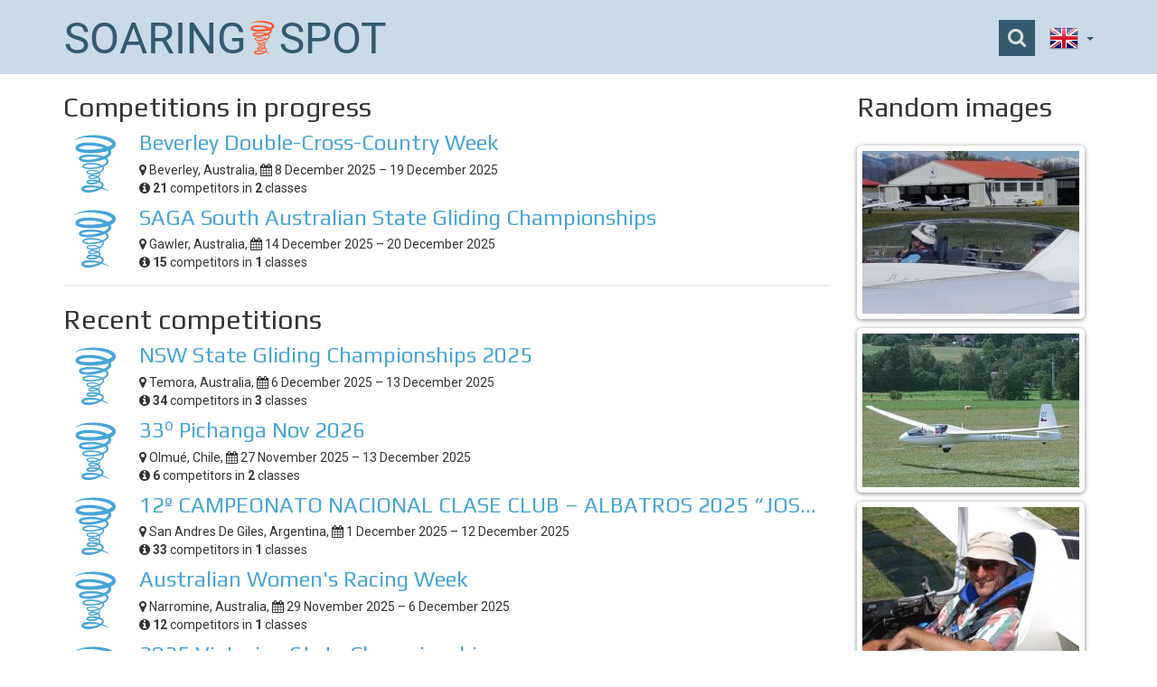

--- FILE ---
content_type: text/html; charset=UTF-8
request_url: https://www.soaringspot.com/en_gb/
body_size: 5967
content:
<!DOCTYPE html><html lang="en_gb">
<head>
    <meta charset="utf-8" />
    <meta name="viewport" content="width=device-width, initial-scale=1.0" />
        <meta http-equiv="X-UA-Compatible" content="IE=edge,chrome=1">

    <!--[if lt IE 9]>             <script src="/assets/js/html5shiv.js?20190902_1" ></script>
            <![endif]-->

    <title>    Soaring Spot ::  Home
</title>

        <meta name="description" content="" />
    <meta name="keywords" content="" />
    <meta name="author" content="Naviter d.o.o.">
    
    <!--[if IE]><link rel="shortcut icon" href="/img/favicon.ico"><![endif]-->
    <link rel="icon" href="/img/favicon196.png">

        <link href='https://fonts.googleapis.com/css?family=Roboto:400,400italic,700,700italic|Play:400,700&subset=latin,latin-ext' rel='stylesheet' type='text/css'>
    
                    <link type="text/css" rel="stylesheet" href="/assets/css/dabc0f2.css?20190902_1" />
                    <link type="text/css" rel="stylesheet" href="/assets/css/common.css?20190902_1" />
    
    <link type="text/css" rel="stylesheet" href="/map/Map.css?20190902_1" />

    <!--[if lt IE 9]>         <script src="/assets/js/ie8.js?20190902_1"></script>
        <![endif]-->

    <!--[if gte IE 9]><!-->         <script src="/assets/js/modern.js?20190902_1" ></script>
        <!--<![endif]-->
    <script>
        var soaringspot = {
            'locale': 'en_gb',
            'contest': null
        };
    </script>
</head>
<body>

    

                    <div class="landing">
        <div class="container">
            <div class="row">
                <div class="col-lg-12">
                    <a href="/en_gb/"><img src="/img/logo_landing.png" title="Soaring spot"/></a>
                    <div class="dropdown language">
                        <a href="#" class="dropdown-toggle" data-toggle="dropdown" title="British English">
                            <div class="flag-lg flag-gb"></div>
                            <b class="caret"></b>
                        </a>

                        <ul class="dropdown-menu dropdown-menu-right" role="menu">
                                                                                                <li><a href="/cs/"><div class="flag flag-cz"></div>čeština</a></li>
                                                                                                                                <li><a href="/de/"><div class="flag flag-de"></div>Deutsch</a></li>
                                                                                                                                <li><a href="/en/"><div class="flag flag-us"></div>English</a></li>
                                                                                                                                <li><a href="/en_gb/"><div class="flag flag-gb"></div>British English</a></li>
                                                                                                                                <li><a href="/fr/"><div class="flag flag-fr"></div>français</a></li>
                                                                                                                                <li><a href="/sl/"><div class="flag flag-si"></div>slovenščina</a></li>
                                                                                    </ul>
                    </div>
                    <form class="searchbox " action="/en_gb/search/">
                        <input type="search" placeholder="Enter: competition name, country or year" name="q" class="searchbox-input" onkeyup="buttonUp();" value=""required>
                        <input type="submit" class="searchbox-submit" value="">
                        <span class="searchbox-icon"><i class="fa fa-search"></i> </span>
                    </form>
                </div>
            </div>
        </div>
    </div>
    <div class="container">
        <div class="row">
            <div class="col-lg-9 col-md-8">
                


                
    
    <div class="contest-list">
        <h2>            Competitions in progress
    </h2>
        <ul>
                            <li>
                    <div class="logo hidden-xs ">
                        <img src="/media/contest/052/5242/logo.png"/>
                    </div>
                    <div class="contest">
                        <h3><a href="/en_gb/beverley-double-cross-country-week-beverley1-2025/">Beverley Double-Cross-Country Week</a></h3>
                        <div class="info">
                        <span><i class="fa fa-map-marker"></i> 
                                                            Beverley,
                                                        Australia,
                            <i class="fa fa-calendar"></i> 
                            8 December 2025 &ndash;
                            19 December 2025
                        </span>
                            <br />
                        <span>
                            <i class="fa fa-info-circle"></i> 
                                                                                                                                                                                
                            <b>21</b> competitors in <b>2</b> classes
                        </span>
                        </div>
                    </div>
                </li>
                            <li>
                    <div class="logo hidden-xs ">
                        <img src="/media/contest/052/5245/logo.png"/>
                    </div>
                    <div class="contest">
                        <h3><a href="/en_gb/saga-state-gliding-championships-2025/">SAGA South Australian State Gliding Championships</a></h3>
                        <div class="info">
                        <span><i class="fa fa-map-marker"></i> 
                                                            Gawler,
                                                        Australia,
                            <i class="fa fa-calendar"></i> 
                            14 December 2025 &ndash;
                            20 December 2025
                        </span>
                            <br />
                        <span>
                            <i class="fa fa-info-circle"></i> 
                                                                                                                    
                            <b>15</b> competitors in <b>1</b> classes
                        </span>
                        </div>
                    </div>
                </li>
                    </ul>
        <div class="ad"></div>
    </div>


                
    
    <div class="contest-list">
        <h2>            Recent competitions
    </h2>
        <ul>
                            <li>
                    <div class="logo hidden-xs ">
                        <img src="/media/contest/052/5237/logo.png"/>
                    </div>
                    <div class="contest">
                        <h3><a href="/en_gb/nsw-state-gliding-championships-2025-temora-2025/">NSW State Gliding Championships 2025</a></h3>
                        <div class="info">
                        <span><i class="fa fa-map-marker"></i> 
                                                            Temora,
                                                        Australia,
                            <i class="fa fa-calendar"></i> 
                            6 December 2025 &ndash;
                            13 December 2025
                        </span>
                            <br />
                        <span>
                            <i class="fa fa-info-circle"></i> 
                                                                                                                                                                                                                                            
                            <b>34</b> competitors in <b>3</b> classes
                        </span>
                        </div>
                    </div>
                </li>
                            <li>
                    <div class="logo hidden-xs ">
                        <img src="/media/contest/052/5238/logo.png"/>
                    </div>
                    <div class="contest">
                        <h3><a href="/en_gb/33-pichanga-nov-2026-olmue-2025/">33⁰ Pichanga Nov 2026</a></h3>
                        <div class="info">
                        <span><i class="fa fa-map-marker"></i> 
                                                            Olmué,
                                                        Chile,
                            <i class="fa fa-calendar"></i> 
                            27 November 2025 &ndash;
                            13 December 2025
                        </span>
                            <br />
                        <span>
                            <i class="fa fa-info-circle"></i> 
                                                                                                                                                                                
                            <b>6</b> competitors in <b>2</b> classes
                        </span>
                        </div>
                    </div>
                </li>
                            <li>
                    <div class="logo hidden-xs ">
                        <img src="/media/contest/051/5116/logo.png"/>
                    </div>
                    <div class="contest">
                        <h3><a href="/en_gb/12-campeonato-nacional-clase-club-albatros-2025/">12º CAMPEONATO NACIONAL CLASE CLUB – ALBATROS 2025 “JOS...</a></h3>
                        <div class="info">
                        <span><i class="fa fa-map-marker"></i> 
                                                            San Andres De Giles,
                                                        Argentina,
                            <i class="fa fa-calendar"></i> 
                            1 December 2025 &ndash;
                            12 December 2025
                        </span>
                            <br />
                        <span>
                            <i class="fa fa-info-circle"></i> 
                                                                                                                    
                            <b>33</b> competitors in <b>1</b> classes
                        </span>
                        </div>
                    </div>
                </li>
                            <li>
                    <div class="logo hidden-xs ">
                        <img src="/media/contest/052/5225/logo.png"/>
                    </div>
                    <div class="contest">
                        <h3><a href="/en_gb/australian-womens-racing-week-narromine-2025/">Australian Women&#039;s Racing Week</a></h3>
                        <div class="info">
                        <span><i class="fa fa-map-marker"></i> 
                                                            Narromine,
                                                        Australia,
                            <i class="fa fa-calendar"></i> 
                            29 November 2025 &ndash;
                            6 December 2025
                        </span>
                            <br />
                        <span>
                            <i class="fa fa-info-circle"></i> 
                                                                                                                    
                            <b>12</b> competitors in <b>1</b> classes
                        </span>
                        </div>
                    </div>
                </li>
                            <li>
                    <div class="logo hidden-xs ">
                        <img src="/media/contest/050/5015/logo.png"/>
                    </div>
                    <div class="contest">
                        <h3><a href="/en_gb/2025-victorian-state-championships-corowa-2025/">2025 Victorian State Championships</a></h3>
                        <div class="info">
                        <span><i class="fa fa-map-marker"></i> 
                                                            Corowa,
                                                        Australia,
                            <i class="fa fa-calendar"></i> 
                            30 November 2025 &ndash;
                            6 December 2025
                        </span>
                            <br />
                        <span>
                            <i class="fa fa-info-circle"></i> 
                                                                                                                                                                                                                                            
                            <b>22</b> competitors in <b>3</b> classes
                        </span>
                        </div>
                    </div>
                </li>
                            <li>
                    <div class="logo hidden-xs ">
                        <img src="/media/contest/051/5171/logo.png"/>
                    </div>
                    <div class="contest">
                        <h3><a href="/en_gb/2025-26-northern-regionals-taupo-2025/">2025/26 Northern Regionals</a></h3>
                        <div class="info">
                        <span><i class="fa fa-map-marker"></i> 
                                                            Taupo,
                                                        New Zealand,
                            <i class="fa fa-calendar"></i> 
                            29 November 2025 &ndash;
                            6 December 2025
                        </span>
                            <br />
                        <span>
                            <i class="fa fa-info-circle"></i> 
                                                                                                                                                                                
                            <b>19</b> competitors in <b>2</b> classes
                        </span>
                        </div>
                    </div>
                </li>
                            <li>
                    <div class="logo hidden-xs ">
                        <img src="/media/contest/052/5205/logo.png"/>
                    </div>
                    <div class="contest">
                        <h3><a href="/en_gb/virtual-championship-of-russia-condor-besanconthise-2025-p2/">Виртуальный Открытый Чемпионат России [CONDOR] part2</a></h3>
                        <div class="info">
                        <span><i class="fa fa-map-marker"></i> 
                                                            Besançon–Thise,
                                                        France,
                            <i class="fa fa-calendar"></i> 
                            27 November 2025 &ndash;
                            29 November 2025
                        </span>
                            <br />
                        <span>
                            <i class="fa fa-info-circle"></i> 
                                                                                                                    
                            <b>27</b> competitors in <b>1</b> classes
                        </span>
                        </div>
                    </div>
                </li>
                            <li>
                    <div class="logo hidden-xs ">
                        <img src="/media/contest/052/5202/logo.png"/>
                    </div>
                    <div class="contest">
                        <h3><a href="/en_gb/eippa2025/">3º EIPPA - Encontro Internacional de Planadores em Palm...</a></h3>
                        <div class="info">
                        <span><i class="fa fa-map-marker"></i> 
                                                            Palmeira das Missões,
                                                        Brazil,
                            <i class="fa fa-calendar"></i> 
                            23 November 2025 &ndash;
                            29 November 2025
                        </span>
                            <br />
                        <span>
                            <i class="fa fa-info-circle"></i> 
                                                                                                                                                                                
                            <b>20</b> competitors in <b>2</b> classes
                        </span>
                        </div>
                    </div>
                </li>
                            <li>
                    <div class="logo hidden-xs ">
                        <img src="/media/contest/052/5232/logo.png"/>
                    </div>
                    <div class="contest">
                        <h3><a href="/en_gb/carter-cup-2025-cunderdin-2025/">Carter Cup 2025</a></h3>
                        <div class="info">
                        <span><i class="fa fa-map-marker"></i> 
                                                            Cunderdin,
                                                        Australia,
                            <i class="fa fa-calendar"></i> 
                            23 November 2025 &ndash;
                            29 November 2025
                        </span>
                            <br />
                        <span>
                            <i class="fa fa-info-circle"></i> 
                                                                                                                    
                            <b>6</b> competitors in <b>1</b> classes
                        </span>
                        </div>
                    </div>
                </li>
                            <li>
                    <div class="logo hidden-xs ">
                        <img src="/media/contest/052/5229/logo.png"/>
                    </div>
                    <div class="contest">
                        <h3><a href="/en_gb/second-beverley-xc-week-november-2025-beverley-2025/">Second Beverley XC Week November 2025</a></h3>
                        <div class="info">
                        <span><i class="fa fa-map-marker"></i> 
                                                            Beverley,
                                                        Australia,
                            <i class="fa fa-calendar"></i> 
                            24 November 2025 &ndash;
                            28 November 2025
                        </span>
                            <br />
                        <span>
                            <i class="fa fa-info-circle"></i> 
                                                                                                                    
                            <b>18</b> competitors in <b>1</b> classes
                        </span>
                        </div>
                    </div>
                </li>
                    </ul>
        <div class="ad"></div>
    </div>


                
    
    <div class="contest-list">
        <h2>            Upcoming competitions
    </h2>
        <ul>
                            <li>
                    <div class="logo hidden-xs ">
                        <img src="/media/contest/052/5218/logo.png"/>
                    </div>
                    <div class="contest">
                        <h3><a href="/en_gb/63-campeonato-nacional-precordillera-municipal-de-vitacura-2026/">63 Campeonato Nacional Precordillera 2026</a></h3>
                        <div class="info">
                        <span><i class="fa fa-map-marker"></i> 
                                                            Municipal de Vitacura,
                                                        Chile,
                            <i class="fa fa-calendar"></i> 
                            4 January 2026 &ndash;
                            11 January 2026
                        </span>
                            <br />
                        <span>
                            <i class="fa fa-info-circle"></i> 
                                                                                                                    
                            <b>8</b> competitors in <b>1</b> classes
                        </span>
                        </div>
                    </div>
                </li>
                            <li>
                    <div class="logo hidden-xs ">
                        <img src="/media/contest/052/5219/logo.png"/>
                    </div>
                    <div class="contest">
                        <h3><a href="/en_gb/63-campeonato-nacional-cobre-municipal-de-vitacura-2026/">63 Campeonato Nacional Cobre 2026</a></h3>
                        <div class="info">
                        <span><i class="fa fa-map-marker"></i> 
                                                            Municipal de Vitacura,
                                                        Chile,
                            <i class="fa fa-calendar"></i> 
                            4 January 2026 &ndash;
                            11 January 2026
                        </span>
                            <br />
                        <span>
                            <i class="fa fa-info-circle"></i> 
                                                                                                                    
                            <b>4</b> competitors in <b>1</b> classes
                        </span>
                        </div>
                    </div>
                </li>
                            <li>
                    <div class="logo hidden-xs ">
                        <img src="/media/contest/052/5217/logo.png"/>
                    </div>
                    <div class="contest">
                        <h3><a href="/en_gb/63-campeonato-nacional-cordillera-municipal-de-vitacura-2026/">63 Campeonato Nacional Cordillera 2026</a></h3>
                        <div class="info">
                        <span><i class="fa fa-map-marker"></i> 
                                                            Municipal de Vitacura,
                                                        Chile,
                            <i class="fa fa-calendar"></i> 
                            4 January 2026 &ndash;
                            11 January 2026
                        </span>
                            <br />
                        <span>
                            <i class="fa fa-info-circle"></i> 
                                                                                                                    
                            <b>15</b> competitors in <b>1</b> classes
                        </span>
                        </div>
                    </div>
                </li>
                            <li>
                    <div class="logo hidden-xs ">
                        <img src="/media/contest/051/5145/logo.png"/>
                    </div>
                    <div class="contest">
                        <h3><a href="/en_gb/nacional-multiclases-chaves-2026-gonzalez-chaves-2026/">NACIONAL MULTICLASES CHAVES 2026</a></h3>
                        <div class="info">
                        <span><i class="fa fa-map-marker"></i> 
                                                            Gonzalez Chaves,
                                                        Argentina,
                            <i class="fa fa-calendar"></i> 
                            5 January 2026 &ndash;
                            16 January 2026
                        </span>
                            <br />
                        <span>
                            <i class="fa fa-info-circle"></i> 
                                                                                                                                                                                                                                            
                            <b>60</b> competitors in <b>3</b> classes
                        </span>
                        </div>
                    </div>
                </li>
                            <li>
                    <div class="logo hidden-xs ">
                        <img src="/media/contest/050/5080/logo.png"/>
                    </div>
                    <div class="contest">
                        <h3><a href="/en_gb/leeton-multiclass-nationals-2026/">Leeton Multiclass Nationals 2026</a></h3>
                        <div class="info">
                        <span><i class="fa fa-map-marker"></i> 
                                                            Leeton,
                                                        Australia,
                            <i class="fa fa-calendar"></i> 
                            8 January 2026 &ndash;
                            16 January 2026
                        </span>
                            <br />
                        <span>
                            <i class="fa fa-info-circle"></i> 
                                                                                                                                                                                                                                                                                                        
                            <b>44</b> competitors in <b>4</b> classes
                        </span>
                        </div>
                    </div>
                </li>
                            <li>
                    <div class="logo hidden-xs ">
                        <img src="/media/contest/052/5248/logo.png"/>
                    </div>
                    <div class="contest">
                        <h3><a href="/en_gb/wcr2026/">Western Cape Regionals 2026 Cape Gauntlet</a></h3>
                        <div class="info">
                        <span><i class="fa fa-map-marker"></i> 
                                                            Worcester,
                                                        South Africa,
                            <i class="fa fa-calendar"></i> 
                            23 January 2026 &ndash;
                            31 January 2026
                        </span>
                            <br />
                        <span>
                            <i class="fa fa-info-circle"></i> 
                                                                                                                                                                                
                            <b>6</b> competitors in <b>2</b> classes
                        </span>
                        </div>
                    </div>
                </li>
                            <li>
                    <div class="logo hidden-xs ">
                        <img src="/media/contest/051/5183/logo.png"/>
                    </div>
                    <div class="contest">
                        <h3><a href="/en_gb/2nd-spring-provence-glide-vinon-2026/">2nd Spring Provence Glide</a></h3>
                        <div class="info">
                        <span><i class="fa fa-map-marker"></i> 
                                                            Vinon,
                                                        France,
                            <i class="fa fa-calendar"></i> 
                            21 March 2026 &ndash;
                            28 March 2026
                        </span>
                            <br />
                        <span>
                            <i class="fa fa-info-circle"></i> 
                                                                                                                    
                            <b>41</b> competitors in <b>1</b> classes
                        </span>
                        </div>
                    </div>
                </li>
                            <li>
                    <div class="logo hidden-xs ">
                        <img src="/media/contest/052/5236/logo.png"/>
                    </div>
                    <div class="contest">
                        <h3><a href="/en_gb/kitzbuhler-alpen-pokal-2026/">Kitzbühler-Alpen-Pokal 2026</a></h3>
                        <div class="info">
                        <span><i class="fa fa-map-marker"></i> 
                                                            St. Johann In Tirol,
                                                        Austria,
                            <i class="fa fa-calendar"></i> 
                            1 May 2026 &ndash;
                            9 May 2026
                        </span>
                            <br />
                        <span>
                            <i class="fa fa-info-circle"></i> 
                                                                                                                                                                                
                            <b>42</b> competitors in <b>2</b> classes
                        </span>
                        </div>
                    </div>
                </li>
                            <li>
                    <div class="logo hidden-xs ">
                        <img src="/media/contest/051/5129/logo.png"/>
                    </div>
                    <div class="contest">
                        <h3><a href="/en_gb/2nd-ineu-gliding-cup-2026/">2nd Ineu Gliding Cup</a></h3>
                        <div class="info">
                        <span><i class="fa fa-map-marker"></i> 
                                                            Ineu King&#039;s Land field,
                                                        Romania,
                            <i class="fa fa-calendar"></i> 
                            2 May 2026 &ndash;
                            9 May 2026
                        </span>
                            <br />
                        <span>
                            <i class="fa fa-info-circle"></i> 
                                                                                                                    
                            <b>3</b> competitors in <b>1</b> classes
                        </span>
                        </div>
                    </div>
                </li>
                            <li>
                    <div class="logo hidden-xs ">
                        <img src="/media/contest/051/5158/logo.png"/>
                    </div>
                    <div class="contest">
                        <h3><a href="/en_gb/boerdeglide2026/">Börde-Glide 2026</a></h3>
                        <div class="info">
                        <span><i class="fa fa-map-marker"></i> 
                                                            Magdeburg City,
                                                        Germany,
                            <i class="fa fa-calendar"></i> 
                            23 May 2026 &ndash;
                            25 May 2026
                        </span>
                            <br />
                        <span>
                            <i class="fa fa-info-circle"></i> 
                                                                                                                                                                                
                            <b>4</b> competitors in <b>2</b> classes
                        </span>
                        </div>
                    </div>
                </li>
                    </ul>
        <div class="ad"></div>
    </div>


            </div>
            <div class="col-lg-3 col-md-4 hide-for-small">
                
    <h2>Random images</h2>
    <div class="gallery">
                                                                        <a href="/en_gb/50-trofeo-citta-di-torino-2023-torino-aeritalia-2023/gallery" title="50° Trofeo Città di Torino 2023">
            <img src="https://archive.soaringspot.com/media/041/4134/gallery/27630@240.jpg" alt="50° Trofeo Città di Torino 2023">
        </a>
                                                                <a href="/en_gb/safari-2024-dvur-kralove-nad-labem-2024/gallery" title="Safari 2024">
            <img src="/media/046/4695/gallery/31218@240.jpg" alt="Safari 2024">
        </a>
                                                                <a href="/en_gb/19-alpe-adria-cup-2011/gallery" title="19. Alpe-Adria-Cup">
            <img src="https://archive.soaringspot.com/media/006/687/gallery/8196@240.jpg" alt="19. Alpe-Adria-Cup">
        </a>
        </div>

                
    <h2>Latest news</h2>
    <div class="latest-posts">
            <h1>43. Jannen Kisat - <a href="/en_gb/jannen-kisat-2026/post/alustava-kilpailukutsu">Alustava kilpailukutsu</a></h1>
        <span>13/12/2025</span>
            <h1>40th FAI World Gliding Championships 2026 - <a href="/en_gb/wgc2026/post/bulletin-no1">Bulletin no.1</a></h1>
        <span>11/12/2025</span>
            <h1>Western Cape Regionals 2026 Cape Gauntlet - <a href="/en_gb/wcr2026/post/initial-set-up">Initial Set-up</a></h1>
        <span>09/12/2025</span>
            <h1>Dunstable Regionals 2026 - <a href="/en_gb/dunstable-regionals-2026-dunstable-lgc-2026/post/entries-open-now">Entries Open Now</a></h1>
        <span>09/12/2025</span>
            <h1>38. Bad Breisiger Segelflugwoche - <a href="/en_gb/38-bad-breisiger-segelflugwoche-monchsheide-2026/post/38-bbsw">38. BBSW</a></h1>
        <span>08/12/2025</span>
        </div>

            </div>
        </div>
    </div>

<footer class="landing">
    <div class="container">
        <div>
            <a class="logo" href="/en_gb/"></a>
            <ul class="links">
                <li><a href="/en_gb/static/about/">About</a></li>
                <li><a href="https://www.naviter.com/naviter-privacy-policy/">Privacy policy</a></li>
            </ul>
        </div>
        <p>
            <a href="http://www.naviter.com">&copy;&nbsp;2000&nbsp;&ndash;&nbsp;2025&nbsp;Naviter, d.o.o.</a>
        </p>
                    

<div class="dropdown">
    <a href="/login/soaring_spot">
        <i class="fa fa-sign-in">&nbsp;</i>Sign in
    </a>
</div>


            </div>
</footer>
<script src="/assets/js/common.js?20190902_1" ></script>

<script src="/map/vendor.js?20190902_1"></script>
<script src="/map/Map.js?20190902_1"></script>


<div id="blueimp-gallery" class="blueimp-gallery blueimp-gallery-controls" data-use-bootstrap-modal="false">
    <div class="slides"></div>
    <h3 class="title"></h3>
    <a class="prev">‹</a>
    <a class="next">›</a>
    <a class="close">×</a>
    <a class="play-pause"></a>
    <ol class="indicator"></ol>
</div>
<script>
  (function(i,s,o,g,r,a,m){i['GoogleAnalyticsObject']=r;i[r]=i[r]||function(){
  (i[r].q=i[r].q||[]).push(arguments)},i[r].l=1*new Date();a=s.createElement(o),
  m=s.getElementsByTagName(o)[0];a.async=1;a.src=g;m.parentNode.insertBefore(a,m)
  })(window,document,'script','https://www.google-analytics.com/analytics.js','ga');

  ga('create', 'UA-9268253-1', 'auto');
  ga('send', 'pageview');
</script>
</body>
</html>


--- FILE ---
content_type: application/javascript
request_url: https://www.soaringspot.com/map/vendor.js?20190902_1
body_size: 188918
content:
var Map=function(e){function t(n){if(r[n])return r[n].exports;var i=r[n]={i:n,l:!1,exports:{}};return e[n].call(i.exports,i,i.exports,t),i.l=!0,i.exports}var n=window.webpackJsonpMap;window.webpackJsonpMap=function(r,o,a){for(var s,u,c,f=0,l=[];f<r.length;f++)u=r[f],i[u]&&l.push(i[u][0]),i[u]=0;for(s in o)Object.prototype.hasOwnProperty.call(o,s)&&(e[s]=o[s]);for(n&&n(r,o,a);l.length;)l.shift()();if(a)for(f=0;f<a.length;f++)c=t(t.s=a[f]);return c};var r={},i={2:0};return t.e=function(e){function n(){a.onerror=a.onload=null,clearTimeout(s);var t=i[e];0!==t&&(t&&t[1](new Error("Loading chunk "+e+" failed.")),i[e]=void 0)}if(0===i[e])return Promise.resolve();if(i[e])return i[e][2];var r=new Promise(function(t,n){i[e]=[t,n]});i[e][2]=r;var o=document.getElementsByTagName("head")[0],a=document.createElement("script");a.type="text/javascript",a.charset="utf-8",a.async=!0,a.timeout=12e4,t.nc&&a.setAttribute("nonce",t.nc),a.src=t.p+""+({0:"mapboxgl",1:"Map"}[e]||e)+"."+{0:"7fe431a37c8c29241753",1:"ba299dedd2c4fc786b62"}[e]+".js";var s=setTimeout(n,12e4);return a.onerror=a.onload=n,o.appendChild(a),r},t.m=e,t.c=r,t.i=function(e){return e},t.d=function(e,n,r){t.o(e,n)||Object.defineProperty(e,n,{configurable:!1,enumerable:!0,get:r})},t.n=function(e){var n=e&&e.__esModule?function(){return e.default}:function(){return e};return t.d(n,"a",n),n},t.o=function(e,t){return Object.prototype.hasOwnProperty.call(e,t)},t.p="/map/",t.oe=function(e){throw console.error(e),e},t(t.s=590)}([function(e,t,n){"use strict";e.exports=n(43)},function(e,t,n){"use strict";(function(e){function r(){return o.TYPED_ARRAY_SUPPORT?2147483647:1073741823}function i(e,t){if(r()<t)throw new RangeError("Invalid typed array length");return o.TYPED_ARRAY_SUPPORT?(e=new Uint8Array(t),e.__proto__=o.prototype):(null===e&&(e=new o(t)),e.length=t),e}function o(e,t,n){if(!(o.TYPED_ARRAY_SUPPORT||this instanceof o))return new o(e,t,n);if("number"==typeof e){if("string"==typeof t)throw new Error("If encoding is specified then the first argument must be a string");return c(this,e)}return a(this,e,t,n)}function a(e,t,n,r){if("number"==typeof t)throw new TypeError('"value" argument must not be a number');return"undefined"!=typeof ArrayBuffer&&t instanceof ArrayBuffer?d(e,t,n,r):"string"==typeof t?f(e,t,n):h(e,t)}function s(e){if("number"!=typeof e)throw new TypeError('"size" argument must be a number');if(e<0)throw new RangeError('"size" argument must not be negative')}function u(e,t,n,r){return s(t),t<=0?i(e,t):void 0!==n?"string"==typeof r?i(e,t).fill(n,r):i(e,t).fill(n):i(e,t)}function c(e,t){if(s(t),e=i(e,t<0?0:0|p(t)),!o.TYPED_ARRAY_SUPPORT)for(var n=0;n<t;++n)e[n]=0;return e}function f(e,t,n){if("string"==typeof n&&""!==n||(n="utf8"),!o.isEncoding(n))throw new TypeError('"encoding" must be a valid string encoding');var r=0|v(t,n);e=i(e,r);var a=e.write(t,n);return a!==r&&(e=e.slice(0,a)),e}function l(e,t){var n=t.length<0?0:0|p(t.length);e=i(e,n);for(var r=0;r<n;r+=1)e[r]=255&t[r];return e}function d(e,t,n,r){if(t.byteLength,n<0||t.byteLength<n)throw new RangeError("'offset' is out of bounds");if(t.byteLength<n+(r||0))throw new RangeError("'length' is out of bounds");return t=void 0===n&&void 0===r?new Uint8Array(t):void 0===r?new Uint8Array(t,n):new Uint8Array(t,n,r),o.TYPED_ARRAY_SUPPORT?(e=t,e.__proto__=o.prototype):e=l(e,t),e}function h(e,t){if(o.isBuffer(t)){var n=0|p(t.length);return e=i(e,n),0===e.length?e:(t.copy(e,0,0,n),e)}if(t){if("undefined"!=typeof ArrayBuffer&&t.buffer instanceof ArrayBuffer||"length"in t)return"number"!=typeof t.length||G(t.length)?i(e,0):l(e,t);if("Buffer"===t.type&&J(t.data))return l(e,t.data)}throw new TypeError("First argument must be a string, Buffer, ArrayBuffer, Array, or array-like object.")}function p(e){if(e>=r())throw new RangeError("Attempt to allocate Buffer larger than maximum size: 0x"+r().toString(16)+" bytes");return 0|e}function b(e){return+e!=e&&(e=0),o.alloc(+e)}function v(e,t){if(o.isBuffer(e))return e.length;if("undefined"!=typeof ArrayBuffer&&"function"==typeof ArrayBuffer.isView&&(ArrayBuffer.isView(e)||e instanceof ArrayBuffer))return e.byteLength;"string"!=typeof e&&(e=""+e);var n=e.length;if(0===n)return 0;for(var r=!1;;)switch(t){case"ascii":case"latin1":case"binary":return n;case"utf8":case"utf-8":case void 0:return H(e).length;case"ucs2":case"ucs-2":case"utf16le":case"utf-16le":return 2*n;case"hex":return n>>>1;case"base64":return Y(e).length;default:if(r)return H(e).length;t=(""+t).toLowerCase(),r=!0}}function m(e,t,n){var r=!1;if((void 0===t||t<0)&&(t=0),t>this.length)return"";if((void 0===n||n>this.length)&&(n=this.length),n<=0)return"";if(n>>>=0,t>>>=0,n<=t)return"";for(e||(e="utf8");;)switch(e){case"hex":return R(this,t,n);case"utf8":case"utf-8":return A(this,t,n);case"ascii":return T(this,t,n);case"latin1":case"binary":return I(this,t,n);case"base64":return k(this,t,n);case"ucs2":case"ucs-2":case"utf16le":case"utf-16le":return O(this,t,n);default:if(r)throw new TypeError("Unknown encoding: "+e);e=(e+"").toLowerCase(),r=!0}}function y(e,t,n){var r=e[t];e[t]=e[n],e[n]=r}function g(e,t,n,r,i){if(0===e.length)return-1;if("string"==typeof n?(r=n,n=0):n>2147483647?n=2147483647:n<-2147483648&&(n=-2147483648),n=+n,isNaN(n)&&(n=i?0:e.length-1),n<0&&(n=e.length+n),n>=e.length){if(i)return-1;n=e.length-1}else if(n<0){if(!i)return-1;n=0}if("string"==typeof t&&(t=o.from(t,r)),o.isBuffer(t))return 0===t.length?-1:_(e,t,n,r,i);if("number"==typeof t)return t&=255,o.TYPED_ARRAY_SUPPORT&&"function"==typeof Uint8Array.prototype.indexOf?i?Uint8Array.prototype.indexOf.call(e,t,n):Uint8Array.prototype.lastIndexOf.call(e,t,n):_(e,[t],n,r,i);throw new TypeError("val must be string, number or Buffer")}function _(e,t,n,r,i){function o(e,t){return 1===a?e[t]:e.readUInt16BE(t*a)}var a=1,s=e.length,u=t.length;if(void 0!==r&&("ucs2"===(r=String(r).toLowerCase())||"ucs-2"===r||"utf16le"===r||"utf-16le"===r)){if(e.length<2||t.length<2)return-1;a=2,s/=2,u/=2,n/=2}var c;if(i){var f=-1;for(c=n;c<s;c++)if(o(e,c)===o(t,-1===f?0:c-f)){if(-1===f&&(f=c),c-f+1===u)return f*a}else-1!==f&&(c-=c-f),f=-1}else for(n+u>s&&(n=s-u),c=n;c>=0;c--){for(var l=!0,d=0;d<u;d++)if(o(e,c+d)!==o(t,d)){l=!1;break}if(l)return c}return-1}function w(e,t,n,r){n=Number(n)||0;var i=e.length-n;r?(r=Number(r))>i&&(r=i):r=i;var o=t.length;if(o%2!=0)throw new TypeError("Invalid hex string");r>o/2&&(r=o/2);for(var a=0;a<r;++a){var s=parseInt(t.substr(2*a,2),16);if(isNaN(s))return a;e[n+a]=s}return a}function E(e,t,n,r){return X(H(t,e.length-n),e,n,r)}function S(e,t,n,r){return X(W(t),e,n,r)}function M(e,t,n,r){return S(e,t,n,r)}function x(e,t,n,r){return X(Y(t),e,n,r)}function C(e,t,n,r){return X(K(t,e.length-n),e,n,r)}function k(e,t,n){return 0===t&&n===e.length?Z.fromByteArray(e):Z.fromByteArray(e.slice(t,n))}function A(e,t,n){n=Math.min(e.length,n);for(var r=[],i=t;i<n;){var o=e[i],a=null,s=o>239?4:o>223?3:o>191?2:1;if(i+s<=n){var u,c,f,l;switch(s){case 1:o<128&&(a=o);break;case 2:u=e[i+1],128==(192&u)&&(l=(31&o)<<6|63&u)>127&&(a=l);break;case 3:u=e[i+1],c=e[i+2],128==(192&u)&&128==(192&c)&&(l=(15&o)<<12|(63&u)<<6|63&c)>2047&&(l<55296||l>57343)&&(a=l);break;case 4:u=e[i+1],c=e[i+2],f=e[i+3],128==(192&u)&&128==(192&c)&&128==(192&f)&&(l=(15&o)<<18|(63&u)<<12|(63&c)<<6|63&f)>65535&&l<1114112&&(a=l)}}null===a?(a=65533,s=1):a>65535&&(a-=65536,r.push(a>>>10&1023|55296),a=56320|1023&a),r.push(a),i+=s}return P(r)}function P(e){var t=e.length;if(t<=Q)return String.fromCharCode.apply(String,e);for(var n="",r=0;r<t;)n+=String.fromCharCode.apply(String,e.slice(r,r+=Q));return n}function T(e,t,n){var r="";n=Math.min(e.length,n);for(var i=t;i<n;++i)r+=String.fromCharCode(127&e[i]);return r}function I(e,t,n){var r="";n=Math.min(e.length,n);for(var i=t;i<n;++i)r+=String.fromCharCode(e[i]);return r}function R(e,t,n){var r=e.length;(!t||t<0)&&(t=0),(!n||n<0||n>r)&&(n=r);for(var i="",o=t;o<n;++o)i+=V(e[o]);return i}function O(e,t,n){for(var r=e.slice(t,n),i="",o=0;o<r.length;o+=2)i+=String.fromCharCode(r[o]+256*r[o+1]);return i}function N(e,t,n){if(e%1!=0||e<0)throw new RangeError("offset is not uint");if(e+t>n)throw new RangeError("Trying to access beyond buffer length")}function D(e,t,n,r,i,a){if(!o.isBuffer(e))throw new TypeError('"buffer" argument must be a Buffer instance');if(t>i||t<a)throw new RangeError('"value" argument is out of bounds');if(n+r>e.length)throw new RangeError("Index out of range")}function B(e,t,n,r){t<0&&(t=65535+t+1);for(var i=0,o=Math.min(e.length-n,2);i<o;++i)e[n+i]=(t&255<<8*(r?i:1-i))>>>8*(r?i:1-i)}function j(e,t,n,r){t<0&&(t=4294967295+t+1);for(var i=0,o=Math.min(e.length-n,4);i<o;++i)e[n+i]=t>>>8*(r?i:3-i)&255}function L(e,t,n,r,i,o){if(n+r>e.length)throw new RangeError("Index out of range");if(n<0)throw new RangeError("Index out of range")}function U(e,t,n,r,i){return i||L(e,t,n,4,3.4028234663852886e38,-3.4028234663852886e38),$.write(e,t,n,r,23,4),n+4}function F(e,t,n,r,i){return i||L(e,t,n,8,1.7976931348623157e308,-1.7976931348623157e308),$.write(e,t,n,r,52,8),n+8}function q(e){if(e=z(e).replace(ee,""),e.length<2)return"";for(;e.length%4!=0;)e+="=";return e}function z(e){return e.trim?e.trim():e.replace(/^\s+|\s+$/g,"")}function V(e){return e<16?"0"+e.toString(16):e.toString(16)}function H(e,t){t=t||1/0;for(var n,r=e.length,i=null,o=[],a=0;a<r;++a){if((n=e.charCodeAt(a))>55295&&n<57344){if(!i){if(n>56319){(t-=3)>-1&&o.push(239,191,189);continue}if(a+1===r){(t-=3)>-1&&o.push(239,191,189);continue}i=n;continue}if(n<56320){(t-=3)>-1&&o.push(239,191,189),i=n;continue}n=65536+(i-55296<<10|n-56320)}else i&&(t-=3)>-1&&o.push(239,191,189);if(i=null,n<128){if((t-=1)<0)break;o.push(n)}else if(n<2048){if((t-=2)<0)break;o.push(n>>6|192,63&n|128)}else if(n<65536){if((t-=3)<0)break;o.push(n>>12|224,n>>6&63|128,63&n|128)}else{if(!(n<1114112))throw new Error("Invalid code point");if((t-=4)<0)break;o.push(n>>18|240,n>>12&63|128,n>>6&63|128,63&n|128)}}return o}function W(e){for(var t=[],n=0;n<e.length;++n)t.push(255&e.charCodeAt(n));return t}function K(e,t){for(var n,r,i,o=[],a=0;a<e.length&&!((t-=2)<0);++a)n=e.charCodeAt(a),r=n>>8,i=n%256,o.push(i),o.push(r);return o}function Y(e){return Z.toByteArray(q(e))}function X(e,t,n,r){for(var i=0;i<r&&!(i+n>=t.length||i>=e.length);++i)t[i+n]=e[i];return i}function G(e){return e!==e}/*!
 * The buffer module from node.js, for the browser.
 *
 * @author   Feross Aboukhadijeh <feross@feross.org> <http://feross.org>
 * @license  MIT
 */
var Z=n(305),$=n(317),J=n(166);t.Buffer=o,t.SlowBuffer=b,t.INSPECT_MAX_BYTES=50,o.TYPED_ARRAY_SUPPORT=void 0!==e.TYPED_ARRAY_SUPPORT?e.TYPED_ARRAY_SUPPORT:function(){try{var e=new Uint8Array(1);return e.__proto__={__proto__:Uint8Array.prototype,foo:function(){return 42}},42===e.foo()&&"function"==typeof e.subarray&&0===e.subarray(1,1).byteLength}catch(e){return!1}}(),t.kMaxLength=r(),o.poolSize=8192,o._augment=function(e){return e.__proto__=o.prototype,e},o.from=function(e,t,n){return a(null,e,t,n)},o.TYPED_ARRAY_SUPPORT&&(o.prototype.__proto__=Uint8Array.prototype,o.__proto__=Uint8Array,"undefined"!=typeof Symbol&&Symbol.species&&o[Symbol.species]===o&&Object.defineProperty(o,Symbol.species,{value:null,configurable:!0})),o.alloc=function(e,t,n){return u(null,e,t,n)},o.allocUnsafe=function(e){return c(null,e)},o.allocUnsafeSlow=function(e){return c(null,e)},o.isBuffer=function(e){return!(null==e||!e._isBuffer)},o.compare=function(e,t){if(!o.isBuffer(e)||!o.isBuffer(t))throw new TypeError("Arguments must be Buffers");if(e===t)return 0;for(var n=e.length,r=t.length,i=0,a=Math.min(n,r);i<a;++i)if(e[i]!==t[i]){n=e[i],r=t[i];break}return n<r?-1:r<n?1:0},o.isEncoding=function(e){switch(String(e).toLowerCase()){case"hex":case"utf8":case"utf-8":case"ascii":case"latin1":case"binary":case"base64":case"ucs2":case"ucs-2":case"utf16le":case"utf-16le":return!0;default:return!1}},o.concat=function(e,t){if(!J(e))throw new TypeError('"list" argument must be an Array of Buffers');if(0===e.length)return o.alloc(0);var n;if(void 0===t)for(t=0,n=0;n<e.length;++n)t+=e[n].length;var r=o.allocUnsafe(t),i=0;for(n=0;n<e.length;++n){var a=e[n];if(!o.isBuffer(a))throw new TypeError('"list" argument must be an Array of Buffers');a.copy(r,i),i+=a.length}return r},o.byteLength=v,o.prototype._isBuffer=!0,o.prototype.swap16=function(){var e=this.length;if(e%2!=0)throw new RangeError("Buffer size must be a multiple of 16-bits");for(var t=0;t<e;t+=2)y(this,t,t+1);return this},o.prototype.swap32=function(){var e=this.length;if(e%4!=0)throw new RangeError("Buffer size must be a multiple of 32-bits");for(var t=0;t<e;t+=4)y(this,t,t+3),y(this,t+1,t+2);return this},o.prototype.swap64=function(){var e=this.length;if(e%8!=0)throw new RangeError("Buffer size must be a multiple of 64-bits");for(var t=0;t<e;t+=8)y(this,t,t+7),y(this,t+1,t+6),y(this,t+2,t+5),y(this,t+3,t+4);return this},o.prototype.toString=function(){var e=0|this.length;return 0===e?"":0===arguments.length?A(this,0,e):m.apply(this,arguments)},o.prototype.equals=function(e){if(!o.isBuffer(e))throw new TypeError("Argument must be a Buffer");return this===e||0===o.compare(this,e)},o.prototype.inspect=function(){var e="",n=t.INSPECT_MAX_BYTES;return this.length>0&&(e=this.toString("hex",0,n).match(/.{2}/g).join(" "),this.length>n&&(e+=" ... ")),"<Buffer "+e+">"},o.prototype.compare=function(e,t,n,r,i){if(!o.isBuffer(e))throw new TypeError("Argument must be a Buffer");if(void 0===t&&(t=0),void 0===n&&(n=e?e.length:0),void 0===r&&(r=0),void 0===i&&(i=this.length),t<0||n>e.length||r<0||i>this.length)throw new RangeError("out of range index");if(r>=i&&t>=n)return 0;if(r>=i)return-1;if(t>=n)return 1;if(t>>>=0,n>>>=0,r>>>=0,i>>>=0,this===e)return 0;for(var a=i-r,s=n-t,u=Math.min(a,s),c=this.slice(r,i),f=e.slice(t,n),l=0;l<u;++l)if(c[l]!==f[l]){a=c[l],s=f[l];break}return a<s?-1:s<a?1:0},o.prototype.includes=function(e,t,n){return-1!==this.indexOf(e,t,n)},o.prototype.indexOf=function(e,t,n){return g(this,e,t,n,!0)},o.prototype.lastIndexOf=function(e,t,n){return g(this,e,t,n,!1)},o.prototype.write=function(e,t,n,r){if(void 0===t)r="utf8",n=this.length,t=0;else if(void 0===n&&"string"==typeof t)r=t,n=this.length,t=0;else{if(!isFinite(t))throw new Error("Buffer.write(string, encoding, offset[, length]) is no longer supported");t|=0,isFinite(n)?(n|=0,void 0===r&&(r="utf8")):(r=n,n=void 0)}var i=this.length-t;if((void 0===n||n>i)&&(n=i),e.length>0&&(n<0||t<0)||t>this.length)throw new RangeError("Attempt to write outside buffer bounds");r||(r="utf8");for(var o=!1;;)switch(r){case"hex":return w(this,e,t,n);case"utf8":case"utf-8":return E(this,e,t,n);case"ascii":return S(this,e,t,n);case"latin1":case"binary":return M(this,e,t,n);case"base64":return x(this,e,t,n);case"ucs2":case"ucs-2":case"utf16le":case"utf-16le":return C(this,e,t,n);default:if(o)throw new TypeError("Unknown encoding: "+r);r=(""+r).toLowerCase(),o=!0}},o.prototype.toJSON=function(){return{type:"Buffer",data:Array.prototype.slice.call(this._arr||this,0)}};var Q=4096;o.prototype.slice=function(e,t){var n=this.length;e=~~e,t=void 0===t?n:~~t,e<0?(e+=n)<0&&(e=0):e>n&&(e=n),t<0?(t+=n)<0&&(t=0):t>n&&(t=n),t<e&&(t=e);var r;if(o.TYPED_ARRAY_SUPPORT)r=this.subarray(e,t),r.__proto__=o.prototype;else{var i=t-e;r=new o(i,void 0);for(var a=0;a<i;++a)r[a]=this[a+e]}return r},o.prototype.readUIntLE=function(e,t,n){e|=0,t|=0,n||N(e,t,this.length);for(var r=this[e],i=1,o=0;++o<t&&(i*=256);)r+=this[e+o]*i;return r},o.prototype.readUIntBE=function(e,t,n){e|=0,t|=0,n||N(e,t,this.length);for(var r=this[e+--t],i=1;t>0&&(i*=256);)r+=this[e+--t]*i;return r},o.prototype.readUInt8=function(e,t){return t||N(e,1,this.length),this[e]},o.prototype.readUInt16LE=function(e,t){return t||N(e,2,this.length),this[e]|this[e+1]<<8},o.prototype.readUInt16BE=function(e,t){return t||N(e,2,this.length),this[e]<<8|this[e+1]},o.prototype.readUInt32LE=function(e,t){return t||N(e,4,this.length),(this[e]|this[e+1]<<8|this[e+2]<<16)+16777216*this[e+3]},o.prototype.readUInt32BE=function(e,t){return t||N(e,4,this.length),16777216*this[e]+(this[e+1]<<16|this[e+2]<<8|this[e+3])},o.prototype.readIntLE=function(e,t,n){e|=0,t|=0,n||N(e,t,this.length);for(var r=this[e],i=1,o=0;++o<t&&(i*=256);)r+=this[e+o]*i;return i*=128,r>=i&&(r-=Math.pow(2,8*t)),r},o.prototype.readIntBE=function(e,t,n){e|=0,t|=0,n||N(e,t,this.length);for(var r=t,i=1,o=this[e+--r];r>0&&(i*=256);)o+=this[e+--r]*i;return i*=128,o>=i&&(o-=Math.pow(2,8*t)),o},o.prototype.readInt8=function(e,t){return t||N(e,1,this.length),128&this[e]?-1*(255-this[e]+1):this[e]},o.prototype.readInt16LE=function(e,t){t||N(e,2,this.length);var n=this[e]|this[e+1]<<8;return 32768&n?4294901760|n:n},o.prototype.readInt16BE=function(e,t){t||N(e,2,this.length);var n=this[e+1]|this[e]<<8;return 32768&n?4294901760|n:n},o.prototype.readInt32LE=function(e,t){return t||N(e,4,this.length),this[e]|this[e+1]<<8|this[e+2]<<16|this[e+3]<<24},o.prototype.readInt32BE=function(e,t){return t||N(e,4,this.length),this[e]<<24|this[e+1]<<16|this[e+2]<<8|this[e+3]},o.prototype.readFloatLE=function(e,t){return t||N(e,4,this.length),$.read(this,e,!0,23,4)},o.prototype.readFloatBE=function(e,t){return t||N(e,4,this.length),$.read(this,e,!1,23,4)},o.prototype.readDoubleLE=function(e,t){return t||N(e,8,this.length),$.read(this,e,!0,52,8)},o.prototype.readDoubleBE=function(e,t){return t||N(e,8,this.length),$.read(this,e,!1,52,8)},o.prototype.writeUIntLE=function(e,t,n,r){if(e=+e,t|=0,n|=0,!r){D(this,e,t,n,Math.pow(2,8*n)-1,0)}var i=1,o=0;for(this[t]=255&e;++o<n&&(i*=256);)this[t+o]=e/i&255;return t+n},o.prototype.writeUIntBE=function(e,t,n,r){if(e=+e,t|=0,n|=0,!r){D(this,e,t,n,Math.pow(2,8*n)-1,0)}var i=n-1,o=1;for(this[t+i]=255&e;--i>=0&&(o*=256);)this[t+i]=e/o&255;return t+n},o.prototype.writeUInt8=function(e,t,n){return e=+e,t|=0,n||D(this,e,t,1,255,0),o.TYPED_ARRAY_SUPPORT||(e=Math.floor(e)),this[t]=255&e,t+1},o.prototype.writeUInt16LE=function(e,t,n){return e=+e,t|=0,n||D(this,e,t,2,65535,0),o.TYPED_ARRAY_SUPPORT?(this[t]=255&e,this[t+1]=e>>>8):B(this,e,t,!0),t+2},o.prototype.writeUInt16BE=function(e,t,n){return e=+e,t|=0,n||D(this,e,t,2,65535,0),o.TYPED_ARRAY_SUPPORT?(this[t]=e>>>8,this[t+1]=255&e):B(this,e,t,!1),t+2},o.prototype.writeUInt32LE=function(e,t,n){return e=+e,t|=0,n||D(this,e,t,4,4294967295,0),o.TYPED_ARRAY_SUPPORT?(this[t+3]=e>>>24,this[t+2]=e>>>16,this[t+1]=e>>>8,this[t]=255&e):j(this,e,t,!0),t+4},o.prototype.writeUInt32BE=function(e,t,n){return e=+e,t|=0,n||D(this,e,t,4,4294967295,0),o.TYPED_ARRAY_SUPPORT?(this[t]=e>>>24,this[t+1]=e>>>16,this[t+2]=e>>>8,this[t+3]=255&e):j(this,e,t,!1),t+4},o.prototype.writeIntLE=function(e,t,n,r){if(e=+e,t|=0,!r){var i=Math.pow(2,8*n-1);D(this,e,t,n,i-1,-i)}var o=0,a=1,s=0;for(this[t]=255&e;++o<n&&(a*=256);)e<0&&0===s&&0!==this[t+o-1]&&(s=1),this[t+o]=(e/a>>0)-s&255;return t+n},o.prototype.writeIntBE=function(e,t,n,r){if(e=+e,t|=0,!r){var i=Math.pow(2,8*n-1);D(this,e,t,n,i-1,-i)}var o=n-1,a=1,s=0;for(this[t+o]=255&e;--o>=0&&(a*=256);)e<0&&0===s&&0!==this[t+o+1]&&(s=1),this[t+o]=(e/a>>0)-s&255;return t+n},o.prototype.writeInt8=function(e,t,n){return e=+e,t|=0,n||D(this,e,t,1,127,-128),o.TYPED_ARRAY_SUPPORT||(e=Math.floor(e)),e<0&&(e=255+e+1),this[t]=255&e,t+1},o.prototype.writeInt16LE=function(e,t,n){return e=+e,t|=0,n||D(this,e,t,2,32767,-32768),o.TYPED_ARRAY_SUPPORT?(this[t]=255&e,this[t+1]=e>>>8):B(this,e,t,!0),t+2},o.prototype.writeInt16BE=function(e,t,n){return e=+e,t|=0,n||D(this,e,t,2,32767,-32768),o.TYPED_ARRAY_SUPPORT?(this[t]=e>>>8,this[t+1]=255&e):B(this,e,t,!1),t+2},o.prototype.writeInt32LE=function(e,t,n){return e=+e,t|=0,n||D(this,e,t,4,2147483647,-2147483648),o.TYPED_ARRAY_SUPPORT?(this[t]=255&e,this[t+1]=e>>>8,this[t+2]=e>>>16,this[t+3]=e>>>24):j(this,e,t,!0),t+4},o.prototype.writeInt32BE=function(e,t,n){return e=+e,t|=0,n||D(this,e,t,4,2147483647,-2147483648),e<0&&(e=4294967295+e+1),o.TYPED_ARRAY_SUPPORT?(this[t]=e>>>24,this[t+1]=e>>>16,this[t+2]=e>>>8,this[t+3]=255&e):j(this,e,t,!1),t+4},o.prototype.writeFloatLE=function(e,t,n){return U(this,e,t,!0,n)},o.prototype.writeFloatBE=function(e,t,n){return U(this,e,t,!1,n)},o.prototype.writeDoubleLE=function(e,t,n){return F(this,e,t,!0,n)},o.prototype.writeDoubleBE=function(e,t,n){return F(this,e,t,!1,n)},o.prototype.copy=function(e,t,n,r){if(n||(n=0),r||0===r||(r=this.length),t>=e.length&&(t=e.length),t||(t=0),r>0&&r<n&&(r=n),r===n)return 0;if(0===e.length||0===this.length)return 0;if(t<0)throw new RangeError("targetStart out of bounds");if(n<0||n>=this.length)throw new RangeError("sourceStart out of bounds");if(r<0)throw new RangeError("sourceEnd out of bounds");r>this.length&&(r=this.length),e.length-t<r-n&&(r=e.length-t+n);var i,a=r-n;if(this===e&&n<t&&t<r)for(i=a-1;i>=0;--i)e[i+t]=this[i+n];else if(a<1e3||!o.TYPED_ARRAY_SUPPORT)for(i=0;i<a;++i)e[i+t]=this[i+n];else Uint8Array.prototype.set.call(e,this.subarray(n,n+a),t);return a},o.prototype.fill=function(e,t,n,r){if("string"==typeof e){if("string"==typeof t?(r=t,t=0,n=this.length):"string"==typeof n&&(r=n,n=this.length),1===e.length){var i=e.charCodeAt(0);i<256&&(e=i)}if(void 0!==r&&"string"!=typeof r)throw new TypeError("encoding must be a string");if("string"==typeof r&&!o.isEncoding(r))throw new TypeError("Unknown encoding: "+r)}else"number"==typeof e&&(e&=255);if(t<0||this.length<t||this.length<n)throw new RangeError("Out of range index");if(n<=t)return this;t>>>=0,n=void 0===n?this.length:n>>>0,e||(e=0);var a;if("number"==typeof e)for(a=t;a<n;++a)this[a]=e;else{var s=o.isBuffer(e)?e:H(new o(e,r).toString()),u=s.length;for(a=0;a<n-t;++a)this[a+t]=s[a%u]}return this};var ee=/[^+\/0-9A-Za-z-_]/g}).call(t,n(13))},function(e,t,n){"use strict";function r(e,t,n,r,i,o,a,s){if(!e){var u;if(void 0===t)u=new Error("Minified exception occurred; use the non-minified dev environment for the full error message and additional helpful warnings.");else{var c=[n,r,i,o,a,s],f=0;u=new Error(t.replace(/%s/g,function(){return c[f++]})),u.name="Invariant Violation"}throw u.framesToPop=1,u}}e.exports=r},function(e,t){"function"==typeof Object.create?e.exports=function(e,t){e.super_=t,e.prototype=Object.create(t.prototype,{constructor:{value:e,enumerable:!1,writable:!0,configurable:!0}})}:e.exports=function(e,t){e.super_=t;var n=function(){};n.prototype=t.prototype,e.prototype=new n,e.prototype.constructor=e}},function(e,t,n){"use strict";var r=n(14),i=r;e.exports=i},function(e,t,n){"use strict";function r(e){for(var t=arguments.length-1,n="Minified React error #"+e+"; visit http://facebook.github.io/react/docs/error-decoder.html?invariant="+e,r=0;r<t;r++)n+="&args[]="+encodeURIComponent(arguments[r+1]);n+=" for the full message or use the non-minified dev environment for full errors and additional helpful warnings.";var i=new Error(n);throw i.name="Invariant Violation",i.framesToPop=1,i}e.exports=r},function(e,t,n){"use strict";function r(e){if(null===e||void 0===e)throw new TypeError("Object.assign cannot be called with null or undefined");return Object(e)}var i=Object.prototype.hasOwnProperty,o=Object.prototype.propertyIsEnumerable;e.exports=function(){try{if(!Object.assign)return!1;var e=new String("abc");if(e[5]="de","5"===Object.getOwnPropertyNames(e)[0])return!1;for(var t={},n=0;n<10;n++)t["_"+String.fromCharCode(n)]=n;if("0123456789"!==Object.getOwnPropertyNames(t).map(function(e){return t[e]}).join(""))return!1;var r={};return"abcdefghijklmnopqrst".split("").forEach(function(e){r[e]=e}),"abcdefghijklmnopqrst"===Object.keys(Object.assign({},r)).join("")}catch(e){return!1}}()?Object.assign:function(e,t){for(var n,a,s=r(e),u=1;u<arguments.length;u++){n=Object(arguments[u]);for(var c in n)i.call(n,c)&&(s[c]=n[c]);if(Object.getOwnPropertySymbols){a=Object.getOwnPropertySymbols(n);for(var f=0;f<a.length;f++)o.call(n,a[f])&&(s[a[f]]=n[a[f]])}}return s}},function(e,t,n){(function(e){!function(e,t){"use strict";function r(e,t){if(!e)throw new Error(t||"Assertion failed")}function i(e,t){e.super_=t;var n=function(){};n.prototype=t.prototype,e.prototype=new n,e.prototype.constructor=e}function o(e,t,n){if(o.isBN(e))return e;this.negative=0,this.words=null,this.length=0,this.red=null,null!==e&&("le"!==t&&"be"!==t||(n=t,t=10),this._init(e||0,t||10,n||"be"))}function a(e,t,n){for(var r=0,i=Math.min(e.length,n),o=t;o<i;o++){var a=e.charCodeAt(o)-48;r<<=4,r|=a>=49&&a<=54?a-49+10:a>=17&&a<=22?a-17+10:15&a}return r}function s(e,t,n,r){for(var i=0,o=Math.min(e.length,n),a=t;a<o;a++){var s=e.charCodeAt(a)-48;i*=r,i+=s>=49?s-49+10:s>=17?s-17+10:s}return i}function u(e){for(var t=new Array(e.bitLength()),n=0;n<t.length;n++){var r=n/26|0,i=n%26;t[n]=(e.words[r]&1<<i)>>>i}return t}function c(e,t,n){n.negative=t.negative^e.negative;var r=e.length+t.length|0;n.length=r,r=r-1|0;var i=0|e.words[0],o=0|t.words[0],a=i*o,s=67108863&a,u=a/67108864|0;n.words[0]=s;for(var c=1;c<r;c++){for(var f=u>>>26,l=67108863&u,d=Math.min(c,t.length-1),h=Math.max(0,c-e.length+1);h<=d;h++){var p=c-h|0;i=0|e.words[p],o=0|t.words[h],a=i*o+l,f+=a/67108864|0,l=67108863&a}n.words[c]=0|l,u=0|f}return 0!==u?n.words[c]=0|u:n.length--,n.strip()}function f(e,t,n){n.negative=t.negative^e.negative,n.length=e.length+t.length;for(var r=0,i=0,o=0;o<n.length-1;o++){var a=i;i=0;for(var s=67108863&r,u=Math.min(o,t.length-1),c=Math.max(0,o-e.length+1);c<=u;c++){var f=o-c,l=0|e.words[f],d=0|t.words[c],h=l*d,p=67108863&h;a=a+(h/67108864|0)|0,p=p+s|0,s=67108863&p,a=a+(p>>>26)|0,i+=a>>>26,a&=67108863}n.words[o]=s,r=a,a=i}return 0!==r?n.words[o]=r:n.length--,n.strip()}function l(e,t,n){return(new d).mulp(e,t,n)}function d(e,t){this.x=e,this.y=t}function h(e,t){this.name=e,this.p=new o(t,16),this.n=this.p.bitLength(),this.k=new o(1).iushln(this.n).isub(this.p),this.tmp=this._tmp()}function p(){h.call(this,"k256","ffffffff ffffffff ffffffff ffffffff ffffffff ffffffff fffffffe fffffc2f")}function b(){h.call(this,"p224","ffffffff ffffffff ffffffff ffffffff 00000000 00000000 00000001")}function v(){h.call(this,"p192","ffffffff ffffffff ffffffff fffffffe ffffffff ffffffff")}function m(){h.call(this,"25519","7fffffffffffffff ffffffffffffffff ffffffffffffffff ffffffffffffffed")}function y(e){if("string"==typeof e){var t=o._prime(e);this.m=t.p,this.prime=t}else r(e.gtn(1),"modulus must be greater than 1"),this.m=e,this.prime=null}function g(e){y.call(this,e),this.shift=this.m.bitLength(),this.shift%26!=0&&(this.shift+=26-this.shift%26),this.r=new o(1).iushln(this.shift),this.r2=this.imod(this.r.sqr()),this.rinv=this.r._invmp(this.m),this.minv=this.rinv.mul(this.r).isubn(1).div(this.m),this.minv=this.minv.umod(this.r),this.minv=this.r.sub(this.minv)}"object"==typeof e?e.exports=o:t.BN=o,o.BN=o,o.wordSize=26;var _;try{_=n(1).Buffer}catch(e){}o.isBN=function(e){return e instanceof o||null!==e&&"object"==typeof e&&e.constructor.wordSize===o.wordSize&&Array.isArray(e.words)},o.max=function(e,t){return e.cmp(t)>0?e:t},o.min=function(e,t){return e.cmp(t)<0?e:t},o.prototype._init=function(e,t,n){if("number"==typeof e)return this._initNumber(e,t,n);if("object"==typeof e)return this._initArray(e,t,n);"hex"===t&&(t=16),r(t===(0|t)&&t>=2&&t<=36),e=e.toString().replace(/\s+/g,"");var i=0;"-"===e[0]&&i++,16===t?this._parseHex(e,i):this._parseBase(e,t,i),"-"===e[0]&&(this.negative=1),this.strip(),"le"===n&&this._initArray(this.toArray(),t,n)},o.prototype._initNumber=function(e,t,n){e<0&&(this.negative=1,e=-e),e<67108864?(this.words=[67108863&e],this.length=1):e<4503599627370496?(this.words=[67108863&e,e/67108864&67108863],this.length=2):(r(e<9007199254740992),this.words=[67108863&e,e/67108864&67108863,1],this.length=3),"le"===n&&this._initArray(this.toArray(),t,n)},o.prototype._initArray=function(e,t,n){if(r("number"==typeof e.length),e.length<=0)return this.words=[0],this.length=1,this;this.length=Math.ceil(e.length/3),this.words=new Array(this.length);for(var i=0;i<this.length;i++)this.words[i]=0;var o,a,s=0;if("be"===n)for(i=e.length-1,o=0;i>=0;i-=3)a=e[i]|e[i-1]<<8|e[i-2]<<16,this.words[o]|=a<<s&67108863,this.words[o+1]=a>>>26-s&67108863,(s+=24)>=26&&(s-=26,o++);else if("le"===n)for(i=0,o=0;i<e.length;i+=3)a=e[i]|e[i+1]<<8|e[i+2]<<16,this.words[o]|=a<<s&67108863,this.words[o+1]=a>>>26-s&67108863,(s+=24)>=26&&(s-=26,o++);return this.strip()},o.prototype._parseHex=function(e,t){this.length=Math.ceil((e.length-t)/6),this.words=new Array(this.length);for(var n=0;n<this.length;n++)this.words[n]=0;var r,i,o=0;for(n=e.length-6,r=0;n>=t;n-=6)i=a(e,n,n+6),this.words[r]|=i<<o&67108863,this.words[r+1]|=i>>>26-o&4194303,(o+=24)>=26&&(o-=26,r++);n+6!==t&&(i=a(e,t,n+6),this.words[r]|=i<<o&67108863,this.words[r+1]|=i>>>26-o&4194303),this.strip()},o.prototype._parseBase=function(e,t,n){this.words=[0],this.length=1;for(var r=0,i=1;i<=67108863;i*=t)r++;r--,i=i/t|0;for(var o=e.length-n,a=o%r,u=Math.min(o,o-a)+n,c=0,f=n;f<u;f+=r)c=s(e,f,f+r,t),this.imuln(i),this.words[0]+c<67108864?this.words[0]+=c:this._iaddn(c);if(0!==a){var l=1;for(c=s(e,f,e.length,t),f=0;f<a;f++)l*=t;this.imuln(l),this.words[0]+c<67108864?this.words[0]+=c:this._iaddn(c)}},o.prototype.copy=function(e){e.words=new Array(this.length);for(var t=0;t<this.length;t++)e.words[t]=this.words[t];e.length=this.length,e.negative=this.negative,e.red=this.red},o.prototype.clone=function(){var e=new o(null);return this.copy(e),e},o.prototype._expand=function(e){for(;this.length<e;)this.words[this.length++]=0;return this},o.prototype.strip=function(){for(;this.length>1&&0===this.words[this.length-1];)this.length--;return this._normSign()},o.prototype._normSign=function(){return 1===this.length&&0===this.words[0]&&(this.negative=0),this},o.prototype.inspect=function(){return(this.red?"<BN-R: ":"<BN: ")+this.toString(16)+">"};var w=["","0","00","000","0000","00000","000000","0000000","00000000","000000000","0000000000","00000000000","000000000000","0000000000000","00000000000000","000000000000000","0000000000000000","00000000000000000","000000000000000000","0000000000000000000","00000000000000000000","000000000000000000000","0000000000000000000000","00000000000000000000000","000000000000000000000000","0000000000000000000000000"],E=[0,0,25,16,12,11,10,9,8,8,7,7,7,7,6,6,6,6,6,6,6,5,5,5,5,5,5,5,5,5,5,5,5,5,5,5,5],S=[0,0,33554432,43046721,16777216,48828125,60466176,40353607,16777216,43046721,1e7,19487171,35831808,62748517,7529536,11390625,16777216,24137569,34012224,47045881,64e6,4084101,5153632,6436343,7962624,9765625,11881376,14348907,17210368,20511149,243e5,28629151,33554432,39135393,45435424,52521875,60466176];o.prototype.toString=function(e,t){e=e||10,t=0|t||1;var n;if(16===e||"hex"===e){n="";for(var i=0,o=0,a=0;a<this.length;a++){var s=this.words[a],u=(16777215&(s<<i|o)).toString(16);o=s>>>24-i&16777215,n=0!==o||a!==this.length-1?w[6-u.length]+u+n:u+n,i+=2,i>=26&&(i-=26,a--)}for(0!==o&&(n=o.toString(16)+n);n.length%t!=0;)n="0"+n;return 0!==this.negative&&(n="-"+n),n}if(e===(0|e)&&e>=2&&e<=36){var c=E[e],f=S[e];n="";var l=this.clone();for(l.negative=0;!l.isZero();){var d=l.modn(f).toString(e);l=l.idivn(f),n=l.isZero()?d+n:w[c-d.length]+d+n}for(this.isZero()&&(n="0"+n);n.length%t!=0;)n="0"+n;return 0!==this.negative&&(n="-"+n),n}r(!1,"Base should be between 2 and 36")},o.prototype.toNumber=function(){var e=this.words[0];return 2===this.length?e+=67108864*this.words[1]:3===this.length&&1===this.words[2]?e+=4503599627370496+67108864*this.words[1]:this.length>2&&r(!1,"Number can only safely store up to 53 bits"),0!==this.negative?-e:e},o.prototype.toJSON=function(){return this.toString(16)},o.prototype.toBuffer=function(e,t){return r(void 0!==_),this.toArrayLike(_,e,t)},o.prototype.toArray=function(e,t){return this.toArrayLike(Array,e,t)},o.prototype.toArrayLike=function(e,t,n){var i=this.byteLength(),o=n||Math.max(1,i);r(i<=o,"byte array longer than desired length"),r(o>0,"Requested array length <= 0"),this.strip();var a,s,u="le"===t,c=new e(o),f=this.clone();if(u){for(s=0;!f.isZero();s++)a=f.andln(255),f.iushrn(8),c[s]=a;for(;s<o;s++)c[s]=0}else{for(s=0;s<o-i;s++)c[s]=0;for(s=0;!f.isZero();s++)a=f.andln(255),f.iushrn(8),c[o-s-1]=a}return c},Math.clz32?o.prototype._countBits=function(e){return 32-Math.clz32(e)}:o.prototype._countBits=function(e){var t=e,n=0;return t>=4096&&(n+=13,t>>>=13),t>=64&&(n+=7,t>>>=7),t>=8&&(n+=4,t>>>=4),t>=2&&(n+=2,t>>>=2),n+t},o.prototype._zeroBits=function(e){if(0===e)return 26;var t=e,n=0;return 0==(8191&t)&&(n+=13,t>>>=13),0==(127&t)&&(n+=7,t>>>=7),0==(15&t)&&(n+=4,t>>>=4),0==(3&t)&&(n+=2,t>>>=2),0==(1&t)&&n++,n},o.prototype.bitLength=function(){var e=this.words[this.length-1],t=this._countBits(e);return 26*(this.length-1)+t},o.prototype.zeroBits=function(){if(this.isZero())return 0;for(var e=0,t=0;t<this.length;t++){var n=this._zeroBits(this.words[t]);if(e+=n,26!==n)break}return e},o.prototype.byteLength=function(){return Math.ceil(this.bitLength()/8)},o.prototype.toTwos=function(e){return 0!==this.negative?this.abs().inotn(e).iaddn(1):this.clone()},o.prototype.fromTwos=function(e){return this.testn(e-1)?this.notn(e).iaddn(1).ineg():this.clone()},o.prototype.isNeg=function(){return 0!==this.negative},o.prototype.neg=function(){return this.clone().ineg()},o.prototype.ineg=function(){return this.isZero()||(this.negative^=1),this},o.prototype.iuor=function(e){for(;this.length<e.length;)this.words[this.length++]=0;for(var t=0;t<e.length;t++)this.words[t]=this.words[t]|e.words[t];return this.strip()},o.prototype.ior=function(e){return r(0==(this.negative|e.negative)),this.iuor(e)},o.prototype.or=function(e){return this.length>e.length?this.clone().ior(e):e.clone().ior(this)},o.prototype.uor=function(e){return this.length>e.length?this.clone().iuor(e):e.clone().iuor(this)},o.prototype.iuand=function(e){var t;t=this.length>e.length?e:this;for(var n=0;n<t.length;n++)this.words[n]=this.words[n]&e.words[n];return this.length=t.length,this.strip()},o.prototype.iand=function(e){return r(0==(this.negative|e.negative)),this.iuand(e)},o.prototype.and=function(e){return this.length>e.length?this.clone().iand(e):e.clone().iand(this)},o.prototype.uand=function(e){return this.length>e.length?this.clone().iuand(e):e.clone().iuand(this)},o.prototype.iuxor=function(e){var t,n;this.length>e.length?(t=this,n=e):(t=e,n=this);for(var r=0;r<n.length;r++)this.words[r]=t.words[r]^n.words[r];if(this!==t)for(;r<t.length;r++)this.words[r]=t.words[r];return this.length=t.length,this.strip()},o.prototype.ixor=function(e){return r(0==(this.negative|e.negative)),this.iuxor(e)},o.prototype.xor=function(e){return this.length>e.length?this.clone().ixor(e):e.clone().ixor(this)},o.prototype.uxor=function(e){return this.length>e.length?this.clone().iuxor(e):e.clone().iuxor(this)},o.prototype.inotn=function(e){r("number"==typeof e&&e>=0);var t=0|Math.ceil(e/26),n=e%26;this._expand(t),n>0&&t--;for(var i=0;i<t;i++)this.words[i]=67108863&~this.words[i];return n>0&&(this.words[i]=~this.words[i]&67108863>>26-n),this.strip()},o.prototype.notn=function(e){return this.clone().inotn(e)},o.prototype.setn=function(e,t){r("number"==typeof e&&e>=0);var n=e/26|0,i=e%26;return this._expand(n+1),this.words[n]=t?this.words[n]|1<<i:this.words[n]&~(1<<i),this.strip()},o.prototype.iadd=function(e){var t;if(0!==this.negative&&0===e.negative)return this.negative=0,t=this.isub(e),this.negative^=1,this._normSign();if(0===this.negative&&0!==e.negative)return e.negative=0,t=this.isub(e),e.negative=1,t._normSign();var n,r;this.length>e.length?(n=this,r=e):(n=e,r=this);for(var i=0,o=0;o<r.length;o++)t=(0|n.words[o])+(0|r.words[o])+i,this.words[o]=67108863&t,i=t>>>26;for(;0!==i&&o<n.length;o++)t=(0|n.words[o])+i,this.words[o]=67108863&t,i=t>>>26;if(this.length=n.length,0!==i)this.words[this.length]=i,this.length++;else if(n!==this)for(;o<n.length;o++)this.words[o]=n.words[o];return this},o.prototype.add=function(e){var t;return 0!==e.negative&&0===this.negative?(e.negative=0,t=this.sub(e),e.negative^=1,t):0===e.negative&&0!==this.negative?(this.negative=0,t=e.sub(this),this.negative=1,t):this.length>e.length?this.clone().iadd(e):e.clone().iadd(this)},o.prototype.isub=function(e){if(0!==e.negative){e.negative=0;var t=this.iadd(e);return e.negative=1,t._normSign()}if(0!==this.negative)return this.negative=0,this.iadd(e),this.negative=1,this._normSign();var n=this.cmp(e);if(0===n)return this.negative=0,this.length=1,this.words[0]=0,this;var r,i;n>0?(r=this,i=e):(r=e,i=this);for(var o=0,a=0;a<i.length;a++)t=(0|r.words[a])-(0|i.words[a])+o,o=t>>26,this.words[a]=67108863&t;for(;0!==o&&a<r.length;a++)t=(0|r.words[a])+o,o=t>>26,this.words[a]=67108863&t;if(0===o&&a<r.length&&r!==this)for(;a<r.length;a++)this.words[a]=r.words[a];return this.length=Math.max(this.length,a),r!==this&&(this.negative=1),this.strip()},o.prototype.sub=function(e){return this.clone().isub(e)};var M=function(e,t,n){var r,i,o,a=e.words,s=t.words,u=n.words,c=0,f=0|a[0],l=8191&f,d=f>>>13,h=0|a[1],p=8191&h,b=h>>>13,v=0|a[2],m=8191&v,y=v>>>13,g=0|a[3],_=8191&g,w=g>>>13,E=0|a[4],S=8191&E,M=E>>>13,x=0|a[5],C=8191&x,k=x>>>13,A=0|a[6],P=8191&A,T=A>>>13,I=0|a[7],R=8191&I,O=I>>>13,N=0|a[8],D=8191&N,B=N>>>13,j=0|a[9],L=8191&j,U=j>>>13,F=0|s[0],q=8191&F,z=F>>>13,V=0|s[1],H=8191&V,W=V>>>13,K=0|s[2],Y=8191&K,X=K>>>13,G=0|s[3],Z=8191&G,$=G>>>13,J=0|s[4],Q=8191&J,ee=J>>>13,te=0|s[5],ne=8191&te,re=te>>>13,ie=0|s[6],oe=8191&ie,ae=ie>>>13,se=0|s[7],ue=8191&se,ce=se>>>13,fe=0|s[8],le=8191&fe,de=fe>>>13,he=0|s[9],pe=8191&he,be=he>>>13;n.negative=e.negative^t.negative,n.length=19,r=Math.imul(l,q),i=Math.imul(l,z),i=i+Math.imul(d,q)|0,o=Math.imul(d,z);var ve=(c+r|0)+((8191&i)<<13)|0;c=(o+(i>>>13)|0)+(ve>>>26)|0,ve&=67108863,r=Math.imul(p,q),i=Math.imul(p,z),i=i+Math.imul(b,q)|0,o=Math.imul(b,z),r=r+Math.imul(l,H)|0,i=i+Math.imul(l,W)|0,i=i+Math.imul(d,H)|0,o=o+Math.imul(d,W)|0;var me=(c+r|0)+((8191&i)<<13)|0;c=(o+(i>>>13)|0)+(me>>>26)|0,me&=67108863,r=Math.imul(m,q),i=Math.imul(m,z),i=i+Math.imul(y,q)|0,o=Math.imul(y,z),r=r+Math.imul(p,H)|0,i=i+Math.imul(p,W)|0,i=i+Math.imul(b,H)|0,o=o+Math.imul(b,W)|0,r=r+Math.imul(l,Y)|0,i=i+Math.imul(l,X)|0,i=i+Math.imul(d,Y)|0,o=o+Math.imul(d,X)|0;var ye=(c+r|0)+((8191&i)<<13)|0;c=(o+(i>>>13)|0)+(ye>>>26)|0,ye&=67108863,r=Math.imul(_,q),i=Math.imul(_,z),i=i+Math.imul(w,q)|0,o=Math.imul(w,z),r=r+Math.imul(m,H)|0,i=i+Math.imul(m,W)|0,i=i+Math.imul(y,H)|0,o=o+Math.imul(y,W)|0,r=r+Math.imul(p,Y)|0,i=i+Math.imul(p,X)|0,i=i+Math.imul(b,Y)|0,o=o+Math.imul(b,X)|0,r=r+Math.imul(l,Z)|0,i=i+Math.imul(l,$)|0,i=i+Math.imul(d,Z)|0,o=o+Math.imul(d,$)|0;var ge=(c+r|0)+((8191&i)<<13)|0;c=(o+(i>>>13)|0)+(ge>>>26)|0,ge&=67108863,r=Math.imul(S,q),i=Math.imul(S,z),i=i+Math.imul(M,q)|0,o=Math.imul(M,z),r=r+Math.imul(_,H)|0,i=i+Math.imul(_,W)|0,i=i+Math.imul(w,H)|0,o=o+Math.imul(w,W)|0,r=r+Math.imul(m,Y)|0,i=i+Math.imul(m,X)|0,i=i+Math.imul(y,Y)|0,o=o+Math.imul(y,X)|0,r=r+Math.imul(p,Z)|0,i=i+Math.imul(p,$)|0,i=i+Math.imul(b,Z)|0,o=o+Math.imul(b,$)|0,r=r+Math.imul(l,Q)|0,i=i+Math.imul(l,ee)|0,i=i+Math.imul(d,Q)|0,o=o+Math.imul(d,ee)|0;var _e=(c+r|0)+((8191&i)<<13)|0;c=(o+(i>>>13)|0)+(_e>>>26)|0,_e&=67108863,r=Math.imul(C,q),i=Math.imul(C,z),i=i+Math.imul(k,q)|0,o=Math.imul(k,z),r=r+Math.imul(S,H)|0,i=i+Math.imul(S,W)|0,i=i+Math.imul(M,H)|0,o=o+Math.imul(M,W)|0,r=r+Math.imul(_,Y)|0,i=i+Math.imul(_,X)|0,i=i+Math.imul(w,Y)|0,o=o+Math.imul(w,X)|0,r=r+Math.imul(m,Z)|0,i=i+Math.imul(m,$)|0,i=i+Math.imul(y,Z)|0,o=o+Math.imul(y,$)|0,r=r+Math.imul(p,Q)|0,i=i+Math.imul(p,ee)|0,i=i+Math.imul(b,Q)|0,o=o+Math.imul(b,ee)|0,r=r+Math.imul(l,ne)|0,i=i+Math.imul(l,re)|0,i=i+Math.imul(d,ne)|0,o=o+Math.imul(d,re)|0;var we=(c+r|0)+((8191&i)<<13)|0;c=(o+(i>>>13)|0)+(we>>>26)|0,we&=67108863,r=Math.imul(P,q),i=Math.imul(P,z),i=i+Math.imul(T,q)|0,o=Math.imul(T,z),r=r+Math.imul(C,H)|0,i=i+Math.imul(C,W)|0,i=i+Math.imul(k,H)|0,o=o+Math.imul(k,W)|0,r=r+Math.imul(S,Y)|0,i=i+Math.imul(S,X)|0,i=i+Math.imul(M,Y)|0,o=o+Math.imul(M,X)|0,r=r+Math.imul(_,Z)|0,i=i+Math.imul(_,$)|0,i=i+Math.imul(w,Z)|0,o=o+Math.imul(w,$)|0,r=r+Math.imul(m,Q)|0,i=i+Math.imul(m,ee)|0,i=i+Math.imul(y,Q)|0,o=o+Math.imul(y,ee)|0,r=r+Math.imul(p,ne)|0,i=i+Math.imul(p,re)|0,i=i+Math.imul(b,ne)|0,o=o+Math.imul(b,re)|0,r=r+Math.imul(l,oe)|0,i=i+Math.imul(l,ae)|0,i=i+Math.imul(d,oe)|0,o=o+Math.imul(d,ae)|0;var Ee=(c+r|0)+((8191&i)<<13)|0;c=(o+(i>>>13)|0)+(Ee>>>26)|0,Ee&=67108863,r=Math.imul(R,q),i=Math.imul(R,z),i=i+Math.imul(O,q)|0,o=Math.imul(O,z),r=r+Math.imul(P,H)|0,i=i+Math.imul(P,W)|0,i=i+Math.imul(T,H)|0,o=o+Math.imul(T,W)|0,r=r+Math.imul(C,Y)|0,i=i+Math.imul(C,X)|0,i=i+Math.imul(k,Y)|0,o=o+Math.imul(k,X)|0,r=r+Math.imul(S,Z)|0,i=i+Math.imul(S,$)|0,i=i+Math.imul(M,Z)|0,o=o+Math.imul(M,$)|0,r=r+Math.imul(_,Q)|0,i=i+Math.imul(_,ee)|0,i=i+Math.imul(w,Q)|0,o=o+Math.imul(w,ee)|0,r=r+Math.imul(m,ne)|0,i=i+Math.imul(m,re)|0,i=i+Math.imul(y,ne)|0,o=o+Math.imul(y,re)|0,r=r+Math.imul(p,oe)|0,i=i+Math.imul(p,ae)|0,i=i+Math.imul(b,oe)|0,o=o+Math.imul(b,ae)|0,r=r+Math.imul(l,ue)|0,i=i+Math.imul(l,ce)|0,i=i+Math.imul(d,ue)|0,o=o+Math.imul(d,ce)|0;var Se=(c+r|0)+((8191&i)<<13)|0;c=(o+(i>>>13)|0)+(Se>>>26)|0,Se&=67108863,r=Math.imul(D,q),i=Math.imul(D,z),i=i+Math.imul(B,q)|0,o=Math.imul(B,z),r=r+Math.imul(R,H)|0,i=i+Math.imul(R,W)|0,i=i+Math.imul(O,H)|0,o=o+Math.imul(O,W)|0,r=r+Math.imul(P,Y)|0,i=i+Math.imul(P,X)|0,i=i+Math.imul(T,Y)|0,o=o+Math.imul(T,X)|0,r=r+Math.imul(C,Z)|0,i=i+Math.imul(C,$)|0,i=i+Math.imul(k,Z)|0,o=o+Math.imul(k,$)|0,r=r+Math.imul(S,Q)|0,i=i+Math.imul(S,ee)|0,i=i+Math.imul(M,Q)|0,o=o+Math.imul(M,ee)|0,r=r+Math.imul(_,ne)|0,i=i+Math.imul(_,re)|0,i=i+Math.imul(w,ne)|0,o=o+Math.imul(w,re)|0,r=r+Math.imul(m,oe)|0,i=i+Math.imul(m,ae)|0,i=i+Math.imul(y,oe)|0,o=o+Math.imul(y,ae)|0,r=r+Math.imul(p,ue)|0,i=i+Math.imul(p,ce)|0,i=i+Math.imul(b,ue)|0,o=o+Math.imul(b,ce)|0,r=r+Math.imul(l,le)|0,i=i+Math.imul(l,de)|0,i=i+Math.imul(d,le)|0,o=o+Math.imul(d,de)|0;var Me=(c+r|0)+((8191&i)<<13)|0;c=(o+(i>>>13)|0)+(Me>>>26)|0,Me&=67108863,r=Math.imul(L,q),i=Math.imul(L,z),i=i+Math.imul(U,q)|0,o=Math.imul(U,z),r=r+Math.imul(D,H)|0,i=i+Math.imul(D,W)|0,i=i+Math.imul(B,H)|0,o=o+Math.imul(B,W)|0,r=r+Math.imul(R,Y)|0,i=i+Math.imul(R,X)|0,i=i+Math.imul(O,Y)|0,o=o+Math.imul(O,X)|0,r=r+Math.imul(P,Z)|0,i=i+Math.imul(P,$)|0,i=i+Math.imul(T,Z)|0,o=o+Math.imul(T,$)|0,r=r+Math.imul(C,Q)|0,i=i+Math.imul(C,ee)|0,i=i+Math.imul(k,Q)|0,o=o+Math.imul(k,ee)|0,r=r+Math.imul(S,ne)|0,i=i+Math.imul(S,re)|0,i=i+Math.imul(M,ne)|0,o=o+Math.imul(M,re)|0,r=r+Math.imul(_,oe)|0,i=i+Math.imul(_,ae)|0,i=i+Math.imul(w,oe)|0,o=o+Math.imul(w,ae)|0,r=r+Math.imul(m,ue)|0,i=i+Math.imul(m,ce)|0,i=i+Math.imul(y,ue)|0,o=o+Math.imul(y,ce)|0,r=r+Math.imul(p,le)|0,i=i+Math.imul(p,de)|0,i=i+Math.imul(b,le)|0,o=o+Math.imul(b,de)|0,r=r+Math.imul(l,pe)|0,i=i+Math.imul(l,be)|0,i=i+Math.imul(d,pe)|0,o=o+Math.imul(d,be)|0;var xe=(c+r|0)+((8191&i)<<13)|0;c=(o+(i>>>13)|0)+(xe>>>26)|0,xe&=67108863,r=Math.imul(L,H),i=Math.imul(L,W),i=i+Math.imul(U,H)|0,o=Math.imul(U,W),r=r+Math.imul(D,Y)|0,i=i+Math.imul(D,X)|0,i=i+Math.imul(B,Y)|0,o=o+Math.imul(B,X)|0,r=r+Math.imul(R,Z)|0,i=i+Math.imul(R,$)|0,i=i+Math.imul(O,Z)|0,o=o+Math.imul(O,$)|0,r=r+Math.imul(P,Q)|0,i=i+Math.imul(P,ee)|0,i=i+Math.imul(T,Q)|0,o=o+Math.imul(T,ee)|0,r=r+Math.imul(C,ne)|0,i=i+Math.imul(C,re)|0,i=i+Math.imul(k,ne)|0,o=o+Math.imul(k,re)|0,r=r+Math.imul(S,oe)|0,i=i+Math.imul(S,ae)|0,i=i+Math.imul(M,oe)|0,o=o+Math.imul(M,ae)|0,r=r+Math.imul(_,ue)|0,i=i+Math.imul(_,ce)|0,i=i+Math.imul(w,ue)|0,o=o+Math.imul(w,ce)|0,r=r+Math.imul(m,le)|0,i=i+Math.imul(m,de)|0,i=i+Math.imul(y,le)|0,o=o+Math.imul(y,de)|0,r=r+Math.imul(p,pe)|0,i=i+Math.imul(p,be)|0,i=i+Math.imul(b,pe)|0,o=o+Math.imul(b,be)|0;var Ce=(c+r|0)+((8191&i)<<13)|0;c=(o+(i>>>13)|0)+(Ce>>>26)|0,Ce&=67108863,r=Math.imul(L,Y),i=Math.imul(L,X),i=i+Math.imul(U,Y)|0,o=Math.imul(U,X),r=r+Math.imul(D,Z)|0,i=i+Math.imul(D,$)|0,i=i+Math.imul(B,Z)|0,o=o+Math.imul(B,$)|0,r=r+Math.imul(R,Q)|0,i=i+Math.imul(R,ee)|0,i=i+Math.imul(O,Q)|0,o=o+Math.imul(O,ee)|0,r=r+Math.imul(P,ne)|0,i=i+Math.imul(P,re)|0,i=i+Math.imul(T,ne)|0,o=o+Math.imul(T,re)|0,r=r+Math.imul(C,oe)|0,i=i+Math.imul(C,ae)|0,i=i+Math.imul(k,oe)|0,o=o+Math.imul(k,ae)|0,r=r+Math.imul(S,ue)|0,i=i+Math.imul(S,ce)|0,i=i+Math.imul(M,ue)|0,o=o+Math.imul(M,ce)|0,r=r+Math.imul(_,le)|0,i=i+Math.imul(_,de)|0,i=i+Math.imul(w,le)|0,o=o+Math.imul(w,de)|0,r=r+Math.imul(m,pe)|0,i=i+Math.imul(m,be)|0,i=i+Math.imul(y,pe)|0,o=o+Math.imul(y,be)|0;var ke=(c+r|0)+((8191&i)<<13)|0;c=(o+(i>>>13)|0)+(ke>>>26)|0,ke&=67108863,r=Math.imul(L,Z),i=Math.imul(L,$),i=i+Math.imul(U,Z)|0,o=Math.imul(U,$),r=r+Math.imul(D,Q)|0,i=i+Math.imul(D,ee)|0,i=i+Math.imul(B,Q)|0,o=o+Math.imul(B,ee)|0,r=r+Math.imul(R,ne)|0,i=i+Math.imul(R,re)|0,i=i+Math.imul(O,ne)|0,o=o+Math.imul(O,re)|0,r=r+Math.imul(P,oe)|0,i=i+Math.imul(P,ae)|0,i=i+Math.imul(T,oe)|0,o=o+Math.imul(T,ae)|0,r=r+Math.imul(C,ue)|0,i=i+Math.imul(C,ce)|0,i=i+Math.imul(k,ue)|0,o=o+Math.imul(k,ce)|0,r=r+Math.imul(S,le)|0,i=i+Math.imul(S,de)|0,i=i+Math.imul(M,le)|0,o=o+Math.imul(M,de)|0,r=r+Math.imul(_,pe)|0,i=i+Math.imul(_,be)|0,i=i+Math.imul(w,pe)|0,o=o+Math.imul(w,be)|0;var Ae=(c+r|0)+((8191&i)<<13)|0;c=(o+(i>>>13)|0)+(Ae>>>26)|0,Ae&=67108863,r=Math.imul(L,Q),i=Math.imul(L,ee),i=i+Math.imul(U,Q)|0,o=Math.imul(U,ee),r=r+Math.imul(D,ne)|0,i=i+Math.imul(D,re)|0,i=i+Math.imul(B,ne)|0,o=o+Math.imul(B,re)|0,r=r+Math.imul(R,oe)|0,i=i+Math.imul(R,ae)|0,i=i+Math.imul(O,oe)|0,o=o+Math.imul(O,ae)|0,r=r+Math.imul(P,ue)|0,i=i+Math.imul(P,ce)|0,i=i+Math.imul(T,ue)|0,o=o+Math.imul(T,ce)|0,r=r+Math.imul(C,le)|0,i=i+Math.imul(C,de)|0,i=i+Math.imul(k,le)|0,o=o+Math.imul(k,de)|0,r=r+Math.imul(S,pe)|0,i=i+Math.imul(S,be)|0,i=i+Math.imul(M,pe)|0,o=o+Math.imul(M,be)|0;var Pe=(c+r|0)+((8191&i)<<13)|0;c=(o+(i>>>13)|0)+(Pe>>>26)|0,Pe&=67108863,r=Math.imul(L,ne),i=Math.imul(L,re),i=i+Math.imul(U,ne)|0,o=Math.imul(U,re),r=r+Math.imul(D,oe)|0,i=i+Math.imul(D,ae)|0,i=i+Math.imul(B,oe)|0,o=o+Math.imul(B,ae)|0,r=r+Math.imul(R,ue)|0,i=i+Math.imul(R,ce)|0,i=i+Math.imul(O,ue)|0,o=o+Math.imul(O,ce)|0,r=r+Math.imul(P,le)|0,i=i+Math.imul(P,de)|0,i=i+Math.imul(T,le)|0,o=o+Math.imul(T,de)|0,r=r+Math.imul(C,pe)|0,i=i+Math.imul(C,be)|0,i=i+Math.imul(k,pe)|0,o=o+Math.imul(k,be)|0;var Te=(c+r|0)+((8191&i)<<13)|0;c=(o+(i>>>13)|0)+(Te>>>26)|0,Te&=67108863,r=Math.imul(L,oe),i=Math.imul(L,ae),i=i+Math.imul(U,oe)|0,o=Math.imul(U,ae),r=r+Math.imul(D,ue)|0,i=i+Math.imul(D,ce)|0,i=i+Math.imul(B,ue)|0,o=o+Math.imul(B,ce)|0,r=r+Math.imul(R,le)|0,i=i+Math.imul(R,de)|0,i=i+Math.imul(O,le)|0,o=o+Math.imul(O,de)|0,r=r+Math.imul(P,pe)|0,i=i+Math.imul(P,be)|0,i=i+Math.imul(T,pe)|0,o=o+Math.imul(T,be)|0;var Ie=(c+r|0)+((8191&i)<<13)|0;c=(o+(i>>>13)|0)+(Ie>>>26)|0,Ie&=67108863,r=Math.imul(L,ue),i=Math.imul(L,ce),i=i+Math.imul(U,ue)|0,o=Math.imul(U,ce),r=r+Math.imul(D,le)|0,i=i+Math.imul(D,de)|0,i=i+Math.imul(B,le)|0,o=o+Math.imul(B,de)|0,r=r+Math.imul(R,pe)|0,i=i+Math.imul(R,be)|0,i=i+Math.imul(O,pe)|0,o=o+Math.imul(O,be)|0;var Re=(c+r|0)+((8191&i)<<13)|0;c=(o+(i>>>13)|0)+(Re>>>26)|0,Re&=67108863,r=Math.imul(L,le),i=Math.imul(L,de),i=i+Math.imul(U,le)|0,o=Math.imul(U,de),r=r+Math.imul(D,pe)|0,i=i+Math.imul(D,be)|0,i=i+Math.imul(B,pe)|0,o=o+Math.imul(B,be)|0;var Oe=(c+r|0)+((8191&i)<<13)|0;c=(o+(i>>>13)|0)+(Oe>>>26)|0,Oe&=67108863,r=Math.imul(L,pe),i=Math.imul(L,be),i=i+Math.imul(U,pe)|0,o=Math.imul(U,be);var Ne=(c+r|0)+((8191&i)<<13)|0;return c=(o+(i>>>13)|0)+(Ne>>>26)|0,Ne&=67108863,u[0]=ve,u[1]=me,u[2]=ye,u[3]=ge,u[4]=_e,u[5]=we,u[6]=Ee,u[7]=Se,u[8]=Me,u[9]=xe,u[10]=Ce,u[11]=ke,u[12]=Ae,u[13]=Pe,u[14]=Te,u[15]=Ie,u[16]=Re,u[17]=Oe,u[18]=Ne,0!==c&&(u[19]=c,n.length++),n};Math.imul||(M=c),o.prototype.mulTo=function(e,t){var n=this.length+e.length;return 10===this.length&&10===e.length?M(this,e,t):n<63?c(this,e,t):n<1024?f(this,e,t):l(this,e,t)},d.prototype.makeRBT=function(e){for(var t=new Array(e),n=o.prototype._countBits(e)-1,r=0;r<e;r++)t[r]=this.revBin(r,n,e);return t},d.prototype.revBin=function(e,t,n){if(0===e||e===n-1)return e;for(var r=0,i=0;i<t;i++)r|=(1&e)<<t-i-1,e>>=1;return r},d.prototype.permute=function(e,t,n,r,i,o){for(var a=0;a<o;a++)r[a]=t[e[a]],i[a]=n[e[a]]},d.prototype.transform=function(e,t,n,r,i,o){this.permute(o,e,t,n,r,i);for(var a=1;a<i;a<<=1)for(var s=a<<1,u=Math.cos(2*Math.PI/s),c=Math.sin(2*Math.PI/s),f=0;f<i;f+=s)for(var l=u,d=c,h=0;h<a;h++){var p=n[f+h],b=r[f+h],v=n[f+h+a],m=r[f+h+a],y=l*v-d*m;m=l*m+d*v,v=y,n[f+h]=p+v,r[f+h]=b+m,n[f+h+a]=p-v,r[f+h+a]=b-m,h!==s&&(y=u*l-c*d,d=u*d+c*l,l=y)}},d.prototype.guessLen13b=function(e,t){var n=1|Math.max(t,e),r=1&n,i=0;for(n=n/2|0;n;n>>>=1)i++;return 1<<i+1+r},d.prototype.conjugate=function(e,t,n){if(!(n<=1))for(var r=0;r<n/2;r++){var i=e[r];e[r]=e[n-r-1],e[n-r-1]=i,i=t[r],t[r]=-t[n-r-1],t[n-r-1]=-i}},d.prototype.normalize13b=function(e,t){for(var n=0,r=0;r<t/2;r++){var i=8192*Math.round(e[2*r+1]/t)+Math.round(e[2*r]/t)+n;e[r]=67108863&i,n=i<67108864?0:i/67108864|0}return e},d.prototype.convert13b=function(e,t,n,i){for(var o=0,a=0;a<t;a++)o+=0|e[a],n[2*a]=8191&o,o>>>=13,n[2*a+1]=8191&o,o>>>=13;for(a=2*t;a<i;++a)n[a]=0;r(0===o),r(0==(-8192&o))},d.prototype.stub=function(e){for(var t=new Array(e),n=0;n<e;n++)t[n]=0;return t},d.prototype.mulp=function(e,t,n){var r=2*this.guessLen13b(e.length,t.length),i=this.makeRBT(r),o=this.stub(r),a=new Array(r),s=new Array(r),u=new Array(r),c=new Array(r),f=new Array(r),l=new Array(r),d=n.words;d.length=r,this.convert13b(e.words,e.length,a,r),this.convert13b(t.words,t.length,c,r),this.transform(a,o,s,u,r,i),this.transform(c,o,f,l,r,i);for(var h=0;h<r;h++){var p=s[h]*f[h]-u[h]*l[h];u[h]=s[h]*l[h]+u[h]*f[h],s[h]=p}return this.conjugate(s,u,r),this.transform(s,u,d,o,r,i),this.conjugate(d,o,r),this.normalize13b(d,r),n.negative=e.negative^t.negative,n.length=e.length+t.length,n.strip()},o.prototype.mul=function(e){var t=new o(null);return t.words=new Array(this.length+e.length),this.mulTo(e,t)},o.prototype.mulf=function(e){var t=new o(null);return t.words=new Array(this.length+e.length),l(this,e,t)},o.prototype.imul=function(e){return this.clone().mulTo(e,this)},o.prototype.imuln=function(e){r("number"==typeof e),r(e<67108864);for(var t=0,n=0;n<this.length;n++){var i=(0|this.words[n])*e,o=(67108863&i)+(67108863&t);t>>=26,t+=i/67108864|0,t+=o>>>26,this.words[n]=67108863&o}return 0!==t&&(this.words[n]=t,this.length++),this},o.prototype.muln=function(e){return this.clone().imuln(e)},o.prototype.sqr=function(){return this.mul(this)},o.prototype.isqr=function(){return this.imul(this.clone())},o.prototype.pow=function(e){var t=u(e);if(0===t.length)return new o(1);for(var n=this,r=0;r<t.length&&0===t[r];r++,n=n.sqr());if(++r<t.length)for(var i=n.sqr();r<t.length;r++,i=i.sqr())0!==t[r]&&(n=n.mul(i));return n},o.prototype.iushln=function(e){r("number"==typeof e&&e>=0);var t,n=e%26,i=(e-n)/26,o=67108863>>>26-n<<26-n;if(0!==n){var a=0;for(t=0;t<this.length;t++){var s=this.words[t]&o,u=(0|this.words[t])-s<<n;this.words[t]=u|a,a=s>>>26-n}a&&(this.words[t]=a,this.length++)}if(0!==i){for(t=this.length-1;t>=0;t--)this.words[t+i]=this.words[t];for(t=0;t<i;t++)this.words[t]=0;this.length+=i}return this.strip()},o.prototype.ishln=function(e){return r(0===this.negative),this.iushln(e)},o.prototype.iushrn=function(e,t,n){r("number"==typeof e&&e>=0);var i;i=t?(t-t%26)/26:0;var o=e%26,a=Math.min((e-o)/26,this.length),s=67108863^67108863>>>o<<o,u=n;if(i-=a,i=Math.max(0,i),u){for(var c=0;c<a;c++)u.words[c]=this.words[c];u.length=a}if(0===a);else if(this.length>a)for(this.length-=a,c=0;c<this.length;c++)this.words[c]=this.words[c+a];else this.words[0]=0,this.length=1;var f=0;for(c=this.length-1;c>=0&&(0!==f||c>=i);c--){var l=0|this.words[c];this.words[c]=f<<26-o|l>>>o,f=l&s}return u&&0!==f&&(u.words[u.length++]=f),0===this.length&&(this.words[0]=0,this.length=1),this.strip()},o.prototype.ishrn=function(e,t,n){return r(0===this.negative),this.iushrn(e,t,n)},o.prototype.shln=function(e){return this.clone().ishln(e)},o.prototype.ushln=function(e){return this.clone().iushln(e)},o.prototype.shrn=function(e){return this.clone().ishrn(e)},o.prototype.ushrn=function(e){return this.clone().iushrn(e)},o.prototype.testn=function(e){r("number"==typeof e&&e>=0);var t=e%26,n=(e-t)/26,i=1<<t;return!(this.length<=n)&&!!(this.words[n]&i)},o.prototype.imaskn=function(e){r("number"==typeof e&&e>=0);var t=e%26,n=(e-t)/26;if(r(0===this.negative,"imaskn works only with positive numbers"),this.length<=n)return this;if(0!==t&&n++,this.length=Math.min(n,this.length),0!==t){var i=67108863^67108863>>>t<<t;this.words[this.length-1]&=i}return this.strip()},o.prototype.maskn=function(e){return this.clone().imaskn(e)},o.prototype.iaddn=function(e){return r("number"==typeof e),r(e<67108864),e<0?this.isubn(-e):0!==this.negative?1===this.length&&(0|this.words[0])<e?(this.words[0]=e-(0|this.words[0]),this.negative=0,this):(this.negative=0,this.isubn(e),this.negative=1,this):this._iaddn(e)},o.prototype._iaddn=function(e){this.words[0]+=e;for(var t=0;t<this.length&&this.words[t]>=67108864;t++)this.words[t]-=67108864,t===this.length-1?this.words[t+1]=1:this.words[t+1]++;return this.length=Math.max(this.length,t+1),this},o.prototype.isubn=function(e){if(r("number"==typeof e),r(e<67108864),e<0)return this.iaddn(-e);if(0!==this.negative)return this.negative=0,this.iaddn(e),this.negative=1,this;if(this.words[0]-=e,1===this.length&&this.words[0]<0)this.words[0]=-this.words[0],this.negative=1;else for(var t=0;t<this.length&&this.words[t]<0;t++)this.words[t]+=67108864,this.words[t+1]-=1;return this.strip()},o.prototype.addn=function(e){return this.clone().iaddn(e)},o.prototype.subn=function(e){return this.clone().isubn(e)},o.prototype.iabs=function(){return this.negative=0,this},o.prototype.abs=function(){return this.clone().iabs()},o.prototype._ishlnsubmul=function(e,t,n){var i,o=e.length+n;this._expand(o);var a,s=0;for(i=0;i<e.length;i++){a=(0|this.words[i+n])+s;var u=(0|e.words[i])*t;a-=67108863&u,s=(a>>26)-(u/67108864|0),this.words[i+n]=67108863&a}for(;i<this.length-n;i++)a=(0|this.words[i+n])+s,s=a>>26,this.words[i+n]=67108863&a;if(0===s)return this.strip();for(r(-1===s),s=0,i=0;i<this.length;i++)a=-(0|this.words[i])+s,s=a>>26,this.words[i]=67108863&a;return this.negative=1,this.strip()},o.prototype._wordDiv=function(e,t){var n=this.length-e.length,r=this.clone(),i=e,a=0|i.words[i.length-1];0!==(n=26-this._countBits(a))&&(i=i.ushln(n),r.iushln(n),a=0|i.words[i.length-1]);var s,u=r.length-i.length;if("mod"!==t){s=new o(null),s.length=u+1,s.words=new Array(s.length);for(var c=0;c<s.length;c++)s.words[c]=0}var f=r.clone()._ishlnsubmul(i,1,u);0===f.negative&&(r=f,s&&(s.words[u]=1));for(var l=u-1;l>=0;l--){var d=67108864*(0|r.words[i.length+l])+(0|r.words[i.length+l-1]);for(d=Math.min(d/a|0,67108863),r._ishlnsubmul(i,d,l);0!==r.negative;)d--,r.negative=0,r._ishlnsubmul(i,1,l),r.isZero()||(r.negative^=1);s&&(s.words[l]=d)}return s&&s.strip(),r.strip(),"div"!==t&&0!==n&&r.iushrn(n),{div:s||null,mod:r}},o.prototype.divmod=function(e,t,n){if(r(!e.isZero()),this.isZero())return{div:new o(0),mod:new o(0)};var i,a,s;return 0!==this.negative&&0===e.negative?(s=this.neg().divmod(e,t),"mod"!==t&&(i=s.div.neg()),"div"!==t&&(a=s.mod.neg(),n&&0!==a.negative&&a.iadd(e)),{div:i,mod:a}):0===this.negative&&0!==e.negative?(s=this.divmod(e.neg(),t),"mod"!==t&&(i=s.div.neg()),{div:i,mod:s.mod}):0!=(this.negative&e.negative)?(s=this.neg().divmod(e.neg(),t),"div"!==t&&(a=s.mod.neg(),n&&0!==a.negative&&a.isub(e)),{div:s.div,mod:a}):e.length>this.length||this.cmp(e)<0?{div:new o(0),mod:this}:1===e.length?"div"===t?{div:this.divn(e.words[0]),mod:null}:"mod"===t?{div:null,mod:new o(this.modn(e.words[0]))}:{div:this.divn(e.words[0]),mod:new o(this.modn(e.words[0]))}:this._wordDiv(e,t)},o.prototype.div=function(e){return this.divmod(e,"div",!1).div},o.prototype.mod=function(e){return this.divmod(e,"mod",!1).mod},o.prototype.umod=function(e){return this.divmod(e,"mod",!0).mod},o.prototype.divRound=function(e){var t=this.divmod(e);if(t.mod.isZero())return t.div;var n=0!==t.div.negative?t.mod.isub(e):t.mod,r=e.ushrn(1),i=e.andln(1),o=n.cmp(r);return o<0||1===i&&0===o?t.div:0!==t.div.negative?t.div.isubn(1):t.div.iaddn(1)},o.prototype.modn=function(e){r(e<=67108863);for(var t=(1<<26)%e,n=0,i=this.length-1;i>=0;i--)n=(t*n+(0|this.words[i]))%e;return n},o.prototype.idivn=function(e){r(e<=67108863);for(var t=0,n=this.length-1;n>=0;n--){var i=(0|this.words[n])+67108864*t;this.words[n]=i/e|0,t=i%e}return this.strip()},o.prototype.divn=function(e){return this.clone().idivn(e)},o.prototype.egcd=function(e){r(0===e.negative),r(!e.isZero());var t=this,n=e.clone();t=0!==t.negative?t.umod(e):t.clone();for(var i=new o(1),a=new o(0),s=new o(0),u=new o(1),c=0;t.isEven()&&n.isEven();)t.iushrn(1),n.iushrn(1),++c;for(var f=n.clone(),l=t.clone();!t.isZero();){for(var d=0,h=1;0==(t.words[0]&h)&&d<26;++d,h<<=1);if(d>0)for(t.iushrn(d);d-- >0;)(i.isOdd()||a.isOdd())&&(i.iadd(f),a.isub(l)),i.iushrn(1),a.iushrn(1);for(var p=0,b=1;0==(n.words[0]&b)&&p<26;++p,b<<=1);if(p>0)for(n.iushrn(p);p-- >0;)(s.isOdd()||u.isOdd())&&(s.iadd(f),u.isub(l)),s.iushrn(1),u.iushrn(1);t.cmp(n)>=0?(t.isub(n),i.isub(s),a.isub(u)):(n.isub(t),s.isub(i),u.isub(a))}return{a:s,b:u,gcd:n.iushln(c)}},o.prototype._invmp=function(e){r(0===e.negative),r(!e.isZero());var t=this,n=e.clone();t=0!==t.negative?t.umod(e):t.clone();for(var i=new o(1),a=new o(0),s=n.clone();t.cmpn(1)>0&&n.cmpn(1)>0;){for(var u=0,c=1;0==(t.words[0]&c)&&u<26;++u,c<<=1);if(u>0)for(t.iushrn(u);u-- >0;)i.isOdd()&&i.iadd(s),i.iushrn(1);for(var f=0,l=1;0==(n.words[0]&l)&&f<26;++f,l<<=1);if(f>0)for(n.iushrn(f);f-- >0;)a.isOdd()&&a.iadd(s),a.iushrn(1);t.cmp(n)>=0?(t.isub(n),i.isub(a)):(n.isub(t),a.isub(i))}var d;return d=0===t.cmpn(1)?i:a,d.cmpn(0)<0&&d.iadd(e),d},o.prototype.gcd=function(e){if(this.isZero())return e.abs();if(e.isZero())return this.abs();var t=this.clone(),n=e.clone();t.negative=0,n.negative=0;for(var r=0;t.isEven()&&n.isEven();r++)t.iushrn(1),n.iushrn(1);for(;;){for(;t.isEven();)t.iushrn(1);for(;n.isEven();)n.iushrn(1);var i=t.cmp(n);if(i<0){var o=t;t=n,n=o}else if(0===i||0===n.cmpn(1))break;t.isub(n)}return n.iushln(r)},o.prototype.invm=function(e){return this.egcd(e).a.umod(e)},o.prototype.isEven=function(){return 0==(1&this.words[0])},o.prototype.isOdd=function(){return 1==(1&this.words[0])},o.prototype.andln=function(e){return this.words[0]&e},o.prototype.bincn=function(e){r("number"==typeof e);var t=e%26,n=(e-t)/26,i=1<<t;if(this.length<=n)return this._expand(n+1),this.words[n]|=i,this;for(var o=i,a=n;0!==o&&a<this.length;a++){var s=0|this.words[a];s+=o,o=s>>>26,s&=67108863,this.words[a]=s}return 0!==o&&(this.words[a]=o,this.length++),this},o.prototype.isZero=function(){return 1===this.length&&0===this.words[0]},o.prototype.cmpn=function(e){var t=e<0;if(0!==this.negative&&!t)return-1;if(0===this.negative&&t)return 1;this.strip();var n;if(this.length>1)n=1;else{t&&(e=-e),r(e<=67108863,"Number is too big");var i=0|this.words[0];n=i===e?0:i<e?-1:1}return 0!==this.negative?0|-n:n},o.prototype.cmp=function(e){if(0!==this.negative&&0===e.negative)return-1;if(0===this.negative&&0!==e.negative)return 1;var t=this.ucmp(e);return 0!==this.negative?0|-t:t},o.prototype.ucmp=function(e){if(this.length>e.length)return 1;if(this.length<e.length)return-1;for(var t=0,n=this.length-1;n>=0;n--){var r=0|this.words[n],i=0|e.words[n];if(r!==i){r<i?t=-1:r>i&&(t=1);break}}return t},o.prototype.gtn=function(e){return 1===this.cmpn(e)},o.prototype.gt=function(e){return 1===this.cmp(e)},o.prototype.gten=function(e){return this.cmpn(e)>=0},o.prototype.gte=function(e){return this.cmp(e)>=0},o.prototype.ltn=function(e){return-1===this.cmpn(e)},o.prototype.lt=function(e){return-1===this.cmp(e)},o.prototype.lten=function(e){return this.cmpn(e)<=0},o.prototype.lte=function(e){return this.cmp(e)<=0},o.prototype.eqn=function(e){return 0===this.cmpn(e)},o.prototype.eq=function(e){return 0===this.cmp(e)},o.red=function(e){return new y(e)},o.prototype.toRed=function(e){return r(!this.red,"Already a number in reduction context"),r(0===this.negative,"red works only with positives"),e.convertTo(this)._forceRed(e)},o.prototype.fromRed=function(){return r(this.red,"fromRed works only with numbers in reduction context"),this.red.convertFrom(this)},o.prototype._forceRed=function(e){return this.red=e,this},o.prototype.forceRed=function(e){return r(!this.red,"Already a number in reduction context"),this._forceRed(e)},o.prototype.redAdd=function(e){return r(this.red,"redAdd works only with red numbers"),this.red.add(this,e)},o.prototype.redIAdd=function(e){return r(this.red,"redIAdd works only with red numbers"),this.red.iadd(this,e)},o.prototype.redSub=function(e){return r(this.red,"redSub works only with red numbers"),this.red.sub(this,e)},o.prototype.redISub=function(e){return r(this.red,"redISub works only with red numbers"),this.red.isub(this,e)},o.prototype.redShl=function(e){return r(this.red,"redShl works only with red numbers"),this.red.shl(this,e)},o.prototype.redMul=function(e){return r(this.red,"redMul works only with red numbers"),this.red._verify2(this,e),this.red.mul(this,e)},o.prototype.redIMul=function(e){return r(this.red,"redMul works only with red numbers"),this.red._verify2(this,e),this.red.imul(this,e)},o.prototype.redSqr=function(){return r(this.red,"redSqr works only with red numbers"),this.red._verify1(this),this.red.sqr(this)},o.prototype.redISqr=function(){return r(this.red,"redISqr works only with red numbers"),this.red._verify1(this),this.red.isqr(this)},o.prototype.redSqrt=function(){return r(this.red,"redSqrt works only with red numbers"),this.red._verify1(this),this.red.sqrt(this)},o.prototype.redInvm=function(){return r(this.red,"redInvm works only with red numbers"),this.red._verify1(this),this.red.invm(this)},o.prototype.redNeg=function(){return r(this.red,"redNeg works only with red numbers"),this.red._verify1(this),this.red.neg(this)},o.prototype.redPow=function(e){return r(this.red&&!e.red,"redPow(normalNum)"),this.red._verify1(this),this.red.pow(this,e)};var x={k256:null,p224:null,p192:null,p25519:null};h.prototype._tmp=function(){var e=new o(null);return e.words=new Array(Math.ceil(this.n/13)),e},h.prototype.ireduce=function(e){var t,n=e;do{this.split(n,this.tmp),n=this.imulK(n),n=n.iadd(this.tmp),t=n.bitLength()}while(t>this.n);var r=t<this.n?-1:n.ucmp(this.p);return 0===r?(n.words[0]=0,n.length=1):r>0?n.isub(this.p):n.strip(),n},h.prototype.split=function(e,t){e.iushrn(this.n,0,t)},h.prototype.imulK=function(e){return e.imul(this.k)},i(p,h),p.prototype.split=function(e,t){for(var n=Math.min(e.length,9),r=0;r<n;r++)t.words[r]=e.words[r];if(t.length=n,e.length<=9)return e.words[0]=0,void(e.length=1);var i=e.words[9];for(t.words[t.length++]=4194303&i,r=10;r<e.length;r++){var o=0|e.words[r];e.words[r-10]=(4194303&o)<<4|i>>>22,i=o}i>>>=22,e.words[r-10]=i,0===i&&e.length>10?e.length-=10:e.length-=9},p.prototype.imulK=function(e){e.words[e.length]=0,e.words[e.length+1]=0,e.length+=2;for(var t=0,n=0;n<e.length;n++){var r=0|e.words[n];t+=977*r,e.words[n]=67108863&t,t=64*r+(t/67108864|0)}return 0===e.words[e.length-1]&&(e.length--,0===e.words[e.length-1]&&e.length--),e},i(b,h),i(v,h),i(m,h),m.prototype.imulK=function(e){for(var t=0,n=0;n<e.length;n++){var r=19*(0|e.words[n])+t,i=67108863&r;r>>>=26,e.words[n]=i,t=r}return 0!==t&&(e.words[e.length++]=t),e},o._prime=function(e){if(x[e])return x[e];var t;if("k256"===e)t=new p;else if("p224"===e)t=new b;else if("p192"===e)t=new v;else{if("p25519"!==e)throw new Error("Unknown prime "+e);t=new m}return x[e]=t,t},y.prototype._verify1=function(e){r(0===e.negative,"red works only with positives"),r(e.red,"red works only with red numbers")},y.prototype._verify2=function(e,t){r(0==(e.negative|t.negative),"red works only with positives"),r(e.red&&e.red===t.red,"red works only with red numbers")},y.prototype.imod=function(e){return this.prime?this.prime.ireduce(e)._forceRed(this):e.umod(this.m)._forceRed(this)},y.prototype.neg=function(e){return e.isZero()?e.clone():this.m.sub(e)._forceRed(this)},y.prototype.add=function(e,t){this._verify2(e,t);var n=e.add(t);return n.cmp(this.m)>=0&&n.isub(this.m),n._forceRed(this)},y.prototype.iadd=function(e,t){this._verify2(e,t);var n=e.iadd(t);return n.cmp(this.m)>=0&&n.isub(this.m),n},y.prototype.sub=function(e,t){this._verify2(e,t);var n=e.sub(t);return n.cmpn(0)<0&&n.iadd(this.m),n._forceRed(this)},y.prototype.isub=function(e,t){this._verify2(e,t);var n=e.isub(t);return n.cmpn(0)<0&&n.iadd(this.m),n},y.prototype.shl=function(e,t){return this._verify1(e),this.imod(e.ushln(t))},y.prototype.imul=function(e,t){return this._verify2(e,t),this.imod(e.imul(t))},y.prototype.mul=function(e,t){return this._verify2(e,t),this.imod(e.mul(t))},y.prototype.isqr=function(e){return this.imul(e,e.clone())},y.prototype.sqr=function(e){return this.mul(e,e)},y.prototype.sqrt=function(e){if(e.isZero())return e.clone();var t=this.m.andln(3);if(r(t%2==1),3===t){var n=this.m.add(new o(1)).iushrn(2);return this.pow(e,n)}for(var i=this.m.subn(1),a=0;!i.isZero()&&0===i.andln(1);)a++,i.iushrn(1);r(!i.isZero());var s=new o(1).toRed(this),u=s.redNeg(),c=this.m.subn(1).iushrn(1),f=this.m.bitLength();for(f=new o(2*f*f).toRed(this);0!==this.pow(f,c).cmp(u);)f.redIAdd(u);for(var l=this.pow(f,i),d=this.pow(e,i.addn(1).iushrn(1)),h=this.pow(e,i),p=a;0!==h.cmp(s);){for(var b=h,v=0;0!==b.cmp(s);v++)b=b.redSqr();r(v<p);var m=this.pow(l,new o(1).iushln(p-v-1));d=d.redMul(m),l=m.redSqr(),h=h.redMul(l),p=v}return d},y.prototype.invm=function(e){var t=e._invmp(this.m);return 0!==t.negative?(t.negative=0,this.imod(t).redNeg()):this.imod(t)},y.prototype.pow=function(e,t){if(t.isZero())return new o(1);if(0===t.cmpn(1))return e.clone();var n=new Array(16);n[0]=new o(1).toRed(this),n[1]=e;for(var r=2;r<n.length;r++)n[r]=this.mul(n[r-1],e);var i=n[0],a=0,s=0,u=t.bitLength()%26;for(0===u&&(u=26),r=t.length-1;r>=0;r--){for(var c=t.words[r],f=u-1;f>=0;f--){var l=c>>f&1;i!==n[0]&&(i=this.sqr(i)),0!==l||0!==a?(a<<=1,a|=l,(4===++s||0===r&&0===f)&&(i=this.mul(i,n[a]),s=0,a=0)):s=0}u=26}return i},y.prototype.convertTo=function(e){var t=e.umod(this.m);return t===e?t.clone():t},y.prototype.convertFrom=function(e){var t=e.clone();return t.red=null,t},o.mont=function(e){return new g(e)},i(g,y),g.prototype.convertTo=function(e){return this.imod(e.ushln(this.shift))},g.prototype.convertFrom=function(e){var t=this.imod(e.mul(this.rinv));return t.red=null,t},g.prototype.imul=function(e,t){if(e.isZero()||t.isZero())return e.words[0]=0,e.length=1,e;var n=e.imul(t),r=n.maskn(this.shift).mul(this.minv).imaskn(this.shift).mul(this.m),i=n.isub(r).iushrn(this.shift),o=i;return i.cmp(this.m)>=0?o=i.isub(this.m):i.cmpn(0)<0&&(o=i.iadd(this.m)),o._forceRed(this)},g.prototype.mul=function(e,t){if(e.isZero()||t.isZero())return new o(0)._forceRed(this);var n=e.mul(t),r=n.maskn(this.shift).mul(this.minv).imaskn(this.shift).mul(this.m),i=n.isub(r).iushrn(this.shift),a=i;return i.cmp(this.m)>=0?a=i.isub(this.m):i.cmpn(0)<0&&(a=i.iadd(this.m)),a._forceRed(this)},g.prototype.invm=function(e){return this.imod(e._invmp(this.m).mul(this.r2))._forceRed(this)}}(void 0===e||e,this)}).call(t,n(81)(e))},function(e,t,n){"use strict";function r(e){for(var t;t=e._renderedComponent;)e=t;return e}function i(e,t){var n=r(e);n._hostNode=t,t[b]=n}function o(e){var t=e._hostNode;t&&(delete t[b],e._hostNode=null)}function a(e,t){if(!(e._flags&p.hasCachedChildNodes)){var n=e._renderedChildren,o=t.firstChild;e:for(var a in n)if(n.hasOwnProperty(a)){var s=n[a],u=r(s)._domID;if(0!==u){for(;null!==o;o=o.nextSibling)if(1===o.nodeType&&o.getAttribute(h)===String(u)||8===o.nodeType&&o.nodeValue===" react-text: "+u+" "||8===o.nodeType&&o.nodeValue===" react-empty: "+u+" "){i(s,o);continue e}f("32",u)}}e._flags|=p.hasCachedChildNodes}}function s(e){if(e[b])return e[b];for(var t=[];!e[b];){if(t.push(e),!e.parentNode)return null;e=e.parentNode}for(var n,r;e&&(r=e[b]);e=t.pop())n=r,t.length&&a(r,e);return n}function u(e){var t=s(e);return null!=t&&t._hostNode===e?t:null}function c(e){if(void 0===e._hostNode&&f("33"),e._hostNode)return e._hostNode;for(var t=[];!e._hostNode;)t.push(e),e._hostParent||f("34"),e=e._hostParent;for(;t.length;e=t.pop())a(e,e._hostNode);return e._hostNode}var f=n(5),l=n(41),d=n(194),h=(n(2),l.ID_ATTRIBUTE_NAME),p=d,b="__reactInternalInstance$"+Math.random().toString(36).slice(2),v={getClosestInstanceFromNode:s,getInstanceFromNode:u,getNodeFromInstance:c,precacheChildNodes:a,precacheNode:i,uncacheNode:o};e.exports=v},,function(e,t,n){"use strict";var r=t;r.version=n(391).version,r.utils=n(350),r.rand=n(145),r.hmacDRBG=n(348),r.curve=n(69),r.curves=n(341),r.ec=n(342),r.eddsa=n(345)},function(e,t,n){"use strict";var r=!("undefined"==typeof window||!window.document||!window.document.createElement),i={canUseDOM:r,canUseWorkers:"undefined"!=typeof Worker,canUseEventListeners:r&&!(!window.addEventListener&&!window.attachEvent),canUseViewport:r&&!!window.screen,isInWorker:!r};e.exports=i},function(e,t,n){"use strict";Object.defineProperty(t,"__esModule",{value:!0});var r=n(519),i=n(211),o=n(520);n.d(t,"Provider",function(){return r.a}),n.d(t,"connectAdvanced",function(){return i.a}),n.d(t,"connect",function(){return o.a})},function(e,t){var n;n=function(){return this}();try{n=n||Function("return this")()||(0,eval)("this")}catch(e){"object"==typeof window&&(n=window)}e.exports=n},function(e,t,n){"use strict";function r(e){return function(){return e}}var i=function(){};i.thatReturns=r,i.thatReturnsFalse=r(!1),i.thatReturnsTrue=r(!0),i.thatReturnsNull=r(null),i.thatReturnsThis=function(){return this},i.thatReturnsArgument=function(e){return e},e.exports=i},function(e,t,n){"use strict";var r=null;e.exports={debugTool:r}},,function(e,t){function n(){throw new Error("setTimeout has not been defined")}function r(){throw new Error("clearTimeout has not been defined")}function i(e){if(f===setTimeout)return setTimeout(e,0);if((f===n||!f)&&setTimeout)return f=setTimeout,setTimeout(e,0);try{return f(e,0)}catch(t){try{return f.call(null,e,0)}catch(t){return f.call(this,e,0)}}}function o(e){if(l===clearTimeout)return clearTimeout(e);if((l===r||!l)&&clearTimeout)return l=clearTimeout,clearTimeout(e);try{return l(e)}catch(t){try{return l.call(null,e)}catch(t){return l.call(this,e)}}}function a(){b&&h&&(b=!1,h.length?p=h.concat(p):v=-1,p.length&&s())}function s(){if(!b){var e=i(a);b=!0;for(var t=p.length;t;){for(h=p,p=[];++v<t;)h&&h[v].run();v=-1,t=p.length}h=null,b=!1,o(e)}}function u(e,t){this.fun=e,this.array=t}function c(){}var f,l,d=e.exports={};!function(){try{f="function"==typeof setTimeout?setTimeout:n}catch(e){f=n}try{l="function"==typeof clearTimeout?clearTimeout:r}catch(e){l=r}}();var h,p=[],b=!1,v=-1;d.nextTick=function(e){var t=new Array(arguments.length-1);if(arguments.length>1)for(var n=1;n<arguments.length;n++)t[n-1]=arguments[n];p.push(new u(e,t)),1!==p.length||b||i(s)},u.prototype.run=function(){this.fun.apply(null,this.array)},d.title="browser",d.browser=!0,d.env={},d.argv=[],d.version="",d.versions={},d.on=c,d.addListener=c,d.once=c,d.off=c,d.removeListener=c,d.removeAllListeners=c,d.emit=c,d.binding=function(e){throw new Error("process.binding is not supported")},d.cwd=function(){return"/"},d.chdir=function(e){throw new Error("process.chdir is not supported")},d.umask=function(){return 0}},function(e,t,n){"use strict";function r(){k.ReactReconcileTransaction&&w||f("123")}function i(){this.reinitializeTransaction(),this.dirtyComponentsLength=null,this.callbackQueue=d.getPooled(),this.reconcileTransaction=k.ReactReconcileTransaction.getPooled(!0)}function o(e,t,n,i,o,a){return r(),w.batchedUpdates(e,t,n,i,o,a)}function a(e,t){return e._mountOrder-t._mountOrder}function s(e){var t=e.dirtyComponentsLength;t!==m.length&&f("124",t,m.length),m.sort(a),y++;for(var n=0;n<t;n++){var r=m[n],i=r._pendingCallbacks;r._pendingCallbacks=null;var o;if(p.logTopLevelRenders){var s=r;r._currentElement.type.isReactTopLevelWrapper&&(s=r._renderedComponent),o="React update: "+s.getName(),console.time(o)}if(b.performUpdateIfNecessary(r,e.reconcileTransaction,y),o&&console.timeEnd(o),i)for(var u=0;u<i.length;u++)e.callbackQueue.enqueue(i[u],r.getPublicInstance())}}function u(e){if(r(),!w.isBatchingUpdates)return void w.batchedUpdates(u,e);m.push(e),null==e._updateBatchNumber&&(e._updateBatchNumber=y+1)}function c(e,t){w.isBatchingUpdates||f("125"),g.enqueue(e,t),_=!0}var f=n(5),l=n(6),d=n(192),h=n(28),p=n(197),b=n(42),v=n(77),m=(n(2),[]),y=0,g=d.getPooled(),_=!1,w=null,E={initialize:function(){this.dirtyComponentsLength=m.length},close:function(){this.dirtyComponentsLength!==m.length?(m.splice(0,this.dirtyComponentsLength),x()):m.length=0}},S={initialize:function(){this.callbackQueue.reset()},close:function(){this.callbackQueue.notifyAll()}},M=[E,S];l(i.prototype,v,{getTransactionWrappers:function(){return M},destructor:function(){this.dirtyComponentsLength=null,d.release(this.callbackQueue),this.callbackQueue=null,k.ReactReconcileTransaction.release(this.reconcileTransaction),this.reconcileTransaction=null},perform:function(e,t,n){return v.perform.call(this,this.reconcileTransaction.perform,this.reconcileTransaction,e,t,n)}}),h.addPoolingTo(i);var x=function(){for(;m.length||_;){if(m.length){var e=i.getPooled();e.perform(s,null,e),i.release(e)}if(_){_=!1;var t=g;g=d.getPooled(),t.notifyAll(),d.release(t)}}},C={injectReconcileTransaction:function(e){e||f("126"),k.ReactReconcileTransaction=e},injectBatchingStrategy:function(e){e||f("127"),"function"!=typeof e.batchedUpdates&&f("128"),"boolean"!=typeof e.isBatchingUpdates&&f("129"),w=e}},k={ReactReconcileTransaction:null,batchedUpdates:o,enqueueUpdate:u,flushBatchedUpdates:x,injection:C,asap:c};e.exports=k},function(e,t,n){"use strict";function r(e,t,n,r){this.dispatchConfig=e,this._targetInst=t,this.nativeEvent=n;var i=this.constructor.Interface;for(var o in i)if(i.hasOwnProperty(o)){var s=i[o];s?this[o]=s(n):"target"===o?this.target=r:this[o]=n[o]}var u=null!=n.defaultPrevented?n.defaultPrevented:!1===n.returnValue;return this.isDefaultPrevented=u?a.thatReturnsTrue:a.thatReturnsFalse,this.isPropagationStopped=a.thatReturnsFalse,this}var i=n(6),o=n(28),a=n(14),s=(n(4),["dispatchConfig","_targetInst","nativeEvent","isDefaultPrevented","isPropagationStopped","_dispatchListeners","_dispatchInstances"]),u={type:null,target:null,currentTarget:a.thatReturnsNull,eventPhase:null,bubbles:null,cancelable:null,timeStamp:function(e){return e.timeStamp||Date.now()},defaultPrevented:null,isTrusted:null};i(r.prototype,{preventDefault:function(){this.defaultPrevented=!0;var e=this.nativeEvent;e&&(e.preventDefault?e.preventDefault():"unknown"!=typeof e.returnValue&&(e.returnValue=!1),this.isDefaultPrevented=a.thatReturnsTrue)},stopPropagation:function(){var e=this.nativeEvent;e&&(e.stopPropagation?e.stopPropagation():"unknown"!=typeof e.cancelBubble&&(e.cancelBubble=!0),this.isPropagationStopped=a.thatReturnsTrue)},persist:function(){this.isPersistent=a.thatReturnsTrue},isPersistent:a.thatReturnsFalse,destructor:function(){var e=this.constructor.Interface;for(var t in e)this[t]=null;for(var n=0;n<s.length;n++)this[s[n]]=null}}),r.Interface=u,r.augmentClass=function(e,t){var n=this,r=function(){};r.prototype=n.prototype;var a=new r;i(a,e.prototype),e.prototype=a,e.prototype.constructor=e,e.Interface=i({},n.Interface,t),e.augmentClass=n.augmentClass,o.addPoolingTo(e,o.fourArgumentPooler)},o.addPoolingTo(r,o.fourArgumentPooler),e.exports=r},function(e,t,n){"use strict";var r={current:null};e.exports=r},,function(e,t,n){(function(r){var i;!function(o){"use strict";function a(e,t,n){var r=t&&n||0,i=0;for(t=t||[],e.toLowerCase().replace(/[0-9a-f]{2}/g,function(e){i<16&&(t[r+i++]=v[e])});i<16;)t[r+i++]=0;return t}function s(e,t){var n=t||0,r=b;return r[e[n++]]+r[e[n++]]+r[e[n++]]+r[e[n++]]+"-"+r[e[n++]]+r[e[n++]]+"-"+r[e[n++]]+r[e[n++]]+"-"+r[e[n++]]+r[e[n++]]+"-"+r[e[n++]]+r[e[n++]]+r[e[n++]]+r[e[n++]]+r[e[n++]]+r[e[n++]]}function u(e,t,n){var r=t&&n||0,i=t||[];e=e||{};var o=null!=e.clockseq?e.clockseq:_,a=null!=e.msecs?e.msecs:(new Date).getTime(),u=null!=e.nsecs?e.nsecs:E+1,c=a-w+(u-E)/1e4;if(c<0&&null==e.clockseq&&(o=o+1&16383),(c<0||a>w)&&null==e.nsecs&&(u=0),u>=1e4)throw new Error("uuid.v1(): Can't create more than 10M uuids/sec");w=a,E=u,_=o,a+=122192928e5;var f=(1e4*(268435455&a)+u)%4294967296;i[r++]=f>>>24&255,i[r++]=f>>>16&255,i[r++]=f>>>8&255,i[r++]=255&f;var l=a/4294967296*1e4&268435455;i[r++]=l>>>8&255,i[r++]=255&l,i[r++]=l>>>24&15|16,i[r++]=l>>>16&255,i[r++]=o>>>8|128,i[r++]=255&o;for(var d=e.node||g,h=0;h<6;h++)i[r+h]=d[h];return t||s(i)}function c(e,t,n){var r=t&&n||0;"string"==typeof e&&(t="binary"===e?new p(16):null,e=null),e=e||{};var i=e.random||(e.rng||f)();if(i[6]=15&i[6]|64,i[8]=63&i[8]|128,t)for(var o=0;o<16;o++)t[r+o]=i[o];return t||s(i)}var f,l,d,h;o?function(){var e=o.crypto||o.msCrypto;if(!f&&e&&e.getRandomValues)try{var t=new Uint8Array(16);h=f=function(){return e.getRandomValues(t),t},f()}catch(e){}if(!f){var n=new Array(16);l=f=function(){for(var e,t=0;t<16;t++)0==(3&t)&&(e=4294967296*Math.random()),n[t]=e>>>((3&t)<<3)&255;return n},"undefined"!=typeof console&&console.warn&&console.warn("[SECURITY] node-uuid: crypto not usable, falling back to insecure Math.random()")}}():function(){try{var e=n(320).randomBytes;d=f=e&&function(){return e(16)},f()}catch(e){}}();for(var p="function"==typeof r?r:Array,b=[],v={},m=0;m<256;m++)b[m]=(m+256).toString(16).substr(1),v[b[m]]=m;var y=f(),g=[1|y[0],y[1],y[2],y[3],y[4],y[5]],_=16383&(y[6]<<8|y[7]),w=0,E=0,S=c;S.v1=u,S.v4=c,S.parse=a,S.unparse=s,S.BufferClass=p,S._rng=f,S._mathRNG=l,S._nodeRNG=d,S._whatwgRNG=h,void 0!==e&&e.exports?e.exports=S:void 0!==(i=function(){return S}.call(t,n,t,e))&&(e.exports=i)}("undefined"!=typeof window?window:null)}).call(t,n(1).Buffer)},function(e,t,n){"use strict";(function(e){function r(){var e=arguments.length<=0||void 0===arguments[0]?[]:arguments[0];(Array.isArray(e)?e:[e]).forEach(function(e){e&&e.locale&&(I.a.__addLocaleData(e),O.a.__addLocaleData(e))})}function i(e){for(var t=(e||"").split("-");t.length>0;){if(o(t.join("-")))return!0;t.pop()}return!1}function o(e){var t=e&&e.toLowerCase();return!(!I.a.__localeData__[t]||!O.a.__localeData__[t])}function a(e){return(""+e).replace(Oe,function(e){return Re[e]})}function s(e,t){var n=arguments.length<=2||void 0===arguments[2]?{}:arguments[2];return t.reduce(function(t,r){return e.hasOwnProperty(r)?t[r]=e[r]:n.hasOwnProperty(r)&&(t[r]=n[r]),t},{})}function u(){var e=arguments.length<=0||void 0===arguments[0]?{}:arguments[0],t=e.intl;j()(t,"[React Intl] Could not find required `intl` object. <IntlProvider> needs to exist in the component ancestry.")}function c(e,t){if(e===t)return!0;if("object"!==(void 0===e?"undefined":be.typeof(e))||null===e||"object"!==(void 0===t?"undefined":be.typeof(t))||null===t)return!1;var n=Object.keys(e),r=Object.keys(t);if(n.length!==r.length)return!1;for(var i=Object.prototype.hasOwnProperty.bind(t),o=0;o<n.length;o++)if(!i(n[o])||e[n[o]]!==t[n[o]])return!1;return!0}function f(e,t,n){var r=e.props,i=e.state,o=e.context,a=void 0===o?{}:o,u=arguments.length<=3||void 0===arguments[3]?{}:arguments[3],f=a.intl,l=void 0===f?{}:f,d=u.intl,h=void 0===d?{}:d;return!c(t,r)||!c(n,i)||!(h===l||c(s(h,Ie),s(l,Ie)))}function l(e){return e.displayName||e.name||"Component"}function d(e){var t=arguments.length<=1||void 0===arguments[1]?{}:arguments[1],n=t.intlPropName,r=void 0===n?"intl":n,i=t.withRef,o=void 0!==i&&i,a=function(t){function n(e,t){H(this,n);var r=ie(this,(n.__proto__||Object.getPrototypeOf(n)).call(this,e,t));return u(t),r}return $(n,t),W(n,[{key:"getWrappedInstance",value:function(){return j()(o,"[React Intl] To access the wrapped instance, the `{withRef: true}` option must be set when calling: `injectIntl()`"),this.refs.wrappedInstance}},{key:"render",value:function(){return D.a.createElement(e,be.extends({},this.props,X({},r,this.context.intl),{ref:o?"wrappedInstance":null}))}}]),n}(N.Component);return a.displayName="InjectIntl("+l(e)+")",a.contextTypes={intl:xe},a.WrappedComponent=e,a}function h(e){return e}function p(e){return I.a.prototype._resolveLocale(e)}function b(e){return I.a.prototype._findPluralRuleFunction(e)}function v(e){var t=O.a.thresholds;t.second=e.second,t.minute=e.minute,t.hour=e.hour,t.day=e.day,t.month=e.month}function m(e,t,n){var r=e&&e[t]&&e[t][n];if(r)return r}function y(e,t,n){var r=arguments.length<=3||void 0===arguments[3]?{}:arguments[3],i=e.locale,o=e.formats,a=r.format,u=new Date(n),c=a&&m(o,"date",a),f=s(r,De,c);try{return t.getDateTimeFormat(i,f).format(u)}catch(e){}return String(u)}function g(e,t,n){var r=arguments.length<=3||void 0===arguments[3]?{}:arguments[3],i=e.locale,o=e.formats,a=r.format,u=new Date(n),c=a&&m(o,"time",a),f=s(r,De,c);f.hour||f.minute||f.second||(f=be.extends({},f,{hour:"numeric",minute:"numeric"}));try{return t.getDateTimeFormat(i,f).format(u)}catch(e){}return String(u)}function _(e,t,n){var r=arguments.length<=3||void 0===arguments[3]?{}:arguments[3],i=e.locale,o=e.formats,a=r.format,u=new Date(n),c=new Date(r.now),f=a&&m(o,"relative",a),l=s(r,je,f),d=be.extends({},O.a.thresholds);v(Ue);try{return t.getRelativeFormat(i,l).format(u,{now:isFinite(c)?c:t.now()})}catch(e){}finally{v(d)}return String(u)}function w(e,t,n){var r=arguments.length<=3||void 0===arguments[3]?{}:arguments[3],i=e.locale,o=e.formats,a=r.format,u=a&&m(o,"number",a),c=s(r,Be,u);try{return t.getNumberFormat(i,c).format(n)}catch(e){}return String(n)}function E(e,t,n){var r=arguments.length<=3||void 0===arguments[3]?{}:arguments[3],i=e.locale,o=s(r,Le);try{return t.getPluralFormat(i,o).format(n)}catch(e){}return"other"}function S(e,t){var n=arguments.length<=2||void 0===arguments[2]?{}:arguments[2],r=arguments.length<=3||void 0===arguments[3]?{}:arguments[3],i=e.locale,o=e.formats,a=e.messages,s=e.defaultLocale,u=e.defaultFormats,c=n.id,f=n.defaultMessage;j()(c,"[React Intl] An `id` must be provided to format a message.");var l=a&&a[c];if(!(Object.keys(r).length>0))return l||f||c;var d=void 0;if(l)try{d=t.getMessageFormat(l,i,o).format(r)}catch(e){}if(!d&&f)try{d=t.getMessageFormat(f,s,u).format(r)}catch(e){}return d||l||f||c}function M(e,t,n){var r=arguments.length<=3||void 0===arguments[3]?{}:arguments[3];return S(e,t,n,Object.keys(r).reduce(function(e,t){var n=r[t];return e[t]="string"==typeof n?a(n):n,e},{}))}function x(e){var t=Math.abs(e);return t<Xe?"second":t<Ge?"minute":t<Ze?"hour":"day"}function C(e){switch(e){case"second":return Ye;case"minute":return Xe;case"hour":return Ge;case"day":return Ze;default:return $e}}function k(e,t){if(e===t)return!0;var n=new Date(e).getTime(),r=new Date(t).getTime();return isFinite(n)&&isFinite(r)&&n===r}Object.defineProperty(t,"__esModule",{value:!0});var A=n(588),P=n.n(A),T=n(163),I=n.n(T),R=n(384),O=n.n(R),N=n(0),D=n.n(N),B=n(165),j=n.n(B),L=n(374),U=n.n(L);n.d(t,"addLocaleData",function(){return r}),n.d(t,"intlShape",function(){return xe}),n.d(t,"injectIntl",function(){return d}),n.d(t,"defineMessages",function(){return h}),n.d(t,"IntlProvider",function(){return He}),n.d(t,"FormattedDate",function(){return We}),n.d(t,"FormattedTime",function(){return Ke}),n.d(t,"FormattedRelative",function(){return Je}),n.d(t,"FormattedNumber",function(){return Qe}),n.d(t,"FormattedPlural",function(){return et}),n.d(t,"FormattedMessage",function(){return tt}),n.d(t,"FormattedHTMLMessage",function(){return nt});var F={locale:"en",pluralRuleFunction:function(e,t){var n=String(e).split("."),r=!n[1],i=Number(n[0])==e,o=i&&n[0].slice(-1),a=i&&n[0].slice(-2);return t?1==o&&11!=a?"one":2==o&&12!=a?"two":3==o&&13!=a?"few":"other":1==e&&r?"one":"other"},fields:{year:{displayName:"year",relative:{0:"this year",1:"next year","-1":"last year"},relativeTime:{future:{one:"in {0} year",other:"in {0} years"},past:{one:"{0} year ago",other:"{0} years ago"}}},month:{displayName:"month",relative:{0:"this month",1:"next month","-1":"last month"},relativeTime:{future:{one:"in {0} month",other:"in {0} months"},past:{one:"{0} month ago",other:"{0} months ago"}}},day:{displayName:"day",relative:{0:"today",1:"tomorrow","-1":"yesterday"},relativeTime:{future:{one:"in {0} day",other:"in {0} days"},past:{one:"{0} day ago",other:"{0} days ago"}}},hour:{displayName:"hour",relativeTime:{future:{one:"in {0} hour",other:"in {0} hours"},past:{one:"{0} hour ago",other:"{0} hours ago"}}},minute:{displayName:"minute",relativeTime:{future:{one:"in {0} minute",other:"in {0} minutes"},past:{one:"{0} minute ago",other:"{0} minutes ago"}}},second:{displayName:"second",relative:{0:"now"},relativeTime:{future:{one:"in {0} second",other:"in {0} seconds"},past:{one:"{0} second ago",other:"{0} seconds ago"}}}}},q="function"==typeof Symbol&&"symbol"==typeof Symbol.iterator?function(e){return typeof e}:function(e){return e&&"function"==typeof Symbol&&e.constructor===Symbol?"symbol":typeof e},z=function(){var e="function"==typeof Symbol&&Symbol.for&&Symbol.for("react.element")||60103;return function(t,n,r,i){var o=t&&t.defaultProps,a=arguments.length-3;if(n||0===a||(n={}),n&&o)for(var s in o)void 0===n[s]&&(n[s]=o[s]);else n||(n=o||{});if(1===a)n.children=i;else if(a>1){for(var u=Array(a),c=0;c<a;c++)u[c]=arguments[c+3];n.children=u}return{$$typeof:e,type:t,key:void 0===r?null:""+r,ref:null,props:n,_owner:null}}}(),V=function(e){return function(){var t=e.apply(this,arguments);return new Promise(function(e,n){function r(i,o){try{var a=t[i](o),s=a.value}catch(e){return void n(e)}if(!a.done)return Promise.resolve(s).then(function(e){return r("next",e)},function(e){return r("throw",e)});e(s)}return r("next")})}},H=function(e,t){if(!(e instanceof t))throw new TypeError("Cannot call a class as a function")},W=function(){function e(e,t){for(var n=0;n<t.length;n++){var r=t[n];r.enumerable=r.enumerable||!1,r.configurable=!0,"value"in r&&(r.writable=!0),Object.defineProperty(e,r.key,r)}}return function(t,n,r){return n&&e(t.prototype,n),r&&e(t,r),t}}(),K=function(e,t){for(var n in t){var r=t[n];r.configurable=r.enumerable=!0,"value"in r&&(r.writable=!0),Object.defineProperty(e,n,r)}return e},Y=function(e,t){for(var n=Object.getOwnPropertyNames(t),r=0;r<n.length;r++){var i=n[r],o=Object.getOwnPropertyDescriptor(t,i);o&&o.configurable&&void 0===e[i]&&Object.defineProperty(e,i,o)}return e},X=function(e,t,n){return t in e?Object.defineProperty(e,t,{value:n,enumerable:!0,configurable:!0,writable:!0}):e[t]=n,e},G=Object.assign||function(e){for(var t=1;t<arguments.length;t++){var n=arguments[t];for(var r in n)Object.prototype.hasOwnProperty.call(n,r)&&(e[r]=n[r])}return e},Z=function e(t,n,r){null===t&&(t=Function.prototype);var i=Object.getOwnPropertyDescriptor(t,n);if(void 0===i){var o=Object.getPrototypeOf(t);return null===o?void 0:e(o,n,r)}if("value"in i)return i.value;var a=i.get;if(void 0!==a)return a.call(r)},$=function(e,t){if("function"!=typeof t&&null!==t)throw new TypeError("Super expression must either be null or a function, not "+typeof t);e.prototype=Object.create(t&&t.prototype,{constructor:{value:e,enumerable:!1,writable:!0,configurable:!0}}),t&&(Object.setPrototypeOf?Object.setPrototypeOf(e,t):e.__proto__=t)},J=function(e,t){return null!=t&&"undefined"!=typeof Symbol&&t[Symbol.hasInstance]?t[Symbol.hasInstance](e):e instanceof t},Q=function(e){return e&&e.__esModule?e:{default:e}},ee=function(e){if(e&&e.__esModule)return e;var t={};if(null!=e)for(var n in e)Object.prototype.hasOwnProperty.call(e,n)&&(t[n]=e[n]);return t.default=e,t},te=function(e,t){if(e!==t)throw new TypeError("Cannot instantiate an arrow function")},ne=function(e){if(null==e)throw new TypeError("Cannot destructure undefined")},re=function(e,t){var n={};for(var r in e)t.indexOf(r)>=0||Object.prototype.hasOwnProperty.call(e,r)&&(n[r]=e[r]);return n},ie=function(e,t){if(!e)throw new ReferenceError("this hasn't been initialised - super() hasn't been called");return!t||"object"!=typeof t&&"function"!=typeof t?e:t},oe=void 0===e?self:e,ae=function e(t,n,r,i){var o=Object.getOwnPropertyDescriptor(t,n);if(void 0===o){var a=Object.getPrototypeOf(t);null!==a&&e(a,n,r,i)}else if("value"in o&&o.writable)o.value=r;else{var s=o.set;void 0!==s&&s.call(i,r)}return r},se=function(){function e(e,t){var n=[],r=!0,i=!1,o=void 0;try{for(var a,s=e[Symbol.iterator]();!(r=(a=s.next()).done)&&(n.push(a.value),!t||n.length!==t);r=!0);}catch(e){i=!0,o=e}finally{try{!r&&s.return&&s.return()}finally{if(i)throw o}}return n}return function(t,n){if(Array.isArray(t))return t;if(Symbol.iterator in Object(t))return e(t,n);throw new TypeError("Invalid attempt to destructure non-iterable instance")}}(),ue=function(e,t){if(Array.isArray(e))return e;if(Symbol.iterator in Object(e)){for(var n,r=[],i=e[Symbol.iterator]();!(n=i.next()).done&&(r.push(n.value),!t||r.length!==t););return r}throw new TypeError("Invalid attempt to destructure non-iterable instance")},ce=function(e,t){return Object.freeze(Object.defineProperties(e,{raw:{value:Object.freeze(t)}}))},fe=function(e,t){return e.raw=t,e},le=function(e,t,n){if(e===n)throw new ReferenceError(t+" is not defined - temporal dead zone");return e},de={},he=function(e){return Array.isArray(e)?e:Array.from(e)},pe=function(e){if(Array.isArray(e)){for(var t=0,n=Array(e.length);t<e.length;t++)n[t]=e[t];return n}return Array.from(e)},be=Object.freeze({jsx:z,asyncToGenerator:V,classCallCheck:H,createClass:W,defineEnumerableProperties:K,defaults:Y,defineProperty:X,get:Z,inherits:$,interopRequireDefault:Q,interopRequireWildcard:ee,newArrowCheck:te,objectDestructuringEmpty:ne,objectWithoutProperties:re,possibleConstructorReturn:ie,selfGlobal:oe,set:ae,slicedToArray:se,slicedToArrayLoose:ue,taggedTemplateLiteral:ce,taggedTemplateLiteralLoose:fe,temporalRef:le,temporalUndefined:de,toArray:he,toConsumableArray:pe,typeof:q,extends:G,instanceof:J}),ve=N.PropTypes.bool,me=N.PropTypes.number,ye=N.PropTypes.string,ge=N.PropTypes.func,_e=N.PropTypes.object,we=N.PropTypes.oneOf,Ee=N.PropTypes.shape,Se={locale:ye,formats:_e,messages:_e,defaultLocale:ye,defaultFormats:_e},Me={formatDate:ge.isRequired,formatTime:ge.isRequired,formatRelative:ge.isRequired,formatNumber:ge.isRequired,formatPlural:ge.isRequired,formatMessage:ge.isRequired,formatHTMLMessage:ge.isRequired},xe=Ee(be.extends({},Se,Me,{formatters:_e,now:ge.isRequired})),Ce={id:ye.isRequired,description:ye,defaultMessage:ye},ke={localeMatcher:we(["best fit","lookup"]),formatMatcher:we(["basic","best fit"]),timeZone:ye,hour12:ve,weekday:we(["narrow","short","long"]),era:we(["narrow","short","long"]),year:we(["numeric","2-digit"]),month:we(["numeric","2-digit","narrow","short","long"]),day:we(["numeric","2-digit"]),hour:we(["numeric","2-digit"]),minute:we(["numeric","2-digit"]),second:we(["numeric","2-digit"]),timeZoneName:we(["short","long"])},Ae={localeMatcher:we(["best fit","lookup"]),style:we(["decimal","currency","percent"]),currency:ye,currencyDisplay:we(["symbol","code","name"]),useGrouping:ve,minimumIntegerDigits:me,minimumFractionDigits:me,maximumFractionDigits:me,minimumSignificantDigits:me,maximumSignificantDigits:me},Pe={style:we(["best fit","numeric"]),units:we(["second","minute","hour","day","month","year"])},Te={style:we(["cardinal","ordinal"])},Ie=Object.keys(Se),Re={"&":"&amp;",">":"&gt;","<":"&lt;",'"':"&quot;","'":"&#x27;"},Oe=/[&><"']/g,Ne=function e(t){var n=arguments.length<=1||void 0===arguments[1]?{}:arguments[1];H(this,e);var r="ordinal"===n.style,i=b(p(t));this.format=function(e){return i(e,r)}},De=Object.keys(ke),Be=Object.keys(Ae),je=Object.keys(Pe),Le=Object.keys(Te),Ue={second:60,minute:60,hour:24,day:30,month:12},Fe=Object.freeze({formatDate:y,formatTime:g,formatRelative:_,formatNumber:w,formatPlural:E,formatMessage:S,formatHTMLMessage:M}),qe=Object.keys(Se),ze=Object.keys(Me),Ve={formats:{},messages:{},defaultLocale:"en",defaultFormats:{}},He=function(e){function t(e,n){H(this,t);var r=ie(this,(t.__proto__||Object.getPrototypeOf(t)).call(this,e,n));j()("undefined"!=typeof Intl,"[React Intl] The `Intl` APIs must be available in the runtime, and do not appear to be built-in. An `Intl` polyfill should be loaded.\nSee: http://formatjs.io/guides/runtime-environments/");var i=n.intl,o=void 0;o=isFinite(e.initialNow)?Number(e.initialNow):i?i.now():Date.now();var a=i||{},s=a.formatters,u=void 0===s?{getDateTimeFormat:U()(Intl.DateTimeFormat),getNumberFormat:U()(Intl.NumberFormat),getMessageFormat:U()(I.a),getRelativeFormat:U()(O.a),getPluralFormat:U()(Ne)}:s;return r.state=be.extends({},u,{now:function(){return r._didDisplay?Date.now():o}}),r}return $(t,e),W(t,[{key:"getConfig",value:function(){var e=this.context.intl,t=s(this.props,qe,e);for(var n in Ve)void 0===t[n]&&(t[n]=Ve[n]);if(!i(t.locale)){var r=t,o=(r.locale,r.defaultLocale),a=r.defaultFormats;t=be.extends({},t,{locale:o,formats:a,messages:Ve.messages})}return t}},{key:"getBoundFormatFns",value:function(e,t){return ze.reduce(function(n,r){return n[r]=Fe[r].bind(null,e,t),n},{})}},{key:"getChildContext",value:function(){var e=this.getConfig(),t=this.getBoundFormatFns(e,this.state),n=this.state,r=n.now,i=re(n,["now"]);return{intl:be.extends({},e,t,{formatters:i,now:r})}}},{key:"shouldComponentUpdate",value:function(){for(var e=arguments.length,t=Array(e),n=0;n<e;n++)t[n]=arguments[n];return f.apply(void 0,[this].concat(t))}},{key:"componentDidMount",value:function(){this._didDisplay=!0}},{key:"render",value:function(){return N.Children.only(this.props.children)}}]),t}(N.Component);He.displayName="IntlProvider",He.contextTypes={intl:xe},He.childContextTypes={intl:xe.isRequired},He.propTypes=be.extends({},Se,{children:N.PropTypes.element.isRequired,initialNow:N.PropTypes.any});var We=function(e){function t(e,n){H(this,t);var r=ie(this,(t.__proto__||Object.getPrototypeOf(t)).call(this,e,n));return u(n),r}return $(t,e),W(t,[{key:"shouldComponentUpdate",value:function(){for(var e=arguments.length,t=Array(e),n=0;n<e;n++)t[n]=arguments[n];return f.apply(void 0,[this].concat(t))}},{key:"render",value:function(){var e=this.context.intl.formatDate,t=this.props,n=t.value,r=t.children,i=e(n,this.props);return"function"==typeof r?r(i):D.a.createElement("span",null,i)}}]),t}(N.Component);We.displayName="FormattedDate",We.contextTypes={intl:xe},We.propTypes=be.extends({},ke,{value:N.PropTypes.any.isRequired,format:N.PropTypes.string,children:N.PropTypes.func});var Ke=function(e){function t(e,n){H(this,t);var r=ie(this,(t.__proto__||Object.getPrototypeOf(t)).call(this,e,n));return u(n),r}return $(t,e),W(t,[{key:"shouldComponentUpdate",value:function(){for(var e=arguments.length,t=Array(e),n=0;n<e;n++)t[n]=arguments[n];return f.apply(void 0,[this].concat(t))}},{key:"render",value:function(){var e=this.context.intl.formatTime,t=this.props,n=t.value,r=t.children,i=e(n,this.props);return"function"==typeof r?r(i):D.a.createElement("span",null,i)}}]),t}(N.Component);Ke.displayName="FormattedTime",Ke.contextTypes={intl:xe},Ke.propTypes=be.extends({},ke,{value:N.PropTypes.any.isRequired,format:N.PropTypes.string,children:N.PropTypes.func});var Ye=1e3,Xe=6e4,Ge=36e5,Ze=864e5,$e=2147483647,Je=function(e){function t(e,n){H(this,t);var r=ie(this,(t.__proto__||Object.getPrototypeOf(t)).call(this,e,n));u(n);var i=isFinite(e.initialNow)?Number(e.initialNow):n.intl.now();return r.state={now:i},r}return $(t,e),W(t,[{key:"scheduleNextUpdate",value:function(e,t){var n=this,r=e.updateInterval;if(r){var i=new Date(e.value).getTime(),o=i-t.now,a=e.units||x(o),s=C(a),u=Math.abs(o%s),c=o<0?Math.max(r,s-u):Math.max(r,u);clearTimeout(this._timer),this._timer=setTimeout(function(){n.setState({now:n.context.intl.now()})},c)}}},{key:"componentDidMount",value:function(){this.scheduleNextUpdate(this.props,this.state)}},{key:"componentWillReceiveProps",value:function(e){k(e.value,this.props.value)||this.setState({now:this.context.intl.now()})}},{key:"shouldComponentUpdate",value:function(){for(var e=arguments.length,t=Array(e),n=0;n<e;n++)t[n]=arguments[n];return f.apply(void 0,[this].concat(t))}},{key:"componentWillUpdate",value:function(e,t){this.scheduleNextUpdate(e,t)}},{key:"componentWillUnmount",value:function(){clearTimeout(this._timer)}},{key:"render",value:function(){var e=this.context.intl.formatRelative,t=this.props,n=t.value,r=t.children,i=e(n,be.extends({},this.props,this.state));return"function"==typeof r?r(i):D.a.createElement("span",null,i)}}]),t}(N.Component);Je.displayName="FormattedRelative",Je.contextTypes={intl:xe},Je.propTypes=be.extends({},Pe,{value:N.PropTypes.any.isRequired,format:N.PropTypes.string,updateInterval:N.PropTypes.number,initialNow:N.PropTypes.any,children:N.PropTypes.func}),Je.defaultProps={updateInterval:1e4};var Qe=function(e){function t(e,n){H(this,t);var r=ie(this,(t.__proto__||Object.getPrototypeOf(t)).call(this,e,n));return u(n),r}return $(t,e),W(t,[{key:"shouldComponentUpdate",value:function(){for(var e=arguments.length,t=Array(e),n=0;n<e;n++)t[n]=arguments[n];return f.apply(void 0,[this].concat(t))}},{key:"render",value:function(){var e=this.context.intl.formatNumber,t=this.props,n=t.value,r=t.children,i=e(n,this.props);return"function"==typeof r?r(i):D.a.createElement("span",null,i)}}]),t}(N.Component);Qe.displayName="FormattedNumber",Qe.contextTypes={intl:xe},Qe.propTypes=be.extends({},Ae,{value:N.PropTypes.any.isRequired,format:N.PropTypes.string,children:N.PropTypes.func});var et=function(e){function t(e,n){H(this,t);var r=ie(this,(t.__proto__||Object.getPrototypeOf(t)).call(this,e,n));return u(n),r}return $(t,e),W(t,[{key:"shouldComponentUpdate",value:function(){for(var e=arguments.length,t=Array(e),n=0;n<e;n++)t[n]=arguments[n];return f.apply(void 0,[this].concat(t))}},{key:"render",value:function(){var e=this.context.intl.formatPlural,t=this.props,n=t.value,r=t.other,i=t.children,o=e(n,this.props),a=this.props[o]||r;return"function"==typeof i?i(a):D.a.createElement("span",null,a)}}]),t}(N.Component);et.displayName="FormattedPlural",et.contextTypes={intl:xe},et.propTypes=be.extends({},Te,{value:N.PropTypes.any.isRequired,other:N.PropTypes.node.isRequired,zero:N.PropTypes.node,one:N.PropTypes.node,two:N.PropTypes.node,few:N.PropTypes.node,many:N.PropTypes.node,children:N.PropTypes.func}),et.defaultProps={style:"cardinal"};var tt=function(e){function t(e,n){H(this,t);var r=ie(this,(t.__proto__||Object.getPrototypeOf(t)).call(this,e,n));return u(n),r}return $(t,e),W(t,[{key:"shouldComponentUpdate",value:function(e){var t=this.props.values;if(!c(e.values,t))return!0;for(var n=be.extends({},e,{values:t}),r=arguments.length,i=Array(r>1?r-1:0),o=1;o<r;o++)i[o-1]=arguments[o];return f.apply(void 0,[this,n].concat(i))}},{key:"render",value:function(){var e=this.context.intl.formatMessage,t=this.props,r=t.id,i=t.description,o=t.defaultMessage,a=t.values,s=t.tagName,u=t.children,c=void 0,f=void 0,l=void 0;a&&Object.keys(a).length>0&&function(){var e=Math.floor(1099511627776*Math.random()).toString(16),t=function(){var t=0;return function(){return"ELEMENT-"+e+"-"+(t+=1)}}();c="@__"+e+"__@",f={},l={},Object.keys(a).forEach(function(e){var r=a[e];if(n.i(N.isValidElement)(r)){var i=t();f[e]=c+i+c,l[i]=r}else f[e]=r})}();var d={id:r,description:i,defaultMessage:o},h=e(d,f||a),p=void 0;return p=l&&Object.keys(l).length>0?h.split(c).filter(function(e){return!!e}).map(function(e){return l[e]||e}):[h],"function"==typeof u?u.apply(void 0,pe(p)):N.createElement.apply(void 0,[s,null].concat(pe(p)))}}]),t}(N.Component);tt.displayName="FormattedMessage",tt.contextTypes={intl:xe},tt.propTypes=be.extends({},Ce,{values:N.PropTypes.object,tagName:N.PropTypes.string,children:N.PropTypes.func}),tt.defaultProps={values:{},tagName:"span"};var nt=function(e){function t(e,n){H(this,t);var r=ie(this,(t.__proto__||Object.getPrototypeOf(t)).call(this,e,n));return u(n),r}return $(t,e),W(t,[{key:"shouldComponentUpdate",value:function(e){var t=this.props.values;if(!c(e.values,t))return!0;for(var n=be.extends({},e,{values:t}),r=arguments.length,i=Array(r>1?r-1:0),o=1;o<r;o++)i[o-1]=arguments[o];return f.apply(void 0,[this,n].concat(i))}},{key:"render",value:function(){var e=this.context.intl.formatHTMLMessage,t=this.props,r=t.id,i=t.description,o=t.defaultMessage,a=t.values,s=t.tagName,u=t.children,c={id:r,description:i,defaultMessage:o},f=e(c,a);return"function"==typeof u?u(f):n.i(N.createElement)(s,{dangerouslySetInnerHTML:{__html:f}})}}]),t}(N.Component);nt.displayName="FormattedHTMLMessage",nt.contextTypes={intl:xe},nt.propTypes=be.extends({},Ce,{values:N.PropTypes.object,tagName:N.PropTypes.string,children:N.PropTypes.func}),nt.defaultProps={values:{},tagName:"span"},r(F),r(P.a)}).call(t,n(13))},,,,function(e,t,n){var r=t;r.utils=n(371),r.common=n(367),r.sha=n(370),r.ripemd=n(369),r.hmac=n(368),r.sha1=r.sha.sha1,r.sha256=r.sha.sha256,r.sha224=r.sha.sha224,r.sha384=r.sha.sha384,r.sha512=r.sha.sha512,r.ripemd160=r.ripemd.ripemd160},function(e,t,n){"use strict";var r=n(5),i=(n(2),function(e){var t=this;if(t.instancePool.length){var n=t.instancePool.pop();return t.call(n,e),n}return new t(e)}),o=function(e,t){var n=this;if(n.instancePool.length){var r=n.instancePool.pop();return n.call(r,e,t),r}return new n(e,t)},a=function(e,t,n){var r=this;if(r.instancePool.length){var i=r.instancePool.pop();return r.call(i,e,t,n),i}return new r(e,t,n)},s=function(e,t,n,r){var i=this;if(i.instancePool.length){var o=i.instancePool.pop();return i.call(o,e,t,n,r),o}return new i(e,t,n,r)},u=function(e,t,n,r,i){var o=this;if(o.instancePool.length){var a=o.instancePool.pop();return o.call(a,e,t,n,r,i),a}return new o(e,t,n,r,i)},c=function(e){var t=this;e instanceof t||r("25"),e.destructor(),t.instancePool.length<t.poolSize&&t.instancePool.push(e)},f=i,l=function(e,t){var n=e;return n.instancePool=[],n.getPooled=t||f,n.poolSize||(n.poolSize=10),n.release=c,n},d={addPoolingTo:l,oneArgumentPooler:i,twoArgumentPooler:o,threeArgumentPooler:a,fourArgumentPooler:s,fiveArgumentPooler:u};e.exports=d},function(e,t,n){"use strict";function r(e){if(!(this instanceof r))return new r(e);c.call(this,e),f.call(this,e),e&&!1===e.readable&&(this.readable=!1),e&&!1===e.writable&&(this.writable=!1),this.allowHalfOpen=!0,e&&!1===e.allowHalfOpen&&(this.allowHalfOpen=!1),this.once("end",i)}function i(){this.allowHalfOpen||this._writableState.ended||s(o,this)}function o(e){e.end()}var a=Object.keys||function(e){var t=[];for(var n in e)t.push(n);return t};e.exports=r;var s=n(96),u=n(52);u.inherits=n(3);var c=n(224),f=n(121);u.inherits(r,c);for(var l=a(f.prototype),d=0;d<l.length;d++){var h=l[d];r.prototype[h]||(r.prototype[h]=f.prototype[h])}},,,function(e,t,n){"use strict";function r(e){if(Array.isArray(e)){for(var t=0,n=Array(e.length);t<e.length;t++)n[t]=e[t];return n}return Array.from(e)}function i(e,t){return e===t}function o(e){var t=arguments.length<=1||void 0===arguments[1]?i:arguments[1],n=null,r=null;return function(){for(var i=arguments.length,o=Array(i),a=0;a<i;a++)o[a]=arguments[a];return null!==n&&n.length===o.length&&o.every(function(e,r){return t(e,n[r])})||(r=e.apply(void 0,o)),n=o,r}}function a(e){var t=Array.isArray(e[0])?e[0]:e;if(!t.every(function(e){return"function"==typeof e})){var n=t.map(function(e){return typeof e}).join(", ");throw new Error("Selector creators expect all input-selectors to be functions, instead received the following types: ["+n+"]")}return t}function s(e){for(var t=arguments.length,n=Array(t>1?t-1:0),i=1;i<t;i++)n[i-1]=arguments[i];return function(){for(var t=arguments.length,i=Array(t),o=0;o<t;o++)i[o]=arguments[o];var s=0,u=i.pop(),c=a(i),f=e.apply(void 0,[function(){return s++,u.apply(void 0,arguments)}].concat(n)),l=function(e,t){for(var n=arguments.length,i=Array(n>2?n-2:0),o=2;o<n;o++)i[o-2]=arguments[o];var a=c.map(function(n){return n.apply(void 0,[e,t].concat(i))});return f.apply(void 0,r(a))};return l.resultFunc=u,l.recomputations=function(){return s},l.resetRecomputations=function(){return s=0},l}}function u(e){var t=arguments.length<=1||void 0===arguments[1]?c:arguments[1];if("object"!=typeof e)throw new Error("createStructuredSelector expects first argument to be an object where each property is a selector, instead received a "+typeof e);var n=Object.keys(e);return t(n.map(function(t){return e[t]}),function(){for(var e=arguments.length,t=Array(e),r=0;r<e;r++)t[r]=arguments[r];return t.reduce(function(e,t,r){return e[n[r]]=t,e},{})})}t.__esModule=!0,t.defaultMemoize=o,t.createSelectorCreator=s,t.createStructuredSelector=u;var c=t.createSelector=s(o)},,,,,function(e,t,n){(function(t){function r(e){i.call(this),this.hashMode="string"==typeof e,this.hashMode?this[e]=this._finalOrDigest:this.final=this._finalOrDigest,this._decoder=null,this._encoding=null}var i=n(47).Transform,o=n(3),a=n(124).StringDecoder;e.exports=r,o(r,i),r.prototype.update=function(e,n,r){"string"==typeof e&&(e=new t(e,n));var i=this._update(e);return this.hashMode?this:(r&&(i=this._toString(i,r)),i)},r.prototype.setAutoPadding=function(){},r.prototype.getAuthTag=function(){throw new Error("trying to get auth tag in unsupported state")},r.prototype.setAuthTag=function(){throw new Error("trying to set auth tag in unsupported state")},r.prototype.setAAD=function(){throw new Error("trying to set aad in unsupported state")},r.prototype._transform=function(e,t,n){var r;try{this.hashMode?this._update(e):this.push(this._update(e))}catch(e){r=e}finally{n(r)}},r.prototype._flush=function(e){var t;try{this.push(this._final())}catch(e){t=e}finally{e(t)}},r.prototype._finalOrDigest=function(e){var n=this._final()||new t("");return e&&(n=this._toString(n,e,!0)),n},r.prototype._toString=function(e,t,n){if(this._decoder||(this._decoder=new a(t),this._encoding=t),this._encoding!==t)throw new Error("can't switch encodings");var r=this._decoder.write(e);return n&&(r+=this._decoder.end()),r}}).call(t,n(1).Buffer)},,function(e,t,n){"use strict";(function(t){function r(e){c.call(this,"digest"),this._hash=e,this.buffers=[]}function i(e){c.call(this,"digest"),this._hash=e}var o=n(3),a=n(156),s=n(571),u=n(573),c=n(37);o(r,c),r.prototype._update=function(e){this.buffers.push(e)},r.prototype._final=function(){var e=t.concat(this.buffers),n=this._hash(e);return this.buffers=null,n},o(i,c),i.prototype._update=function(e){this._hash.update(e)},i.prototype._final=function(){return this._hash.digest()},e.exports=function(e){return e=e.toLowerCase(),"md5"===e?new r(a):"rmd160"===e||"ripemd160"===e?new r(s):new i(u(e))}}).call(t,n(1).Buffer)},function(e,t,n){"use strict";function r(e){if(p){var t=e.node,n=e.children;if(n.length)for(var r=0;r<n.length;r++)b(t,n[r],null);else null!=e.html?l(t,e.html):null!=e.text&&h(t,e.text)}}function i(e,t){e.parentNode.replaceChild(t.node,e),r(t)}function o(e,t){p?e.children.push(t):e.node.appendChild(t.node)}function a(e,t){p?e.html=t:l(e.node,t)}function s(e,t){p?e.text=t:h(e.node,t)}function u(){return this.node.nodeName}function c(e){return{node:e,children:[],html:null,text:null,toString:u}}var f=n(102),l=n(79),d=n(110),h=n(209),p="undefined"!=typeof document&&"number"==typeof document.documentMode||"undefined"!=typeof navigator&&"string"==typeof navigator.userAgent&&/\bEdge\/\d/.test(navigator.userAgent),b=d(function(e,t,n){11===t.node.nodeType||1===t.node.nodeType&&"object"===t.node.nodeName.toLowerCase()&&(null==t.node.namespaceURI||t.node.namespaceURI===f.html)?(r(t),e.insertBefore(t.node,n)):(e.insertBefore(t.node,n),r(t))});c.insertTreeBefore=b,c.replaceChildWithTree=i,c.queueChild=o,c.queueHTML=a,c.queueText=s,e.exports=c},function(e,t,n){"use strict";function r(e,t){return(e&t)===t}var i=n(5),o=(n(2),{MUST_USE_PROPERTY:1,HAS_BOOLEAN_VALUE:4,HAS_NUMERIC_VALUE:8,HAS_POSITIVE_NUMERIC_VALUE:24,HAS_OVERLOADED_BOOLEAN_VALUE:32,injectDOMPropertyConfig:function(e){var t=o,n=e.Properties||{},a=e.DOMAttributeNamespaces||{},u=e.DOMAttributeNames||{},c=e.DOMPropertyNames||{},f=e.DOMMutationMethods||{};e.isCustomAttribute&&s._isCustomAttributeFunctions.push(e.isCustomAttribute);for(var l in n){s.properties.hasOwnProperty(l)&&i("48",l);var d=l.toLowerCase(),h=n[l],p={attributeName:d,attributeNamespace:null,propertyName:l,mutationMethod:null,mustUseProperty:r(h,t.MUST_USE_PROPERTY),hasBooleanValue:r(h,t.HAS_BOOLEAN_VALUE),hasNumericValue:r(h,t.HAS_NUMERIC_VALUE),hasPositiveNumericValue:r(h,t.HAS_POSITIVE_NUMERIC_VALUE),hasOverloadedBooleanValue:r(h,t.HAS_OVERLOADED_BOOLEAN_VALUE)};if(p.hasBooleanValue+p.hasNumericValue+p.hasOverloadedBooleanValue<=1||i("50",l),u.hasOwnProperty(l)){var b=u[l];p.attributeName=b}a.hasOwnProperty(l)&&(p.attributeNamespace=a[l]),c.hasOwnProperty(l)&&(p.propertyName=c[l]),f.hasOwnProperty(l)&&(p.mutationMethod=f[l]),s.properties[l]=p}}}),a=":A-Z_a-z\\u00C0-\\u00D6\\u00D8-\\u00F6\\u00F8-\\u02FF\\u0370-\\u037D\\u037F-\\u1FFF\\u200C-\\u200D\\u2070-\\u218F\\u2C00-\\u2FEF\\u3001-\\uD7FF\\uF900-\\uFDCF\\uFDF0-\\uFFFD",s={ID_ATTRIBUTE_NAME:"data-reactid",ROOT_ATTRIBUTE_NAME:"data-reactroot",ATTRIBUTE_NAME_START_CHAR:a,ATTRIBUTE_NAME_CHAR:a+"\\-.0-9\\u00B7\\u0300-\\u036F\\u203F-\\u2040",properties:{},getPossibleStandardName:null,_isCustomAttributeFunctions:[],isCustomAttribute:function(e){for(var t=0;t<s._isCustomAttributeFunctions.length;t++){if((0,s._isCustomAttributeFunctions[t])(e))return!0}return!1},injection:o};e.exports=s},function(e,t,n){"use strict";function r(){i.attachRefs(this,this._currentElement)}var i=n(490),o=(n(15),n(4),{mountComponent:function(e,t,n,i,o,a){var s=e.mountComponent(t,n,i,o,a);return e._currentElement&&null!=e._currentElement.ref&&t.getReactMountReady().enqueue(r,e),s},getHostNode:function(e){return e.getHostNode()},unmountComponent:function(e,t){i.detachRefs(e,e._currentElement),e.unmountComponent(t)},receiveComponent:function(e,t,n,o){var a=e._currentElement;if(t!==a||o!==e._context){var s=i.shouldUpdateRefs(a,t);s&&i.detachRefs(e,a),e.receiveComponent(t,n,o),s&&e._currentElement&&null!=e._currentElement.ref&&n.getReactMountReady().enqueue(r,e)}},performUpdateIfNecessary:function(e,t,n){e._updateBatchNumber===n&&e.performUpdateIfNecessary(t)}});e.exports=o},function(e,t,n){"use strict";var r=n(6),i=n(536),o=n(118),a=n(541),s=n(537),u=n(538),c=n(44),f=n(539),l=n(542),d=n(543),h=(n(4),c.createElement),p=c.createFactory,b=c.cloneElement,v=r,m={Children:{map:i.map,forEach:i.forEach,count:i.count,toArray:i.toArray,only:d},Component:o,PureComponent:a,createElement:h,cloneElement:b,isValidElement:c.isValidElement,PropTypes:f,createClass:s.createClass,createFactory:p,createMixin:function(e){return e},DOM:u,version:l,__spread:v};e.exports=m},function(e,t,n){"use strict";function r(e){return void 0!==e.ref}function i(e){return void 0!==e.key}var o=n(6),a=n(20),s=(n(4),n(221),Object.prototype.hasOwnProperty),u=n(219),c={key:!0,ref:!0,__self:!0,__source:!0},f=function(e,t,n,r,i,o,a){var s={$$typeof:u,type:e,key:t,ref:n,props:a,_owner:o};return s};f.createElement=function(e,t,n){var o,u={},l=null,d=null;if(null!=t){r(t)&&(d=t.ref),i(t)&&(l=""+t.key),void 0===t.__self?null:t.__self,void 0===t.__source?null:t.__source;for(o in t)s.call(t,o)&&!c.hasOwnProperty(o)&&(u[o]=t[o])}var h=arguments.length-2;if(1===h)u.children=n;else if(h>1){for(var p=Array(h),b=0;b<h;b++)p[b]=arguments[b+2];u.children=p}if(e&&e.defaultProps){var v=e.defaultProps;for(o in v)void 0===u[o]&&(u[o]=v[o])}return f(e,l,d,0,0,a.current,u)},f.createFactory=function(e){var t=f.createElement.bind(null,e);return t.type=e,t},f.cloneAndReplaceKey=function(e,t){return f(e.type,t,e.ref,e._self,e._source,e._owner,e.props)},f.cloneElement=function(e,t,n){var u,l=o({},e.props),d=e.key,h=e.ref,p=(e._self,e._source,e._owner);if(null!=t){r(t)&&(h=t.ref,p=a.current),i(t)&&(d=""+t.key);var b;e.type&&e.type.defaultProps&&(b=e.type.defaultProps);for(u in t)s.call(t,u)&&!c.hasOwnProperty(u)&&(void 0===t[u]&&void 0!==b?l[u]=b[u]:l[u]=t[u])}var v=arguments.length-2;if(1===v)l.children=n;else if(v>1){for(var m=Array(v),y=0;y<v;y++)m[y]=arguments[y+2];l.children=m}return f(e.type,d,h,0,0,p,l)},f.isValidElement=function(e){return"object"==typeof e&&null!==e&&e.$$typeof===u},e.exports=f},function(e,t,n){"use strict";function r(e){for(var t=arguments.length-1,n="Minified React error #"+e+"; visit http://facebook.github.io/react/docs/error-decoder.html?invariant="+e,r=0;r<t;r++)n+="&args[]="+encodeURIComponent(arguments[r+1]);n+=" for the full message or use the non-minified dev environment for full errors and additional helpful warnings.";var i=new Error(n);throw i.name="Invariant Violation",i.framesToPop=1,i}e.exports=r},function(e,t,n){(function(t){function n(e,n){this._block=new t(e),this._finalSize=n,this._blockSize=e,this._len=0,this._s=0}n.prototype.update=function(e,n){"string"==typeof e&&(n=n||"utf8",e=new t(e,n));for(var r=this._len+=e.length,i=this._s||0,o=0,a=this._block;i<r;){for(var s=Math.min(e.length,o+this._blockSize-i%this._blockSize),u=s-o,c=0;c<u;c++)a[i%this._blockSize+c]=e[c+o];i+=u,o+=u,i%this._blockSize==0&&this._update(a)}return this._s=i,this},n.prototype.digest=function(e){var t=8*this._len;this._block[this._len%this._blockSize]=128,this._block.fill(0,this._len%this._blockSize+1),t%(8*this._blockSize)>=8*this._finalSize&&(this._update(this._block),this._block.fill(0)),this._block.writeInt32BE(t,this._blockSize-4);var n=this._update(this._block)||this._hash();return e?n.toString(e):n},n.prototype._update=function(){throw new Error("_update must be implemented by subclass")},e.exports=n}).call(t,n(1).Buffer)},function(e,t,n){function r(){i.call(this)}e.exports=r;var i=n(70).EventEmitter;n(3)(r,i),r.Readable=n(548),r.Writable=n(550),r.Duplex=n(545),r.Transform=n(549),r.PassThrough=n(547),r.Stream=r,r.prototype.pipe=function(e,t){function n(t){e.writable&&!1===e.write(t)&&c.pause&&c.pause()}function r(){c.readable&&c.resume&&c.resume()}function o(){f||(f=!0,e.end())}function a(){f||(f=!0,"function"==typeof e.destroy&&e.destroy())}function s(e){if(u(),0===i.listenerCount(this,"error"))throw e}function u(){c.removeListener("data",n),e.removeListener("drain",r),c.removeListener("end",o),c.removeListener("close",a),c.removeListener("error",s),e.removeListener("error",s),c.removeListener("end",u),c.removeListener("close",u),e.removeListener("close",u)}var c=this;c.on("data",n),e.on("drain",r),e._isStdio||t&&!1===t.end||(c.on("end",o),c.on("close",a));var f=!1;return c.on("error",s),e.on("error",s),c.on("end",u),c.on("close",u),e.on("close",u),e.emit("pipe",c),e}},,function(e,t,n){var r=t;r.Reporter=n(253).Reporter,r.DecoderBuffer=n(131).DecoderBuffer,r.EncoderBuffer=n(131).EncoderBuffer,r.Node=n(252)},,function(e,t,n){(function(t){e.exports=function(e,n){for(var r=Math.min(e.length,n.length),i=new t(r),o=0;o<r;++o)i[o]=e[o]^n[o];return i}}).call(t,n(1).Buffer)},function(e,t,n){(function(e){function n(e){return Array.isArray?Array.isArray(e):"[object Array]"===v(e)}function r(e){return"boolean"==typeof e}function i(e){return null===e}function o(e){return null==e}function a(e){return"number"==typeof e}function s(e){return"string"==typeof e}function u(e){return"symbol"==typeof e}function c(e){return void 0===e}function f(e){return"[object RegExp]"===v(e)}function l(e){return"object"==typeof e&&null!==e}function d(e){return"[object Date]"===v(e)}function h(e){return"[object Error]"===v(e)||e instanceof Error}function p(e){return"function"==typeof e}function b(e){return null===e||"boolean"==typeof e||"number"==typeof e||"string"==typeof e||"symbol"==typeof e||void 0===e}function v(e){return Object.prototype.toString.call(e)}t.isArray=n,t.isBoolean=r,t.isNull=i,t.isNullOrUndefined=o,t.isNumber=a,t.isString=s,t.isSymbol=u,t.isUndefined=c,t.isRegExp=f,t.isObject=l,t.isDate=d,t.isError=h,t.isFunction=p,t.isPrimitive=b,t.isBuffer=e.isBuffer}).call(t,n(1).Buffer)},function(e,t,n){"use strict";var r={};e.exports=r},function(e,t){var n={MASS:"MASS",LENGTH:"LENGTH",VOLUME:"VOLUME",MEMORY:"MEMORY",TIME:"TIME",COMPOUND:"COMPOUND",VOID:void 0};e.exports=n},function(e,t){function n(e,t){if(!e)throw new Error(t||"Assertion failed")}e.exports=n,n.equal=function(e,t,n){if(e!=t)throw new Error(n||"Assertion failed: "+e+" != "+t)}},function(e,t,n){"use strict";(function(t,n,r){function i(){throw new Error("secure random number generation not supported by this browser\nuse chrome, FireFox or Internet Explorer 11")}function o(e,i){if(e>65536)throw new Error("requested too many random bytes");var o=new t.Uint8Array(e);e>0&&a.getRandomValues(o);var s=new n(o.buffer);return"function"==typeof i?r.nextTick(function(){i(null,s)}):s}var a=t.crypto||t.msCrypto;a&&a.getRandomValues?e.exports=o:e.exports=i}).call(t,n(13),n(1).Buffer,n(17))},function(e,t,n){"use strict";function r(e){return"button"===e||"input"===e||"select"===e||"textarea"===e}function i(e,t,n){switch(e){case"onClick":case"onClickCapture":case"onDoubleClick":case"onDoubleClickCapture":case"onMouseDown":case"onMouseDownCapture":case"onMouseMove":case"onMouseMoveCapture":case"onMouseUp":case"onMouseUpCapture":return!(!n.disabled||!r(t));default:return!1}}var o=n(5),a=n(103),s=n(104),u=n(108),c=n(203),f=n(204),l=(n(2),{}),d=null,h=function(e,t){e&&(s.executeDispatchesInOrder(e,t),e.isPersistent()||e.constructor.release(e))},p=function(e){return h(e,!0)},b=function(e){return h(e,!1)},v=function(e){return"."+e._rootNodeID},m={injection:{injectEventPluginOrder:a.injectEventPluginOrder,injectEventPluginsByName:a.injectEventPluginsByName},putListener:function(e,t,n){"function"!=typeof n&&o("94",t,typeof n);var r=v(e);(l[t]||(l[t]={}))[r]=n;var i=a.registrationNameModules[t];i&&i.didPutListener&&i.didPutListener(e,t,n)},getListener:function(e,t){var n=l[t];if(i(t,e._currentElement.type,e._currentElement.props))return null;var r=v(e);return n&&n[r]},deleteListener:function(e,t){var n=a.registrationNameModules[t];n&&n.willDeleteListener&&n.willDeleteListener(e,t);var r=l[t];if(r){delete r[v(e)]}},deleteAllListeners:function(e){var t=v(e);for(var n in l)if(l.hasOwnProperty(n)&&l[n][t]){var r=a.registrationNameModules[n];r&&r.willDeleteListener&&r.willDeleteListener(e,n),delete l[n][t]}},extractEvents:function(e,t,n,r){for(var i,o=a.plugins,s=0;s<o.length;s++){var u=o[s];if(u){var f=u.extractEvents(e,t,n,r);f&&(i=c(i,f))}}return i},enqueueEvents:function(e){e&&(d=c(d,e))},processEventQueue:function(e){var t=d;d=null,e?f(t,p):f(t,b),d&&o("95"),u.rethrowCaughtError()},__purge:function(){l={}},__getListenerBank:function(){return l}};e.exports=m},function(e,t,n){"use strict";function r(e,t,n){var r=t.dispatchConfig.phasedRegistrationNames[n];return m(e,r)}function i(e,t,n){var i=r(e,n,t);i&&(n._dispatchListeners=b(n._dispatchListeners,i),n._dispatchInstances=b(n._dispatchInstances,e))}function o(e){e&&e.dispatchConfig.phasedRegistrationNames&&p.traverseTwoPhase(e._targetInst,i,e)}function a(e){if(e&&e.dispatchConfig.phasedRegistrationNames){var t=e._targetInst,n=t?p.getParentInstance(t):null;p.traverseTwoPhase(n,i,e)}}function s(e,t,n){if(n&&n.dispatchConfig.registrationName){var r=n.dispatchConfig.registrationName,i=m(e,r);i&&(n._dispatchListeners=b(n._dispatchListeners,i),n._dispatchInstances=b(n._dispatchInstances,e))}}function u(e){e&&e.dispatchConfig.registrationName&&s(e._targetInst,null,e)}function c(e){v(e,o)}function f(e){v(e,a)}function l(e,t,n,r){p.traverseEnterLeave(n,r,s,e,t)}function d(e){v(e,u)}var h=n(57),p=n(104),b=n(203),v=n(204),m=(n(4),h.getListener),y={accumulateTwoPhaseDispatches:c,accumulateTwoPhaseDispatchesSkipTarget:f,accumulateDirectDispatches:d,accumulateEnterLeaveDispatches:l};e.exports=y},function(e,t,n){"use strict";var r={remove:function(e){e._reactInternalInstance=void 0},get:function(e){return e._reactInternalInstance},has:function(e){return void 0!==e._reactInternalInstance},set:function(e,t){e._reactInternalInstance=t}};e.exports=r},function(e,t,n){"use strict";function r(e,t,n,r){return i.call(this,e,t,n,r)}var i=n(19),o=n(113),a={view:function(e){if(e.view)return e.view;var t=o(e);if(t.window===t)return t;var n=t.ownerDocument;return n?n.defaultView||n.parentWindow:window},detail:function(e){return e.detail||0}};i.augmentClass(r,a),e.exports=r},,function(e,t,n){"use strict";function r(e){return e&&e.__esModule?e:{default:e}}t.__esModule=!0,t.compose=t.applyMiddleware=t.bindActionCreators=t.combineReducers=t.createStore=void 0;var i=n(226),o=r(i),a=n(554),s=r(a),u=n(553),c=r(u),f=n(552),l=r(f),d=n(225),h=r(d),p=n(227);r(p);t.createStore=o.default,t.combineReducers=s.default,t.bindActionCreators=c.default,t.applyMiddleware=l.default,t.compose=h.default},function(e,t,n){"use strict";e.exports=n(467)},function(e,t,n){var r=t;r.bignum=n(7),r.define=n(251).define,r.base=n(49),r.constants=n(132),r.decoders=n(255),r.encoders=n(257)},,function(e,t,n){(function(e){function n(e){var t;return e>s||e<0?(t=Math.abs(e)%s,e<0?s-t:t):e}function r(e){for(;0<e.length;e++)e[0]=0;return!1}function i(){this.SBOX=[],this.INV_SBOX=[],this.SUB_MIX=[[],[],[],[]],this.INV_SUB_MIX=[[],[],[],[]],this.init(),this.RCON=[0,1,2,4,8,16,32,64,128,27,54]}function o(e){for(var t=e.length/4,n=new Array(t),r=-1;++r<t;)n[r]=e.readUInt32BE(4*r);return n}function a(e){this._key=o(e),this._doReset()}var s=Math.pow(2,32);i.prototype.init=function(){var e,t,n,r,i,o,a,s,u,c;for(e=function(){var e,n;for(n=[],t=e=0;e<256;t=++e)t<128?n.push(t<<1):n.push(t<<1^283);return n}(),i=0,u=0,t=c=0;c<256;t=++c)n=u^u<<1^u<<2^u<<3^u<<4,n=n>>>8^255&n^99,this.SBOX[i]=n,this.INV_SBOX[n]=i,o=e[i],a=e[o],s=e[a],r=257*e[n]^16843008*n,this.SUB_MIX[0][i]=r<<24|r>>>8,this.SUB_MIX[1][i]=r<<16|r>>>16,this.SUB_MIX[2][i]=r<<8|r>>>24,this.SUB_MIX[3][i]=r,r=16843009*s^65537*a^257*o^16843008*i,this.INV_SUB_MIX[0][n]=r<<24|r>>>8,this.INV_SUB_MIX[1][n]=r<<16|r>>>16,this.INV_SUB_MIX[2][n]=r<<8|r>>>24,this.INV_SUB_MIX[3][n]=r,0===i?i=u=1:(i=o^e[e[e[s^o]]],u^=e[e[u]]);return!0};var u=new i;a.blockSize=16,a.prototype.blockSize=a.blockSize,a.keySize=32,a.prototype.keySize=a.keySize,a.prototype._doReset=function(){var e,t,n,r,i,o;for(n=this._key,t=n.length,this._nRounds=t+6,i=4*(this._nRounds+1),this._keySchedule=[],r=0;r<i;r++)this._keySchedule[r]=r<t?n[r]:(o=this._keySchedule[r-1],r%t==0?(o=o<<8|o>>>24,o=u.SBOX[o>>>24]<<24|u.SBOX[o>>>16&255]<<16|u.SBOX[o>>>8&255]<<8|u.SBOX[255&o],o^=u.RCON[r/t|0]<<24):t>6&&r%t==4&&(o=u.SBOX[o>>>24]<<24|u.SBOX[o>>>16&255]<<16|u.SBOX[o>>>8&255]<<8|u.SBOX[255&o]),this._keySchedule[r-t]^o);for(this._invKeySchedule=[],e=0;e<i;e++)r=i-e,o=this._keySchedule[r-(e%4?0:4)],this._invKeySchedule[e]=e<4||r<=4?o:u.INV_SUB_MIX[0][u.SBOX[o>>>24]]^u.INV_SUB_MIX[1][u.SBOX[o>>>16&255]]^u.INV_SUB_MIX[2][u.SBOX[o>>>8&255]]^u.INV_SUB_MIX[3][u.SBOX[255&o]];return!0},a.prototype.encryptBlock=function(t){t=o(new e(t));var n=this._doCryptBlock(t,this._keySchedule,u.SUB_MIX,u.SBOX),r=new e(16);return r.writeUInt32BE(n[0],0),r.writeUInt32BE(n[1],4),r.writeUInt32BE(n[2],8),r.writeUInt32BE(n[3],12),r},a.prototype.decryptBlock=function(t){t=o(new e(t));var n=[t[3],t[1]];t[1]=n[0],t[3]=n[1];var r=this._doCryptBlock(t,this._invKeySchedule,u.INV_SUB_MIX,u.INV_SBOX),i=new e(16);return i.writeUInt32BE(r[0],0),i.writeUInt32BE(r[3],4),i.writeUInt32BE(r[2],8),i.writeUInt32BE(r[1],12),i},a.prototype.scrub=function(){r(this._keySchedule),r(this._invKeySchedule),r(this._key)},a.prototype._doCryptBlock=function(e,t,r,i){var o,a,s,u,c,f,l,d,h;a=e[0]^t[0],s=e[1]^t[1],u=e[2]^t[2],c=e[3]^t[3],o=4;for(var p=1;p<this._nRounds;p++)f=r[0][a>>>24]^r[1][s>>>16&255]^r[2][u>>>8&255]^r[3][255&c]^t[o++],l=r[0][s>>>24]^r[1][u>>>16&255]^r[2][c>>>8&255]^r[3][255&a]^t[o++],d=r[0][u>>>24]^r[1][c>>>16&255]^r[2][a>>>8&255]^r[3][255&s]^t[o++],h=r[0][c>>>24]^r[1][a>>>16&255]^r[2][s>>>8&255]^r[3][255&u]^t[o++],a=f,s=l,u=d,c=h;return f=(i[a>>>24]<<24|i[s>>>16&255]<<16|i[u>>>8&255]<<8|i[255&c])^t[o++],l=(i[s>>>24]<<24|i[u>>>16&255]<<16|i[c>>>8&255]<<8|i[255&a])^t[o++],d=(i[u>>>24]<<24|i[c>>>16&255]<<16|i[a>>>8&255]<<8|i[255&s])^t[o++],h=(i[c>>>24]<<24|i[a>>>16&255]<<16|i[s>>>8&255]<<8|i[255&u])^t[o++],[n(f),n(l),n(d),n(h)]},t.AES=a}).call(t,n(1).Buffer)},function(e,t){t["aes-128-ecb"]={cipher:"AES",key:128,iv:0,mode:"ECB",type:"block"},t["aes-192-ecb"]={cipher:"AES",key:192,iv:0,mode:"ECB",type:"block"},t["aes-256-ecb"]={cipher:"AES",key:256,iv:0,mode:"ECB",type:"block"},t["aes-128-cbc"]={cipher:"AES",key:128,iv:16,mode:"CBC",type:"block"},t["aes-192-cbc"]={cipher:"AES",key:192,iv:16,mode:"CBC",type:"block"},t["aes-256-cbc"]={cipher:"AES",key:256,iv:16,mode:"CBC",type:"block"},t.aes128=t["aes-128-cbc"],t.aes192=t["aes-192-cbc"],t.aes256=t["aes-256-cbc"],t["aes-128-cfb"]={cipher:"AES",key:128,iv:16,mode:"CFB",type:"stream"},t["aes-192-cfb"]={cipher:"AES",key:192,iv:16,mode:"CFB",type:"stream"},t["aes-256-cfb"]={cipher:"AES",key:256,iv:16,mode:"CFB",type:"stream"},t["aes-128-cfb8"]={cipher:"AES",key:128,iv:16,mode:"CFB8",type:"stream"},t["aes-192-cfb8"]={cipher:"AES",key:192,iv:16,mode:"CFB8",type:"stream"},t["aes-256-cfb8"]={cipher:"AES",key:256,iv:16,mode:"CFB8",type:"stream"},t["aes-128-cfb1"]={cipher:"AES",key:128,iv:16,mode:"CFB1",type:"stream"},t["aes-192-cfb1"]={cipher:"AES",key:192,iv:16,mode:"CFB1",type:"stream"},t["aes-256-cfb1"]={cipher:"AES",key:256,iv:16,mode:"CFB1",type:"stream"},t["aes-128-ofb"]={cipher:"AES",key:128,iv:16,mode:"OFB",type:"stream"},t["aes-192-ofb"]={cipher:"AES",key:192,iv:16,mode:"OFB",type:"stream"},t["aes-256-ofb"]={cipher:"AES",key:256,iv:16,mode:"OFB",type:"stream"},t["aes-128-ctr"]={cipher:"AES",key:128,iv:16,mode:"CTR",type:"stream"},t["aes-192-ctr"]={cipher:"AES",key:192,iv:16,mode:"CTR",type:"stream"},t["aes-256-ctr"]={cipher:"AES",key:256,iv:16,mode:"CTR",type:"stream"},t["aes-128-gcm"]={cipher:"AES",key:128,iv:12,mode:"GCM",type:"auth"},t["aes-192-gcm"]={cipher:"AES",key:192,iv:12,mode:"GCM",type:"auth"},t["aes-256-gcm"]={cipher:"AES",key:256,iv:12,mode:"GCM",type:"auth"}},function(e,t,n){(function(e){function r(e){for(var t,n=e.length;n--;){if(255!==(t=e.readUInt8(n))){t++,e.writeUInt8(t,n);break}e.writeUInt8(0,n)}}function i(e){var t=e._cipher.encryptBlock(e._prev);return r(e._prev),t}var o=n(51);t.encrypt=function(t,n){for(;t._cache.length<n.length;)t._cache=e.concat([t._cache,i(t)]);var r=t._cache.slice(0,n.length);return t._cache=t._cache.slice(n.length),o(n,r)}}).call(t,n(1).Buffer)},function(e,t,n){"use strict";var r=t;r.base=n(337),r.short=n(340),r.mont=n(339),r.edwards=n(338)},function(e,t){function n(){this._events=this._events||{},this._maxListeners=this._maxListeners||void 0}function r(e){return"function"==typeof e}function i(e){return"number"==typeof e}function o(e){return"object"==typeof e&&null!==e}function a(e){return void 0===e}e.exports=n,n.EventEmitter=n,n.prototype._events=void 0,n.prototype._maxListeners=void 0,n.defaultMaxListeners=10,n.prototype.setMaxListeners=function(e){if(!i(e)||e<0||isNaN(e))throw TypeError("n must be a positive number");return this._maxListeners=e,this},n.prototype.emit=function(e){var t,n,i,s,u,c;if(this._events||(this._events={}),"error"===e&&(!this._events.error||o(this._events.error)&&!this._events.error.length)){if((t=arguments[1])instanceof Error)throw t;var f=new Error('Uncaught, unspecified "error" event. ('+t+")");throw f.context=t,f}if(n=this._events[e],a(n))return!1;if(r(n))switch(arguments.length){case 1:n.call(this);break;case 2:n.call(this,arguments[1]);break;case 3:n.call(this,arguments[1],arguments[2]);break;default:s=Array.prototype.slice.call(arguments,1),n.apply(this,s)}else if(o(n))for(s=Array.prototype.slice.call(arguments,1),c=n.slice(),i=c.length,u=0;u<i;u++)c[u].apply(this,s);return!0},n.prototype.addListener=function(e,t){var i;if(!r(t))throw TypeError("listener must be a function");return this._events||(this._events={}),this._events.newListener&&this.emit("newListener",e,r(t.listener)?t.listener:t),this._events[e]?o(this._events[e])?this._events[e].push(t):this._events[e]=[this._events[e],t]:this._events[e]=t,o(this._events[e])&&!this._events[e].warned&&(i=a(this._maxListeners)?n.defaultMaxListeners:this._maxListeners)&&i>0&&this._events[e].length>i&&(this._events[e].warned=!0,console.error("(node) warning: possible EventEmitter memory leak detected. %d listeners added. Use emitter.setMaxListeners() to increase limit.",this._events[e].length),"function"==typeof console.trace&&console.trace()),this},n.prototype.on=n.prototype.addListener,n.prototype.once=function(e,t){function n(){this.removeListener(e,n),i||(i=!0,t.apply(this,arguments))}if(!r(t))throw TypeError("listener must be a function");var i=!1;return n.listener=t,this.on(e,n),this},n.prototype.removeListener=function(e,t){var n,i,a,s;if(!r(t))throw TypeError("listener must be a function");if(!this._events||!this._events[e])return this;if(n=this._events[e],a=n.length,i=-1,n===t||r(n.listener)&&n.listener===t)delete this._events[e],this._events.removeListener&&this.emit("removeListener",e,t);else if(o(n)){for(s=a;s-- >0;)if(n[s]===t||n[s].listener&&n[s].listener===t){i=s;break}if(i<0)return this;1===n.length?(n.length=0,delete this._events[e]):n.splice(i,1),this._events.removeListener&&this.emit("removeListener",e,t)}return this},n.prototype.removeAllListeners=function(e){var t,n;if(!this._events)return this;if(!this._events.removeListener)return 0===arguments.length?this._events={}:this._events[e]&&delete this._events[e],this;if(0===arguments.length){for(t in this._events)"removeListener"!==t&&this.removeAllListeners(t);return this.removeAllListeners("removeListener"),this._events={},this}if(n=this._events[e],r(n))this.removeListener(e,n);else if(n)for(;n.length;)this.removeListener(e,n[n.length-1]);return delete this._events[e],this},n.prototype.listeners=function(e){return this._events&&this._events[e]?r(this._events[e])?[this._events[e]]:this._events[e].slice():[]},n.prototype.listenerCount=function(e){if(this._events){var t=this._events[e];if(r(t))return 1;if(t)return t.length}return 0},n.listenerCount=function(e,t){return e.listenerCount(t)}},function(e,t,n){(function(t){function r(e,n,r,o){t.isBuffer(e)||(e=new t(e,"binary")),n&&!t.isBuffer(n)&&(n=new t(n,"binary")),r/=8,o=o||0;for(var a,s,u=0,c=0,f=new t(r),l=new t(o),d=0,h=[];;){if(d++>0&&h.push(a),h.push(e),n&&h.push(n),a=i(t.concat(h)),h=[],s=0,r>0)for(;;){if(0===r)break;if(s===a.length)break;f[u++]=a[s],r--,s++}if(o>0&&s!==a.length)for(;;){if(0===o)break;if(s===a.length)break;l[c++]=a[s],o--,s++}if(0===r&&0===o)break}for(s=0;s<a.length;s++)a[s]=0;return{key:f,iv:l}}var i=n(156);e.exports=r}).call(t,n(1).Buffer)},function(e,t,n){(function(t){function r(e){var n;"object"!=typeof e||t.isBuffer(e)||(n=e.passphrase,e=e.key),"string"==typeof e&&(e=new t(e));var r,a,u=s(e,n),c=u.tag,f=u.data;switch(c){case"PUBLIC KEY":switch(a=o.PublicKey.decode(f,"der"),r=a.algorithm.algorithm.join(".")){case"1.2.840.113549.1.1.1":return o.RSAPublicKey.decode(a.subjectPublicKey.data,"der");case"1.2.840.10045.2.1":return a.subjectPrivateKey=a.subjectPublicKey,{type:"ec",data:a};case"1.2.840.10040.4.1":return a.algorithm.params.pub_key=o.DSAparam.decode(a.subjectPublicKey.data,"der"),{type:"dsa",data:a.algorithm.params};default:throw new Error("unknown key id "+r)}throw new Error("unknown key type "+c);case"ENCRYPTED PRIVATE KEY":f=o.EncryptedPrivateKey.decode(f,"der"),f=i(f,n);case"PRIVATE KEY":switch(a=o.PrivateKey.decode(f,"der"),r=a.algorithm.algorithm.join(".")){case"1.2.840.113549.1.1.1":return o.RSAPrivateKey.decode(a.subjectPrivateKey,"der");case"1.2.840.10045.2.1":return{curve:a.algorithm.curve,privateKey:o.ECPrivateKey.decode(a.subjectPrivateKey,"der").privateKey};case"1.2.840.10040.4.1":return a.algorithm.params.priv_key=o.DSAparam.decode(a.subjectPrivateKey,"der"),{type:"dsa",params:a.algorithm.params};default:throw new Error("unknown key id "+r)}throw new Error("unknown key type "+c);case"RSA PUBLIC KEY":return o.RSAPublicKey.decode(f,"der");case"RSA PRIVATE KEY":return o.RSAPrivateKey.decode(f,"der");case"DSA PRIVATE KEY":return{type:"dsa",params:o.DSAPrivateKey.decode(f,"der")};case"EC PRIVATE KEY":return f=o.ECPrivateKey.decode(f,"der"),{curve:f.parameters.value,privateKey:f.privateKey};default:throw new Error("unknown key type "+c)}}function i(e,n){var r=e.algorithm.decrypt.kde.kdeparams.salt,i=parseInt(e.algorithm.decrypt.kde.kdeparams.iters.toString(),10),o=a[e.algorithm.decrypt.cipher.algo.join(".")],s=e.algorithm.decrypt.cipher.iv,f=e.subjectPrivateKey,l=parseInt(o.split("-")[1],10)/8,d=c.pbkdf2Sync(n,r,i,l),h=u.createDecipheriv(o,d,s),p=[];return p.push(h.update(f)),p.push(h.final()),t.concat(p)}var o=n(421),a=n(392),s=n(422),u=n(89),c=n(176);e.exports=r,r.signature=o.signature}).call(t,n(1).Buffer)},,,function(e,t,n){"use strict";function r(e){return Object.prototype.hasOwnProperty.call(e,b)||(e[b]=h++,l[e[b]]={}),l[e[b]]}var i,o=n(6),a=n(103),s=n(482),u=n(202),c=n(515),f=n(114),l={},d=!1,h=0,p={topAbort:"abort",topAnimationEnd:c("animationend")||"animationend",topAnimationIteration:c("animationiteration")||"animationiteration",topAnimationStart:c("animationstart")||"animationstart",topBlur:"blur",topCanPlay:"canplay",topCanPlayThrough:"canplaythrough",topChange:"change",topClick:"click",topCompositionEnd:"compositionend",topCompositionStart:"compositionstart",topCompositionUpdate:"compositionupdate",topContextMenu:"contextmenu",topCopy:"copy",topCut:"cut",topDoubleClick:"dblclick",topDrag:"drag",topDragEnd:"dragend",topDragEnter:"dragenter",topDragExit:"dragexit",topDragLeave:"dragleave",topDragOver:"dragover",topDragStart:"dragstart",topDrop:"drop",topDurationChange:"durationchange",topEmptied:"emptied",topEncrypted:"encrypted",topEnded:"ended",topError:"error",topFocus:"focus",topInput:"input",topKeyDown:"keydown",topKeyPress:"keypress",topKeyUp:"keyup",topLoadedData:"loadeddata",topLoadedMetadata:"loadedmetadata",topLoadStart:"loadstart",topMouseDown:"mousedown",topMouseMove:"mousemove",topMouseOut:"mouseout",topMouseOver:"mouseover",topMouseUp:"mouseup",topPaste:"paste",topPause:"pause",topPlay:"play",topPlaying:"playing",topProgress:"progress",topRateChange:"ratechange",topScroll:"scroll",topSeeked:"seeked",topSeeking:"seeking",topSelectionChange:"selectionchange",topStalled:"stalled",topSuspend:"suspend",topTextInput:"textInput",topTimeUpdate:"timeupdate",topTouchCancel:"touchcancel",topTouchEnd:"touchend",topTouchMove:"touchmove",topTouchStart:"touchstart",topTransitionEnd:c("transitionend")||"transitionend",topVolumeChange:"volumechange",topWaiting:"waiting",topWheel:"wheel"},b="_reactListenersID"+String(Math.random()).slice(2),v=o({},s,{ReactEventListener:null,injection:{injectReactEventListener:function(e){e.setHandleTopLevel(v.handleTopLevel),v.ReactEventListener=e}},setEnabled:function(e){v.ReactEventListener&&v.ReactEventListener.setEnabled(e)},isEnabled:function(){return!(!v.ReactEventListener||!v.ReactEventListener.isEnabled())},listenTo:function(e,t){for(var n=t,i=r(n),o=a.registrationNameDependencies[e],s=0;s<o.length;s++){var u=o[s];i.hasOwnProperty(u)&&i[u]||("topWheel"===u?f("wheel")?v.ReactEventListener.trapBubbledEvent("topWheel","wheel",n):f("mousewheel")?v.ReactEventListener.trapBubbledEvent("topWheel","mousewheel",n):v.ReactEventListener.trapBubbledEvent("topWheel","DOMMouseScroll",n):"topScroll"===u?f("scroll",!0)?v.ReactEventListener.trapCapturedEvent("topScroll","scroll",n):v.ReactEventListener.trapBubbledEvent("topScroll","scroll",v.ReactEventListener.WINDOW_HANDLE):"topFocus"===u||"topBlur"===u?(f("focus",!0)?(v.ReactEventListener.trapCapturedEvent("topFocus","focus",n),v.ReactEventListener.trapCapturedEvent("topBlur","blur",n)):f("focusin")&&(v.ReactEventListener.trapBubbledEvent("topFocus","focusin",n),v.ReactEventListener.trapBubbledEvent("topBlur","focusout",n)),i.topBlur=!0,i.topFocus=!0):p.hasOwnProperty(u)&&v.ReactEventListener.trapBubbledEvent(u,p[u],n),i[u]=!0)}},trapBubbledEvent:function(e,t,n){return v.ReactEventListener.trapBubbledEvent(e,t,n)},trapCapturedEvent:function(e,t,n){return v.ReactEventListener.trapCapturedEvent(e,t,n)},supportsEventPageXY:function(){if(!document.createEvent)return!1;var e=document.createEvent("MouseEvent");return null!=e&&"pageX"in e},ensureScrollValueMonitoring:function(){if(void 0===i&&(i=v.supportsEventPageXY()),!i&&!d){var e=u.refreshScrollValues;v.ReactEventListener.monitorScrollValue(e),d=!0}}});e.exports=v},function(e,t,n){"use strict";function r(e,t,n,r){return i.call(this,e,t,n,r)}var i=n(60),o=n(202),a=n(112),s={screenX:null,screenY:null,clientX:null,clientY:null,ctrlKey:null,shiftKey:null,altKey:null,metaKey:null,getModifierState:a,button:function(e){var t=e.button;return"which"in e?t:2===t?2:4===t?1:0},buttons:null,relatedTarget:function(e){return e.relatedTarget||(e.fromElement===e.srcElement?e.toElement:e.fromElement)},pageX:function(e){return"pageX"in e?e.pageX:e.clientX+o.currentScrollLeft},pageY:function(e){return"pageY"in e?e.pageY:e.clientY+o.currentScrollTop}};i.augmentClass(r,s),e.exports=r},function(e,t,n){"use strict";var r=n(5),i=(n(2),{}),o={reinitializeTransaction:function(){this.transactionWrappers=this.getTransactionWrappers(),this.wrapperInitData?this.wrapperInitData.length=0:this.wrapperInitData=[],this._isInTransaction=!1},_isInTransaction:!1,getTransactionWrappers:null,isInTransaction:function(){return!!this._isInTransaction},perform:function(e,t,n,i,o,a,s,u){this.isInTransaction()&&r("27");var c,f;try{this._isInTransaction=!0,c=!0,this.initializeAll(0),f=e.call(t,n,i,o,a,s,u),c=!1}finally{try{if(c)try{this.closeAll(0)}catch(e){}else this.closeAll(0)}finally{this._isInTransaction=!1}}return f},initializeAll:function(e){for(var t=this.transactionWrappers,n=e;n<t.length;n++){var r=t[n];try{this.wrapperInitData[n]=i,this.wrapperInitData[n]=r.initialize?r.initialize.call(this):null}finally{if(this.wrapperInitData[n]===i)try{this.initializeAll(n+1)}catch(e){}}}},closeAll:function(e){this.isInTransaction()||r("28");for(var t=this.transactionWrappers,n=e;n<t.length;n++){var o,a=t[n],s=this.wrapperInitData[n];try{o=!0,s!==i&&a.close&&a.close.call(this,s),o=!1}finally{if(o)try{this.closeAll(n+1)}catch(e){}}}this.wrapperInitData.length=0}};e.exports=o},function(e,t,n){"use strict";function r(e){var t=""+e,n=o.exec(t);if(!n)return t;var r,i="",a=0,s=0;for(a=n.index;a<t.length;a++){switch(t.charCodeAt(a)){case 34:r="&quot;";break;case 38:r="&amp;";break;case 39:r="&#x27;";break;case 60:r="&lt;";break;case 62:r="&gt;";break;default:continue}s!==a&&(i+=t.substring(s,a)),s=a+1,i+=r}return s!==a?i+t.substring(s,a):i}function i(e){return"boolean"==typeof e||"number"==typeof e?""+e:r(e)}var o=/["'&<>]/;e.exports=i},function(e,t,n){"use strict";var r,i=n(11),o=n(102),a=/^[ \r\n\t\f]/,s=/<(!--|link|noscript|meta|script|style)[ \r\n\t\f\/>]/,u=n(110),c=u(function(e,t){if(e.namespaceURI!==o.svg||"innerHTML"in e)e.innerHTML=t;else{r=r||document.createElement("div"),r.innerHTML="<svg>"+t+"</svg>";for(var n=r.firstChild;n.firstChild;)e.appendChild(n.firstChild)}});if(i.canUseDOM){var f=document.createElement("div");f.innerHTML=" ",""===f.innerHTML&&(c=function(e,t){if(e.parentNode&&e.parentNode.replaceChild(e,e),a.test(t)||"<"===t[0]&&s.test(t)){e.innerHTML=String.fromCharCode(65279)+t;var n=e.firstChild;1===n.data.length?e.removeChild(n):n.deleteData(0,1)}else e.innerHTML=t}),f=null}e.exports=c},,function(e,t){e.exports=function(e){return e.webpackPolyfill||(e.deprecate=function(){},e.paths=[],e.children||(e.children=[]),Object.defineProperty(e,"loaded",{enumerable:!0,get:function(){return e.l}}),Object.defineProperty(e,"id",{enumerable:!0,get:function(){return e.i}}),e.webpackPolyfill=1),e}},,,,,,,,function(e,t,n){function r(){return Object.keys(a)}var i=n(309);t.createCipher=t.Cipher=i.createCipher,t.createCipheriv=t.Cipheriv=i.createCipheriv;var o=n(308);t.createDecipher=t.Decipher=o.createDecipher,t.createDecipheriv=t.Decipheriv=o.createDecipheriv;var a=n(67);t.listCiphers=t.getCiphers=r},function(e,t,n){(function(t){function r(e){var t=o(e);return{blinder:t.toRed(a.mont(e.modulus)).redPow(new a(e.publicExponent)).fromRed(),unblinder:t.invm(e.modulus)}}function i(e,n){var i=r(n),o=n.modulus.byteLength(),s=(a.mont(n.modulus),new a(e).mul(i.blinder).umod(n.modulus)),u=s.toRed(a.mont(n.prime1)),c=s.toRed(a.mont(n.prime2)),f=n.coefficient,l=n.prime1,d=n.prime2,h=u.redPow(n.exponent1),p=c.redPow(n.exponent2);h=h.fromRed(),p=p.fromRed();var b=h.isub(p).imul(f).umod(l);return b.imul(d),p.iadd(b),new t(p.imul(i.unblinder).umod(n.modulus).toArray(!1,o))}function o(e){for(var t=e.modulus.byteLength(),n=new a(s(t));n.cmp(e.modulus)>=0||!n.umod(e.prime1)||!n.umod(e.prime2);)n=new a(s(t));return n}var a=n(7),s=n(56);e.exports=i,i.getr=o}).call(t,n(1).Buffer)},function(e,t,n){"use strict";(function(e){var r=n(1),i=r.Buffer,o=r.SlowBuffer,a=r.kMaxLength||2147483647;t.alloc=function(e,t,n){if("function"==typeof i.alloc)return i.alloc(e,t,n);if("number"==typeof n)throw new TypeError("encoding must not be number");if("number"!=typeof e)throw new TypeError("size must be a number");if(e>a)throw new RangeError("size is too large");var r=n,o=t;void 0===o&&(r=void 0,o=0);var s=new i(e);if("string"==typeof o)for(var u=new i(o,r),c=u.length,f=-1;++f<e;)s[f]=u[f%c];else s.fill(o);return s},t.allocUnsafe=function(e){if("function"==typeof i.allocUnsafe)return i.allocUnsafe(e);if("number"!=typeof e)throw new TypeError("size must be a number");if(e>a)throw new RangeError("size is too large");return new i(e)},t.from=function(t,n,r){if("function"==typeof i.from&&(!e.Uint8Array||Uint8Array.from!==i.from))return i.from(t,n,r);if("number"==typeof t)throw new TypeError('"value" argument must not be a number');if("string"==typeof t)return new i(t,n);if("undefined"!=typeof ArrayBuffer&&t instanceof ArrayBuffer){var o=n;if(1===arguments.length)return new i(t);void 0===o&&(o=0);var a=r;if(void 0===a&&(a=t.byteLength-o),o>=t.byteLength)throw new RangeError("'offset' is out of bounds");if(a>t.byteLength-o)throw new RangeError("'length' is out of bounds");return new i(t.slice(o,o+a))}if(i.isBuffer(t)){var s=new i(t.length);return t.copy(s,0,0,t.length),s}if(t){if(Array.isArray(t)||"undefined"!=typeof ArrayBuffer&&t.buffer instanceof ArrayBuffer||"length"in t)return new i(t);if("Buffer"===t.type&&Array.isArray(t.data))return new i(t.data)}throw new TypeError("First argument must be a string, Buffer, ArrayBuffer, Array, or array-like object.")},t.allocUnsafeSlow=function(e){if("function"==typeof i.allocUnsafeSlow)return i.allocUnsafeSlow(e);if("number"!=typeof e)throw new TypeError("size must be a number");if(e>=a)throw new RangeError("size is too large");return new o(e)}}).call(t,n(13))},function(e,t,n){"use strict";(function(t){function r(e,n){a.call(this),e=e.toLowerCase(),"string"==typeof n&&(n=new t(n));var r="sha512"===e||"sha384"===e?128:64;this._alg=e,this._key=n,n.length>r?n=i(e).update(n).digest():n.length<r&&(n=t.concat([n,s],r));for(var o=this._ipad=new t(r),u=this._opad=new t(r),c=0;c<r;c++)o[c]=54^n[c],u[c]=92^n[c];this._hash=i(e).update(o)}var i=n(39),o=n(3),a=n(47).Transform,s=new t(128);s.fill(0),o(r,a),r.prototype.update=function(e,t){return this._hash.update(e,t),this},r.prototype._transform=function(e,t,n){this._hash.update(e),n()},r.prototype._flush=function(e){this.push(this.digest()),e()},r.prototype.digest=function(e){var t=this._hash.digest();return i(this._alg).update(this._opad).update(t).digest(e)},e.exports=function(e,t){return new r(e,t)}}).call(t,n(1).Buffer)},function(e,t,n){"use strict";t.utils=n(325),t.Cipher=n(322),t.DES=n(323),t.CBC=n(321),t.EDE=n(324)},function(e,t,n){"use strict";function r(e,t){return e===t?0!==e||0!==t||1/e==1/t:e!==e&&t!==t}function i(e,t){if(r(e,t))return!0;if("object"!=typeof e||null===e||"object"!=typeof t||null===t)return!1;var n=Object.keys(e),i=Object.keys(t);if(n.length!==i.length)return!1;for(var a=0;a<n.length;a++)if(!o.call(t,n[a])||!r(e[n[a]],t[n[a]]))return!1;return!0}var o=Object.prototype.hasOwnProperty;e.exports=i},function(e,t,n){"use strict";var r=n(54),i=function(){this.base=arguments[0]||"",arguments.length>=3?(this.prefix=arguments[1]||"",this.multiplier=isNaN(arguments[2])?1:+arguments[2],this.type=arguments[3]||r.VOID):(this.prefix="",this.multiplier=1,this.type=arguments[1]||r.VOID)};i.prototype.getMultiplier=function(){var e=1;return this.baseUnit&&(e=this.baseUnit.getMultiplier()),this.multiplier*e},i.prototype.makeBase=function(e,t,n){e=e,t=void 0!==t?t:1,n=void 0!==n?n:this.type;var r=new i(e,"",t,n);return r.baseUnit=this,r},i.prototype.toString=function(){return this.prefix+this.base||this.type},e.exports=i},function(e,t,n){"use strict";(function(t){function n(e,n,r,i){if("function"!=typeof e)throw new TypeError('"callback" argument must be a function');var o,a,s=arguments.length;switch(s){case 0:case 1:return t.nextTick(e);case 2:return t.nextTick(function(){e.call(null,n)});case 3:return t.nextTick(function(){e.call(null,n,r)});case 4:return t.nextTick(function(){e.call(null,n,r,i)});default:for(o=new Array(s-1),a=0;a<o.length;)o[a++]=arguments[a];return t.nextTick(function(){e.apply(null,o)})}}!t.version||0===t.version.indexOf("v0.")||0===t.version.indexOf("v1.")&&0!==t.version.indexOf("v1.8.")?e.exports=n:e.exports=t.nextTick}).call(t,n(17))},,,,,function(e,t,n){"use strict";function r(e,t){return Array.isArray(t)&&(t=t[1]),t?t.nextSibling:e.firstChild}function i(e,t,n){f.insertTreeBefore(e,t,n)}function o(e,t,n){Array.isArray(t)?s(e,t[0],t[1],n):b(e,t,n)}function a(e,t){if(Array.isArray(t)){var n=t[1];t=t[0],u(e,t,n),e.removeChild(n)}e.removeChild(t)}function s(e,t,n,r){for(var i=t;;){var o=i.nextSibling;if(b(e,i,r),i===n)break;i=o}}function u(e,t,n){for(;;){var r=t.nextSibling;if(r===n)break;e.removeChild(r)}}function c(e,t,n){var r=e.parentNode,i=e.nextSibling;i===t?n&&b(r,document.createTextNode(n),i):n?(p(i,n),u(r,i,t)):u(r,e,t)}var f=n(40),l=n(459),d=(n(8),n(15),n(110)),h=n(79),p=n(209),b=d(function(e,t,n){e.insertBefore(t,n)}),v=l.dangerouslyReplaceNodeWithMarkup,m={dangerouslyReplaceNodeWithMarkup:v,replaceDelimitedText:c,processUpdates:function(e,t){for(var n=0;n<t.length;n++){var s=t[n];switch(s.type){case"INSERT_MARKUP":i(e,s.content,r(e,s.afterNode));break;case"MOVE_EXISTING":o(e,s.fromNode,r(e,s.afterNode));break;case"SET_MARKUP":h(e,s.content);break;case"TEXT_CONTENT":p(e,s.content);break;case"REMOVE_NODE":a(e,s.fromNode)}}}};e.exports=m},function(e,t,n){"use strict";var r={html:"http://www.w3.org/1999/xhtml",mathml:"http://www.w3.org/1998/Math/MathML",svg:"http://www.w3.org/2000/svg"};e.exports=r},function(e,t,n){"use strict";function r(){if(s)for(var e in u){var t=u[e],n=s.indexOf(e);if(n>-1||a("96",e),!c.plugins[n]){t.extractEvents||a("97",e),c.plugins[n]=t;var r=t.eventTypes;for(var o in r)i(r[o],t,o)||a("98",o,e)}}}function i(e,t,n){c.eventNameDispatchConfigs.hasOwnProperty(n)&&a("99",n),c.eventNameDispatchConfigs[n]=e;var r=e.phasedRegistrationNames;if(r){for(var i in r)if(r.hasOwnProperty(i)){var s=r[i];o(s,t,n)}return!0}return!!e.registrationName&&(o(e.registrationName,t,n),!0)}function o(e,t,n){c.registrationNameModules[e]&&a("100",e),c.registrationNameModules[e]=t,c.registrationNameDependencies[e]=t.eventTypes[n].dependencies}var a=n(5),s=(n(2),null),u={},c={plugins:[],eventNameDispatchConfigs:{},registrationNameModules:{},registrationNameDependencies:{},possibleRegistrationNames:null,injectEventPluginOrder:function(e){s&&a("101"),s=Array.prototype.slice.call(e),r()},injectEventPluginsByName:function(e){var t=!1;for(var n in e)if(e.hasOwnProperty(n)){var i=e[n];u.hasOwnProperty(n)&&u[n]===i||(u[n]&&a("102",n),u[n]=i,t=!0)}t&&r()},getPluginModuleForEvent:function(e){var t=e.dispatchConfig;if(t.registrationName)return c.registrationNameModules[t.registrationName]||null;if(void 0!==t.phasedRegistrationNames){var n=t.phasedRegistrationNames;for(var r in n)if(n.hasOwnProperty(r)){var i=c.registrationNameModules[n[r]];if(i)return i}}return null},_resetEventPlugins:function(){s=null;for(var e in u)u.hasOwnProperty(e)&&delete u[e];c.plugins.length=0;var t=c.eventNameDispatchConfigs;for(var n in t)t.hasOwnProperty(n)&&delete t[n];var r=c.registrationNameModules;for(var i in r)r.hasOwnProperty(i)&&delete r[i]}};e.exports=c},function(e,t,n){"use strict";function r(e){return"topMouseUp"===e||"topTouchEnd"===e||"topTouchCancel"===e}function i(e){return"topMouseMove"===e||"topTouchMove"===e}function o(e){return"topMouseDown"===e||"topTouchStart"===e}function a(e,t,n,r){var i=e.type||"unknown-event";e.currentTarget=m.getNodeFromInstance(r),t?b.invokeGuardedCallbackWithCatch(i,n,e):b.invokeGuardedCallback(i,n,e),e.currentTarget=null}function s(e,t){var n=e._dispatchListeners,r=e._dispatchInstances;if(Array.isArray(n))for(var i=0;i<n.length&&!e.isPropagationStopped();i++)a(e,t,n[i],r[i]);else n&&a(e,t,n,r);e._dispatchListeners=null,e._dispatchInstances=null}function u(e){var t=e._dispatchListeners,n=e._dispatchInstances;if(Array.isArray(t)){for(var r=0;r<t.length&&!e.isPropagationStopped();r++)if(t[r](e,n[r]))return n[r]}else if(t&&t(e,n))return n;return null}function c(e){var t=u(e);return e._dispatchInstances=null,e._dispatchListeners=null,t}function f(e){var t=e._dispatchListeners,n=e._dispatchInstances;Array.isArray(t)&&p("103"),e.currentTarget=t?m.getNodeFromInstance(n):null;var r=t?t(e):null;return e.currentTarget=null,e._dispatchListeners=null,e._dispatchInstances=null,r}function l(e){return!!e._dispatchListeners}var d,h,p=n(5),b=n(108),v=(n(2),n(4),{injectComponentTree:function(e){d=e},injectTreeTraversal:function(e){h=e}}),m={isEndish:r,isMoveish:i,isStartish:o,executeDirectDispatch:f,executeDispatchesInOrder:s,executeDispatchesInOrderStopAtTrue:c,hasDispatches:l,getInstanceFromNode:function(e){return d.getInstanceFromNode(e)},getNodeFromInstance:function(e){return d.getNodeFromInstance(e)},isAncestor:function(e,t){return h.isAncestor(e,t)},getLowestCommonAncestor:function(e,t){return h.getLowestCommonAncestor(e,t)},getParentInstance:function(e){return h.getParentInstance(e)},traverseTwoPhase:function(e,t,n){return h.traverseTwoPhase(e,t,n)},traverseEnterLeave:function(e,t,n,r,i){return h.traverseEnterLeave(e,t,n,r,i)},injection:v};e.exports=m},function(e,t,n){"use strict";function r(e){var t={"=":"=0",":":"=2"};return"$"+(""+e).replace(/[=:]/g,function(e){return t[e]})}function i(e){var t={"=0":"=","=2":":"};return(""+("."===e[0]&&"$"===e[1]?e.substring(2):e.substring(1))).replace(/(=0|=2)/g,function(e){return t[e]})}var o={escape:r,unescape:i};e.exports=o},function(e,t,n){"use strict";function r(e){null!=e.checkedLink&&null!=e.valueLink&&s("87")}function i(e){r(e),(null!=e.value||null!=e.onChange)&&s("88")}function o(e){r(e),(null!=e.checked||null!=e.onChange)&&s("89")}function a(e){if(e){var t=e.getName();if(t)return" Check the render method of `"+t+"`."}return""}var s=n(5),u=n(43),c=n(488),f=(n(2),n(4),{button:!0,checkbox:!0,image:!0,hidden:!0,radio:!0,reset:!0,submit:!0}),l={value:function(e,t,n){return!e[t]||f[e.type]||e.onChange||e.readOnly||e.disabled?null:new Error("You provided a `value` prop to a form field without an `onChange` handler. This will render a read-only field. If the field should be mutable use `defaultValue`. Otherwise, set either `onChange` or `readOnly`.")},checked:function(e,t,n){return!e[t]||e.onChange||e.readOnly||e.disabled?null:new Error("You provided a `checked` prop to a form field without an `onChange` handler. This will render a read-only field. If the field should be mutable use `defaultChecked`. Otherwise, set either `onChange` or `readOnly`.")},onChange:u.PropTypes.func},d={},h={checkPropTypes:function(e,t,n){for(var r in l){if(l.hasOwnProperty(r))var i=l[r](t,r,e,"prop",null,c);if(i instanceof Error&&!(i.message in d)){d[i.message]=!0;a(n)}}},getValue:function(e){return e.valueLink?(i(e),e.valueLink.value):e.value},getChecked:function(e){return e.checkedLink?(o(e),e.checkedLink.value):e.checked},executeOnChange:function(e,t){return e.valueLink?(i(e),e.valueLink.requestChange(t.target.value)):e.checkedLink?(o(e),e.checkedLink.requestChange(t.target.checked)):e.onChange?e.onChange.call(void 0,t):void 0}};e.exports=h},function(e,t,n){"use strict";var r=n(5),i=(n(2),!1),o={replaceNodeWithMarkup:null,processChildrenUpdates:null,injection:{injectEnvironment:function(e){i&&r("104"),o.replaceNodeWithMarkup=e.replaceNodeWithMarkup,o.processChildrenUpdates=e.processChildrenUpdates,i=!0}}};e.exports=o},function(e,t,n){"use strict";function r(e,t,n){try{t(n)}catch(e){null===i&&(i=e)}}var i=null,o={invokeGuardedCallback:r,invokeGuardedCallbackWithCatch:r,rethrowCaughtError:function(){if(i){var e=i;throw i=null,e}}};e.exports=o},function(e,t,n){"use strict";function r(e){u.enqueueUpdate(e)}function i(e){var t=typeof e;if("object"!==t)return t;var n=e.constructor&&e.constructor.name||t,r=Object.keys(e);return r.length>0&&r.length<20?n+" (keys: "+r.join(", ")+")":n}function o(e,t){var n=s.get(e);if(!n){return null}return n}var a=n(5),s=(n(20),n(59)),u=(n(15),n(18)),c=(n(2),n(4),{isMounted:function(e){var t=s.get(e);return!!t&&!!t._renderedComponent},enqueueCallback:function(e,t,n){c.validateCallback(t,n);var i=o(e);if(!i)return null;i._pendingCallbacks?i._pendingCallbacks.push(t):i._pendingCallbacks=[t],r(i)},enqueueCallbackInternal:function(e,t){e._pendingCallbacks?e._pendingCallbacks.push(t):e._pendingCallbacks=[t],r(e)},enqueueForceUpdate:function(e){var t=o(e,"forceUpdate");t&&(t._pendingForceUpdate=!0,r(t))},enqueueReplaceState:function(e,t){var n=o(e,"replaceState");n&&(n._pendingStateQueue=[t],n._pendingReplaceState=!0,r(n))},enqueueSetState:function(e,t){var n=o(e,"setState");if(n){(n._pendingStateQueue||(n._pendingStateQueue=[])).push(t),r(n)}},enqueueElementInternal:function(e,t,n){e._pendingElement=t,e._context=n,r(e)},validateCallback:function(e,t){e&&"function"!=typeof e&&a("122",t,i(e))}});e.exports=c},function(e,t,n){"use strict";var r=function(e){return"undefined"!=typeof MSApp&&MSApp.execUnsafeLocalFunction?function(t,n,r,i){MSApp.execUnsafeLocalFunction(function(){return e(t,n,r,i)})}:e};e.exports=r},function(e,t,n){"use strict";function r(e){var t,n=e.keyCode;return"charCode"in e?0===(t=e.charCode)&&13===n&&(t=13):t=n,t>=32||13===t?t:0}e.exports=r},function(e,t,n){"use strict";function r(e){var t=this,n=t.nativeEvent;if(n.getModifierState)return n.getModifierState(e);var r=o[e];return!!r&&!!n[r]}function i(e){return r}var o={Alt:"altKey",Control:"ctrlKey",Meta:"metaKey",Shift:"shiftKey"};e.exports=i},function(e,t,n){"use strict";function r(e){var t=e.target||e.srcElement||window;return t.correspondingUseElement&&(t=t.correspondingUseElement),3===t.nodeType?t.parentNode:t}e.exports=r},function(e,t,n){"use strict";/**
 * Checks if an event is supported in the current execution environment.
 *
 * NOTE: This will not work correctly for non-generic events such as `change`,
 * `reset`, `load`, `error`, and `select`.
 *
 * Borrows from Modernizr.
 *
 * @param {string} eventNameSuffix Event name, e.g. "click".
 * @param {?boolean} capture Check if the capture phase is supported.
 * @return {boolean} True if the event is supported.
 * @internal
 * @license Modernizr 3.0.0pre (Custom Build) | MIT
 */
function r(e,t){if(!o.canUseDOM||t&&!("addEventListener"in document))return!1;var n="on"+e,r=n in document;if(!r){var a=document.createElement("div");a.setAttribute(n,"return;"),r="function"==typeof a[n]}return!r&&i&&"wheel"===e&&(r=document.implementation.hasFeature("Events.wheel","3.0")),r}var i,o=n(11);o.canUseDOM&&(i=document.implementation&&document.implementation.hasFeature&&!0!==document.implementation.hasFeature("","")),e.exports=r},function(e,t,n){"use strict";function r(e,t){var n=null===e||!1===e,r=null===t||!1===t;if(n||r)return n===r;var i=typeof e,o=typeof t;return"string"===i||"number"===i?"string"===o||"number"===o:"object"===o&&e.type===t.type&&e.key===t.key}e.exports=r},function(e,t,n){"use strict";var r=(n(6),n(14)),i=(n(4),r);e.exports=i},function(e,t,n){"use strict";function r(e){"undefined"!=typeof console&&"function"==typeof console.error&&console.error(e);try{throw new Error(e)}catch(e){}}t.a=r},function(e,t,n){"use strict";function r(e,t,n){this.props=e,this.context=t,this.refs=a,this.updater=n||o}var i=n(45),o=n(119),a=(n(221),n(53));n(2),n(4);r.prototype.isReactComponent={},r.prototype.setState=function(e,t){"object"!=typeof e&&"function"!=typeof e&&null!=e&&i("85"),this.updater.enqueueSetState(this,e),t&&this.updater.enqueueCallback(this,t,"setState")},r.prototype.forceUpdate=function(e){this.updater.enqueueForceUpdate(this),e&&this.updater.enqueueCallback(this,e,"forceUpdate")};e.exports=r},function(e,t,n){"use strict";var r=(n(4),{isMounted:function(e){return!1},enqueueCallback:function(e,t){},enqueueForceUpdate:function(e){},enqueueReplaceState:function(e,t){},enqueueSetState:function(e,t){}});e.exports=r},function(e,t,n){"use strict";function r(e){this.afterTransform=function(t,n){return i(e,t,n)},this.needTransform=!1,this.transforming=!1,this.writecb=null,this.writechunk=null,this.writeencoding=null}function i(e,t,n){var r=e._transformState;r.transforming=!1;var i=r.writecb;if(!i)return e.emit("error",new Error("no writecb in Transform class"));r.writechunk=null,r.writecb=null,null!==n&&void 0!==n&&e.push(n),i(t);var o=e._readableState;o.reading=!1,(o.needReadable||o.length<o.highWaterMark)&&e._read(o.highWaterMark)}function o(e){if(!(this instanceof o))return new o(e);s.call(this,e),this._transformState=new r(this);var t=this;this._readableState.needReadable=!0,this._readableState.sync=!1,e&&("function"==typeof e.transform&&(this._transform=e.transform),"function"==typeof e.flush&&(this._flush=e.flush)),this.once("prefinish",function(){"function"==typeof this._flush?this._flush(function(e,n){a(t,e,n)}):a(t)})}function a(e,t,n){if(t)return e.emit("error",t);null!==n&&void 0!==n&&e.push(n);var r=e._writableState,i=e._transformState;if(r.length)throw new Error("Calling transform done when ws.length != 0");if(i.transforming)throw new Error("Calling transform done when still transforming");return e.push(null)}e.exports=o;var s=n(29),u=n(52);u.inherits=n(3),u.inherits(o,s),o.prototype.push=function(e,t){return this._transformState.needTransform=!1,s.prototype.push.call(this,e,t)},o.prototype._transform=function(e,t,n){throw new Error("_transform() is not implemented")},o.prototype._write=function(e,t,n){var r=this._transformState;if(r.writecb=n,r.writechunk=e,r.writeencoding=t,!r.transforming){var i=this._readableState;(r.needTransform||i.needReadable||i.length<i.highWaterMark)&&this._read(i.highWaterMark)}},o.prototype._read=function(e){var t=this._transformState;null!==t.writechunk&&t.writecb&&!t.transforming?(t.transforming=!0,this._transform(t.writechunk,t.writeencoding,t.afterTransform)):t.needTransform=!0}},function(e,t,n){"use strict";(function(t,r){function i(){}function o(e,t,n){this.chunk=e,this.encoding=t,this.callback=n,this.next=null}function a(e,t){M=M||n(29),e=e||{},this.objectMode=!!e.objectMode,t instanceof M&&(this.objectMode=this.objectMode||!!e.writableObjectMode);var r=e.highWaterMark,i=this.objectMode?16:16384;this.highWaterMark=r||0===r?r:i,this.highWaterMark=~~this.highWaterMark,this.needDrain=!1,this.ending=!1,this.ended=!1,this.finished=!1;var o=!1===e.decodeStrings;this.decodeStrings=!o,this.defaultEncoding=e.defaultEncoding||"utf8",this.length=0,this.writing=!1,this.corked=0,this.sync=!0,this.bufferProcessing=!1,this.onwrite=function(e){b(t,e)},this.writecb=null,this.writelen=0,this.bufferedRequest=null,this.lastBufferedRequest=null,this.pendingcb=0,this.prefinished=!1,this.errorEmitted=!1,this.bufferedRequestCount=0,this.corkedRequestsFree=new S(this)}function s(e){if(M=M||n(29),!(R.call(s,this)||this instanceof M))return new s(e);this._writableState=new a(e,this),this.writable=!0,e&&("function"==typeof e.write&&(this._write=e.write),"function"==typeof e.writev&&(this._writev=e.writev)),A.call(this)}function u(e,t){var n=new Error("write after end");e.emit("error",n),x(t,n)}function c(e,t,n,r){var i=!0,o=!1;return null===n?o=new TypeError("May not write null values to stream"):T.isBuffer(n)||"string"==typeof n||void 0===n||t.objectMode||(o=new TypeError("Invalid non-string/buffer chunk")),o&&(e.emit("error",o),x(r,o),i=!1),i}function f(e,t,n){return e.objectMode||!1===e.decodeStrings||"string"!=typeof t||(t=I.from(t,n)),t}function l(e,t,n,r,i){n=f(t,n,r),T.isBuffer(n)&&(r="buffer");var a=t.objectMode?1:n.length;t.length+=a;var s=t.length<t.highWaterMark;if(s||(t.needDrain=!0),t.writing||t.corked){var u=t.lastBufferedRequest;t.lastBufferedRequest=new o(n,r,i),u?u.next=t.lastBufferedRequest:t.bufferedRequest=t.lastBufferedRequest,t.bufferedRequestCount+=1}else d(e,t,!1,a,n,r,i);return s}function d(e,t,n,r,i,o,a){t.writelen=r,t.writecb=a,t.writing=!0,t.sync=!0,n?e._writev(i,t.onwrite):e._write(i,o,t.onwrite),t.sync=!1}function h(e,t,n,r,i){--t.pendingcb,n?x(i,r):i(r),e._writableState.errorEmitted=!0,e.emit("error",r)}function p(e){e.writing=!1,e.writecb=null,e.length-=e.writelen,e.writelen=0}function b(e,t){var n=e._writableState,r=n.sync,i=n.writecb;if(p(n),t)h(e,n,r,t,i);else{var o=g(n);o||n.corked||n.bufferProcessing||!n.bufferedRequest||y(e,n),r?C(v,e,n,o,i):v(e,n,o,i)}}function v(e,t,n,r){n||m(e,t),t.pendingcb--,r(),w(e,t)}function m(e,t){0===t.length&&t.needDrain&&(t.needDrain=!1,e.emit("drain"))}function y(e,t){t.bufferProcessing=!0;var n=t.bufferedRequest;if(e._writev&&n&&n.next){var r=t.bufferedRequestCount,i=new Array(r),o=t.corkedRequestsFree;o.entry=n;for(var a=0;n;)i[a]=n,n=n.next,a+=1;d(e,t,!0,t.length,i,"",o.finish),t.pendingcb++,t.lastBufferedRequest=null,o.next?(t.corkedRequestsFree=o.next,o.next=null):t.corkedRequestsFree=new S(t)}else{for(;n;){var s=n.chunk,u=n.encoding,c=n.callback;if(d(e,t,!1,t.objectMode?1:s.length,s,u,c),n=n.next,t.writing)break}null===n&&(t.lastBufferedRequest=null)}t.bufferedRequestCount=0,t.bufferedRequest=n,t.bufferProcessing=!1}function g(e){return e.ending&&0===e.length&&null===e.bufferedRequest&&!e.finished&&!e.writing}function _(e,t){t.prefinished||(t.prefinished=!0,e.emit("prefinish"))}function w(e,t){var n=g(t);return n&&(0===t.pendingcb?(_(e,t),t.finished=!0,e.emit("finish")):_(e,t)),n}function E(e,t,n){t.ending=!0,w(e,t),n&&(t.finished?x(n):e.once("finish",n)),t.ended=!0,e.writable=!1}function S(e){var t=this;this.next=null,this.entry=null,this.finish=function(n){var r=t.entry;for(t.entry=null;r;){var i=r.callback;e.pendingcb--,i(n),r=r.next}e.corkedRequestsFree?e.corkedRequestsFree.next=t:e.corkedRequestsFree=t}}e.exports=s;var M,x=n(96),C=!t.browser&&["v0.10","v0.9."].indexOf(t.version.slice(0,5))>-1?r:x;s.WritableState=a;var k=n(52);k.inherits=n(3);var A,P={deprecate:n(582)};!function(){try{A=n(47)}catch(e){}finally{A||(A=n(70).EventEmitter)}}();var T=n(1).Buffer,I=n(91);k.inherits(s,A),a.prototype.getBuffer=function(){for(var e=this.bufferedRequest,t=[];e;)t.push(e),e=e.next;return t},function(){try{Object.defineProperty(a.prototype,"buffer",{get:P.deprecate(function(){return this.getBuffer()},"_writableState.buffer is deprecated. Use _writableState.getBuffer instead.")})}catch(e){}}();var R;"function"==typeof Symbol&&Symbol.hasInstance&&"function"==typeof Function.prototype[Symbol.hasInstance]?(R=Function.prototype[Symbol.hasInstance],Object.defineProperty(s,Symbol.hasInstance,{value:function(e){return!!R.call(this,e)||e&&e._writableState instanceof a}})):R=function(e){return e instanceof this},s.prototype.pipe=function(){this.emit("error",new Error("Cannot pipe, not readable"))},s.prototype.write=function(e,t,n){var r=this._writableState,o=!1;return"function"==typeof t&&(n=t,t=null),T.isBuffer(e)?t="buffer":t||(t=r.defaultEncoding),"function"!=typeof n&&(n=i),r.ended?u(this,n):c(this,r,e,n)&&(r.pendingcb++,o=l(this,r,e,t,n)),o},s.prototype.cork=function(){this._writableState.corked++},s.prototype.uncork=function(){var e=this._writableState;e.corked&&(e.corked--,e.writing||e.corked||e.finished||e.bufferProcessing||!e.bufferedRequest||y(this,e))},s.prototype.setDefaultEncoding=function(e){if("string"==typeof e&&(e=e.toLowerCase()),!(["hex","utf8","utf-8","ascii","binary","base64","ucs2","ucs-2","utf16le","utf-16le","raw"].indexOf((e+"").toLowerCase())>-1))throw new TypeError("Unknown encoding: "+e);return this._writableState.defaultEncoding=e,this},s.prototype._write=function(e,t,n){n(new Error("_write() is not implemented"))},s.prototype._writev=null,s.prototype.end=function(e,t,n){var r=this._writableState;"function"==typeof e?(n=e,e=null,t=null):"function"==typeof t&&(n=t,t=null),null!==e&&void 0!==e&&this.write(e,t),r.corked&&(r.corked=1,this.uncork()),r.ending||r.finished||E(this,r,n)}}).call(t,n(17),n(420).setImmediate)},,,function(e,t,n){function r(e){if(e&&!u(e))throw new Error("Unknown encoding: "+e)}function i(e){return e.toString(this.encoding)}function o(e){this.charReceived=e.length%2,this.charLength=this.charReceived?2:0}function a(e){this.charReceived=e.length%3,this.charLength=this.charReceived?3:0}var s=n(1).Buffer,u=s.isEncoding||function(e){switch(e&&e.toLowerCase()){case"hex":case"utf8":case"utf-8":case"ascii":case"binary":case"base64":case"ucs2":case"ucs-2":case"utf16le":case"utf-16le":case"raw":return!0;default:return!1}},c=t.StringDecoder=function(e){switch(this.encoding=(e||"utf8").toLowerCase().replace(/[-_]/,""),r(e),this.encoding){case"utf8":this.surrogateSize=3;break;case"ucs2":case"utf16le":this.surrogateSize=2,this.detectIncompleteChar=o;break;case"base64":this.surrogateSize=3,this.detectIncompleteChar=a;break;default:return void(this.write=i)}this.charBuffer=new s(6),this.charReceived=0,this.charLength=0};c.prototype.write=function(e){for(var t="";this.charLength;){var n=e.length>=this.charLength-this.charReceived?this.charLength-this.charReceived:e.length;if(e.copy(this.charBuffer,this.charReceived,0,n),this.charReceived+=n,this.charReceived<this.charLength)return"";e=e.slice(n,e.length),t=this.charBuffer.slice(0,this.charLength).toString(this.encoding);var r=t.charCodeAt(t.length-1);if(!(r>=55296&&r<=56319)){if(this.charReceived=this.charLength=0,0===e.length)return t;break}this.charLength+=this.surrogateSize,t=""}this.detectIncompleteChar(e);var i=e.length;this.charLength&&(e.copy(this.charBuffer,0,e.length-this.charReceived,i),i-=this.charReceived),t+=e.toString(this.encoding,0,i);var i=t.length-1,r=t.charCodeAt(i);if(r>=55296&&r<=56319){var o=this.surrogateSize;return this.charLength+=o,this.charReceived+=o,this.charBuffer.copy(this.charBuffer,o,0,o),e.copy(this.charBuffer,0,0,o),t.substring(0,i)}return t},c.prototype.detectIncompleteChar=function(e){for(var t=e.length>=3?3:e.length;t>0;t--){var n=e[e.length-t];if(1==t&&n>>5==6){this.charLength=2;break}if(t<=2&&n>>4==14){this.charLength=3;break}if(t<=3&&n>>3==30){this.charLength=4;break}}this.charReceived=t},c.prototype.end=function(e){var t="";if(e&&e.length&&(t=this.write(e)),this.charReceived){var n=this.charReceived,r=this.charBuffer,i=this.encoding;t+=r.slice(0,n).toString(i)}return t}},,function(e,t,n){"use strict";var r=t;r.Factory=n(418),r.Scalar=n(174),r.UnitTypes=n(54),r.Unit=n(95),r.CompoundUnit=n(173)},function(e,t,n){"use strict";function r(e){return function(t){var n=t.dispatch,r=t.getState;return function(t){return function(i){return"function"==typeof i?i(n,r,e):t(i)}}}}t.__esModule=!0;var i=r();i.withExtraArgument=r,t.default=i},function(e,t){/*!
* screenfull
* v4.2.0 - 2019-04-01
* (c) Sindre Sorhus; MIT License
*/
!function(){"use strict";var t="undefined"!=typeof window&&void 0!==window.document?window.document:{},n=void 0!==e&&e.exports,r="undefined"!=typeof Element&&"ALLOW_KEYBOARD_INPUT"in Element,i=function(){for(var e,n=[["requestFullscreen","exitFullscreen","fullscreenElement","fullscreenEnabled","fullscreenchange","fullscreenerror"],["webkitRequestFullscreen","webkitExitFullscreen","webkitFullscreenElement","webkitFullscreenEnabled","webkitfullscreenchange","webkitfullscreenerror"],["webkitRequestFullScreen","webkitCancelFullScreen","webkitCurrentFullScreenElement","webkitCancelFullScreen","webkitfullscreenchange","webkitfullscreenerror"],["mozRequestFullScreen","mozCancelFullScreen","mozFullScreenElement","mozFullScreenEnabled","mozfullscreenchange","mozfullscreenerror"],["msRequestFullscreen","msExitFullscreen","msFullscreenElement","msFullscreenEnabled","MSFullscreenChange","MSFullscreenError"]],r=0,i=n.length,o={};r<i;r++)if((e=n[r])&&e[1]in t){for(r=0;r<e.length;r++)o[n[0][r]]=e[r];return o}return!1}(),o={change:i.fullscreenchange,error:i.fullscreenerror},a={request:function(e){return new Promise(function(n){var o=i.requestFullscreen,a=function(){this.off("change",a),n()}.bind(this);e=e||t.documentElement,/ Version\/5\.1(?:\.\d+)? Safari\//.test(navigator.userAgent)?e[o]():e[o](r?Element.ALLOW_KEYBOARD_INPUT:{}),this.on("change",a)}.bind(this))},exit:function(){return new Promise(function(e){if(!this.isFullscreen)return void e();var n=function(){this.off("change",n),e()}.bind(this);t[i.exitFullscreen](),this.on("change",n)}.bind(this))},toggle:function(e){return this.isFullscreen?this.exit():this.request(e)},onchange:function(e){this.on("change",e)},onerror:function(e){this.on("error",e)},on:function(e,n){var r=o[e];r&&t.addEventListener(r,n,!1)},off:function(e,n){var r=o[e];r&&t.removeEventListener(r,n,!1)},raw:i};if(!i)return void(n?e.exports=!1:window.screenfull=!1);Object.defineProperties(a,{isFullscreen:{get:function(){return Boolean(t[i.fullscreenElement])}},element:{enumerable:!0,get:function(){return t[i.fullscreenElement]}},enabled:{enumerable:!0,get:function(){return Boolean(t[i.fullscreenEnabled])}}}),n?(e.exports=a,e.exports.default=a):window.screenfull=a}()},,,function(e,t,n){function r(e,t){if(a.call(this,t),!s.isBuffer(e))return void this.error("Input not Buffer");this.base=e,this.offset=0,this.length=e.length}function i(e,t){if(Array.isArray(e))this.length=0,this.value=e.map(function(e){return e instanceof i||(e=new i(e,t)),this.length+=e.length,e},this);else if("number"==typeof e){if(!(0<=e&&e<=255))return t.error("non-byte EncoderBuffer value");this.value=e,this.length=1}else if("string"==typeof e)this.value=e,this.length=s.byteLength(e);else{if(!s.isBuffer(e))return t.error("Unsupported type: "+typeof e);this.value=e,this.length=e.length}}var o=n(3),a=n(49).Reporter,s=n(1).Buffer;o(r,a),t.DecoderBuffer=r,r.prototype.save=function(){return{offset:this.offset,reporter:a.prototype.save.call(this)}},r.prototype.restore=function(e){var t=new r(this.base);return t.offset=e.offset,t.length=this.offset,this.offset=e.offset,a.prototype.restore.call(this,e.reporter),t},r.prototype.isEmpty=function(){return this.offset===this.length},r.prototype.readUInt8=function(e){return this.offset+1<=this.length?this.base.readUInt8(this.offset++,!0):this.error(e||"DecoderBuffer overrun")},r.prototype.skip=function(e,t){if(!(this.offset+e<=this.length))return this.error(t||"DecoderBuffer overrun");var n=new r(this.base);return n._reporterState=this._reporterState,n.offset=this.offset,n.length=this.offset+e,this.offset+=e,n},r.prototype.raw=function(e){return this.base.slice(e?e.offset:this.offset,this.length)},t.EncoderBuffer=i,i.prototype.join=function(e,t){return e||(e=new s(this.length)),t||(t=0),0===this.length?e:(Array.isArray(this.value)?this.value.forEach(function(n){n.join(e,t),t+=n.length}):("number"==typeof this.value?e[t]=this.value:"string"==typeof this.value?e.write(this.value,t):s.isBuffer(this.value)&&this.value.copy(e,t),t+=this.length),e)}},function(e,t,n){var r=t;r._reverse=function(e){var t={};return Object.keys(e).forEach(function(n){(0|n)==n&&(n|=0);var r=e[n];t[r]=n}),t},r.der=n(254)},function(e,t,n){function r(e){this.enc="der",this.name=e.name,this.entity=e,this.tree=new i,this.tree._init(e.body)}function i(e){c.Node.call(this,"der",e)}function o(e,t){var n=e.readUInt8(t);if(e.isError(n))return n;var r=l.tagClass[n>>6],i=0==(32&n);if(31==(31&n)){var o=n;for(n=0;128==(128&o);){if(o=e.readUInt8(t),e.isError(o))return o;n<<=7,n|=127&o}}else n&=31;return{cls:r,primitive:i,tag:n,tagStr:l.tag[n]}}function a(e,t,n){var r=e.readUInt8(n);if(e.isError(r))return r;if(!t&&128===r)return null;if(0==(128&r))return r;var i=127&r;if(i>=4)return e.error("length octect is too long");r=0;for(var o=0;o<i;o++){r<<=8;var a=e.readUInt8(n);if(e.isError(a))return a;r|=a}return r}var s=n(3),u=n(64),c=u.base,f=u.bignum,l=u.constants.der;e.exports=r,r.prototype.decode=function(e,t){return e instanceof c.DecoderBuffer||(e=new c.DecoderBuffer(e,t)),this.tree._decode(e,t)},s(i,c.Node),i.prototype._peekTag=function(e,t,n){if(e.isEmpty())return!1;var r=e.save(),i=o(e,'Failed to peek tag: "'+t+'"');return e.isError(i)?i:(e.restore(r),i.tag===t||i.tagStr===t||i.tagStr+"of"===t||n)},i.prototype._decodeTag=function(e,t,n){var r=o(e,'Failed to decode tag of "'+t+'"');if(e.isError(r))return r;var i=a(e,r.primitive,'Failed to get length of "'+t+'"');if(e.isError(i))return i;if(!n&&r.tag!==t&&r.tagStr!==t&&r.tagStr+"of"!==t)return e.error('Failed to match tag: "'+t+'"');if(r.primitive||null!==i)return e.skip(i,'Failed to match body of: "'+t+'"');var s=e.save(),u=this._skipUntilEnd(e,'Failed to skip indefinite length body: "'+this.tag+'"');return e.isError(u)?u:(i=e.offset-s.offset,e.restore(s),e.skip(i,'Failed to match body of: "'+t+'"'))},i.prototype._skipUntilEnd=function(e,t){for(;;){var n=o(e,t);if(e.isError(n))return n;var r=a(e,n.primitive,t);if(e.isError(r))return r;var i;if(i=n.primitive||null!==r?e.skip(r):this._skipUntilEnd(e,t),e.isError(i))return i;if("end"===n.tagStr)break}},i.prototype._decodeList=function(e,t,n,r){for(var i=[];!e.isEmpty();){var o=this._peekTag(e,"end");if(e.isError(o))return o;var a=n.decode(e,"der",r);if(e.isError(a)&&o)break;i.push(a)}return i},i.prototype._decodeStr=function(e,t){if("bitstr"===t){var n=e.readUInt8();return e.isError(n)?n:{unused:n,data:e.raw()}}if("bmpstr"===t){var r=e.raw();if(r.length%2==1)return e.error("Decoding of string type: bmpstr length mismatch");for(var i="",o=0;o<r.length/2;o++)i+=String.fromCharCode(r.readUInt16BE(2*o));return i}if("numstr"===t){var a=e.raw().toString("ascii");return this._isNumstr(a)?a:e.error("Decoding of string type: numstr unsupported characters")}if("octstr"===t)return e.raw();if("objDesc"===t)return e.raw();if("printstr"===t){var s=e.raw().toString("ascii");return this._isPrintstr(s)?s:e.error("Decoding of string type: printstr unsupported characters")}return/str$/.test(t)?e.raw().toString():e.error("Decoding of string type: "+t+" unsupported")},i.prototype._decodeObjid=function(e,t,n){for(var r,i=[],o=0;!e.isEmpty();){var a=e.readUInt8();o<<=7,o|=127&a,0==(128&a)&&(i.push(o),o=0)}128&a&&i.push(o);var s=i[0]/40|0,u=i[0]%40;if(r=n?i:[s,u].concat(i.slice(1)),t){var c=t[r.join(" ")];void 0===c&&(c=t[r.join(".")]),void 0!==c&&(r=c)}return r},i.prototype._decodeTime=function(e,t){var n=e.raw().toString();if("gentime"===t)var r=0|n.slice(0,4),i=0|n.slice(4,6),o=0|n.slice(6,8),a=0|n.slice(8,10),s=0|n.slice(10,12),u=0|n.slice(12,14);else{if("utctime"!==t)return e.error("Decoding "+t+" time is not supported yet");var r=0|n.slice(0,2),i=0|n.slice(2,4),o=0|n.slice(4,6),a=0|n.slice(6,8),s=0|n.slice(8,10),u=0|n.slice(10,12);r=r<70?2e3+r:1900+r}return Date.UTC(r,i-1,o,a,s,u,0)},i.prototype._decodeNull=function(e){return null},i.prototype._decodeBool=function(e){var t=e.readUInt8();return e.isError(t)?t:0!==t},i.prototype._decodeInt=function(e,t){var n=e.raw(),r=new f(n);return t&&(r=t[r.toString(10)]||r),r},i.prototype._use=function(e,t){return"function"==typeof e&&(e=e(t)),e._getDecoder("der").tree}},function(e,t,n){function r(e){this.enc="der",this.name=e.name,this.entity=e,this.tree=new i,this.tree._init(e.body)}function i(e){f.Node.call(this,"der",e)}function o(e){return e<10?"0"+e:e}function a(e,t,n,r){var i;if("seqof"===e?e="seq":"setof"===e&&(e="set"),l.tagByName.hasOwnProperty(e))i=l.tagByName[e];else{if("number"!=typeof e||(0|e)!==e)return r.error("Unknown tag: "+e);i=e}return i>=31?r.error("Multi-octet tag encoding unsupported"):(t||(i|=32),i|=l.tagClassByName[n||"universal"]<<6)}var s=n(3),u=n(1).Buffer,c=n(64),f=c.base,l=c.constants.der;e.exports=r,r.prototype.encode=function(e,t){return this.tree._encode(e,t).join()},s(i,f.Node),i.prototype._encodeComposite=function(e,t,n,r){var i=a(e,t,n,this.reporter);if(r.length<128){var o=new u(2);return o[0]=i,o[1]=r.length,this._createEncoderBuffer([o,r])}for(var s=1,c=r.length;c>=256;c>>=8)s++;var o=new u(2+s);o[0]=i,o[1]=128|s;for(var c=1+s,f=r.length;f>0;c--,f>>=8)o[c]=255&f;return this._createEncoderBuffer([o,r])},i.prototype._encodeStr=function(e,t){if("bitstr"===t)return this._createEncoderBuffer([0|e.unused,e.data]);if("bmpstr"===t){for(var n=new u(2*e.length),r=0;r<e.length;r++)n.writeUInt16BE(e.charCodeAt(r),2*r);return this._createEncoderBuffer(n)}return"numstr"===t?this._isNumstr(e)?this._createEncoderBuffer(e):this.reporter.error("Encoding of string type: numstr supports only digits and space"):"printstr"===t?this._isPrintstr(e)?this._createEncoderBuffer(e):this.reporter.error("Encoding of string type: printstr supports only latin upper and lower case letters, digits, space, apostrophe, left and rigth parenthesis, plus sign, comma, hyphen, dot, slash, colon, equal sign, question mark"):/str$/.test(t)?this._createEncoderBuffer(e):"objDesc"===t?this._createEncoderBuffer(e):this.reporter.error("Encoding of string type: "+t+" unsupported")},i.prototype._encodeObjid=function(e,t,n){if("string"==typeof e){if(!t)return this.reporter.error("string objid given, but no values map found");if(!t.hasOwnProperty(e))return this.reporter.error("objid not found in values map");e=t[e].split(/[\s\.]+/g);for(var r=0;r<e.length;r++)e[r]|=0}else if(Array.isArray(e)){e=e.slice();for(var r=0;r<e.length;r++)e[r]|=0}if(!Array.isArray(e))return this.reporter.error("objid() should be either array or string, got: "+JSON.stringify(e));if(!n){if(e[1]>=40)return this.reporter.error("Second objid identifier OOB");e.splice(0,2,40*e[0]+e[1])}for(var i=0,r=0;r<e.length;r++){var o=e[r];for(i++;o>=128;o>>=7)i++}for(var a=new u(i),s=a.length-1,r=e.length-1;r>=0;r--){var o=e[r];for(a[s--]=127&o;(o>>=7)>0;)a[s--]=128|127&o}return this._createEncoderBuffer(a)},i.prototype._encodeTime=function(e,t){var n,r=new Date(e);return"gentime"===t?n=[o(r.getFullYear()),o(r.getUTCMonth()+1),o(r.getUTCDate()),o(r.getUTCHours()),o(r.getUTCMinutes()),o(r.getUTCSeconds()),"Z"].join(""):"utctime"===t?n=[o(r.getFullYear()%100),o(r.getUTCMonth()+1),o(r.getUTCDate()),o(r.getUTCHours()),o(r.getUTCMinutes()),o(r.getUTCSeconds()),"Z"].join(""):this.reporter.error("Encoding "+t+" time is not supported yet"),this._encodeStr(n,"octstr")},i.prototype._encodeNull=function(){return this._createEncoderBuffer("")},i.prototype._encodeInt=function(e,t){if("string"==typeof e){if(!t)return this.reporter.error("String int or enum given, but no values map");if(!t.hasOwnProperty(e))return this.reporter.error("Values map doesn't contain: "+JSON.stringify(e));e=t[e]}if("number"!=typeof e&&!u.isBuffer(e)){var n=e.toArray();!e.sign&&128&n[0]&&n.unshift(0),e=new u(n)}if(u.isBuffer(e)){var r=e.length;0===e.length&&r++;var i=new u(r);return e.copy(i),0===e.length&&(i[0]=0),this._createEncoderBuffer(i)}if(e<128)return this._createEncoderBuffer(e);if(e<256)return this._createEncoderBuffer([0,e]);for(var r=1,o=e;o>=256;o>>=8)r++;for(var i=new Array(r),o=i.length-1;o>=0;o--)i[o]=255&e,e>>=8;return 128&i[0]&&i.unshift(0),this._createEncoderBuffer(new u(i))},i.prototype._encodeBool=function(e){return this._createEncoderBuffer(e?255:0)},i.prototype._use=function(e,t){return"function"==typeof e&&(e=e(t)),e._getEncoder("der").tree},i.prototype._skipDefault=function(e,t,n){var r,i=this._baseState;if(null===i.default)return!1;var o=e.join();if(void 0===i.defaultBuffer&&(i.defaultBuffer=this._encodeValue(i.default,t,n).join()),o.length!==i.defaultBuffer.length)return!1;for(r=0;r<o.length;r++)if(o[r]!==i.defaultBuffer[r])return!1;return!0}},,,,,,,,,,,function(e,t,n){function r(e){this.rand=e}var i;if(e.exports=function(e){return i||(i=new r(null)),i.generate(e)},e.exports.Rand=r,r.prototype.generate=function(e){return this._rand(e)},"object"==typeof window)window.crypto&&window.crypto.getRandomValues?r.prototype._rand=function(e){var t=new Uint8Array(e);return window.crypto.getRandomValues(t),t}:window.msCrypto&&window.msCrypto.getRandomValues?r.prototype._rand=function(e){var t=new Uint8Array(e);return window.msCrypto.getRandomValues(t),t}:r.prototype._rand=function(){throw new Error("Not implemented yet")};else try{var o=n(584);r.prototype._rand=function(e){return o.randomBytes(e)}}catch(e){r.prototype._rand=function(e){for(var t=new Uint8Array(e),n=0;n<t.length;n++)t[n]=this.rand.getByte();return t}}},function(e,t,n){(function(t){function r(e,n,i,s){if(!(this instanceof r))return new r(e,n,i);a.call(this),this._finID=t.concat([i,new t([0,0,0,1])]),i=t.concat([i,new t([0,0,0,2])]),this._cipher=new o.AES(n),this._prev=new t(i.length),this._cache=new t(""),this._secCache=new t(""),this._decrypt=s,this._alen=0,this._len=0,i.copy(this._prev),this._mode=e;var c=new t(4);c.fill(0),this._ghash=new u(this._cipher.encryptBlock(c)),this._authTag=null,this._called=!1}function i(e,t){var n=0;e.length!==t.length&&n++;for(var r=Math.min(e.length,t.length),i=-1;++i<r;)n+=e[i]^t[i];return n}var o=n(66),a=n(37),s=n(3),u=n(310),c=n(51);s(r,a),e.exports=r,r.prototype._update=function(e){if(!this._called&&this._alen){var n=16-this._alen%16;n<16&&(n=new t(n),n.fill(0),this._ghash.update(n))}this._called=!0;var r=this._mode.encrypt(this,e);return this._decrypt?this._ghash.update(e):this._ghash.update(r),this._len+=e.length,r},r.prototype._final=function(){if(this._decrypt&&!this._authTag)throw new Error("Unsupported state or unable to authenticate data");var e=c(this._ghash.final(8*this._alen,8*this._len),this._cipher.encryptBlock(this._finID));if(this._decrypt){if(i(e,this._authTag))throw new Error("Unsupported state or unable to authenticate data")}else this._authTag=e;this._cipher.scrub()},r.prototype.getAuthTag=function(){if(!this._decrypt&&t.isBuffer(this._authTag))return this._authTag;throw new Error("Attempting to get auth tag in unsupported state")},r.prototype.setAuthTag=function(e){if(!this._decrypt)throw new Error("Attempting to set auth tag in unsupported state");this._authTag=e},r.prototype.setAAD=function(e){if(this._called)throw new Error("Attempting to set AAD in unsupported state");this._ghash.update(e),this._alen+=e.length}}).call(t,n(1).Buffer)},function(e,t,n){var r=n(51);t.encrypt=function(e,t){var n=r(t,e._prev);return e._prev=e._cipher.encryptBlock(n),e._prev},t.decrypt=function(e,t){var n=e._prev;e._prev=t;var i=e._cipher.decryptBlock(t);return r(i,n)}},function(e,t,n){(function(e){function r(t,n,r){var o=n.length,a=i(n,t._cache);return t._cache=t._cache.slice(o),t._prev=e.concat([t._prev,r?n:a]),a}var i=n(51);t.encrypt=function(t,n,i){for(var o,a=new e("");n.length;){if(0===t._cache.length&&(t._cache=t._cipher.encryptBlock(t._prev),t._prev=new e("")),!(t._cache.length<=n.length)){a=e.concat([a,r(t,n,i)]);break}o=t._cache.length,a=e.concat([a,r(t,n.slice(0,o),i)]),n=n.slice(o)}return a}}).call(t,n(1).Buffer)},function(e,t,n){(function(e){function n(e,t,n){for(var i,o,a,s=-1,u=0;++s<8;)i=e._cipher.encryptBlock(e._prev),o=t&1<<7-s?128:0,a=i[0]^o,u+=(128&a)>>s%8,e._prev=r(e._prev,n?o:a);return u}function r(t,n){var r=t.length,i=-1,o=new e(t.length);for(t=e.concat([t,new e([n])]);++i<r;)o[i]=t[i]<<1|t[i+1]>>7;return o}t.encrypt=function(t,r,i){for(var o=r.length,a=new e(o),s=-1;++s<o;)a[s]=n(t,r[s],i);return a}}).call(t,n(1).Buffer)},function(e,t,n){(function(e){function n(t,n,r){var i=t._cipher.encryptBlock(t._prev),o=i[0]^n;return t._prev=e.concat([t._prev.slice(1),new e([r?n:o])]),o}t.encrypt=function(t,r,i){for(var o=r.length,a=new e(o),s=-1;++s<o;)a[s]=n(t,r[s],i);return a}}).call(t,n(1).Buffer)},function(e,t){t.encrypt=function(e,t){return e._cipher.encryptBlock(t)},t.decrypt=function(e,t){return e._cipher.decryptBlock(t)}},function(e,t,n){(function(e){function r(e){return e._prev=e._cipher.encryptBlock(e._prev),e._prev}var i=n(51);t.encrypt=function(t,n){for(;t._cache.length<n.length;)t._cache=e.concat([t._cache,r(t)]);var o=t._cache.slice(0,n.length);return t._cache=t._cache.slice(n.length),i(n,o)}}).call(t,n(1).Buffer)},function(e,t,n){(function(t){function r(e,n,a,s){if(!(this instanceof r))return new r(e,n,a);o.call(this),this._cipher=new i.AES(n),this._prev=new t(a.length),this._cache=new t(""),this._secCache=new t(""),this._decrypt=s,a.copy(this._prev),this._mode=e}var i=n(66),o=n(37);n(3)(r,o),e.exports=r,r.prototype._update=function(e){return this._mode.encrypt(this,e,this._decrypt)},r.prototype._final=function(){this._cipher.scrub()}}).call(t,n(1).Buffer)},function(e,t,n){"use strict";(function(e){t["RSA-SHA224"]=t.sha224WithRSAEncryption={sign:"rsa",hash:"sha224",id:new e("302d300d06096086480165030402040500041c","hex")},t["RSA-SHA256"]=t.sha256WithRSAEncryption={sign:"rsa",hash:"sha256",id:new e("3031300d060960864801650304020105000420","hex")},t["RSA-SHA384"]=t.sha384WithRSAEncryption={sign:"rsa",hash:"sha384",id:new e("3041300d060960864801650304020205000430","hex")},t["RSA-SHA512"]=t.sha512WithRSAEncryption={sign:"rsa",hash:"sha512",id:new e("3051300d060960864801650304020305000440","hex")},t["RSA-SHA1"]={sign:"rsa",hash:"sha1",id:new e("3021300906052b0e03021a05000414","hex")},t["ecdsa-with-SHA1"]={sign:"ecdsa",hash:"sha1",id:new e("","hex")},t.DSA=t["DSA-SHA1"]=t["DSA-SHA"]={sign:"dsa",hash:"sha1",id:new e("","hex")},t["DSA-SHA224"]=t["DSA-WITH-SHA224"]={sign:"dsa",hash:"sha224",id:new e("","hex")},t["DSA-SHA256"]=t["DSA-WITH-SHA256"]={sign:"dsa",hash:"sha256",id:new e("","hex")},t["DSA-SHA384"]=t["DSA-WITH-SHA384"]={sign:"dsa",hash:"sha384",id:new e("","hex")},t["DSA-SHA512"]=t["DSA-WITH-SHA512"]={sign:"dsa",hash:"sha512",id:new e("","hex")},t["DSA-RIPEMD160"]={sign:"dsa",hash:"rmd160",id:new e("","hex")},t["RSA-RIPEMD160"]=t.ripemd160WithRSA={sign:"rsa",hash:"rmd160",id:new e("3021300906052b2403020105000414","hex")},t["RSA-MD5"]=t.md5WithRSAEncryption={sign:"rsa",hash:"md5",id:new e("3020300c06082a864886f70d020505000410","hex")}}).call(t,n(1).Buffer)},function(e,t,n){"use strict";t["1.3.132.0.10"]="secp256k1",t["1.3.132.0.33"]="p224",t["1.2.840.10045.3.1.1"]="p192",t["1.2.840.10045.3.1.7"]="p256",t["1.3.132.0.34"]="p384",t["1.3.132.0.35"]="p521"},function(e,t,n){"use strict";function r(e,t){e[t>>5]|=128<<t%32,e[14+(t+64>>>9<<4)]=t;for(var n=1732584193,r=-271733879,i=-1732584194,f=271733878,l=0;l<e.length;l+=16){var d=n,h=r,p=i,b=f;n=o(n,r,i,f,e[l+0],7,-680876936),f=o(f,n,r,i,e[l+1],12,-389564586),i=o(i,f,n,r,e[l+2],17,606105819),r=o(r,i,f,n,e[l+3],22,-1044525330),n=o(n,r,i,f,e[l+4],7,-176418897),f=o(f,n,r,i,e[l+5],12,1200080426),i=o(i,f,n,r,e[l+6],17,-1473231341),r=o(r,i,f,n,e[l+7],22,-45705983),n=o(n,r,i,f,e[l+8],7,1770035416),f=o(f,n,r,i,e[l+9],12,-1958414417),i=o(i,f,n,r,e[l+10],17,-42063),r=o(r,i,f,n,e[l+11],22,-1990404162),n=o(n,r,i,f,e[l+12],7,1804603682),f=o(f,n,r,i,e[l+13],12,-40341101),i=o(i,f,n,r,e[l+14],17,-1502002290),r=o(r,i,f,n,e[l+15],22,1236535329),n=a(n,r,i,f,e[l+1],5,-165796510),f=a(f,n,r,i,e[l+6],9,-1069501632),i=a(i,f,n,r,e[l+11],14,643717713),r=a(r,i,f,n,e[l+0],20,-373897302),n=a(n,r,i,f,e[l+5],5,-701558691),f=a(f,n,r,i,e[l+10],9,38016083),i=a(i,f,n,r,e[l+15],14,-660478335),r=a(r,i,f,n,e[l+4],20,-405537848),n=a(n,r,i,f,e[l+9],5,568446438),f=a(f,n,r,i,e[l+14],9,-1019803690),i=a(i,f,n,r,e[l+3],14,-187363961),r=a(r,i,f,n,e[l+8],20,1163531501),n=a(n,r,i,f,e[l+13],5,-1444681467),f=a(f,n,r,i,e[l+2],9,-51403784),i=a(i,f,n,r,e[l+7],14,1735328473),r=a(r,i,f,n,e[l+12],20,-1926607734),n=s(n,r,i,f,e[l+5],4,-378558),f=s(f,n,r,i,e[l+8],11,-2022574463),i=s(i,f,n,r,e[l+11],16,1839030562),r=s(r,i,f,n,e[l+14],23,-35309556),n=s(n,r,i,f,e[l+1],4,-1530992060),f=s(f,n,r,i,e[l+4],11,1272893353),i=s(i,f,n,r,e[l+7],16,-155497632),r=s(r,i,f,n,e[l+10],23,-1094730640),n=s(n,r,i,f,e[l+13],4,681279174),f=s(f,n,r,i,e[l+0],11,-358537222),i=s(i,f,n,r,e[l+3],16,-722521979),r=s(r,i,f,n,e[l+6],23,76029189),n=s(n,r,i,f,e[l+9],4,-640364487),f=s(f,n,r,i,e[l+12],11,-421815835),i=s(i,f,n,r,e[l+15],16,530742520),r=s(r,i,f,n,e[l+2],23,-995338651),n=u(n,r,i,f,e[l+0],6,-198630844),f=u(f,n,r,i,e[l+7],10,1126891415),i=u(i,f,n,r,e[l+14],15,-1416354905),r=u(r,i,f,n,e[l+5],21,-57434055),n=u(n,r,i,f,e[l+12],6,1700485571),f=u(f,n,r,i,e[l+3],10,-1894986606),i=u(i,f,n,r,e[l+10],15,-1051523),r=u(r,i,f,n,e[l+1],21,-2054922799),n=u(n,r,i,f,e[l+8],6,1873313359),f=u(f,n,r,i,e[l+15],10,-30611744),i=u(i,f,n,r,e[l+6],15,-1560198380),r=u(r,i,f,n,e[l+13],21,1309151649),n=u(n,r,i,f,e[l+4],6,-145523070),f=u(f,n,r,i,e[l+11],10,-1120210379),i=u(i,f,n,r,e[l+2],15,718787259),r=u(r,i,f,n,e[l+9],21,-343485551),n=c(n,d),r=c(r,h),i=c(i,p),f=c(f,b)}return Array(n,r,i,f)}function i(e,t,n,r,i,o){return c(f(c(c(t,e),c(r,o)),i),n)}function o(e,t,n,r,o,a,s){return i(t&n|~t&r,e,t,o,a,s)}function a(e,t,n,r,o,a,s){return i(t&r|n&~r,e,t,o,a,s)}function s(e,t,n,r,o,a,s){return i(t^n^r,e,t,o,a,s)}function u(e,t,n,r,o,a,s){return i(n^(t|~r),e,t,o,a,s)}function c(e,t){var n=(65535&e)+(65535&t);return(e>>16)+(t>>16)+(n>>16)<<16|65535&n}function f(e,t){return e<<t|e>>>32-t}var l=n(319);e.exports=function(e){return l.hash(e,r,16)}},function(e,t,n){function r(){if(null!==g)return g;var e=[];e[0]=2;for(var t=1,n=3;n<1048576;n+=2){for(var r=Math.ceil(Math.sqrt(n)),i=0;i<t&&e[i]<=r&&n%e[i]!=0;i++);t!==i&&e[i]<=r||(e[t++]=n)}return g=e,e}function i(e){for(var t=r(),n=0;n<t.length;n++)if(0===e.modn(t[n]))return 0===e.cmpn(t[n]);return!0}function o(e){var t=u.mont(e);return 0===h.toRed(t).redPow(e.subn(1)).fromRed().cmpn(1)}function a(e,t){if(e<16)return new u(2===t||5===t?[140,123]:[140,39]);t=new u(t);for(var n,r;;){for(n=new u(s(Math.ceil(e/8)));n.bitLength()>e;)n.ishrn(1);if(n.isEven()&&n.iadd(d),n.testn(1)||n.iadd(h),t.cmp(h)){if(!t.cmp(p))for(;n.mod(b).cmp(v);)n.iadd(y)}else for(;n.mod(c).cmp(m);)n.iadd(y);if(r=n.shrn(1),i(r)&&i(n)&&o(r)&&o(n)&&l.test(r)&&l.test(n))return n}}var s=n(56);e.exports=a,a.simpleSieve=i,a.fermatTest=o;var u=n(7),c=new u(24),f=n(175),l=new f,d=new u(1),h=new u(2),p=new u(5),b=(new u(16),new u(8),new u(10)),v=new u(3),m=(new u(7),new u(11)),y=new u(4),g=(new u(12),null)},,,function(e,t,n){"use strict";var r=n(14),i={listen:function(e,t,n){return e.addEventListener?(e.addEventListener(t,n,!1),{remove:function(){e.removeEventListener(t,n,!1)}}):e.attachEvent?(e.attachEvent("on"+t,n),{remove:function(){e.detachEvent("on"+t,n)}}):void 0},capture:function(e,t,n){return e.addEventListener?(e.addEventListener(t,n,!0),{remove:function(){e.removeEventListener(t,n,!0)}}):{remove:r}},registerDefault:function(){}};e.exports=i},function(e,t,n){"use strict";function r(e){try{e.focus()}catch(e){}}e.exports=r},function(e,t,n){"use strict";function r(){if("undefined"==typeof document)return null;try{return document.activeElement||document.body}catch(e){return document.body}}e.exports=r},function(e,t,n){"use strict";var r=n(383).default;n(586),t=e.exports=r,t.default=t},function(e,t,n){"use strict";function r(e){var t,n,r,o,a=Array.prototype.slice.call(arguments,1);for(t=0,n=a.length;t<n;t+=1)if(r=a[t])for(o in r)i.call(r,o)&&(e[o]=r[o]);return e}t.extend=r;var i=Object.prototype.hasOwnProperty;t.hop=i},function(e,t,n){"use strict";var r=function(e,t,n,r,i,o,a,s){if(!e){var u;if(void 0===t)u=new Error("Minified exception occurred; use the non-minified dev environment for the full error message and additional helpful warnings.");else{var c=[n,r,i,o,a,s],f=0;u=new Error(t.replace(/%s/g,function(){return c[f++]})),u.name="Invariant Violation"}throw u.framesToPop=1,u}};e.exports=r},function(e,t){var n={}.toString;e.exports=Array.isArray||function(e){return"[object Array]"==n.call(e)}},function(e,t,n){"use strict";var r=n(399),i=r.a.Symbol;t.a=i},function(e,t,n){var r=n(410),i=r.Symbol;e.exports=i},function(e,t,n){function r(e){if(!a(e)||i(e)!=s)return!1;var t=o(e);if(null===t)return!0;var n=l.call(t,"constructor")&&t.constructor;return"function"==typeof n&&n instanceof n&&f.call(n)==d}var i=n(404),o=n(406),a=n(411),s="[object Object]",u=Function.prototype,c=Object.prototype,f=u.toString,l=c.hasOwnProperty,d=f.call(Object);e.exports=r},,,,function(e,t,n){"use strict";function r(e){var t=1;if(e.length){t=e[0].getMultiplier();for(var n=1;n<e.length;++n)t/=e[n].getMultiplier()}return t}var i=n(95),o=n(54),a=function(){this.subUnits=arguments.length?Array.prototype.slice.call(arguments):[],"[object Array]"===Object.prototype.toString.call(this.subUnits[0])&&(this.subUnits=this.subUnits[0]),this.type=o.COMPOUND};a.prototype.addUnit=function(e){return this.subUnits.push(e),this},a.prototype.getMultiplier=function(){return r(this.subUnits)},a.prototype.toString=function(){var e="";return e+=this.subUnits.join("/")},a.prototype.makeBase=i.prototype.makeBase,e.exports=a},function(e,t,n){"use strict";function r(e,t,n){void 0==n&&(n=0);var r=e.subUnits.slice(0);if(t.type!=r[n].type)throw new Error("Invalid Units: a unit of type `"+r[n].type+"` cannot be converted to a unit of type `"+t.type+"`");return r[n]=t,new i(r)}var i=n(173),o=n(54),a=function(e,t){this.value=e,this.unit=t};a.prototype.getValue=function(e,t){return"string"==typeof e&&(e=this.units[e]),void 0!==e&&this.unit.type===o.COMPOUND&&(e=r(this.unit,e,t)),void 0===e&&(e=this.unit),this.value*(this.unit.getMultiplier()/e.getMultiplier())},a.prototype.as=function(e,t){"string"==typeof e&&(e=this.units[e]);var n=this.getValue(e,t);if(this.unit.type==o.COMPOUND&&(e=r(this.unit,e,t)),e.type!=this.unit.type)throw new Error("Invalid Units: a unit of type `"+this.unit+"` cannot be converted to a unit of type `"+e+"`");return new a(n,e)},a.prototype.to=function(e,t){"string"==typeof e&&(e=this.units[e]);var n=this.as(e,t);return this.value=n.value,this.unit=n.unit,this},a.prototype.per=function(e){if("string"==typeof e&&(e=this.units[e]),this.unit.type!=o.COMPOUND){var t=new i;t.addUnit(this.unit),this.unit=t}return this.unit.addUnit(e),this},a.prototype.toString=function(){return this.value+this.unit},e.exports=a},function(e,t,n){function r(e){this.rand=e||new o.Rand}var i=n(7),o=n(145);e.exports=r,r.create=function(e){return new r(e)},r.prototype._rand=function(e){var t=e.bitLength(),n=this.rand.generate(Math.ceil(t/8));n[0]|=3;var r=7&t;return 0!==r&&(n[n.length-1]>>=7-r),new i(n)},r.prototype.test=function(e,t,n){var r=e.bitLength(),o=i.mont(e),a=new i(1).toRed(o);t||(t=Math.max(1,r/48|0));for(var s=e.subn(1),u=s.subn(1),c=0;!s.testn(c);c++);for(var f=e.shrn(c),l=s.toRed(o);t>0;t--){var d=this._rand(u);n&&n(d);var h=d.toRed(o).redPow(f);if(0!==h.cmp(a)&&0!==h.cmp(l)){for(var p=1;p<c;p++){if(h=h.redSqr(),0===h.cmp(a))return!1;if(0===h.cmp(l))break}if(p===c)return!1}}return!0},r.prototype.getDivisor=function(e,t){var n=e.bitLength(),r=i.mont(e),o=new i(1).toRed(r);t||(t=Math.max(1,n/48|0));for(var a=e.subn(1),s=a.subn(1),u=0;!a.testn(u);u++);for(var c=e.shrn(u),f=a.toRed(r);t>0;t--){var l=this._rand(s),d=e.gcd(l);if(0!==d.cmpn(1))return d;var h=l.toRed(r).redPow(c);if(0!==h.cmp(o)&&0!==h.cmp(f)){for(var p=1;p<u;p++){if(h=h.redSqr(),0===h.cmp(o))return h.fromRed().subn(1).gcd(e);if(0===h.cmp(f))break}if(p===u)return h=h.redSqr(),h.fromRed().subn(1).gcd(e)}}return!1}},function(e,t,n){(function(e,r){var i=n(92),o=n(423);t.pbkdf2=function(e,n,r,i,a,s){if("function"==typeof a&&(s=a,a=void 0),o(r,i),"function"!=typeof s)throw new Error("No callback provided to pbkdf2");setTimeout(function(){s(null,t.pbkdf2Sync(e,n,r,i,a))})};var a;if(e.browser)a="utf-8";else{var s=parseInt(e.version.split(".")[0].slice(1),10);a=s>=6?"utf-8":"binary"}t.pbkdf2Sync=function(e,t,n,s,u){r.isBuffer(e)||(e=new r(e,a)),r.isBuffer(t)||(t=new r(t,a)),o(n,s),u=u||"sha1";var c,f=1,l=new r(s),d=new r(t.length+4);t.copy(d,0,0,t.length);for(var h,p,b=1;b<=f;b++){d.writeUInt32BE(b,t.length);var v=i(u,e).update(d).digest();c||(c=v.length,p=new r(c),f=Math.ceil(s/c),h=s-(f-1)*c),v.copy(p,0,0,c);for(var m=1;m<n;m++){v=i(u,e).update(v).digest();for(var y=0;y<c;y++)p[y]^=v[y]}var g=(b-1)*c,_=b===f?h:c;p.copy(l,g,0,_)}return l}}).call(t,n(17),n(1).Buffer)},function(e,t,n){(function(t){function r(e){var n=new t(4);return n.writeUInt32BE(e,0),n}var i=n(39);e.exports=function(e,n){for(var o,a=new t(""),s=0;a.length<n;)o=r(s++),a=t.concat([a,i("sha1").update(e).update(o).digest()]);return a.slice(0,n)}}).call(t,n(1).Buffer)},function(e,t,n){(function(t){function r(e,n){return new t(e.toRed(i.mont(n.modulus)).redPow(new i(n.publicExponent)).fromRed().toArray())}var i=n(7);e.exports=r}).call(t,n(1).Buffer)},function(e,t){e.exports=function(e,t){for(var n=e.length,r=-1;++r<n;)e[r]^=t[r];return e}},,,,,,,,,,,,function(e,t,n){"use strict";function r(e,t){return e+t.charAt(0).toUpperCase()+t.substring(1)}var i={animationIterationCount:!0,borderImageOutset:!0,borderImageSlice:!0,borderImageWidth:!0,boxFlex:!0,boxFlexGroup:!0,boxOrdinalGroup:!0,columnCount:!0,flex:!0,flexGrow:!0,flexPositive:!0,flexShrink:!0,flexNegative:!0,flexOrder:!0,gridRow:!0,gridColumn:!0,fontWeight:!0,lineClamp:!0,lineHeight:!0,opacity:!0,order:!0,orphans:!0,tabSize:!0,widows:!0,zIndex:!0,zoom:!0,fillOpacity:!0,floodOpacity:!0,stopOpacity:!0,strokeDasharray:!0,strokeDashoffset:!0,strokeMiterlimit:!0,strokeOpacity:!0,strokeWidth:!0},o=["Webkit","ms","Moz","O"];Object.keys(i).forEach(function(e){o.forEach(function(t){i[r(t,e)]=i[e]})});var a={background:{backgroundAttachment:!0,backgroundColor:!0,backgroundImage:!0,backgroundPositionX:!0,backgroundPositionY:!0,backgroundRepeat:!0},backgroundPosition:{backgroundPositionX:!0,backgroundPositionY:!0},border:{borderWidth:!0,borderStyle:!0,borderColor:!0},borderBottom:{borderBottomWidth:!0,borderBottomStyle:!0,borderBottomColor:!0},borderLeft:{borderLeftWidth:!0,borderLeftStyle:!0,borderLeftColor:!0},borderRight:{borderRightWidth:!0,borderRightStyle:!0,borderRightColor:!0},borderTop:{borderTopWidth:!0,borderTopStyle:!0,borderTopColor:!0},font:{fontStyle:!0,fontVariant:!0,fontWeight:!0,fontSize:!0,lineHeight:!0,fontFamily:!0},outline:{outlineWidth:!0,outlineStyle:!0,outlineColor:!0}},s={isUnitlessNumber:i,shorthandPropertyExpansions:a};e.exports=s},function(e,t,n){"use strict";function r(e,t){if(!(e instanceof t))throw new TypeError("Cannot call a class as a function")}var i=n(5),o=n(28),a=(n(2),function(){function e(t){r(this,e),this._callbacks=null,this._contexts=null,this._arg=t}return e.prototype.enqueue=function(e,t){this._callbacks=this._callbacks||[],this._callbacks.push(e),this._contexts=this._contexts||[],this._contexts.push(t)},e.prototype.notifyAll=function(){var e=this._callbacks,t=this._contexts,n=this._arg;if(e&&t){e.length!==t.length&&i("24"),this._callbacks=null,this._contexts=null;for(var r=0;r<e.length;r++)e[r].call(t[r],n);e.length=0,t.length=0}},e.prototype.checkpoint=function(){return this._callbacks?this._callbacks.length:0},e.prototype.rollback=function(e){this._callbacks&&this._contexts&&(this._callbacks.length=e,this._contexts.length=e)},e.prototype.reset=function(){this._callbacks=null,this._contexts=null},e.prototype.destructor=function(){this.reset()},e}());e.exports=o.addPoolingTo(a)},function(e,t,n){"use strict";function r(e){return!!c.hasOwnProperty(e)||!u.hasOwnProperty(e)&&(s.test(e)?(c[e]=!0,!0):(u[e]=!0,!1))}function i(e,t){return null==t||e.hasBooleanValue&&!t||e.hasNumericValue&&isNaN(t)||e.hasPositiveNumericValue&&t<1||e.hasOverloadedBooleanValue&&!1===t}var o=n(41),a=(n(8),n(15),n(516)),s=(n(4),new RegExp("^["+o.ATTRIBUTE_NAME_START_CHAR+"]["+o.ATTRIBUTE_NAME_CHAR+"]*$")),u={},c={},f={createMarkupForID:function(e){return o.ID_ATTRIBUTE_NAME+"="+a(e)},setAttributeForID:function(e,t){e.setAttribute(o.ID_ATTRIBUTE_NAME,t)},createMarkupForRoot:function(){return o.ROOT_ATTRIBUTE_NAME+'=""'},setAttributeForRoot:function(e){e.setAttribute(o.ROOT_ATTRIBUTE_NAME,"")},createMarkupForProperty:function(e,t){var n=o.properties.hasOwnProperty(e)?o.properties[e]:null;if(n){if(i(n,t))return"";var r=n.attributeName;return n.hasBooleanValue||n.hasOverloadedBooleanValue&&!0===t?r+'=""':r+"="+a(t)}return o.isCustomAttribute(e)?null==t?"":e+"="+a(t):null},createMarkupForCustomAttribute:function(e,t){return r(e)&&null!=t?e+"="+a(t):""},setValueForProperty:function(e,t,n){var r=o.properties.hasOwnProperty(t)?o.properties[t]:null;if(r){var a=r.mutationMethod;if(a)a(e,n);else{if(i(r,n))return void this.deleteValueForProperty(e,t);if(r.mustUseProperty)e[r.propertyName]=n;else{var s=r.attributeName,u=r.attributeNamespace;u?e.setAttributeNS(u,s,""+n):r.hasBooleanValue||r.hasOverloadedBooleanValue&&!0===n?e.setAttribute(s,""):e.setAttribute(s,""+n)}}}else if(o.isCustomAttribute(t))return void f.setValueForAttribute(e,t,n)},setValueForAttribute:function(e,t,n){if(r(t)){null==n?e.removeAttribute(t):e.setAttribute(t,""+n)}},deleteValueForAttribute:function(e,t){e.removeAttribute(t)},deleteValueForProperty:function(e,t){var n=o.properties.hasOwnProperty(t)?o.properties[t]:null;if(n){var r=n.mutationMethod;if(r)r(e,void 0);else if(n.mustUseProperty){var i=n.propertyName;n.hasBooleanValue?e[i]=!1:e[i]=""}else e.removeAttribute(n.attributeName)}else o.isCustomAttribute(t)&&e.removeAttribute(t)}};e.exports=f},function(e,t,n){"use strict";var r={hasCachedChildNodes:1};e.exports=r},function(e,t,n){"use strict";function r(){if(this._rootNodeID&&this._wrapperState.pendingUpdate){this._wrapperState.pendingUpdate=!1;var e=this._currentElement.props,t=s.getValue(e);null!=t&&i(this,Boolean(e.multiple),t)}}function i(e,t,n){var r,i,o=u.getNodeFromInstance(e).options;if(t){for(r={},i=0;i<n.length;i++)r[""+n[i]]=!0;for(i=0;i<o.length;i++){var a=r.hasOwnProperty(o[i].value);o[i].selected!==a&&(o[i].selected=a)}}else{for(r=""+n,i=0;i<o.length;i++)if(o[i].value===r)return void(o[i].selected=!0);o.length&&(o[0].selected=!0)}}function o(e){var t=this._currentElement.props,n=s.executeOnChange(t,e);return this._rootNodeID&&(this._wrapperState.pendingUpdate=!0),c.asap(r,this),n}var a=n(6),s=n(106),u=n(8),c=n(18),f=(n(4),!1),l={getHostProps:function(e,t){return a({},t,{onChange:e._wrapperState.onChange,value:void 0})},mountWrapper:function(e,t){var n=s.getValue(t);e._wrapperState={pendingUpdate:!1,initialValue:null!=n?n:t.defaultValue,listeners:null,onChange:o.bind(e),wasMultiple:Boolean(t.multiple)},void 0===t.value||void 0===t.defaultValue||f||(f=!0)},getSelectValueContext:function(e){return e._wrapperState.initialValue},postUpdateWrapper:function(e){var t=e._currentElement.props;e._wrapperState.initialValue=void 0;var n=e._wrapperState.wasMultiple;e._wrapperState.wasMultiple=Boolean(t.multiple);var r=s.getValue(t);null!=r?(e._wrapperState.pendingUpdate=!1,i(e,Boolean(t.multiple),r)):n!==Boolean(t.multiple)&&(null!=t.defaultValue?i(e,Boolean(t.multiple),t.defaultValue):i(e,Boolean(t.multiple),t.multiple?[]:""))}};e.exports=l},function(e,t,n){"use strict";var r,i={injectEmptyComponentFactory:function(e){r=e}},o={create:function(e){return r(e)}};o.injection=i,e.exports=o},function(e,t,n){"use strict";var r={logTopLevelRenders:!1};e.exports=r},function(e,t,n){"use strict";function r(e){return u||a("111",e.type),new u(e)}function i(e){return new f(e)}function o(e){return e instanceof f}var a=n(5),s=n(6),u=(n(2),null),c={},f=null,l={injectGenericComponentClass:function(e){u=e},injectTextComponentClass:function(e){f=e},injectComponentClasses:function(e){s(c,e)}},d={createInternalComponent:r,createInstanceForText:i,isTextComponent:o,injection:l};e.exports=d},function(e,t,n){"use strict";function r(e){return o(document.documentElement,e)}var i=n(475),o=n(355),a=n(161),s=n(162),u={hasSelectionCapabilities:function(e){var t=e&&e.nodeName&&e.nodeName.toLowerCase();return t&&("input"===t&&"text"===e.type||"textarea"===t||"true"===e.contentEditable)},getSelectionInformation:function(){var e=s();return{focusedElem:e,selectionRange:u.hasSelectionCapabilities(e)?u.getSelection(e):null}},restoreSelection:function(e){var t=s(),n=e.focusedElem,i=e.selectionRange;t!==n&&r(n)&&(u.hasSelectionCapabilities(n)&&u.setSelection(n,i),a(n))},getSelection:function(e){var t;if("selectionStart"in e)t={start:e.selectionStart,end:e.selectionEnd};else if(document.selection&&e.nodeName&&"input"===e.nodeName.toLowerCase()){var n=document.selection.createRange();n.parentElement()===e&&(t={start:-n.moveStart("character",-e.value.length),end:-n.moveEnd("character",-e.value.length)})}else t=i.getOffsets(e);return t||{start:0,end:0}},setSelection:function(e,t){var n=t.start,r=t.end;if(void 0===r&&(r=n),"selectionStart"in e)e.selectionStart=n,e.selectionEnd=Math.min(r,e.value.length);else if(document.selection&&e.nodeName&&"input"===e.nodeName.toLowerCase()){var o=e.createTextRange();o.collapse(!0),o.moveStart("character",n),o.moveEnd("character",r-n),o.select()}else i.setOffsets(e,t)}};e.exports=u},function(e,t,n){"use strict";function r(e,t){for(var n=Math.min(e.length,t.length),r=0;r<n;r++)if(e.charAt(r)!==t.charAt(r))return r;return e.length===t.length?-1:n}function i(e){return e?e.nodeType===N?e.documentElement:e.firstChild:null}function o(e){return e.getAttribute&&e.getAttribute(I)||""}function a(e,t,n,r,i){var o;if(w.logTopLevelRenders){var a=e._currentElement.props.child,s=a.type;o="React mount: "+("string"==typeof s?s:s.displayName||s.name),console.time(o)}var u=M.mountComponent(e,n,null,g(e,t),i,0);o&&console.timeEnd(o),e._renderedComponent._topLevelWrapper=e,U._mountImageIntoNode(u,t,e,r,n)}function s(e,t,n,r){var i=C.ReactReconcileTransaction.getPooled(!n&&_.useCreateElement);i.perform(a,null,e,t,i,n,r),C.ReactReconcileTransaction.release(i)}function u(e,t,n){for(M.unmountComponent(e,n),t.nodeType===N&&(t=t.documentElement);t.lastChild;)t.removeChild(t.lastChild)}function c(e){var t=i(e);if(t){var n=y.getInstanceFromNode(t);return!(!n||!n._hostParent)}}function f(e){return!(!e||e.nodeType!==O&&e.nodeType!==N&&e.nodeType!==D)}function l(e){var t=i(e),n=t&&y.getInstanceFromNode(t);return n&&!n._hostParent?n:null}function d(e){var t=l(e);return t?t._hostContainerInfo._topLevelWrapper:null}var h=n(5),p=n(40),b=n(41),v=n(43),m=n(75),y=(n(20),n(8)),g=n(469),_=n(471),w=n(197),E=n(59),S=(n(15),n(485)),M=n(42),x=n(109),C=n(18),k=n(53),A=n(207),P=(n(2),n(79)),T=n(115),I=(n(4),b.ID_ATTRIBUTE_NAME),R=b.ROOT_ATTRIBUTE_NAME,O=1,N=9,D=11,B={},j=1,L=function(){this.rootID=j++};L.prototype.isReactComponent={},L.prototype.render=function(){return this.props.child},L.isReactTopLevelWrapper=!0;var U={TopLevelWrapper:L,_instancesByReactRootID:B,scrollMonitor:function(e,t){t()},_updateRootComponent:function(e,t,n,r,i){return U.scrollMonitor(r,function(){x.enqueueElementInternal(e,t,n),i&&x.enqueueCallbackInternal(e,i)}),e},_renderNewRootComponent:function(e,t,n,r){f(t)||h("37"),m.ensureScrollValueMonitoring();var i=A(e,!1);C.batchedUpdates(s,i,t,n,r);var o=i._instance.rootID;return B[o]=i,i},renderSubtreeIntoContainer:function(e,t,n,r){return null!=e&&E.has(e)||h("38"),U._renderSubtreeIntoContainer(e,t,n,r)},_renderSubtreeIntoContainer:function(e,t,n,r){x.validateCallback(r,"ReactDOM.render"),v.isValidElement(t)||h("39","string"==typeof t?" Instead of passing a string like 'div', pass React.createElement('div') or <div />.":"function"==typeof t?" Instead of passing a class like Foo, pass React.createElement(Foo) or <Foo />.":null!=t&&void 0!==t.props?" This may be caused by unintentionally loading two independent copies of React.":"");var a,s=v.createElement(L,{child:t});if(e){var u=E.get(e);a=u._processChildContext(u._context)}else a=k;var f=d(n);if(f){var l=f._currentElement,p=l.props.child;if(T(p,t)){var b=f._renderedComponent.getPublicInstance(),m=r&&function(){r.call(b)};return U._updateRootComponent(f,s,a,n,m),b}U.unmountComponentAtNode(n)}var y=i(n),g=y&&!!o(y),_=c(n),w=g&&!f&&!_,S=U._renderNewRootComponent(s,n,w,a)._renderedComponent.getPublicInstance();return r&&r.call(S),S},render:function(e,t,n){return U._renderSubtreeIntoContainer(null,e,t,n)},unmountComponentAtNode:function(e){f(e)||h("40");var t=d(e);if(!t){c(e),1===e.nodeType&&e.hasAttribute(R);return!1}return delete B[t._instance.rootID],C.batchedUpdates(u,t,e,!1),!0},_mountImageIntoNode:function(e,t,n,o,a){if(f(t)||h("41"),o){var s=i(t);if(S.canReuseMarkup(e,s))return void y.precacheNode(n,s);var u=s.getAttribute(S.CHECKSUM_ATTR_NAME);s.removeAttribute(S.CHECKSUM_ATTR_NAME);var c=s.outerHTML;s.setAttribute(S.CHECKSUM_ATTR_NAME,u);var l=e,d=r(l,c),b=" (client) "+l.substring(d-20,d+20)+"\n (server) "+c.substring(d-20,d+20);t.nodeType===N&&h("42",b)}if(t.nodeType===N&&h("43"),a.useCreateElement){for(;t.lastChild;)t.removeChild(t.lastChild);p.insertTreeBefore(t,e,null)}else P(t,e),y.precacheNode(n,t.firstChild)}};e.exports=U},function(e,t,n){"use strict";var r=n(5),i=n(43),o=(n(2),{HOST:0,COMPOSITE:1,EMPTY:2,getType:function(e){return null===e||!1===e?o.EMPTY:i.isValidElement(e)?"function"==typeof e.type?o.COMPOSITE:o.HOST:void r("26",e)}});e.exports=o},function(e,t,n){"use strict";var r={currentScrollLeft:0,currentScrollTop:0,refreshScrollValues:function(e){r.currentScrollLeft=e.x,r.currentScrollTop=e.y}};e.exports=r},function(e,t,n){"use strict";function r(e,t){return null==t&&i("30"),null==e?t:Array.isArray(e)?Array.isArray(t)?(e.push.apply(e,t),e):(e.push(t),e):Array.isArray(t)?[e].concat(t):[e,t]}var i=n(5);n(2);e.exports=r},function(e,t,n){"use strict";function r(e,t,n){Array.isArray(e)?e.forEach(t,n):e&&t.call(n,e)}e.exports=r},function(e,t,n){"use strict";function r(e){for(var t;(t=e._renderedNodeType)===i.COMPOSITE;)e=e._renderedComponent;return t===i.HOST?e._renderedComponent:t===i.EMPTY?null:void 0}var i=n(201);e.exports=r},function(e,t,n){"use strict";function r(){return!o&&i.canUseDOM&&(o="textContent"in document.documentElement?"textContent":"innerText"),o}var i=n(11),o=null;e.exports=r},function(e,t,n){"use strict";function r(e){if(e){var t=e.getName();if(t)return" Check the render method of `"+t+"`."}return""}function i(e){return"function"==typeof e&&void 0!==e.prototype&&"function"==typeof e.prototype.mountComponent&&"function"==typeof e.prototype.receiveComponent}function o(e,t){var n;if(null===e||!1===e)n=c.create(o);else if("object"==typeof e){var s=e;(!s||"function"!=typeof s.type&&"string"!=typeof s.type)&&a("130",null==s.type?s.type:typeof s.type,r(s._owner)),"string"==typeof s.type?n=f.createInternalComponent(s):i(s.type)?(n=new s.type(s),n.getHostNode||(n.getHostNode=n.getNativeNode)):n=new l(s)}else"string"==typeof e||"number"==typeof e?n=f.createInstanceForText(e):a("131",typeof e);return n._mountIndex=0,n._mountImage=null,n}var a=n(5),s=n(6),u=n(466),c=n(196),f=n(198),l=(n(513),n(2),n(4),function(e){this.construct(e)});s(l.prototype,u,{_instantiateReactComponent:o}),e.exports=o},function(e,t,n){"use strict";function r(e){var t=e&&e.nodeName&&e.nodeName.toLowerCase();return"input"===t?!!i[e.type]:"textarea"===t}var i={color:!0,date:!0,datetime:!0,"datetime-local":!0,email:!0,month:!0,number:!0,password:!0,range:!0,search:!0,tel:!0,text:!0,time:!0,url:!0,week:!0};e.exports=r},function(e,t,n){"use strict";var r=n(11),i=n(78),o=n(79),a=function(e,t){if(t){var n=e.firstChild;if(n&&n===e.lastChild&&3===n.nodeType)return void(n.nodeValue=t)}e.textContent=t};r.canUseDOM&&("textContent"in document.documentElement||(a=function(e,t){if(3===e.nodeType)return void(e.nodeValue=t);o(e,i(t))})),e.exports=a},function(e,t,n){"use strict";function r(e,t){return e&&"object"==typeof e&&null!=e.key?c.escape(e.key):t.toString(36)}function i(e,t,n,o){var d=typeof e;if("undefined"!==d&&"boolean"!==d||(e=null),null===e||"string"===d||"number"===d||"object"===d&&e.$$typeof===s)return n(o,e,""===t?f+r(e,0):t),1;var h,p,b=0,v=""===t?f:t+l;if(Array.isArray(e))for(var m=0;m<e.length;m++)h=e[m],p=v+r(h,m),b+=i(h,p,n,o);else{var y=u(e);if(y){var g,_=y.call(e);if(y!==e.entries)for(var w=0;!(g=_.next()).done;)h=g.value,p=v+r(h,w++),b+=i(h,p,n,o);else for(;!(g=_.next()).done;){var E=g.value;E&&(h=E[1],p=v+c.escape(E[0])+l+r(h,0),b+=i(h,p,n,o))}}else if("object"===d){var S="",M=String(e);a("31","[object Object]"===M?"object with keys {"+Object.keys(e).join(", ")+"}":M,S)}}return b}function o(e,t,n){return null==e?0:i(e,"",t,n)}var a=n(5),s=(n(20),n(481)),u=n(512),c=(n(2),n(105)),f=(n(4),"."),l=":";e.exports=o},function(e,t,n){"use strict";function r(e,t){if(!(e instanceof t))throw new TypeError("Cannot call a class as a function")}function i(e,t){if(!e)throw new ReferenceError("this hasn't been initialised - super() hasn't been called");return!t||"object"!=typeof t&&"function"!=typeof t?e:t}function o(e,t){if("function"!=typeof t&&null!==t)throw new TypeError("Super expression must either be null or a function, not "+typeof t);e.prototype=Object.create(t&&t.prototype,{constructor:{value:e,enumerable:!1,writable:!0,configurable:!0}}),t&&(Object.setPrototypeOf?Object.setPrototypeOf(e,t):e.__proto__=t)}function a(e,t){var n={};for(var r in e)t.indexOf(r)>=0||Object.prototype.hasOwnProperty.call(e,r)&&(n[r]=e[r]);return n}function s(e){var t,s,u=arguments.length>1&&void 0!==arguments[1]?arguments[1]:{},f=u.getDisplayName,m=void 0===f?function(e){return"ConnectAdvanced("+e+")"}:f,y=u.methodName,g=void 0===y?"connectAdvanced":y,_=u.renderCountProp,w=void 0===_?void 0:_,E=u.shouldHandleStateChanges,S=void 0===E||E,M=u.storeKey,x=void 0===M?"store":M,C=u.withRef,k=void 0!==C&&C,A=a(u,["getDisplayName","methodName","renderCountProp","shouldHandleStateChanges","storeKey","withRef"]),P=x+"Subscription",T=v++,I=(t={},t[x]=p.a,t[P]=d.PropTypes.instanceOf(h.a),t),R=(s={},s[P]=d.PropTypes.instanceOf(h.a),s);return function(t){l()("function"==typeof t,"You must pass a component to the function returned by connect. Instead received "+t);var a=t.displayName||t.name||"Component",s=m(a),u=b({},A,{getDisplayName:m,methodName:g,renderCountProp:w,shouldHandleStateChanges:S,storeKey:x,withRef:k,displayName:s,wrappedComponentName:a,WrappedComponent:t}),f=function(a){function c(e,t){r(this,c);var n=i(this,a.call(this,e,t));return n.version=T,n.state={},n.renderCount=0,n.store=n.props[x]||n.context[x],n.parentSub=e[P]||t[P],n.setWrappedInstance=n.setWrappedInstance.bind(n),l()(n.store,'Could not find "'+x+'" in either the context or props of "'+s+'". Either wrap the root component in a <Provider>, or explicitly pass "'+x+'" as a prop to "'+s+'".'),n.getState=n.store.getState.bind(n.store),n.initSelector(),n.initSubscription(),n}return o(c,a),c.prototype.getChildContext=function(){var e;return e={},e[P]=this.subscription,e},c.prototype.componentDidMount=function(){S&&(this.subscription.trySubscribe(),this.selector.run(this.props),this.selector.shouldComponentUpdate&&this.forceUpdate())},c.prototype.componentWillReceiveProps=function(e){this.selector.run(e)},c.prototype.shouldComponentUpdate=function(){return this.selector.shouldComponentUpdate},c.prototype.componentWillUnmount=function(){this.subscription&&this.subscription.tryUnsubscribe(),this.subscription=null,this.store=null,this.parentSub=null,this.selector.run=function(){}},c.prototype.getWrappedInstance=function(){return l()(k,"To access the wrapped instance, you need to specify { withRef: true } in the options argument of the "+g+"() call."),this.wrappedInstance},c.prototype.setWrappedInstance=function(e){this.wrappedInstance=e},c.prototype.initSelector=function(){var t=this.store.dispatch,n=this.getState,r=e(t,u),i=this.selector={shouldComponentUpdate:!0,props:r(n(),this.props),run:function(e){try{var t=r(n(),e);(i.error||t!==i.props)&&(i.shouldComponentUpdate=!0,i.props=t,i.error=null)}catch(e){i.shouldComponentUpdate=!0,i.error=e}}}},c.prototype.initSubscription=function(){var e=this;S&&function(){var t=e.subscription=new h.a(e.store,e.parentSub),n={};t.onStateChange=function(){this.selector.run(this.props),this.selector.shouldComponentUpdate?(this.componentDidUpdate=function(){this.componentDidUpdate=void 0,t.notifyNestedSubs()},this.setState(n)):t.notifyNestedSubs()}.bind(e)}()},c.prototype.isSubscribed=function(){return Boolean(this.subscription)&&this.subscription.isSubscribed()},c.prototype.addExtraProps=function(e){if(!k&&!w)return e;var t=b({},e);return k&&(t.ref=this.setWrappedInstance),w&&(t[w]=this.renderCount++),t},c.prototype.render=function(){var e=this.selector;if(e.shouldComponentUpdate=!1,e.error)throw e.error;return n.i(d.createElement)(t,this.addExtraProps(e.props))},c}(d.Component);return f.WrappedComponent=t,f.displayName=s,f.childContextTypes=R,f.contextTypes=I,f.propTypes=I,c()(f,t)}}var u=n(372),c=n.n(u),f=n(165),l=n.n(f),d=n(0),h=(n.n(d),n(526)),p=n(213);t.a=s;var b=Object.assign||function(e){for(var t=1;t<arguments.length;t++){var n=arguments[t];for(var r in n)Object.prototype.hasOwnProperty.call(n,r)&&(e[r]=n[r])}return e},v=0},function(e,t,n){"use strict";function r(e){return function(t,n){function r(){return i}var i=e(t,n);return r.dependsOnOwnProps=!1,r}}function i(e){return null!==e.dependsOnOwnProps&&void 0!==e.dependsOnOwnProps?Boolean(e.dependsOnOwnProps):1!==e.length}function o(e,t){return function(t,n){var r=(n.displayName,function(e,t){return r.dependsOnOwnProps?r.mapToProps(e,t):r.mapToProps(e)});return r.dependsOnOwnProps=i(e),r.mapToProps=function(t,n){r.mapToProps=e;var o=r(t,n);return"function"==typeof o&&(r.mapToProps=o,r.dependsOnOwnProps=i(o),o=r(t,n)),o},r}}n(214);t.b=r,t.a=o},function(e,t,n){"use strict";var r=n(0);n.n(r);t.a=r.PropTypes.shape({subscribe:r.PropTypes.func.isRequired,dispatch:r.PropTypes.func.isRequired,getState:r.PropTypes.func.isRequired})},function(e,t,n){"use strict";n(401),n(117)},,,,function(e,t,n){"use strict";function r(e){var t=Function.prototype.toString,n=Object.prototype.hasOwnProperty,r=RegExp("^"+t.call(n).replace(/[\\^$.*+?()[\]{}|]/g,"\\$&").replace(/hasOwnProperty|(function).*?(?=\\\()| for .+?(?=\\\])/g,"$1.*?")+"$");try{var i=t.call(e);return r.test(i)}catch(e){return!1}}function i(e){var t=c(e);if(t){var n=t.childIDs;f(e),n.forEach(i)}}function o(e,t,n){return"\n    in "+(e||"Unknown")+(t?" (at "+t.fileName.replace(/^.*[\\\/]/,"")+":"+t.lineNumber+")":n?" (created by "+n+")":"")}function a(e){return null==e?"#empty":"string"==typeof e||"number"==typeof e?"#text":"string"==typeof e.type?e.type:e.type.displayName||e.type.name||"Unknown"}function s(e){var t,n=x.getDisplayName(e),r=x.getElement(e),i=x.getOwnerID(e);return i&&(t=x.getDisplayName(i)),o(n,r&&r._source,t)}var u,c,f,l,d,h,p,b=n(45),v=n(20),m=(n(2),n(4),"function"==typeof Array.from&&"function"==typeof Map&&r(Map)&&null!=Map.prototype&&"function"==typeof Map.prototype.keys&&r(Map.prototype.keys)&&"function"==typeof Set&&r(Set)&&null!=Set.prototype&&"function"==typeof Set.prototype.keys&&r(Set.prototype.keys));if(m){var y=new Map,g=new Set;u=function(e,t){y.set(e,t)},c=function(e){return y.get(e)},f=function(e){y.delete(e)},l=function(){return Array.from(y.keys())},d=function(e){g.add(e)},h=function(e){g.delete(e)},p=function(){return Array.from(g.keys())}}else{var _={},w={},E=function(e){return"."+e},S=function(e){return parseInt(e.substr(1),10)};u=function(e,t){var n=E(e);_[n]=t},c=function(e){var t=E(e);return _[t]},f=function(e){var t=E(e);delete _[t]},l=function(){return Object.keys(_).map(S)},d=function(e){var t=E(e);w[t]=!0},h=function(e){var t=E(e);delete w[t]},p=function(){return Object.keys(w).map(S)}}var M=[],x={onSetChildren:function(e,t){var n=c(e);n||b("144"),n.childIDs=t;for(var r=0;r<t.length;r++){var i=t[r],o=c(i);o||b("140"),null==o.childIDs&&"object"==typeof o.element&&null!=o.element&&b("141"),o.isMounted||b("71"),null==o.parentID&&(o.parentID=e),o.parentID!==e&&b("142",i,o.parentID,e)}},onBeforeMountComponent:function(e,t,n){u(e,{element:t,parentID:n,text:null,childIDs:[],isMounted:!1,updateCount:0})},onBeforeUpdateComponent:function(e,t){var n=c(e);n&&n.isMounted&&(n.element=t)},onMountComponent:function(e){var t=c(e);t||b("144"),t.isMounted=!0,0===t.parentID&&d(e)},onUpdateComponent:function(e){var t=c(e);t&&t.isMounted&&t.updateCount++},onUnmountComponent:function(e){var t=c(e);if(t){t.isMounted=!1;0===t.parentID&&h(e)}M.push(e)},purgeUnmountedComponents:function(){if(!x._preventPurging){for(var e=0;e<M.length;e++){i(M[e])}M.length=0}},isMounted:function(e){var t=c(e);return!!t&&t.isMounted},getCurrentStackAddendum:function(e){var t="";if(e){var n=a(e),r=e._owner;t+=o(n,e._source,r&&r.getName())}var i=v.current,s=i&&i._debugID;return t+=x.getStackAddendumByID(s)},getStackAddendumByID:function(e){for(var t="";e;)t+=s(e),e=x.getParentID(e);return t},getChildIDs:function(e){var t=c(e);return t?t.childIDs:[]},getDisplayName:function(e){var t=x.getElement(e);return t?a(t):null},getElement:function(e){var t=c(e);return t?t.element:null},getOwnerID:function(e){var t=x.getElement(e);return t&&t._owner?t._owner._debugID:null},getParentID:function(e){var t=c(e);return t?t.parentID:null},getSource:function(e){var t=c(e),n=t?t.element:null;return null!=n?n._source:null},getText:function(e){var t=x.getElement(e);return"string"==typeof t?t:"number"==typeof t?""+t:null},getUpdateCount:function(e){var t=c(e);return t?t.updateCount:0},getRootIDs:p,getRegisteredIDs:l};e.exports=x},function(e,t,n){"use strict";var r="function"==typeof Symbol&&Symbol.for&&Symbol.for("react.element")||60103;e.exports=r},function(e,t,n){"use strict";var r={};e.exports=r},function(e,t,n){"use strict";var r=!1;e.exports=r},function(e,t,n){"use strict";function r(e){var t=e&&(i&&e[i]||e[o]);if("function"==typeof t)return t}var i="function"==typeof Symbol&&Symbol.iterator,o="@@iterator";e.exports=r},function(e,t,n){"use strict";function r(e){if(!(this instanceof r))return new r(e);i.call(this,e)}e.exports=r;var i=n(120),o=n(52);o.inherits=n(3),o.inherits(r,i),r.prototype._transform=function(e,t,n){n(null,e)}},function(e,t,n){"use strict";(function(t){function r(e,t,n){if("function"==typeof e.prependListener)return e.prependListener(t,n);e._events&&e._events[t]?I(e._events[t])?e._events[t].unshift(n):e._events[t]=[n,e._events[t]]:e.on(t,n)}function i(e,t){P=P||n(29),e=e||{},this.objectMode=!!e.objectMode,t instanceof P&&(this.objectMode=this.objectMode||!!e.readableObjectMode);var r=e.highWaterMark,i=this.objectMode?16:16384;this.highWaterMark=r||0===r?r:i,this.highWaterMark=~~this.highWaterMark,this.buffer=new F,this.length=0,this.pipes=null,this.pipesCount=0,this.flowing=null,this.ended=!1,this.endEmitted=!1,this.reading=!1,this.sync=!0,this.needReadable=!1,this.emittedReadable=!1,this.readableListening=!1,this.resumeScheduled=!1,this.defaultEncoding=e.defaultEncoding||"utf8",this.ranOut=!1,this.awaitDrain=0,this.readingMore=!1,this.decoder=null,this.encoding=null,e.encoding&&(U||(U=n(124).StringDecoder),this.decoder=new U(e.encoding),this.encoding=e.encoding)}function o(e){if(P=P||n(29),!(this instanceof o))return new o(e);this._readableState=new i(e,this),this.readable=!0,e&&"function"==typeof e.read&&(this._read=e.read),R.call(this)}function a(e,t,n,r,i){var o=f(t,n);if(o)e.emit("error",o);else if(null===n)t.reading=!1,l(e,t);else if(t.objectMode||n&&n.length>0)if(t.ended&&!i){var a=new Error("stream.push() after EOF");e.emit("error",a)}else if(t.endEmitted&&i){var u=new Error("stream.unshift() after end event");e.emit("error",u)}else{var c;!t.decoder||i||r||(n=t.decoder.write(n),c=!t.objectMode&&0===n.length),i||(t.reading=!1),c||(t.flowing&&0===t.length&&!t.sync?(e.emit("data",n),e.read(0)):(t.length+=t.objectMode?1:n.length,i?t.buffer.unshift(n):t.buffer.push(n),t.needReadable&&d(e))),p(e,t)}else i||(t.reading=!1);return s(t)}function s(e){return!e.ended&&(e.needReadable||e.length<e.highWaterMark||0===e.length)}function u(e){return e>=q?e=q:(e--,e|=e>>>1,e|=e>>>2,e|=e>>>4,e|=e>>>8,e|=e>>>16,e++),e}function c(e,t){return e<=0||0===t.length&&t.ended?0:t.objectMode?1:e!==e?t.flowing&&t.length?t.buffer.head.data.length:t.length:(e>t.highWaterMark&&(t.highWaterMark=u(e)),e<=t.length?e:t.ended?t.length:(t.needReadable=!0,0))}function f(e,t){var n=null;return N.isBuffer(t)||"string"==typeof t||null===t||void 0===t||e.objectMode||(n=new TypeError("Invalid non-string/buffer chunk")),n}function l(e,t){if(!t.ended){if(t.decoder){var n=t.decoder.end();n&&n.length&&(t.buffer.push(n),t.length+=t.objectMode?1:n.length)}t.ended=!0,d(e)}}function d(e){var t=e._readableState;t.needReadable=!1,t.emittedReadable||(L("emitReadable",t.flowing),t.emittedReadable=!0,t.sync?T(h,e):h(e))}function h(e){L("emit readable"),e.emit("readable"),_(e)}function p(e,t){t.readingMore||(t.readingMore=!0,T(b,e,t))}function b(e,t){for(var n=t.length;!t.reading&&!t.flowing&&!t.ended&&t.length<t.highWaterMark&&(L("maybeReadMore read 0"),e.read(0),n!==t.length);)n=t.length;t.readingMore=!1}function v(e){return function(){var t=e._readableState;L("pipeOnDrain",t.awaitDrain),t.awaitDrain&&t.awaitDrain--,0===t.awaitDrain&&O(e,"data")&&(t.flowing=!0,_(e))}}function m(e){L("readable nexttick read 0"),e.read(0)}function y(e,t){t.resumeScheduled||(t.resumeScheduled=!0,T(g,e,t))}function g(e,t){t.reading||(L("resume read 0"),e.read(0)),t.resumeScheduled=!1,t.awaitDrain=0,e.emit("resume"),_(e),t.flowing&&!t.reading&&e.read(0)}function _(e){var t=e._readableState;for(L("flow",t.flowing);t.flowing&&null!==e.read(););}function w(e,t){if(0===t.length)return null;var n;return t.objectMode?n=t.buffer.shift():!e||e>=t.length?(n=t.decoder?t.buffer.join(""):1===t.buffer.length?t.buffer.head.data:t.buffer.concat(t.length),t.buffer.clear()):n=E(e,t.buffer,t.decoder),n}function E(e,t,n){var r;return e<t.head.data.length?(r=t.head.data.slice(0,e),t.head.data=t.head.data.slice(e)):r=e===t.head.data.length?t.shift():n?S(e,t):M(e,t),r}function S(e,t){var n=t.head,r=1,i=n.data;for(e-=i.length;n=n.next;){var o=n.data,a=e>o.length?o.length:e;if(a===o.length?i+=o:i+=o.slice(0,e),0===(e-=a)){a===o.length?(++r,n.next?t.head=n.next:t.head=t.tail=null):(t.head=n,n.data=o.slice(a));break}++r}return t.length-=r,i}function M(e,t){var n=D.allocUnsafe(e),r=t.head,i=1;for(r.data.copy(n),e-=r.data.length;r=r.next;){var o=r.data,a=e>o.length?o.length:e;if(o.copy(n,n.length-e,0,a),0===(e-=a)){a===o.length?(++i,r.next?t.head=r.next:t.head=t.tail=null):(t.head=r,r.data=o.slice(a));break}++i}return t.length-=i,n}function x(e){var t=e._readableState;if(t.length>0)throw new Error('"endReadable()" called on non-empty stream');t.endEmitted||(t.ended=!0,T(C,t,e))}function C(e,t){e.endEmitted||0!==e.length||(e.endEmitted=!0,t.readable=!1,t.emit("end"))}function k(e,t){for(var n=0,r=e.length;n<r;n++)t(e[n],n)}function A(e,t){for(var n=0,r=e.length;n<r;n++)if(e[n]===t)return n;return-1}e.exports=o;var P,T=n(96),I=n(166);o.ReadableState=i;var R,O=(n(70).EventEmitter,function(e,t){return e.listeners(t).length});!function(){try{R=n(47)}catch(e){}finally{R||(R=n(70).EventEmitter)}}();var N=n(1).Buffer,D=n(91),B=n(52);B.inherits=n(3);var j=n(589),L=void 0;L=j&&j.debuglog?j.debuglog("stream"):function(){};var U,F=n(546);B.inherits(o,R),o.prototype.push=function(e,t){var n=this._readableState;return n.objectMode||"string"!=typeof e||(t=t||n.defaultEncoding)!==n.encoding&&(e=D.from(e,t),t=""),a(this,n,e,t,!1)},o.prototype.unshift=function(e){return a(this,this._readableState,e,"",!0)},o.prototype.isPaused=function(){return!1===this._readableState.flowing},o.prototype.setEncoding=function(e){return U||(U=n(124).StringDecoder),this._readableState.decoder=new U(e),this._readableState.encoding=e,this};var q=8388608;o.prototype.read=function(e){L("read",e),e=parseInt(e,10);var t=this._readableState,n=e;if(0!==e&&(t.emittedReadable=!1),0===e&&t.needReadable&&(t.length>=t.highWaterMark||t.ended))return L("read: emitReadable",t.length,t.ended),0===t.length&&t.ended?x(this):d(this),null;if(0===(e=c(e,t))&&t.ended)return 0===t.length&&x(this),null;var r=t.needReadable;L("need readable",r),(0===t.length||t.length-e<t.highWaterMark)&&(r=!0,L("length less than watermark",r)),t.ended||t.reading?(r=!1,L("reading or ended",r)):r&&(L("do read"),t.reading=!0,t.sync=!0,0===t.length&&(t.needReadable=!0),this._read(t.highWaterMark),t.sync=!1,t.reading||(e=c(n,t)));var i;return i=e>0?w(e,t):null,null===i?(t.needReadable=!0,e=0):t.length-=e,0===t.length&&(t.ended||(t.needReadable=!0),n!==e&&t.ended&&x(this)),null!==i&&this.emit("data",i),i},o.prototype._read=function(e){this.emit("error",new Error("_read() is not implemented"))},o.prototype.pipe=function(e,n){function i(e){L("onunpipe"),e===d&&a()}function o(){L("onend"),e.end()}function a(){L("cleanup"),e.removeListener("close",c),e.removeListener("finish",f),e.removeListener("drain",m),e.removeListener("error",u),e.removeListener("unpipe",i),d.removeListener("end",o),d.removeListener("end",a),d.removeListener("data",s),y=!0,!h.awaitDrain||e._writableState&&!e._writableState.needDrain||m()}function s(t){L("ondata"),g=!1,!1!==e.write(t)||g||((1===h.pipesCount&&h.pipes===e||h.pipesCount>1&&-1!==A(h.pipes,e))&&!y&&(L("false write response, pause",d._readableState.awaitDrain),d._readableState.awaitDrain++,g=!0),d.pause())}function u(t){L("onerror",t),l(),e.removeListener("error",u),0===O(e,"error")&&e.emit("error",t)}function c(){e.removeListener("finish",f),l()}function f(){L("onfinish"),e.removeListener("close",c),l()}function l(){L("unpipe"),d.unpipe(e)}var d=this,h=this._readableState;switch(h.pipesCount){case 0:h.pipes=e;break;case 1:h.pipes=[h.pipes,e];break;default:h.pipes.push(e)}h.pipesCount+=1,L("pipe count=%d opts=%j",h.pipesCount,n);var p=(!n||!1!==n.end)&&e!==t.stdout&&e!==t.stderr,b=p?o:a;h.endEmitted?T(b):d.once("end",b),e.on("unpipe",i);var m=v(d);e.on("drain",m);var y=!1,g=!1;return d.on("data",s),r(e,"error",u),e.once("close",c),e.once("finish",f),e.emit("pipe",d),h.flowing||(L("pipe resume"),d.resume()),e},o.prototype.unpipe=function(e){var t=this._readableState;if(0===t.pipesCount)return this;if(1===t.pipesCount)return e&&e!==t.pipes?this:(e||(e=t.pipes),t.pipes=null,t.pipesCount=0,t.flowing=!1,e&&e.emit("unpipe",this),this);if(!e){var n=t.pipes,r=t.pipesCount;t.pipes=null,t.pipesCount=0,t.flowing=!1;for(var i=0;i<r;i++)n[i].emit("unpipe",this);return this}var o=A(t.pipes,e);return-1===o?this:(t.pipes.splice(o,1),t.pipesCount-=1,1===t.pipesCount&&(t.pipes=t.pipes[0]),e.emit("unpipe",this),this)},o.prototype.on=function(e,t){var n=R.prototype.on.call(this,e,t);if("data"===e)!1!==this._readableState.flowing&&this.resume();else if("readable"===e){var r=this._readableState;r.endEmitted||r.readableListening||(r.readableListening=r.needReadable=!0,r.emittedReadable=!1,r.reading?r.length&&d(this):T(m,this))}return n},o.prototype.addListener=o.prototype.on,o.prototype.resume=function(){var e=this._readableState;return e.flowing||(L("resume"),e.flowing=!0,y(this,e)),this},o.prototype.pause=function(){return L("call pause flowing=%j",this._readableState.flowing),!1!==this._readableState.flowing&&(L("pause"),this._readableState.flowing=!1,this.emit("pause")),this},o.prototype.wrap=function(e){var t=this._readableState,n=!1,r=this;e.on("end",function(){if(L("wrapped end"),t.decoder&&!t.ended){var e=t.decoder.end();e&&e.length&&r.push(e)}r.push(null)}),e.on("data",function(i){if(L("wrapped data"),t.decoder&&(i=t.decoder.write(i)),(!t.objectMode||null!==i&&void 0!==i)&&(t.objectMode||i&&i.length)){r.push(i)||(n=!0,e.pause())}});for(var i in e)void 0===this[i]&&"function"==typeof e[i]&&(this[i]=function(t){return function(){return e[t].apply(e,arguments)}}(i));return k(["error","close","destroy","pause","resume"],function(t){e.on(t,r.emit.bind(r,t))}),r._read=function(t){L("wrapped _read",t),n&&(n=!1,e.resume())},r},o._fromList=w}).call(t,n(17))},function(e,t,n){"use strict";function r(){for(var e=arguments.length,t=Array(e),n=0;n<e;n++)t[n]=arguments[n];if(0===t.length)return function(e){return e};var r=function(){var e=t[t.length-1],n=t.slice(0,-1);return{v:function(){return n.reduceRight(function(e,t){return t(e)},e.apply(void 0,arguments))}}}();return"object"==typeof r?r.v:void 0}t.__esModule=!0,t.default=r},function(e,t,n){"use strict";function r(e){return e&&e.__esModule?e:{default:e}}function i(e,t,n){function r(){m===v&&(m=v.slice())}function o(){return b}function s(e){if("function"!=typeof e)throw new Error("Expected listener to be a function.");var t=!0;return r(),m.push(e),function(){if(t){t=!1,r();var n=m.indexOf(e);m.splice(n,1)}}}function f(e){if(!(0,a.default)(e))throw new Error("Actions must be plain objects. Use custom middleware for async actions.");if(void 0===e.type)throw new Error('Actions may not have an undefined "type" property. Have you misspelled a constant?');if(y)throw new Error("Reducers may not dispatch actions.");try{y=!0,b=p(b,e)}finally{y=!1}for(var t=v=m,n=0;n<t.length;n++)t[n]();return e}function l(e){if("function"!=typeof e)throw new Error("Expected the nextReducer to be a function.");p=e,f({type:c.INIT})}function d(){var e,t=s;return e={subscribe:function(e){function n(){e.next&&e.next(o())}if("object"!=typeof e)throw new TypeError("Expected the observer to be an object.");return n(),{unsubscribe:t(n)}}},e[u.default]=function(){return this},e}var h;if("function"==typeof t&&void 0===n&&(n=t,t=void 0),void 0!==n){if("function"!=typeof n)throw new Error("Expected the enhancer to be a function.");return n(i)(e,t)}if("function"!=typeof e)throw new Error("Expected the reducer to be a function.");var p=e,b=t,v=[],m=v,y=!1;return f({type:c.INIT}),h={dispatch:f,subscribe:s,getState:o,replaceReducer:l},h[u.default]=d,h}t.__esModule=!0,t.ActionTypes=void 0,t.default=i;var o=n(169),a=r(o),s=n(580),u=r(s),c=t.ActionTypes={INIT:"@@redux/INIT"}},function(e,t,n){"use strict";function r(e){"undefined"!=typeof console&&"function"==typeof console.error&&console.error(e);try{throw new Error(e)}catch(e){}}t.__esModule=!0,t.default=r},,,,,,,,,function(e,t,n){(function(t){function r(){this.init(),this._w=h,l.call(this,64,56)}function i(e,t,n){return n^e&(t^n)}function o(e,t,n){return e&t|n&(e|t)}function a(e){return(e>>>2|e<<30)^(e>>>13|e<<19)^(e>>>22|e<<10)}function s(e){return(e>>>6|e<<26)^(e>>>11|e<<21)^(e>>>25|e<<7)}function u(e){return(e>>>7|e<<25)^(e>>>18|e<<14)^e>>>3}function c(e){return(e>>>17|e<<15)^(e>>>19|e<<13)^e>>>10}var f=n(3),l=n(46),d=[1116352408,1899447441,3049323471,3921009573,961987163,1508970993,2453635748,2870763221,3624381080,310598401,607225278,1426881987,1925078388,2162078206,2614888103,3248222580,3835390401,4022224774,264347078,604807628,770255983,1249150122,1555081692,1996064986,2554220882,2821834349,2952996808,3210313671,3336571891,3584528711,113926993,338241895,666307205,773529912,1294757372,1396182291,1695183700,1986661051,2177026350,2456956037,2730485921,2820302411,3259730800,3345764771,3516065817,3600352804,4094571909,275423344,430227734,506948616,659060556,883997877,958139571,1322822218,1537002063,1747873779,1955562222,2024104815,2227730452,2361852424,2428436474,2756734187,3204031479,3329325298],h=new Array(64);f(r,l),r.prototype.init=function(){return this._a=1779033703,this._b=3144134277,this._c=1013904242,this._d=2773480762,this._e=1359893119,this._f=2600822924,this._g=528734635,this._h=1541459225,this},r.prototype._update=function(e){for(var t=this._w,n=0|this._a,r=0|this._b,f=0|this._c,l=0|this._d,h=0|this._e,p=0|this._f,b=0|this._g,v=0|this._h,m=0;m<16;++m)t[m]=e.readInt32BE(4*m);for(;m<64;++m)t[m]=c(t[m-2])+t[m-7]+u(t[m-15])+t[m-16]|0;for(var y=0;y<64;++y){var g=v+s(h)+i(h,p,b)+d[y]+t[y]|0,_=a(n)+o(n,r,f)|0;v=b,b=p,p=h,h=l+g|0,l=f,f=r,r=n,n=g+_|0}this._a=n+this._a|0,this._b=r+this._b|0,this._c=f+this._c|0,this._d=l+this._d|0,this._e=h+this._e|0,this._f=p+this._f|0,this._g=b+this._g|0,this._h=v+this._h|0},r.prototype._hash=function(){var e=new t(32);return e.writeInt32BE(this._a,0),e.writeInt32BE(this._b,4),e.writeInt32BE(this._c,8),e.writeInt32BE(this._d,12),e.writeInt32BE(this._e,16),e.writeInt32BE(this._f,20),e.writeInt32BE(this._g,24),e.writeInt32BE(this._h,28),e},e.exports=r}).call(t,n(1).Buffer)},function(e,t,n){(function(t){function r(){this.init(),this._w=v,p.call(this,128,112)}function i(e,t,n){return n^e&(t^n)}function o(e,t,n){return e&t|n&(e|t)}function a(e,t){return(e>>>28|t<<4)^(t>>>2|e<<30)^(t>>>7|e<<25)}function s(e,t){return(e>>>14|t<<18)^(e>>>18|t<<14)^(t>>>9|e<<23)}function u(e,t){return(e>>>1|t<<31)^(e>>>8|t<<24)^e>>>7}function c(e,t){return(e>>>1|t<<31)^(e>>>8|t<<24)^(e>>>7|t<<25)}function f(e,t){return(e>>>19|t<<13)^(t>>>29|e<<3)^e>>>6}function l(e,t){return(e>>>19|t<<13)^(t>>>29|e<<3)^(e>>>6|t<<26)}function d(e,t){return e>>>0<t>>>0?1:0}var h=n(3),p=n(46),b=[1116352408,3609767458,1899447441,602891725,3049323471,3964484399,3921009573,2173295548,961987163,4081628472,1508970993,3053834265,2453635748,2937671579,2870763221,3664609560,3624381080,2734883394,310598401,1164996542,607225278,1323610764,1426881987,3590304994,1925078388,4068182383,2162078206,991336113,2614888103,633803317,3248222580,3479774868,3835390401,2666613458,4022224774,944711139,264347078,2341262773,604807628,2007800933,770255983,1495990901,1249150122,1856431235,1555081692,3175218132,1996064986,2198950837,2554220882,3999719339,2821834349,766784016,2952996808,2566594879,3210313671,3203337956,3336571891,1034457026,3584528711,2466948901,113926993,3758326383,338241895,168717936,666307205,1188179964,773529912,1546045734,1294757372,1522805485,1396182291,2643833823,1695183700,2343527390,1986661051,1014477480,2177026350,1206759142,2456956037,344077627,2730485921,1290863460,2820302411,3158454273,3259730800,3505952657,3345764771,106217008,3516065817,3606008344,3600352804,1432725776,4094571909,1467031594,275423344,851169720,430227734,3100823752,506948616,1363258195,659060556,3750685593,883997877,3785050280,958139571,3318307427,1322822218,3812723403,1537002063,2003034995,1747873779,3602036899,1955562222,1575990012,2024104815,1125592928,2227730452,2716904306,2361852424,442776044,2428436474,593698344,2756734187,3733110249,3204031479,2999351573,3329325298,3815920427,3391569614,3928383900,3515267271,566280711,3940187606,3454069534,4118630271,4000239992,116418474,1914138554,174292421,2731055270,289380356,3203993006,460393269,320620315,685471733,587496836,852142971,1086792851,1017036298,365543100,1126000580,2618297676,1288033470,3409855158,1501505948,4234509866,1607167915,987167468,1816402316,1246189591],v=new Array(160);h(r,p),r.prototype.init=function(){return this._ah=1779033703,this._bh=3144134277,this._ch=1013904242,this._dh=2773480762,this._eh=1359893119,this._fh=2600822924,this._gh=528734635,this._hh=1541459225,this._al=4089235720,this._bl=2227873595,this._cl=4271175723,this._dl=1595750129,this._el=2917565137,this._fl=725511199,this._gl=4215389547,this._hl=327033209,this},r.prototype._update=function(e){for(var t=this._w,n=0|this._ah,r=0|this._bh,h=0|this._ch,p=0|this._dh,v=0|this._eh,m=0|this._fh,y=0|this._gh,g=0|this._hh,_=0|this._al,w=0|this._bl,E=0|this._cl,S=0|this._dl,M=0|this._el,x=0|this._fl,C=0|this._gl,k=0|this._hl,A=0;A<32;A+=2)t[A]=e.readInt32BE(4*A),t[A+1]=e.readInt32BE(4*A+4);for(;A<160;A+=2){var P=t[A-30],T=t[A-30+1],I=u(P,T),R=c(T,P);P=t[A-4],T=t[A-4+1];var O=f(P,T),N=l(T,P),D=t[A-14],B=t[A-14+1],j=t[A-32],L=t[A-32+1],U=R+B|0,F=I+D+d(U,R)|0;U=U+N|0,F=F+O+d(U,N)|0,U=U+L|0,F=F+j+d(U,L)|0,t[A]=F,t[A+1]=U}for(var q=0;q<160;q+=2){F=t[q],U=t[q+1];var z=o(n,r,h),V=o(_,w,E),H=a(n,_),W=a(_,n),K=s(v,M),Y=s(M,v),X=b[q],G=b[q+1],Z=i(v,m,y),$=i(M,x,C),J=k+Y|0,Q=g+K+d(J,k)|0;J=J+$|0,Q=Q+Z+d(J,$)|0,J=J+G|0,Q=Q+X+d(J,G)|0,J=J+U|0,Q=Q+F+d(J,U)|0;var ee=W+V|0,te=H+z+d(ee,W)|0;g=y,k=C,y=m,C=x,m=v,x=M,M=S+J|0,v=p+Q+d(M,S)|0,p=h,S=E,h=r,E=w,r=n,w=_,_=J+ee|0,n=Q+te+d(_,J)|0}this._al=this._al+_|0,this._bl=this._bl+w|0,this._cl=this._cl+E|0,this._dl=this._dl+S|0,this._el=this._el+M|0,this._fl=this._fl+x|0,this._gl=this._gl+C|0,this._hl=this._hl+k|0,this._ah=this._ah+n+d(this._al,_)|0,this._bh=this._bh+r+d(this._bl,w)|0,this._ch=this._ch+h+d(this._cl,E)|0,this._dh=this._dh+p+d(this._dl,S)|0,this._eh=this._eh+v+d(this._el,M)|0,this._fh=this._fh+m+d(this._fl,x)|0,this._gh=this._gh+y+d(this._gl,C)|0,this._hh=this._hh+g+d(this._hl,k)|0},r.prototype._hash=function(){function e(e,t,r){n.writeInt32BE(e,r),n.writeInt32BE(t,r+4)}var n=new t(64);return e(this._ah,this._al,0),e(this._bh,this._bl,8),e(this._ch,this._cl,16),e(this._dh,this._dl,24),e(this._eh,this._el,32),e(this._fh,this._fl,40),e(this._gh,this._gl,48),e(this._hh,this._hl,56),n},e.exports=r}).call(t,n(1).Buffer)},,,,,,,,,,,,,,function(e,t,n){function r(e,t){this.name=e,this.body=t,this.decoders={},this.encoders={}}var i=n(64),o=n(3);t.define=function(e,t){return new r(e,t)},r.prototype._createNamed=function(e){var t;try{t=n(583).runInThisContext("(function "+this.name+"(entity) {\n  this._initNamed(entity);\n})")}catch(e){t=function(e){this._initNamed(e)}}return o(t,e),t.prototype._initNamed=function(t){e.call(this,t)},new t(this)},r.prototype._getDecoder=function(e){return e=e||"der",this.decoders.hasOwnProperty(e)||(this.decoders[e]=this._createNamed(i.decoders[e])),this.decoders[e]},r.prototype.decode=function(e,t,n){return this._getDecoder(t).decode(e,n)},r.prototype._getEncoder=function(e){return e=e||"der",this.encoders.hasOwnProperty(e)||(this.encoders[e]=this._createNamed(i.encoders[e])),this.encoders[e]},r.prototype.encode=function(e,t,n){return this._getEncoder(t).encode(e,n)}},function(e,t,n){function r(e,t){var n={};this._baseState=n,n.enc=e,n.parent=t||null,n.children=null,n.tag=null,n.args=null,n.reverseArgs=null,n.choice=null,n.optional=!1,n.any=!1,n.obj=!1,n.use=null,n.useDecoder=null,n.key=null,n.default=null,n.explicit=null,n.implicit=null,n.contains=null,n.parent||(n.children=[],this._wrap())}var i=n(49).Reporter,o=n(49).EncoderBuffer,a=n(49).DecoderBuffer,s=n(55),u=["seq","seqof","set","setof","objid","bool","gentime","utctime","null_","enum","int","objDesc","bitstr","bmpstr","charstr","genstr","graphstr","ia5str","iso646str","numstr","octstr","printstr","t61str","unistr","utf8str","videostr"],c=["key","obj","use","optional","explicit","implicit","def","choice","any","contains"].concat(u),f=["_peekTag","_decodeTag","_use","_decodeStr","_decodeObjid","_decodeTime","_decodeNull","_decodeInt","_decodeBool","_decodeList","_encodeComposite","_encodeStr","_encodeObjid","_encodeTime","_encodeNull","_encodeInt","_encodeBool"];e.exports=r;var l=["enc","parent","children","tag","args","reverseArgs","choice","optional","any","obj","use","alteredUse","key","default","explicit","implicit","contains"];r.prototype.clone=function(){var e=this._baseState,t={};l.forEach(function(n){t[n]=e[n]});var n=new this.constructor(t.parent);return n._baseState=t,n},r.prototype._wrap=function(){var e=this._baseState;c.forEach(function(t){this[t]=function(){var n=new this.constructor(this);return e.children.push(n),n[t].apply(n,arguments)}},this)},r.prototype._init=function(e){var t=this._baseState;s(null===t.parent),e.call(this),t.children=t.children.filter(function(e){return e._baseState.parent===this},this),s.equal(t.children.length,1,"Root node can have only one child")},r.prototype._useArgs=function(e){var t=this._baseState,n=e.filter(function(e){return e instanceof this.constructor},this);e=e.filter(function(e){return!(e instanceof this.constructor)},this),0!==n.length&&(s(null===t.children),t.children=n,n.forEach(function(e){e._baseState.parent=this},this)),0!==e.length&&(s(null===t.args),t.args=e,t.reverseArgs=e.map(function(e){if("object"!=typeof e||e.constructor!==Object)return e;var t={};return Object.keys(e).forEach(function(n){n==(0|n)&&(n|=0);var r=e[n];t[r]=n}),t}))},f.forEach(function(e){r.prototype[e]=function(){var t=this._baseState;throw new Error(e+" not implemented for encoding: "+t.enc)}}),u.forEach(function(e){r.prototype[e]=function(){var t=this._baseState,n=Array.prototype.slice.call(arguments);return s(null===t.tag),t.tag=e,this._useArgs(n),this}}),r.prototype.use=function(e){s(e);var t=this._baseState;return s(null===t.use),t.use=e,this},r.prototype.optional=function(){return this._baseState.optional=!0,this},r.prototype.def=function(e){var t=this._baseState;return s(null===t.default),t.default=e,t.optional=!0,this},r.prototype.explicit=function(e){var t=this._baseState;return s(null===t.explicit&&null===t.implicit),t.explicit=e,this},r.prototype.implicit=function(e){var t=this._baseState;return s(null===t.explicit&&null===t.implicit),t.implicit=e,this},r.prototype.obj=function(){var e=this._baseState,t=Array.prototype.slice.call(arguments);return e.obj=!0,0!==t.length&&this._useArgs(t),this},r.prototype.key=function(e){var t=this._baseState;return s(null===t.key),t.key=e,this},r.prototype.any=function(){return this._baseState.any=!0,this},r.prototype.choice=function(e){var t=this._baseState;return s(null===t.choice),t.choice=e,this._useArgs(Object.keys(e).map(function(t){return e[t]})),this},r.prototype.contains=function(e){var t=this._baseState;return s(null===t.use),t.contains=e,this},r.prototype._decode=function(e,t){var n=this._baseState;if(null===n.parent)return e.wrapResult(n.children[0]._decode(e,t));var r=n.default,i=!0,o=null;if(null!==n.key&&(o=e.enterKey(n.key)),n.optional){var s=null;if(null!==n.explicit?s=n.explicit:null!==n.implicit?s=n.implicit:null!==n.tag&&(s=n.tag),null!==s||n.any){if(i=this._peekTag(e,s,n.any),e.isError(i))return i}else{var u=e.save();try{null===n.choice?this._decodeGeneric(n.tag,e,t):this._decodeChoice(e,t),i=!0}catch(e){i=!1}e.restore(u)}}var c;if(n.obj&&i&&(c=e.enterObject()),i){if(null!==n.explicit){var f=this._decodeTag(e,n.explicit);if(e.isError(f))return f;e=f}var l=e.offset;if(null===n.use&&null===n.choice){if(n.any)var u=e.save();var d=this._decodeTag(e,null!==n.implicit?n.implicit:n.tag,n.any);if(e.isError(d))return d;n.any?r=e.raw(u):e=d}if(t&&t.track&&null!==n.tag&&t.track(e.path(),l,e.length,"tagged"),t&&t.track&&null!==n.tag&&t.track(e.path(),e.offset,e.length,"content"),r=n.any?r:null===n.choice?this._decodeGeneric(n.tag,e,t):this._decodeChoice(e,t),e.isError(r))return r;if(n.any||null!==n.choice||null===n.children||n.children.forEach(function(n){n._decode(e,t)}),n.contains&&("octstr"===n.tag||"bitstr"===n.tag)){var h=new a(r);r=this._getUse(n.contains,e._reporterState.obj)._decode(h,t)}}return n.obj&&i&&(r=e.leaveObject(c)),null===n.key||null===r&&!0!==i?null!==o&&e.exitKey(o):e.leaveKey(o,n.key,r),r},r.prototype._decodeGeneric=function(e,t,n){var r=this._baseState;return"seq"===e||"set"===e?null:"seqof"===e||"setof"===e?this._decodeList(t,e,r.args[0],n):/str$/.test(e)?this._decodeStr(t,e,n):"objid"===e&&r.args?this._decodeObjid(t,r.args[0],r.args[1],n):"objid"===e?this._decodeObjid(t,null,null,n):"gentime"===e||"utctime"===e?this._decodeTime(t,e,n):"null_"===e?this._decodeNull(t,n):"bool"===e?this._decodeBool(t,n):"objDesc"===e?this._decodeStr(t,e,n):"int"===e||"enum"===e?this._decodeInt(t,r.args&&r.args[0],n):null!==r.use?this._getUse(r.use,t._reporterState.obj)._decode(t,n):t.error("unknown tag: "+e)},r.prototype._getUse=function(e,t){var n=this._baseState;return n.useDecoder=this._use(e,t),s(null===n.useDecoder._baseState.parent),n.useDecoder=n.useDecoder._baseState.children[0],n.implicit!==n.useDecoder._baseState.implicit&&(n.useDecoder=n.useDecoder.clone(),n.useDecoder._baseState.implicit=n.implicit),n.useDecoder},r.prototype._decodeChoice=function(e,t){var n=this._baseState,r=null,i=!1;return Object.keys(n.choice).some(function(o){var a=e.save(),s=n.choice[o];try{var u=s._decode(e,t);if(e.isError(u))return!1;r={type:o,value:u},i=!0}catch(t){return e.restore(a),!1}return!0},this),i?r:e.error("Choice not matched")},r.prototype._createEncoderBuffer=function(e){return new o(e,this.reporter)},r.prototype._encode=function(e,t,n){var r=this._baseState;if(null===r.default||r.default!==e){var i=this._encodeValue(e,t,n);if(void 0!==i&&!this._skipDefault(i,t,n))return i}},r.prototype._encodeValue=function(e,t,n){var r=this._baseState;if(null===r.parent)return r.children[0]._encode(e,t||new i);var o=null;if(this.reporter=t,r.optional&&void 0===e){if(null===r.default)return;e=r.default}var a=null,s=!1;if(r.any)o=this._createEncoderBuffer(e);else if(r.choice)o=this._encodeChoice(e,t);else if(r.contains)a=this._getUse(r.contains,n)._encode(e,t),s=!0;else if(r.children)a=r.children.map(function(n){if("null_"===n._baseState.tag)return n._encode(null,t,e);if(null===n._baseState.key)return t.error("Child should have a key");var r=t.enterKey(n._baseState.key);if("object"!=typeof e)return t.error("Child expected, but input is not object");var i=n._encode(e[n._baseState.key],t,e);return t.leaveKey(r),i},this).filter(function(e){return e}),a=this._createEncoderBuffer(a);else if("seqof"===r.tag||"setof"===r.tag){if(!r.args||1!==r.args.length)return t.error("Too many args for : "+r.tag);if(!Array.isArray(e))return t.error("seqof/setof, but data is not Array");var u=this.clone();u._baseState.implicit=null,a=this._createEncoderBuffer(e.map(function(n){var r=this._baseState;return this._getUse(r.args[0],e)._encode(n,t)},u))}else null!==r.use?o=this._getUse(r.use,n)._encode(e,t):(a=this._encodePrimitive(r.tag,e),s=!0);var o;if(!r.any&&null===r.choice){var c=null!==r.implicit?r.implicit:r.tag,f=null===r.implicit?"universal":"context";null===c?null===r.use&&t.error("Tag could be ommited only for .use()"):null===r.use&&(o=this._encodeComposite(c,s,f,a))}return null!==r.explicit&&(o=this._encodeComposite(r.explicit,!1,"context",o)),o},r.prototype._encodeChoice=function(e,t){var n=this._baseState,r=n.choice[e.type];return r||s(!1,e.type+" not found in "+JSON.stringify(Object.keys(n.choice))),r._encode(e.value,t)},r.prototype._encodePrimitive=function(e,t){var n=this._baseState;if(/str$/.test(e))return this._encodeStr(t,e);if("objid"===e&&n.args)return this._encodeObjid(t,n.reverseArgs[0],n.args[1]);if("objid"===e)return this._encodeObjid(t,null,null);if("gentime"===e||"utctime"===e)return this._encodeTime(t,e);if("null_"===e)return this._encodeNull();if("int"===e||"enum"===e)return this._encodeInt(t,n.args&&n.reverseArgs[0]);if("bool"===e)return this._encodeBool(t);if("objDesc"===e)return this._encodeStr(t,e);throw new Error("Unsupported tag: "+e)},r.prototype._isNumstr=function(e){return/^[0-9 ]*$/.test(e)},r.prototype._isPrintstr=function(e){return/^[A-Za-z0-9 '\(\)\+,\-\.\/:=\?]*$/.test(e)}},function(e,t,n){function r(e){this._reporterState={obj:null,path:[],options:e||{},errors:[]}}function i(e,t){this.path=e,this.rethrow(t)}var o=n(3);t.Reporter=r,r.prototype.isError=function(e){return e instanceof i},r.prototype.save=function(){var e=this._reporterState;return{obj:e.obj,pathLen:e.path.length}},r.prototype.restore=function(e){var t=this._reporterState;t.obj=e.obj,t.path=t.path.slice(0,e.pathLen)},r.prototype.enterKey=function(e){return this._reporterState.path.push(e)},r.prototype.exitKey=function(e){var t=this._reporterState;t.path=t.path.slice(0,e-1)},r.prototype.leaveKey=function(e,t,n){var r=this._reporterState;this.exitKey(e),null!==r.obj&&(r.obj[t]=n)},r.prototype.path=function(){return this._reporterState.path.join("/")},r.prototype.enterObject=function(){var e=this._reporterState,t=e.obj;return e.obj={},t},r.prototype.leaveObject=function(e){var t=this._reporterState,n=t.obj;return t.obj=e,n},r.prototype.error=function(e){var t,n=this._reporterState,r=e instanceof i;if(t=r?e:new i(n.path.map(function(e){return"["+JSON.stringify(e)+"]"}).join(""),e.message||e,e.stack),!n.options.partial)throw t;return r||n.errors.push(t),t},r.prototype.wrapResult=function(e){var t=this._reporterState;return t.options.partial?{result:this.isError(e)?null:e,errors:t.errors}:e},o(i,Error),i.prototype.rethrow=function(e){if(this.message=e+" at: "+(this.path||"(shallow)"),Error.captureStackTrace&&Error.captureStackTrace(this,i),!this.stack)try{throw new Error(this.message)}catch(e){this.stack=e.stack}return this}},function(e,t,n){var r=n(132);t.tagClass={0:"universal",1:"application",2:"context",3:"private"},t.tagClassByName=r._reverse(t.tagClass),t.tag={0:"end",1:"bool",2:"int",3:"bitstr",4:"octstr",5:"null_",6:"objid",7:"objDesc",8:"external",9:"real",10:"enum",11:"embed",12:"utf8str",13:"relativeOid",16:"seq",17:"set",18:"numstr",19:"printstr",20:"t61str",21:"videostr",22:"ia5str",23:"utctime",24:"gentime",25:"graphstr",26:"iso646str",27:"genstr",28:"unistr",29:"charstr",30:"bmpstr"},t.tagByName=r._reverse(t.tag)},function(e,t,n){var r=t;r.der=n(133),r.pem=n(256)},function(e,t,n){function r(e){a.call(this,e),this.enc="pem"}var i=n(3),o=n(1).Buffer,a=n(133);i(r,a),e.exports=r,r.prototype.decode=function(e,t){for(var n=e.toString().split(/[\r\n]+/g),r=t.label.toUpperCase(),i=-1,s=-1,u=0;u<n.length;u++){var c=n[u].match(/^-----(BEGIN|END) ([^-]+)-----$/);if(null!==c&&c[2]===r){if(-1!==i){if("END"!==c[1])break;s=u;break}if("BEGIN"!==c[1])break;i=u}}if(-1===i||-1===s)throw new Error("PEM section not found for: "+r);var f=n.slice(i+1,s).join("");f.replace(/[^a-z0-9\+\/=]+/gi,"");var l=new o(f,"base64");return a.prototype.decode.call(this,l,t)}},function(e,t,n){var r=t;r.der=n(134),r.pem=n(258)},function(e,t,n){function r(e){o.call(this,e),this.enc="pem"}var i=n(3),o=n(134);i(r,o),e.exports=r,r.prototype.encode=function(e,t){for(var n=o.prototype.encode.call(this,e),r=n.toString("base64"),i=["-----BEGIN "+t.label+"-----"],a=0;a<r.length;a+=64)i.push(r.slice(a,a+64));return i.push("-----END "+t.label+"-----"),i.join("\n")}},,,,,,,,,,,,,,,,,,,,,,,,,,,,,,,,,,,,,,,,,,,,,,,function(e,t,n){"use strict";function r(e){var t=e.length;if(t%4>0)throw new Error("Invalid string. Length must be a multiple of 4");return"="===e[t-2]?2:"="===e[t-1]?1:0}function i(e){return 3*e.length/4-r(e)}function o(e){var t,n,i,o,a,s,u=e.length;a=r(e),s=new l(3*u/4-a),i=a>0?u-4:u;var c=0;for(t=0,n=0;t<i;t+=4,n+=3)o=f[e.charCodeAt(t)]<<18|f[e.charCodeAt(t+1)]<<12|f[e.charCodeAt(t+2)]<<6|f[e.charCodeAt(t+3)],s[c++]=o>>16&255,s[c++]=o>>8&255,s[c++]=255&o;return 2===a?(o=f[e.charCodeAt(t)]<<2|f[e.charCodeAt(t+1)]>>4,s[c++]=255&o):1===a&&(o=f[e.charCodeAt(t)]<<10|f[e.charCodeAt(t+1)]<<4|f[e.charCodeAt(t+2)]>>2,s[c++]=o>>8&255,s[c++]=255&o),s}function a(e){return c[e>>18&63]+c[e>>12&63]+c[e>>6&63]+c[63&e]}function s(e,t,n){for(var r,i=[],o=t;o<n;o+=3)r=(e[o]<<16)+(e[o+1]<<8)+e[o+2],i.push(a(r));return i.join("")}function u(e){for(var t,n=e.length,r=n%3,i="",o=[],a=0,u=n-r;a<u;a+=16383)o.push(s(e,a,a+16383>u?u:a+16383));return 1===r?(t=e[n-1],i+=c[t>>2],i+=c[t<<4&63],i+="=="):2===r&&(t=(e[n-2]<<8)+e[n-1],i+=c[t>>10],i+=c[t>>4&63],i+=c[t<<2&63],i+="="),o.push(i),o.join("")}t.byteLength=i,t.toByteArray=o,t.fromByteArray=u;for(var c=[],f=[],l="undefined"!=typeof Uint8Array?Uint8Array:Array,d="ABCDEFGHIJKLMNOPQRSTUVWXYZabcdefghijklmnopqrstuvwxyz0123456789+/",h=0,p=d.length;h<p;++h)c[h]=d[h],f[d.charCodeAt(h)]=h;f["-".charCodeAt(0)]=62,f["_".charCodeAt(0)]=63},,,function(e,t,n){(function(e){function r(t,n,o){if(!(this instanceof r))return new r(t,n,o);c.call(this),this._cache=new i,this._last=void 0,this._cipher=new u.AES(n),this._prev=new e(o.length),o.copy(this._prev),this._mode=t,this._autopadding=!0}function i(){if(!(this instanceof i))return new i;this.cache=new e("")}function o(e){for(var t=e[15],n=-1;++n<t;)if(e[n+(16-t)]!==t)throw new Error("unable to decrypt data");if(16!==t)return e.slice(0,16-t)}function a(t,n,i){var o=l[t.toLowerCase()];if(!o)throw new TypeError("invalid suite type");if("string"==typeof i&&(i=new e(i)),"string"==typeof n&&(n=new e(n)),n.length!==o.key/8)throw new TypeError("invalid key length "+n.length);if(i.length!==o.iv)throw new TypeError("invalid iv length "+i.length);return"stream"===o.type?new d(b[o.mode],n,i,!0):"auth"===o.type?new h(b[o.mode],n,i,!0):new r(b[o.mode],n,i)}function s(e,t){var n=l[e.toLowerCase()];if(!n)throw new TypeError("invalid suite type");var r=p(t,!1,n.key,n.iv);return a(e,r.key,r.iv)}var u=n(66),c=n(37),f=n(3),l=n(67),d=n(153),h=n(146),p=n(71);f(r,c),r.prototype._update=function(t){this._cache.add(t);for(var n,r,i=[];n=this._cache.get(this._autopadding);)r=this._mode.decrypt(this,n),i.push(r);return e.concat(i)},r.prototype._final=function(){var e=this._cache.flush();if(this._autopadding)return o(this._mode.decrypt(this,e));if(e)throw new Error("data not multiple of block length")},r.prototype.setAutoPadding=function(e){return this._autopadding=!!e,this},i.prototype.add=function(t){this.cache=e.concat([this.cache,t])},i.prototype.get=function(e){var t;if(e){if(this.cache.length>16)return t=this.cache.slice(0,16),this.cache=this.cache.slice(16),t}else if(this.cache.length>=16)return t=this.cache.slice(0,16),this.cache=this.cache.slice(16),t;return null},i.prototype.flush=function(){if(this.cache.length)return this.cache};var b={ECB:n(151),CBC:n(147),CFB:n(148),CFB8:n(150),CFB1:n(149),OFB:n(152),CTR:n(68),GCM:n(68)};t.createDecipher=s,t.createDecipheriv=a}).call(t,n(1).Buffer)},function(e,t,n){(function(e){function r(t,n,o){if(!(this instanceof r))return new r(t,n,o);u.call(this),this._cache=new i,this._cipher=new s.AES(n),this._prev=new e(o.length),o.copy(this._prev),this._mode=t,this._autopadding=!0}function i(){if(!(this instanceof i))return new i;this.cache=new e("")}function o(t,n,i){var o=f[t.toLowerCase()];if(!o)throw new TypeError("invalid suite type");if("string"==typeof i&&(i=new e(i)),"string"==typeof n&&(n=new e(n)),n.length!==o.key/8)throw new TypeError("invalid key length "+n.length);if(i.length!==o.iv)throw new TypeError("invalid iv length "+i.length);return"stream"===o.type?new d(p[o.mode],n,i):"auth"===o.type?new h(p[o.mode],n,i):new r(p[o.mode],n,i)}function a(e,t){var n=f[e.toLowerCase()];if(!n)throw new TypeError("invalid suite type");var r=l(t,!1,n.key,n.iv);return o(e,r.key,r.iv)}var s=n(66),u=n(37),c=n(3),f=n(67),l=n(71),d=n(153),h=n(146);c(r,u),r.prototype._update=function(t){this._cache.add(t);for(var n,r,i=[];n=this._cache.get();)r=this._mode.encrypt(this,n),i.push(r);return e.concat(i)},r.prototype._final=function(){var e=this._cache.flush();if(this._autopadding)return e=this._mode.encrypt(this,e),this._cipher.scrub(),e;if("10101010101010101010101010101010"!==e.toString("hex"))throw this._cipher.scrub(),new Error("data not multiple of block length")},r.prototype.setAutoPadding=function(e){return this._autopadding=!!e,this},i.prototype.add=function(t){this.cache=e.concat([this.cache,t])},i.prototype.get=function(){if(this.cache.length>15){var e=this.cache.slice(0,16);return this.cache=this.cache.slice(16),e}return null},i.prototype.flush=function(){for(var t=16-this.cache.length,n=new e(t),r=-1;++r<t;)n.writeUInt8(t,r);return e.concat([this.cache,n])};var p={ECB:n(151),CBC:n(147),CFB:n(148),CFB8:n(150),CFB1:n(149),OFB:n(152),CTR:n(68),GCM:n(68)};t.createCipheriv=o,t.createCipher=a}).call(t,n(1).Buffer)},function(e,t,n){(function(t){function n(e){this.h=e,this.state=new t(16),this.state.fill(0),this.cache=new t("")}function r(e){return[e.readUInt32BE(0),e.readUInt32BE(4),e.readUInt32BE(8),e.readUInt32BE(12)]}function i(e){e=e.map(o);var n=new t(16);return n.writeUInt32BE(e[0],0),n.writeUInt32BE(e[1],4),n.writeUInt32BE(e[2],8),n.writeUInt32BE(e[3],12),n}function o(e){var t;return e>u||e<0?(t=Math.abs(e)%u,e<0?u-t:t):e}function a(e,t){return[e[0]^t[0],e[1]^t[1],e[2]^t[2],e[3]^t[3]]}var s=new t(16);s.fill(0),e.exports=n,n.prototype.ghash=function(e){for(var t=-1;++t<e.length;)this.state[t]^=e[t];this._multiply()},n.prototype._multiply=function(){for(var e,t,n,o=r(this.h),s=[0,0,0,0],u=-1;++u<128;){for(t=0!=(this.state[~~(u/8)]&1<<7-u%8),t&&(s=a(s,o)),n=0!=(1&o[3]),e=3;e>0;e--)o[e]=o[e]>>>1|(1&o[e-1])<<31;o[0]=o[0]>>>1,n&&(o[0]=o[0]^225<<24)}this.state=i(s)},n.prototype.update=function(e){this.cache=t.concat([this.cache,e]);for(var n;this.cache.length>=16;)n=this.cache.slice(0,16),this.cache=this.cache.slice(16),this.ghash(n)},n.prototype.final=function(e,n){return this.cache.length&&this.ghash(t.concat([this.cache,s],16)),this.ghash(i([0,e,0,n])),this.state};var u=Math.pow(2,32)}).call(t,n(1).Buffer)},function(e,t,n){function r(e,t){var n,r;if(e=e.toLowerCase(),d[e])n=d[e].key,r=d[e].iv;else{if(!l[e])throw new TypeError("invalid suite type");n=8*l[e].key,r=l[e].iv}var i=u(t,!1,n,r);return o(e,i.key,i.iv)}function i(e,t){var n,r;if(e=e.toLowerCase(),d[e])n=d[e].key,r=d[e].iv;else{if(!l[e])throw new TypeError("invalid suite type");n=8*l[e].key,r=l[e].iv}var i=u(t,!1,n,r);return a(e,i.key,i.iv)}function o(e,t,n){if(e=e.toLowerCase(),d[e])return c.createCipheriv(e,t,n);if(l[e])return new f({key:t,iv:n,mode:e});throw new TypeError("invalid suite type")}function a(e,t,n){if(e=e.toLowerCase(),d[e])return c.createDecipheriv(e,t,n);if(l[e])return new f({key:t,iv:n,mode:e,decrypt:!0});throw new TypeError("invalid suite type")}function s(){return Object.keys(l).concat(c.getCiphers())}var u=n(71),c=n(89),f=n(312),l=n(313),d=n(67);t.createCipher=t.Cipher=r,t.createCipheriv=t.Cipheriv=o,t.createDecipher=t.Decipher=i,t.createDecipheriv=t.Decipheriv=a,t.listCiphers=t.getCiphers=s},function(e,t,n){(function(t){function r(e){i.call(this);var n,r=e.mode.toLowerCase(),o=s[r];n=e.decrypt?"decrypt":"encrypt";var a=e.key;"des-ede"!==r&&"des-ede-cbc"!==r||(a=t.concat([a,a.slice(0,8)]));var u=e.iv;this._des=o.create({key:a,iv:u,type:n})}var i=n(37),o=n(93),a=n(3),s={"des-ede3-cbc":o.CBC.instantiate(o.EDE),"des-ede3":o.EDE,"des-ede-cbc":o.CBC.instantiate(o.EDE),"des-ede":o.EDE,"des-cbc":o.CBC.instantiate(o.DES),"des-ecb":o.DES};s.des=s["des-cbc"],s.des3=s["des-ede3-cbc"],e.exports=r,a(r,i),r.prototype._update=function(e){return new t(this._des.update(e))},r.prototype._final=function(){return new t(this._des.final())}}).call(t,n(1).Buffer)},function(e,t){t["des-ecb"]={key:8,iv:0},t["des-cbc"]=t.des={key:8,iv:8},t["des-ede3-cbc"]=t.des3={key:24,iv:8},t["des-ede3"]={key:24,iv:0},t["des-ede-cbc"]={key:16,iv:8},t["des-ede"]={key:16,iv:0}},function(e,t,n){(function(t){function r(e){l.Writable.call(this);var t=h[e];if(!t)throw new Error("Unknown message digest");this._hashType=t.hash,this._hash=u(t.hash),this._tag=t.id,this._signType=t.sign}function i(e){l.Writable.call(this);var t=h[e];if(!t)throw new Error("Unknown message digest");this._hash=u(t.hash),this._tag=t.id,this._signType=t.sign}function o(e){return new r(e)}function a(e){return new i(e)}var s=n(154),u=n(39),c=n(3),f=n(315),l=n(47),d=n(316),h={};Object.keys(s).forEach(function(e){h[e]=h[e.toLowerCase()]=s[e]}),c(r,l.Writable),r.prototype._write=function(e,t,n){this._hash.update(e),n()},r.prototype.update=function(e,n){return"string"==typeof e&&(e=new t(e,n)),this._hash.update(e),this},r.prototype.sign=function(e,n){this.end();var r=this._hash.digest(),i=f(t.concat([this._tag,r]),e,this._hashType,this._signType);return n?i.toString(n):i},c(i,l.Writable),i.prototype._write=function(e,t,n){this._hash.update(e),n()},i.prototype.update=function(e,n){return"string"==typeof e&&(e=new t(e,n)),this._hash.update(e),this},i.prototype.verify=function(e,n,r){"string"==typeof n&&(n=new t(n,r)),this.end();var i=this._hash.digest();return d(n,t.concat([this._tag,i]),e,this._signType)},e.exports={Sign:o,Verify:a,createSign:o,createVerify:a}}).call(t,n(1).Buffer)},function(e,t,n){(function(t){function r(e,t,n,r){var a=v(t);if(a.curve){if("ecdsa"!==r)throw new Error("wrong private key type");return i(e,a)}if("dsa"===a.type){if("dsa"!==r)throw new Error("wrong private key type");return o(e,a,n)}if("rsa"!==r)throw new Error("wrong private key type");for(var s=a.modulus.byteLength(),u=[0,1];e.length+u.length+1<s;)u.push(255);u.push(0);for(var c=-1;++c<e.length;)u.push(e[c]);return h(u,a)}function i(e,n){var r=p[n.curve.join(".")];if(!r)throw new Error("unknown curve "+n.curve.join("."));var i=new y(r),o=i.genKeyPair();o._importPrivate(n.privateKey);var a=o.sign(e);return new t(a.toDER())}function o(e,t,n){for(var r,i=t.params.priv_key,o=t.params.p,c=t.params.q,d=t.params.g,h=new m(0),p=u(e,c).mod(c),b=!1,v=s(i,c,e,n);!1===b;)r=f(c,v,n),h=l(d,r,o,c),b=r.invm(c).imul(p.add(i.mul(h))).mod(c),b.cmpn(0)||(b=!1,h=new m(0));return a(h,b)}function a(e,n){e=e.toArray(),n=n.toArray(),128&e[0]&&(e=[0].concat(e)),128&n[0]&&(n=[0].concat(n));var r=e.length+n.length+4,i=[48,r,2,e.length];return i=i.concat(e,[2,n.length],n),new t(i)}function s(e,n,r,i){if(e=new t(e.toArray()),e.length<n.byteLength()){var o=new t(n.byteLength()-e.length);o.fill(0),e=t.concat([o,e])}var a=r.length,s=c(r,n),u=new t(a);u.fill(1);var f=new t(a);return f.fill(0),f=d(i,f).update(u).update(new t([0])).update(e).update(s).digest(),u=d(i,f).update(u).digest(),f=d(i,f).update(u).update(new t([1])).update(e).update(s).digest(),u=d(i,f).update(u).digest(),{k:f,v:u}}function u(e,t){var n=new m(e),r=(e.length<<3)-t.bitLength();return r>0&&n.ishrn(r),n}function c(e,n){e=u(e,n),e=e.mod(n);var r=new t(e.toArray());if(r.length<n.byteLength()){var i=new t(n.byteLength()-r.length);i.fill(0),r=t.concat([i,r])}return r}function f(e,n,r){var i,o;do{for(i=new t("");8*i.length<e.bitLength();)n.v=d(r,n.k).update(n.v).digest(),i=t.concat([i,n.v]);o=u(i,e),n.k=d(r,n.k).update(n.v).update(new t([0])).digest(),n.v=d(r,n.k).update(n.v).digest()}while(-1!==o.cmp(e));return o}function l(e,t,n,r){return e.toRed(m.mont(n)).redPow(t).fromRed().mod(r)}var d=n(92),h=n(90),p=n(155),b=n(10),v=n(72),m=n(7),y=b.ec;e.exports=r,e.exports.getKey=s,e.exports.makeKey=f}).call(t,n(1).Buffer)},function(e,t,n){(function(t){function r(e,n,r,a){var s=c(r);if("ec"===s.type){if("ecdsa"!==a)throw new Error("wrong public key type");return i(e,n,s)}if("dsa"===s.type){if("dsa"!==a)throw new Error("wrong public key type");return o(e,n,s)}if("rsa"!==a)throw new Error("wrong public key type");for(var u=s.modulus.byteLength(),l=[1],d=0;n.length+l.length+2<u;)l.push(255),d++;l.push(0);for(var h=-1;++h<n.length;)l.push(n[h]);l=new t(l);var p=f.mont(s.modulus);e=new f(e).toRed(p),e=e.redPow(new f(s.publicExponent)),e=new t(e.fromRed().toArray());var b=0;for(d<8&&(b=1),u=Math.min(e.length,l.length),e.length!==l.length&&(b=1),h=-1;++h<u;)b|=e[h]^l[h];return 0===b}function i(e,t,n){var r=s[n.data.algorithm.curve.join(".")];if(!r)throw new Error("unknown curve "+n.data.algorithm.curve.join("."));var i=new l(r),o=n.data.subjectPrivateKey.data;return i.verify(t,e,o)}function o(e,t,n){var r=n.data.p,i=n.data.q,o=n.data.g,s=n.data.pub_key,u=c.signature.decode(e,"der"),l=u.s,d=u.r;a(l,i),a(d,i);var h=f.mont(r),p=l.invm(i);return!o.toRed(h).redPow(new f(t).mul(p).mod(i)).fromRed().mul(s.toRed(h).redPow(d.mul(p).mod(i)).fromRed()).mod(r).mod(i).cmp(d)}function a(e,t){if(e.cmpn(0)<=0)throw new Error("invalid sig");if(e.cmp(t)>=t)throw new Error("invalid sig")}var s=n(155),u=n(10),c=n(72),f=n(7),l=u.ec;e.exports=r}).call(t,n(1).Buffer)},function(e,t){t.read=function(e,t,n,r,i){var o,a,s=8*i-r-1,u=(1<<s)-1,c=u>>1,f=-7,l=n?i-1:0,d=n?-1:1,h=e[t+l];for(l+=d,o=h&(1<<-f)-1,h>>=-f,f+=s;f>0;o=256*o+e[t+l],l+=d,f-=8);for(a=o&(1<<-f)-1,o>>=-f,f+=r;f>0;a=256*a+e[t+l],l+=d,f-=8);if(0===o)o=1-c;else{if(o===u)return a?NaN:1/0*(h?-1:1);a+=Math.pow(2,r),o-=c}return(h?-1:1)*a*Math.pow(2,o-r)},t.write=function(e,t,n,r,i,o){var a,s,u,c=8*o-i-1,f=(1<<c)-1,l=f>>1,d=23===i?Math.pow(2,-24)-Math.pow(2,-77):0,h=r?0:o-1,p=r?1:-1,b=t<0||0===t&&1/t<0?1:0;for(t=Math.abs(t),isNaN(t)||t===1/0?(s=isNaN(t)?1:0,a=f):(a=Math.floor(Math.log(t)/Math.LN2),t*(u=Math.pow(2,-a))<1&&(a--,u*=2),t+=a+l>=1?d/u:d*Math.pow(2,1-l),t*u>=2&&(a++,u/=2),a+l>=f?(s=0,a=f):a+l>=1?(s=(t*u-1)*Math.pow(2,i),a+=l):(s=t*Math.pow(2,l-1)*Math.pow(2,i),a=0));i>=8;e[n+h]=255&s,h+=p,s/=256,i-=8);for(a=a<<i|s,c+=i;c>0;e[n+h]=255&a,h+=p,a/=256,c-=8);e[n+h-p]|=128*b}},function(e,t,n){(function(t){function r(e){this.curveType=s[e],this.curveType||(this.curveType={name:e}),this.curve=new o.ec(this.curveType.name),this.keys=void 0}function i(e,n,r){Array.isArray(e)||(e=e.toArray());var i=new t(e);if(r&&i.length<r){var o=new t(r-i.length);o.fill(0),i=t.concat([o,i])}return n?i.toString(n):i}var o=n(10),a=n(7);e.exports=function(e){return new r(e)};var s={secp256k1:{name:"secp256k1",byteLength:32},secp224r1:{name:"p224",byteLength:28},prime256v1:{name:"p256",byteLength:32},prime192v1:{name:"p192",byteLength:24},ed25519:{name:"ed25519",byteLength:32},secp384r1:{name:"p384",byteLength:48},secp521r1:{name:"p521",byteLength:66}};s.p224=s.secp224r1,s.p256=s.secp256r1=s.prime256v1,s.p192=s.secp192r1=s.prime192v1,s.p384=s.secp384r1,s.p521=s.secp521r1,r.prototype.generateKeys=function(e,t){return this.keys=this.curve.genKeyPair(),this.getPublicKey(e,t)},r.prototype.computeSecret=function(e,n,r){return n=n||"utf8",t.isBuffer(e)||(e=new t(e,n)),i(this.curve.keyFromPublic(e).getPublic().mul(this.keys.getPrivate()).getX(),r,this.curveType.byteLength)},r.prototype.getPublicKey=function(e,t){var n=this.keys.getPublic("compressed"===t,!0);return"hybrid"===t&&(n[n.length-1]%2?n[0]=7:n[0]=6),i(n,e)},r.prototype.getPrivateKey=function(e){return i(this.keys.getPrivate(),e)},r.prototype.setPublicKey=function(e,n){return n=n||"utf8",t.isBuffer(e)||(e=new t(e,n)),this.keys._importPublic(e),this},r.prototype.setPrivateKey=function(e,n){n=n||"utf8",t.isBuffer(e)||(e=new t(e,n));var r=new a(e);return r=r.toString(16),this.keys._importPrivate(r),this}}).call(t,n(1).Buffer)},function(e,t,n){"use strict";(function(e){function n(t,n){if(t.length%o!=0){var r=t.length+(o-t.length%o);t=e.concat([t,a],r)}for(var i=[],s=n?t.readInt32BE:t.readInt32LE,u=0;u<t.length;u+=o)i.push(s.call(t,u));return i}function r(t,n,r){for(var i=new e(n),o=r?i.writeInt32BE:i.writeInt32LE,a=0;a<t.length;a++)o.call(i,t[a],4*a,!0);return i}function i(t,i,o,a){return e.isBuffer(t)||(t=new e(t)),r(i(n(t,a),t.length*s),o,a)}var o=4,a=new e(o);a.fill(0);var s=8;t.hash=i}).call(t,n(1).Buffer)},function(e,t,n){"use strict";t.randomBytes=t.rng=t.pseudoRandomBytes=t.prng=n(56),t.createHash=t.Hash=n(39),t.createHmac=t.Hmac=n(92);var r=["sha1","sha224","sha256","sha384","sha512","md5","rmd160"].concat(Object.keys(n(154)));t.getHashes=function(){return r};var i=n(176);t.pbkdf2=i.pbkdf2,t.pbkdf2Sync=i.pbkdf2Sync;var o=n(311);["Cipher","createCipher","Cipheriv","createCipheriv","Decipher","createDecipher","Decipheriv","createDecipheriv","getCiphers","listCiphers"].forEach(function(e){t[e]=o[e]});var a=n(326);["DiffieHellmanGroup","createDiffieHellmanGroup","getDiffieHellman","createDiffieHellman","DiffieHellman"].forEach(function(e){t[e]=a[e]});var s=n(314);["createSign","Sign","createVerify","Verify"].forEach(function(e){t[e]=s[e]}),t.createECDH=n(318);var u=n(424);["publicEncrypt","privateEncrypt","publicDecrypt","privateDecrypt"].forEach(function(e){t[e]=u[e]}),["createCredentials"].forEach(function(e){t[e]=function(){throw new Error(["sorry, "+e+" is not implemented yet","we accept pull requests","https://github.com/crypto-browserify/crypto-browserify"].join("\n"))}})},function(e,t,n){"use strict";function r(e){o.equal(e.length,8,"Invalid IV length"),this.iv=new Array(8);for(var t=0;t<this.iv.length;t++)this.iv[t]=e[t]}function i(e){function t(t){e.call(this,t),this._cbcInit()}a(t,e);for(var n=Object.keys(s),r=0;r<n.length;r++){var i=n[r];t.prototype[i]=s[i]}return t.create=function(e){return new t(e)},t}var o=n(55),a=n(3),s={};t.instantiate=i,s._cbcInit=function(){var e=new r(this.options.iv);this._cbcState=e},s._update=function(e,t,n,r){var i=this._cbcState,o=this.constructor.super_.prototype,a=i.iv;if("encrypt"===this.type){for(var s=0;s<this.blockSize;s++)a[s]^=e[t+s];o._update.call(this,a,0,n,r);for(var s=0;s<this.blockSize;s++)a[s]=n[r+s]}else{o._update.call(this,e,t,n,r);for(var s=0;s<this.blockSize;s++)n[r+s]^=a[s];for(var s=0;s<this.blockSize;s++)a[s]=e[t+s]}}},function(e,t,n){"use strict";function r(e){this.options=e,this.type=this.options.type,this.blockSize=8,this._init(),this.buffer=new Array(this.blockSize),this.bufferOff=0}var i=n(55);e.exports=r,r.prototype._init=function(){},r.prototype.update=function(e){return 0===e.length?[]:"decrypt"===this.type?this._updateDecrypt(e):this._updateEncrypt(e)},r.prototype._buffer=function(e,t){for(var n=Math.min(this.buffer.length-this.bufferOff,e.length-t),r=0;r<n;r++)this.buffer[this.bufferOff+r]=e[t+r];return this.bufferOff+=n,n},r.prototype._flushBuffer=function(e,t){return this._update(this.buffer,0,e,t),this.bufferOff=0,this.blockSize},r.prototype._updateEncrypt=function(e){var t=0,n=0,r=(this.bufferOff+e.length)/this.blockSize|0,i=new Array(r*this.blockSize);0!==this.bufferOff&&(t+=this._buffer(e,t),this.bufferOff===this.buffer.length&&(n+=this._flushBuffer(i,n)));for(var o=e.length-(e.length-t)%this.blockSize;t<o;t+=this.blockSize)this._update(e,t,i,n),n+=this.blockSize;for(;t<e.length;t++,this.bufferOff++)this.buffer[this.bufferOff]=e[t];return i},r.prototype._updateDecrypt=function(e){for(var t=0,n=0,r=Math.ceil((this.bufferOff+e.length)/this.blockSize)-1,i=new Array(r*this.blockSize);r>0;r--)t+=this._buffer(e,t),n+=this._flushBuffer(i,n);return t+=this._buffer(e,t),i},r.prototype.final=function(e){var t;e&&(t=this.update(e));var n;return n="encrypt"===this.type?this._finalEncrypt():this._finalDecrypt(),t?t.concat(n):n},r.prototype._pad=function(e,t){if(0===t)return!1;for(;t<e.length;)e[t++]=0;return!0},r.prototype._finalEncrypt=function(){if(!this._pad(this.buffer,this.bufferOff))return[];var e=new Array(this.blockSize);return this._update(this.buffer,0,e,0),e},r.prototype._unpad=function(e){return e},r.prototype._finalDecrypt=function(){i.equal(this.bufferOff,this.blockSize,"Not enough data to decrypt");var e=new Array(this.blockSize);return this._flushBuffer(e,0),this._unpad(e)}},function(e,t,n){"use strict";function r(){this.tmp=new Array(2),this.keys=null}function i(e){c.call(this,e);var t=new r;this._desState=t,this.deriveKeys(t,e.key)}var o=n(55),a=n(3),s=n(93),u=s.utils,c=s.Cipher;a(i,c),e.exports=i,i.create=function(e){return new i(e)};var f=[1,1,2,2,2,2,2,2,1,2,2,2,2,2,2,1];i.prototype.deriveKeys=function(e,t){e.keys=new Array(32),o.equal(t.length,this.blockSize,"Invalid key length");var n=u.readUInt32BE(t,0),r=u.readUInt32BE(t,4);u.pc1(n,r,e.tmp,0),n=e.tmp[0],r=e.tmp[1];for(var i=0;i<e.keys.length;i+=2){var a=f[i>>>1];n=u.r28shl(n,a),r=u.r28shl(r,a),u.pc2(n,r,e.keys,i)}},i.prototype._update=function(e,t,n,r){var i=this._desState,o=u.readUInt32BE(e,t),a=u.readUInt32BE(e,t+4);u.ip(o,a,i.tmp,0),o=i.tmp[0],a=i.tmp[1],"encrypt"===this.type?this._encrypt(i,o,a,i.tmp,0):this._decrypt(i,o,a,i.tmp,0),o=i.tmp[0],a=i.tmp[1],u.writeUInt32BE(n,o,r),u.writeUInt32BE(n,a,r+4)},i.prototype._pad=function(e,t){for(var n=e.length-t,r=t;r<e.length;r++)e[r]=n;return!0},i.prototype._unpad=function(e){for(var t=e[e.length-1],n=e.length-t;n<e.length;n++)o.equal(e[n],t);return e.slice(0,e.length-t)},i.prototype._encrypt=function(e,t,n,r,i){for(var o=t,a=n,s=0;s<e.keys.length;s+=2){var c=e.keys[s],f=e.keys[s+1];u.expand(a,e.tmp,0),c^=e.tmp[0],f^=e.tmp[1];var l=u.substitute(c,f),d=u.permute(l),h=a;a=(o^d)>>>0,o=h}u.rip(a,o,r,i)},i.prototype._decrypt=function(e,t,n,r,i){for(var o=n,a=t,s=e.keys.length-2;s>=0;s-=2){var c=e.keys[s],f=e.keys[s+1];u.expand(o,e.tmp,0),c^=e.tmp[0],f^=e.tmp[1];var l=u.substitute(c,f),d=u.permute(l),h=o;o=(a^d)>>>0,a=h}u.rip(o,a,r,i)}},function(e,t,n){"use strict";function r(e,t){o.equal(t.length,24,"Invalid key length");var n=t.slice(0,8),r=t.slice(8,16),i=t.slice(16,24);this.ciphers="encrypt"===e?[c.create({type:"encrypt",key:n}),c.create({type:"decrypt",key:r}),c.create({type:"encrypt",key:i})]:[c.create({type:"decrypt",key:i}),c.create({type:"encrypt",key:r}),c.create({type:"decrypt",key:n})]}function i(e){u.call(this,e);var t=new r(this.type,this.options.key);this._edeState=t}var o=n(55),a=n(3),s=n(93),u=s.Cipher,c=s.DES;a(i,u),e.exports=i,i.create=function(e){return new i(e)},i.prototype._update=function(e,t,n,r){var i=this._edeState;i.ciphers[0]._update(e,t,n,r),i.ciphers[1]._update(n,r,n,r),i.ciphers[2]._update(n,r,n,r)},i.prototype._pad=c.prototype._pad,i.prototype._unpad=c.prototype._unpad},function(e,t,n){"use strict";t.readUInt32BE=function(e,t){return(e[0+t]<<24|e[1+t]<<16|e[2+t]<<8|e[3+t])>>>0},t.writeUInt32BE=function(e,t,n){e[0+n]=t>>>24,e[1+n]=t>>>16&255,e[2+n]=t>>>8&255,e[3+n]=255&t},t.ip=function(e,t,n,r){for(var i=0,o=0,a=6;a>=0;a-=2){for(var s=0;s<=24;s+=8)i<<=1,i|=t>>>s+a&1;for(var s=0;s<=24;s+=8)i<<=1,i|=e>>>s+a&1}for(var a=6;a>=0;a-=2){for(var s=1;s<=25;s+=8)o<<=1,o|=t>>>s+a&1;for(var s=1;s<=25;s+=8)o<<=1,o|=e>>>s+a&1}n[r+0]=i>>>0,n[r+1]=o>>>0},t.rip=function(e,t,n,r){for(var i=0,o=0,a=0;a<4;a++)for(var s=24;s>=0;s-=8)i<<=1,i|=t>>>s+a&1,i<<=1,i|=e>>>s+a&1;for(var a=4;a<8;a++)for(var s=24;s>=0;s-=8)o<<=1,o|=t>>>s+a&1,o<<=1,o|=e>>>s+a&1;n[r+0]=i>>>0,n[r+1]=o>>>0},t.pc1=function(e,t,n,r){for(var i=0,o=0,a=7;a>=5;a--){for(var s=0;s<=24;s+=8)i<<=1,i|=t>>s+a&1;for(var s=0;s<=24;s+=8)i<<=1,i|=e>>s+a&1}for(var s=0;s<=24;s+=8)i<<=1,i|=t>>s+a&1;for(var a=1;a<=3;a++){for(var s=0;s<=24;s+=8)o<<=1,o|=t>>s+a&1;for(var s=0;s<=24;s+=8)o<<=1,o|=e>>s+a&1}for(var s=0;s<=24;s+=8)o<<=1,o|=e>>s+a&1;n[r+0]=i>>>0,n[r+1]=o>>>0},t.r28shl=function(e,t){return e<<t&268435455|e>>>28-t};var r=[14,11,17,4,27,23,25,0,13,22,7,18,5,9,16,24,2,20,12,21,1,8,15,26,15,4,25,19,9,1,26,16,5,11,23,8,12,7,17,0,22,3,10,14,6,20,27,24];t.pc2=function(e,t,n,i){for(var o=0,a=0,s=r.length>>>1,u=0;u<s;u++)o<<=1,o|=e>>>r[u]&1;for(var u=s;u<r.length;u++)a<<=1,a|=t>>>r[u]&1;n[i+0]=o>>>0,n[i+1]=a>>>0},t.expand=function(e,t,n){var r=0,i=0;r=(1&e)<<5|e>>>27;for(var o=23;o>=15;o-=4)r<<=6,r|=e>>>o&63;for(var o=11;o>=3;o-=4)i|=e>>>o&63,i<<=6;i|=(31&e)<<1|e>>>31,t[n+0]=r>>>0,t[n+1]=i>>>0};var i=[14,0,4,15,13,7,1,4,2,14,15,2,11,13,8,1,3,10,10,6,6,12,12,11,5,9,9,5,0,3,7,8,4,15,1,12,14,8,8,2,13,4,6,9,2,1,11,7,15,5,12,11,9,3,7,14,3,10,10,0,5,6,0,13,15,3,1,13,8,4,14,7,6,15,11,2,3,8,4,14,9,12,7,0,2,1,13,10,12,6,0,9,5,11,10,5,0,13,14,8,7,10,11,1,10,3,4,15,13,4,1,2,5,11,8,6,12,7,6,12,9,0,3,5,2,14,15,9,10,13,0,7,9,0,14,9,6,3,3,4,15,6,5,10,1,2,13,8,12,5,7,14,11,12,4,11,2,15,8,1,13,1,6,10,4,13,9,0,8,6,15,9,3,8,0,7,11,4,1,15,2,14,12,3,5,11,10,5,14,2,7,12,7,13,13,8,14,11,3,5,0,6,6,15,9,0,10,3,1,4,2,7,8,2,5,12,11,1,12,10,4,14,15,9,10,3,6,15,9,0,0,6,12,10,11,1,7,13,13,8,15,9,1,4,3,5,14,11,5,12,2,7,8,2,4,14,2,14,12,11,4,2,1,12,7,4,10,7,11,13,6,1,8,5,5,0,3,15,15,10,13,3,0,9,14,8,9,6,4,11,2,8,1,12,11,7,10,1,13,14,7,2,8,13,15,6,9,15,12,0,5,9,6,10,3,4,0,5,14,3,12,10,1,15,10,4,15,2,9,7,2,12,6,9,8,5,0,6,13,1,3,13,4,14,14,0,7,11,5,3,11,8,9,4,14,3,15,2,5,12,2,9,8,5,12,15,3,10,7,11,0,14,4,1,10,7,1,6,13,0,11,8,6,13,4,13,11,0,2,11,14,7,15,4,0,9,8,1,13,10,3,14,12,3,9,5,7,12,5,2,10,15,6,8,1,6,1,6,4,11,11,13,13,8,12,1,3,4,7,10,14,7,10,9,15,5,6,0,8,15,0,14,5,2,9,3,2,12,13,1,2,15,8,13,4,8,6,10,15,3,11,7,1,4,10,12,9,5,3,6,14,11,5,0,0,14,12,9,7,2,7,2,11,1,4,14,1,7,9,4,12,10,14,8,2,13,0,15,6,12,10,9,13,0,15,3,3,5,5,6,8,11];t.substitute=function(e,t){for(var n=0,r=0;r<4;r++){var o=e>>>18-6*r&63,a=i[64*r+o];n<<=4,n|=a}for(var r=0;r<4;r++){var o=t>>>18-6*r&63,a=i[256+64*r+o];n<<=4,n|=a}return n>>>0};var o=[16,25,12,11,3,20,4,15,31,17,9,6,27,14,1,22,30,24,8,18,0,5,29,23,13,19,2,26,10,21,28,7];t.permute=function(e){for(var t=0,n=0;n<o.length;n++)t<<=1,t|=e>>>o[n]&1;return t>>>0},t.padSplit=function(e,t,n){for(var r=e.toString(2);r.length<t;)r="0"+r;for(var i=[],o=0;o<t;o+=n)i.push(r.slice(o,o+n));return i.join(" ")}},function(e,t,n){(function(e){function r(t){var n=new e(a[t].prime,"hex"),r=new e(a[t].gen,"hex");return new s(n,r)}function i(t,n,r,a){return e.isBuffer(n)||void 0===u[n]?i(t,"binary",n,r):(n=n||"binary",a=a||"binary",r=r||new e([2]),e.isBuffer(r)||(r=new e(r,a)),"number"==typeof t?new s(o(t,r),r,!0):(e.isBuffer(t)||(t=new e(t,n)),new s(t,r,!0)))}var o=n(157),a=n(390),s=n(327),u={binary:!0,hex:!0,base64:!0};t.DiffieHellmanGroup=t.createDiffieHellmanGroup=t.getDiffieHellman=r,t.createDiffieHellman=t.DiffieHellman=i}).call(t,n(1).Buffer)},function(e,t,n){(function(t){function r(e,n){return n=n||"utf8",t.isBuffer(e)||(e=new t(e,n)),this._pub=new u(e),this}function i(e,n){return n=n||"utf8",t.isBuffer(e)||(e=new t(e,n)),this._priv=new u(e),this}function o(e,t){var n=t.toString("hex"),r=[n,e.toString(16)].join("_");if(r in y)return y[r];var i=0;if(e.isEven()||!v.simpleSieve||!v.fermatTest(e)||!f.test(e))return i+=1,i+="02"===n||"05"===n?8:4,y[r]=i,i;f.test(e.shrn(1))||(i+=2);var o;switch(n){case"02":e.mod(l).cmp(d)&&(i+=8);break;case"05":o=e.mod(h),o.cmp(p)&&o.cmp(b)&&(i+=8);break;default:i+=4}return y[r]=i,i}function a(e,t,n){this.setGenerator(t),this.__prime=new u(e),this._prime=u.mont(this.__prime),this._primeLen=e.length,this._pub=void 0,this._priv=void 0,this._primeCode=void 0,n?(this.setPublicKey=r,this.setPrivateKey=i):this._primeCode=8}function s(e,n){var r=new t(e.toArray());return n?r.toString(n):r}var u=n(7),c=n(175),f=new c,l=new u(24),d=new u(11),h=new u(10),p=new u(3),b=new u(7),v=n(157),m=n(56);e.exports=a;var y={};Object.defineProperty(a.prototype,"verifyError",{enumerable:!0,get:function(){return"number"!=typeof this._primeCode&&(this._primeCode=o(this.__prime,this.__gen)),this._primeCode}}),a.prototype.generateKeys=function(){return this._priv||(this._priv=new u(m(this._primeLen))),this._pub=this._gen.toRed(this._prime).redPow(this._priv).fromRed(),this.getPublicKey()},a.prototype.computeSecret=function(e){e=new u(e),e=e.toRed(this._prime);var n=e.redPow(this._priv).fromRed(),r=new t(n.toArray()),i=this.getPrime();if(r.length<i.length){var o=new t(i.length-r.length);o.fill(0),r=t.concat([o,r])}return r},a.prototype.getPublicKey=function(e){return s(this._pub,e)},a.prototype.getPrivateKey=function(e){return s(this._priv,e)},a.prototype.getPrime=function(e){return s(this.__prime,e)},a.prototype.getGenerator=function(e){return s(this._gen,e)},a.prototype.setGenerator=function(e,n){return n=n||"utf8",t.isBuffer(e)||(e=new t(e,n)),this.__gen=e,this._gen=new u(e),this}}).call(t,n(1).Buffer)},,,,,,,,,,function(e,t,n){"use strict";function r(e,t){this.type=e,this.p=new o(t.p,16),this.red=t.prime?o.red(t.prime):o.mont(this.p),this.zero=new o(0).toRed(this.red),this.one=new o(1).toRed(this.red),this.two=new o(2).toRed(this.red),this.n=t.n&&new o(t.n,16),this.g=t.g&&this.pointFromJSON(t.g,t.gRed),this._wnafT1=new Array(4),this._wnafT2=new Array(4),this._wnafT3=new Array(4),this._wnafT4=new Array(4);var n=this.n&&this.p.div(this.n);!n||n.cmpn(100)>0?this.redN=null:(this._maxwellTrick=!0,this.redN=this.n.toRed(this.red))}function i(e,t){this.curve=e,this.type=t,this.precomputed=null}var o=n(7),a=n(10),s=a.utils,u=s.getNAF,c=s.getJSF,f=s.assert;e.exports=r,r.prototype.point=function(){throw new Error("Not implemented")},r.prototype.validate=function(){throw new Error("Not implemented")},r.prototype._fixedNafMul=function(e,t){f(e.precomputed);var n=e._getDoubles(),r=u(t,1),i=(1<<n.step+1)-(n.step%2==0?2:1);i/=3;for(var o=[],a=0;a<r.length;a+=n.step){for(var s=0,t=a+n.step-1;t>=a;t--)s=(s<<1)+r[t];o.push(s)}for(var c=this.jpoint(null,null,null),l=this.jpoint(null,null,null),d=i;d>0;d--){for(var a=0;a<o.length;a++){var s=o[a];s===d?l=l.mixedAdd(n.points[a]):s===-d&&(l=l.mixedAdd(n.points[a].neg()))}c=c.add(l)}return c.toP()},r.prototype._wnafMul=function(e,t){var n=4,r=e._getNAFPoints(n);n=r.wnd;for(var i=r.points,o=u(t,n),a=this.jpoint(null,null,null),s=o.length-1;s>=0;s--){for(var t=0;s>=0&&0===o[s];s--)t++;if(s>=0&&t++,a=a.dblp(t),s<0)break;var c=o[s];f(0!==c),a="affine"===e.type?c>0?a.mixedAdd(i[c-1>>1]):a.mixedAdd(i[-c-1>>1].neg()):c>0?a.add(i[c-1>>1]):a.add(i[-c-1>>1].neg())}return"affine"===e.type?a.toP():a},r.prototype._wnafMulAdd=function(e,t,n,r,i){for(var o=this._wnafT1,a=this._wnafT2,s=this._wnafT3,f=0,l=0;l<r;l++){var d=t[l],h=d._getNAFPoints(e);o[l]=h.wnd,a[l]=h.points}for(var l=r-1;l>=1;l-=2){var p=l-1,b=l;if(1===o[p]&&1===o[b]){var v=[t[p],null,null,t[b]];0===t[p].y.cmp(t[b].y)?(v[1]=t[p].add(t[b]),v[2]=t[p].toJ().mixedAdd(t[b].neg())):0===t[p].y.cmp(t[b].y.redNeg())?(v[1]=t[p].toJ().mixedAdd(t[b]),v[2]=t[p].add(t[b].neg())):(v[1]=t[p].toJ().mixedAdd(t[b]),v[2]=t[p].toJ().mixedAdd(t[b].neg()));var m=[-3,-1,-5,-7,0,7,5,1,3],y=c(n[p],n[b]);f=Math.max(y[0].length,f),s[p]=new Array(f),s[b]=new Array(f);for(var g=0;g<f;g++){var _=0|y[0][g],w=0|y[1][g];s[p][g]=m[3*(_+1)+(w+1)],s[b][g]=0,a[p]=v}}else s[p]=u(n[p],o[p]),s[b]=u(n[b],o[b]),f=Math.max(s[p].length,f),f=Math.max(s[b].length,f)}for(var E=this.jpoint(null,null,null),S=this._wnafT4,l=f;l>=0;l--){for(var M=0;l>=0;){for(var x=!0,g=0;g<r;g++)S[g]=0|s[g][l],0!==S[g]&&(x=!1);if(!x)break;M++,l--}if(l>=0&&M++,E=E.dblp(M),l<0)break;for(var g=0;g<r;g++){var d,C=S[g];0!==C&&(C>0?d=a[g][C-1>>1]:C<0&&(d=a[g][-C-1>>1].neg()),E="affine"===d.type?E.mixedAdd(d):E.add(d))}}for(var l=0;l<r;l++)a[l]=null;return i?E:E.toP()},r.BasePoint=i,i.prototype.eq=function(){throw new Error("Not implemented")},i.prototype.validate=function(){return this.curve.validate(this)},r.prototype.decodePoint=function(e,t){e=s.toArray(e,t);var n=this.p.byteLength();if((4===e[0]||6===e[0]||7===e[0])&&e.length-1==2*n){6===e[0]?f(e[e.length-1]%2==0):7===e[0]&&f(e[e.length-1]%2==1);return this.point(e.slice(1,1+n),e.slice(1+n,1+2*n))}if((2===e[0]||3===e[0])&&e.length-1===n)return this.pointFromX(e.slice(1,1+n),3===e[0]);throw new Error("Unknown point format")},i.prototype.encodeCompressed=function(e){return this.encode(e,!0)},i.prototype._encode=function(e){var t=this.curve.p.byteLength(),n=this.getX().toArray("be",t);return e?[this.getY().isEven()?2:3].concat(n):[4].concat(n,this.getY().toArray("be",t))},i.prototype.encode=function(e,t){return s.encode(this._encode(t),e)},i.prototype.precompute=function(e){if(this.precomputed)return this;var t={doubles:null,naf:null,beta:null};return t.naf=this._getNAFPoints(8),t.doubles=this._getDoubles(4,e),t.beta=this._getBeta(),this.precomputed=t,this},i.prototype._hasDoubles=function(e){if(!this.precomputed)return!1;var t=this.precomputed.doubles;return!!t&&t.points.length>=Math.ceil((e.bitLength()+1)/t.step)},i.prototype._getDoubles=function(e,t){if(this.precomputed&&this.precomputed.doubles)return this.precomputed.doubles;for(var n=[this],r=this,i=0;i<t;i+=e){for(var o=0;o<e;o++)r=r.dbl();n.push(r)}return{step:e,points:n}},i.prototype._getNAFPoints=function(e){if(this.precomputed&&this.precomputed.naf)return this.precomputed.naf;for(var t=[this],n=(1<<e)-1,r=1===n?null:this.dbl(),i=1;i<n;i++)t[i]=t[i-1].add(r);return{wnd:e,points:t}},i.prototype._getBeta=function(){return null},i.prototype.dblp=function(e){for(var t=this,n=0;n<e;n++)t=t.dbl();return t}},function(e,t,n){"use strict";function r(e){this.twisted=1!=(0|e.a),this.mOneA=this.twisted&&-1==(0|e.a),this.extended=this.mOneA,c.call(this,"edwards",e),this.a=new s(e.a,16).umod(this.red.m),this.a=this.a.toRed(this.red),this.c=new s(e.c,16).toRed(this.red),this.c2=this.c.redSqr(),this.d=new s(e.d,16).toRed(this.red),this.dd=this.d.redAdd(this.d),f(!this.twisted||0===this.c.fromRed().cmpn(1)),this.oneC=1==(0|e.c)}function i(e,t,n,r,i){c.BasePoint.call(this,e,"projective"),null===t&&null===n&&null===r?(this.x=this.curve.zero,this.y=this.curve.one,this.z=this.curve.one,this.t=this.curve.zero,this.zOne=!0):(this.x=new s(t,16),this.y=new s(n,16),this.z=r?new s(r,16):this.curve.one,this.t=i&&new s(i,16),this.x.red||(this.x=this.x.toRed(this.curve.red)),this.y.red||(this.y=this.y.toRed(this.curve.red)),this.z.red||(this.z=this.z.toRed(this.curve.red)),this.t&&!this.t.red&&(this.t=this.t.toRed(this.curve.red)),this.zOne=this.z===this.curve.one,this.curve.extended&&!this.t&&(this.t=this.x.redMul(this.y),this.zOne||(this.t=this.t.redMul(this.z.redInvm()))))}var o=n(69),a=n(10),s=n(7),u=n(3),c=o.base,f=a.utils.assert;u(r,c),e.exports=r,r.prototype._mulA=function(e){return this.mOneA?e.redNeg():this.a.redMul(e)},r.prototype._mulC=function(e){return this.oneC?e:this.c.redMul(e)},r.prototype.jpoint=function(e,t,n,r){return this.point(e,t,n,r)},r.prototype.pointFromX=function(e,t){e=new s(e,16),e.red||(e=e.toRed(this.red));var n=e.redSqr(),r=this.c2.redSub(this.a.redMul(n)),i=this.one.redSub(this.c2.redMul(this.d).redMul(n)),o=r.redMul(i.redInvm()),a=o.redSqrt();if(0!==a.redSqr().redSub(o).cmp(this.zero))throw new Error("invalid point");var u=a.fromRed().isOdd();return(t&&!u||!t&&u)&&(a=a.redNeg()),this.point(e,a)},r.prototype.pointFromY=function(e,t){e=new s(e,16),e.red||(e=e.toRed(this.red));var n=e.redSqr(),r=n.redSub(this.one),i=n.redMul(this.d).redAdd(this.one),o=r.redMul(i.redInvm());if(0===o.cmp(this.zero)){if(t)throw new Error("invalid point");return this.point(this.zero,e)}var a=o.redSqrt();if(0!==a.redSqr().redSub(o).cmp(this.zero))throw new Error("invalid point");return a.isOdd()!==t&&(a=a.redNeg()),this.point(a,e)},r.prototype.validate=function(e){if(e.isInfinity())return!0;e.normalize();var t=e.x.redSqr(),n=e.y.redSqr(),r=t.redMul(this.a).redAdd(n),i=this.c2.redMul(this.one.redAdd(this.d.redMul(t).redMul(n)));return 0===r.cmp(i)},u(i,c.BasePoint),r.prototype.pointFromJSON=function(e){return i.fromJSON(this,e)},r.prototype.point=function(e,t,n,r){return new i(this,e,t,n,r)},i.fromJSON=function(e,t){return new i(e,t[0],t[1],t[2])},i.prototype.inspect=function(){return this.isInfinity()?"<EC Point Infinity>":"<EC Point x: "+this.x.fromRed().toString(16,2)+" y: "+this.y.fromRed().toString(16,2)+" z: "+this.z.fromRed().toString(16,2)+">"},i.prototype.isInfinity=function(){return 0===this.x.cmpn(0)&&0===this.y.cmp(this.z)},i.prototype._extDbl=function(){var e=this.x.redSqr(),t=this.y.redSqr(),n=this.z.redSqr();n=n.redIAdd(n);var r=this.curve._mulA(e),i=this.x.redAdd(this.y).redSqr().redISub(e).redISub(t),o=r.redAdd(t),a=o.redSub(n),s=r.redSub(t),u=i.redMul(a),c=o.redMul(s),f=i.redMul(s),l=a.redMul(o);return this.curve.point(u,c,l,f)},i.prototype._projDbl=function(){var e,t,n,r=this.x.redAdd(this.y).redSqr(),i=this.x.redSqr(),o=this.y.redSqr();if(this.curve.twisted){var a=this.curve._mulA(i),s=a.redAdd(o);if(this.zOne)e=r.redSub(i).redSub(o).redMul(s.redSub(this.curve.two)),t=s.redMul(a.redSub(o)),n=s.redSqr().redSub(s).redSub(s);else{var u=this.z.redSqr(),c=s.redSub(u).redISub(u);e=r.redSub(i).redISub(o).redMul(c),t=s.redMul(a.redSub(o)),n=s.redMul(c)}}else{var a=i.redAdd(o),u=this.curve._mulC(this.c.redMul(this.z)).redSqr(),c=a.redSub(u).redSub(u);e=this.curve._mulC(r.redISub(a)).redMul(c),t=this.curve._mulC(a).redMul(i.redISub(o)),n=a.redMul(c)}return this.curve.point(e,t,n)},i.prototype.dbl=function(){return this.isInfinity()?this:this.curve.extended?this._extDbl():this._projDbl()},i.prototype._extAdd=function(e){var t=this.y.redSub(this.x).redMul(e.y.redSub(e.x)),n=this.y.redAdd(this.x).redMul(e.y.redAdd(e.x)),r=this.t.redMul(this.curve.dd).redMul(e.t),i=this.z.redMul(e.z.redAdd(e.z)),o=n.redSub(t),a=i.redSub(r),s=i.redAdd(r),u=n.redAdd(t),c=o.redMul(a),f=s.redMul(u),l=o.redMul(u),d=a.redMul(s);return this.curve.point(c,f,d,l)},i.prototype._projAdd=function(e){var t,n,r=this.z.redMul(e.z),i=r.redSqr(),o=this.x.redMul(e.x),a=this.y.redMul(e.y),s=this.curve.d.redMul(o).redMul(a),u=i.redSub(s),c=i.redAdd(s),f=this.x.redAdd(this.y).redMul(e.x.redAdd(e.y)).redISub(o).redISub(a),l=r.redMul(u).redMul(f);return this.curve.twisted?(t=r.redMul(c).redMul(a.redSub(this.curve._mulA(o))),n=u.redMul(c)):(t=r.redMul(c).redMul(a.redSub(o)),n=this.curve._mulC(u).redMul(c)),this.curve.point(l,t,n)},i.prototype.add=function(e){return this.isInfinity()?e:e.isInfinity()?this:this.curve.extended?this._extAdd(e):this._projAdd(e)},i.prototype.mul=function(e){return this._hasDoubles(e)?this.curve._fixedNafMul(this,e):this.curve._wnafMul(this,e)},i.prototype.mulAdd=function(e,t,n){return this.curve._wnafMulAdd(1,[this,t],[e,n],2,!1)},i.prototype.jmulAdd=function(e,t,n){return this.curve._wnafMulAdd(1,[this,t],[e,n],2,!0)},i.prototype.normalize=function(){if(this.zOne)return this;var e=this.z.redInvm();return this.x=this.x.redMul(e),this.y=this.y.redMul(e),this.t&&(this.t=this.t.redMul(e)),this.z=this.curve.one,this.zOne=!0,this},i.prototype.neg=function(){return this.curve.point(this.x.redNeg(),this.y,this.z,this.t&&this.t.redNeg())},i.prototype.getX=function(){return this.normalize(),this.x.fromRed()},i.prototype.getY=function(){return this.normalize(),this.y.fromRed()},i.prototype.eq=function(e){return this===e||0===this.getX().cmp(e.getX())&&0===this.getY().cmp(e.getY())},i.prototype.eqXToP=function(e){var t=e.toRed(this.curve.red).redMul(this.z);if(0===this.x.cmp(t))return!0;for(var n=e.clone(),r=this.curve.redN.redMul(this.z);;){if(n.iadd(this.curve.n),n.cmp(this.curve.p)>=0)return!1;if(t.redIAdd(r),0===this.x.cmp(t))return!0}return!1},i.prototype.toP=i.prototype.normalize,i.prototype.mixedAdd=i.prototype.add},function(e,t,n){"use strict";function r(e){u.call(this,"mont",e),this.a=new a(e.a,16).toRed(this.red),this.b=new a(e.b,16).toRed(this.red),this.i4=new a(4).toRed(this.red).redInvm(),this.two=new a(2).toRed(this.red),this.a24=this.i4.redMul(this.a.redAdd(this.two))}function i(e,t,n){u.BasePoint.call(this,e,"projective"),null===t&&null===n?(this.x=this.curve.one,this.z=this.curve.zero):(this.x=new a(t,16),this.z=new a(n,16),this.x.red||(this.x=this.x.toRed(this.curve.red)),this.z.red||(this.z=this.z.toRed(this.curve.red)))}var o=n(69),a=n(7),s=n(3),u=o.base,c=n(10),f=c.utils;s(r,u),e.exports=r,r.prototype.validate=function(e){var t=e.normalize().x,n=t.redSqr(),r=n.redMul(t).redAdd(n.redMul(this.a)).redAdd(t);return 0===r.redSqrt().redSqr().cmp(r)},s(i,u.BasePoint),r.prototype.decodePoint=function(e,t){return this.point(f.toArray(e,t),1)},r.prototype.point=function(e,t){return new i(this,e,t)},r.prototype.pointFromJSON=function(e){return i.fromJSON(this,e)},i.prototype.precompute=function(){},i.prototype._encode=function(){return this.getX().toArray("be",this.curve.p.byteLength())},i.fromJSON=function(e,t){return new i(e,t[0],t[1]||e.one)},i.prototype.inspect=function(){return this.isInfinity()?"<EC Point Infinity>":"<EC Point x: "+this.x.fromRed().toString(16,2)+" z: "+this.z.fromRed().toString(16,2)+">"},i.prototype.isInfinity=function(){return 0===this.z.cmpn(0)},i.prototype.dbl=function(){var e=this.x.redAdd(this.z),t=e.redSqr(),n=this.x.redSub(this.z),r=n.redSqr(),i=t.redSub(r),o=t.redMul(r),a=i.redMul(r.redAdd(this.curve.a24.redMul(i)));return this.curve.point(o,a)},i.prototype.add=function(){throw new Error("Not supported on Montgomery curve")},i.prototype.diffAdd=function(e,t){var n=this.x.redAdd(this.z),r=this.x.redSub(this.z),i=e.x.redAdd(e.z),o=e.x.redSub(e.z),a=o.redMul(n),s=i.redMul(r),u=t.z.redMul(a.redAdd(s).redSqr()),c=t.x.redMul(a.redISub(s).redSqr());return this.curve.point(u,c)},i.prototype.mul=function(e){for(var t=e.clone(),n=this,r=this.curve.point(null,null),i=this,o=[];0!==t.cmpn(0);t.iushrn(1))o.push(t.andln(1));for(var a=o.length-1;a>=0;a--)0===o[a]?(n=n.diffAdd(r,i),r=r.dbl()):(r=n.diffAdd(r,i),n=n.dbl());return r},i.prototype.mulAdd=function(){throw new Error("Not supported on Montgomery curve")},i.prototype.jumlAdd=function(){throw new Error("Not supported on Montgomery curve")},i.prototype.eq=function(e){return 0===this.getX().cmp(e.getX())},i.prototype.normalize=function(){return this.x=this.x.redMul(this.z.redInvm()),this.z=this.curve.one,this},i.prototype.getX=function(){return this.normalize(),this.x.fromRed()}},function(e,t,n){"use strict";function r(e){f.call(this,"short",e),this.a=new u(e.a,16).toRed(this.red),this.b=new u(e.b,16).toRed(this.red),this.tinv=this.two.redInvm(),this.zeroA=0===this.a.fromRed().cmpn(0),this.threeA=0===this.a.fromRed().sub(this.p).cmpn(-3),this.endo=this._getEndomorphism(e),this._endoWnafT1=new Array(4),this._endoWnafT2=new Array(4)}function i(e,t,n,r){f.BasePoint.call(this,e,"affine"),null===t&&null===n?(this.x=null,this.y=null,this.inf=!0):(this.x=new u(t,16),this.y=new u(n,16),r&&(this.x.forceRed(this.curve.red),this.y.forceRed(this.curve.red)),this.x.red||(this.x=this.x.toRed(this.curve.red)),this.y.red||(this.y=this.y.toRed(this.curve.red)),this.inf=!1)}function o(e,t,n,r){f.BasePoint.call(this,e,"jacobian"),null===t&&null===n&&null===r?(this.x=this.curve.one,this.y=this.curve.one,this.z=new u(0)):(this.x=new u(t,16),this.y=new u(n,16),this.z=new u(r,16)),this.x.red||(this.x=this.x.toRed(this.curve.red)),this.y.red||(this.y=this.y.toRed(this.curve.red)),this.z.red||(this.z=this.z.toRed(this.curve.red)),this.zOne=this.z===this.curve.one}var a=n(69),s=n(10),u=n(7),c=n(3),f=a.base,l=s.utils.assert;c(r,f),e.exports=r,r.prototype._getEndomorphism=function(e){if(this.zeroA&&this.g&&this.n&&1===this.p.modn(3)){var t,n;if(e.beta)t=new u(e.beta,16).toRed(this.red);else{var r=this._getEndoRoots(this.p);t=r[0].cmp(r[1])<0?r[0]:r[1],t=t.toRed(this.red)}if(e.lambda)n=new u(e.lambda,16);else{var i=this._getEndoRoots(this.n);0===this.g.mul(i[0]).x.cmp(this.g.x.redMul(t))?n=i[0]:(n=i[1],l(0===this.g.mul(n).x.cmp(this.g.x.redMul(t))))}var o;return o=e.basis?e.basis.map(function(e){return{a:new u(e.a,16),b:new u(e.b,16)}}):this._getEndoBasis(n),{beta:t,lambda:n,basis:o}}},r.prototype._getEndoRoots=function(e){var t=e===this.p?this.red:u.mont(e),n=new u(2).toRed(t).redInvm(),r=n.redNeg(),i=new u(3).toRed(t).redNeg().redSqrt().redMul(n);return[r.redAdd(i).fromRed(),r.redSub(i).fromRed()]},r.prototype._getEndoBasis=function(e){for(var t,n,r,i,o,a,s,c,f,l=this.n.ushrn(Math.floor(this.n.bitLength()/2)),d=e,h=this.n.clone(),p=new u(1),b=new u(0),v=new u(0),m=new u(1),y=0;0!==d.cmpn(0);){var g=h.div(d);c=h.sub(g.mul(d)),f=v.sub(g.mul(p));var _=m.sub(g.mul(b));if(!r&&c.cmp(l)<0)t=s.neg(),n=p,r=c.neg(),i=f;else if(r&&2==++y)break;s=c,h=d,d=c,v=p,p=f,m=b,b=_}o=c.neg(),a=f;var w=r.sqr().add(i.sqr());return o.sqr().add(a.sqr()).cmp(w)>=0&&(o=t,a=n),r.negative&&(r=r.neg(),i=i.neg()),o.negative&&(o=o.neg(),a=a.neg()),[{a:r,b:i},{a:o,b:a}]},r.prototype._endoSplit=function(e){var t=this.endo.basis,n=t[0],r=t[1],i=r.b.mul(e).divRound(this.n),o=n.b.neg().mul(e).divRound(this.n),a=i.mul(n.a),s=o.mul(r.a),u=i.mul(n.b),c=o.mul(r.b);return{k1:e.sub(a).sub(s),k2:u.add(c).neg()}},r.prototype.pointFromX=function(e,t){e=new u(e,16),e.red||(e=e.toRed(this.red));var n=e.redSqr().redMul(e).redIAdd(e.redMul(this.a)).redIAdd(this.b),r=n.redSqrt();if(0!==r.redSqr().redSub(n).cmp(this.zero))throw new Error("invalid point");var i=r.fromRed().isOdd();return(t&&!i||!t&&i)&&(r=r.redNeg()),this.point(e,r)},r.prototype.validate=function(e){if(e.inf)return!0;var t=e.x,n=e.y,r=this.a.redMul(t),i=t.redSqr().redMul(t).redIAdd(r).redIAdd(this.b);return 0===n.redSqr().redISub(i).cmpn(0)},r.prototype._endoWnafMulAdd=function(e,t,n){for(var r=this._endoWnafT1,i=this._endoWnafT2,o=0;o<e.length;o++){var a=this._endoSplit(t[o]),s=e[o],u=s._getBeta();a.k1.negative&&(a.k1.ineg(),s=s.neg(!0)),a.k2.negative&&(a.k2.ineg(),u=u.neg(!0)),r[2*o]=s,r[2*o+1]=u,i[2*o]=a.k1,i[2*o+1]=a.k2}for(var c=this._wnafMulAdd(1,r,i,2*o,n),f=0;f<2*o;f++)r[f]=null,i[f]=null;return c},c(i,f.BasePoint),r.prototype.point=function(e,t,n){return new i(this,e,t,n)},r.prototype.pointFromJSON=function(e,t){return i.fromJSON(this,e,t)},i.prototype._getBeta=function(){if(this.curve.endo){var e=this.precomputed;if(e&&e.beta)return e.beta;var t=this.curve.point(this.x.redMul(this.curve.endo.beta),this.y);if(e){var n=this.curve,r=function(e){return n.point(e.x.redMul(n.endo.beta),e.y)};e.beta=t,t.precomputed={beta:null,naf:e.naf&&{wnd:e.naf.wnd,points:e.naf.points.map(r)},doubles:e.doubles&&{step:e.doubles.step,points:e.doubles.points.map(r)}}}return t}},i.prototype.toJSON=function(){return this.precomputed?[this.x,this.y,this.precomputed&&{doubles:this.precomputed.doubles&&{step:this.precomputed.doubles.step,points:this.precomputed.doubles.points.slice(1)},naf:this.precomputed.naf&&{wnd:this.precomputed.naf.wnd,points:this.precomputed.naf.points.slice(1)}}]:[this.x,this.y]},i.fromJSON=function(e,t,n){function r(t){return e.point(t[0],t[1],n)}"string"==typeof t&&(t=JSON.parse(t));var i=e.point(t[0],t[1],n);if(!t[2])return i;var o=t[2];return i.precomputed={beta:null,doubles:o.doubles&&{step:o.doubles.step,points:[i].concat(o.doubles.points.map(r))},naf:o.naf&&{wnd:o.naf.wnd,points:[i].concat(o.naf.points.map(r))}},i},i.prototype.inspect=function(){return this.isInfinity()?"<EC Point Infinity>":"<EC Point x: "+this.x.fromRed().toString(16,2)+" y: "+this.y.fromRed().toString(16,2)+">"},i.prototype.isInfinity=function(){return this.inf},i.prototype.add=function(e){if(this.inf)return e;if(e.inf)return this;if(this.eq(e))return this.dbl();if(this.neg().eq(e))return this.curve.point(null,null);if(0===this.x.cmp(e.x))return this.curve.point(null,null);var t=this.y.redSub(e.y);0!==t.cmpn(0)&&(t=t.redMul(this.x.redSub(e.x).redInvm()));var n=t.redSqr().redISub(this.x).redISub(e.x),r=t.redMul(this.x.redSub(n)).redISub(this.y);return this.curve.point(n,r)},i.prototype.dbl=function(){if(this.inf)return this;var e=this.y.redAdd(this.y);if(0===e.cmpn(0))return this.curve.point(null,null);var t=this.curve.a,n=this.x.redSqr(),r=e.redInvm(),i=n.redAdd(n).redIAdd(n).redIAdd(t).redMul(r),o=i.redSqr().redISub(this.x.redAdd(this.x)),a=i.redMul(this.x.redSub(o)).redISub(this.y);return this.curve.point(o,a)},i.prototype.getX=function(){return this.x.fromRed()},i.prototype.getY=function(){return this.y.fromRed()},i.prototype.mul=function(e){return e=new u(e,16),this._hasDoubles(e)?this.curve._fixedNafMul(this,e):this.curve.endo?this.curve._endoWnafMulAdd([this],[e]):this.curve._wnafMul(this,e)},i.prototype.mulAdd=function(e,t,n){var r=[this,t],i=[e,n];return this.curve.endo?this.curve._endoWnafMulAdd(r,i):this.curve._wnafMulAdd(1,r,i,2)},i.prototype.jmulAdd=function(e,t,n){var r=[this,t],i=[e,n];return this.curve.endo?this.curve._endoWnafMulAdd(r,i,!0):this.curve._wnafMulAdd(1,r,i,2,!0)},i.prototype.eq=function(e){return this===e||this.inf===e.inf&&(this.inf||0===this.x.cmp(e.x)&&0===this.y.cmp(e.y))},i.prototype.neg=function(e){if(this.inf)return this;var t=this.curve.point(this.x,this.y.redNeg());if(e&&this.precomputed){var n=this.precomputed,r=function(e){return e.neg()};t.precomputed={naf:n.naf&&{wnd:n.naf.wnd,points:n.naf.points.map(r)},doubles:n.doubles&&{step:n.doubles.step,points:n.doubles.points.map(r)}}}return t},i.prototype.toJ=function(){return this.inf?this.curve.jpoint(null,null,null):this.curve.jpoint(this.x,this.y,this.curve.one)},c(o,f.BasePoint),r.prototype.jpoint=function(e,t,n){return new o(this,e,t,n)},o.prototype.toP=function(){if(this.isInfinity())return this.curve.point(null,null);var e=this.z.redInvm(),t=e.redSqr(),n=this.x.redMul(t),r=this.y.redMul(t).redMul(e);return this.curve.point(n,r)},o.prototype.neg=function(){return this.curve.jpoint(this.x,this.y.redNeg(),this.z)},o.prototype.add=function(e){if(this.isInfinity())return e;if(e.isInfinity())return this;var t=e.z.redSqr(),n=this.z.redSqr(),r=this.x.redMul(t),i=e.x.redMul(n),o=this.y.redMul(t.redMul(e.z)),a=e.y.redMul(n.redMul(this.z)),s=r.redSub(i),u=o.redSub(a);if(0===s.cmpn(0))return 0!==u.cmpn(0)?this.curve.jpoint(null,null,null):this.dbl();var c=s.redSqr(),f=c.redMul(s),l=r.redMul(c),d=u.redSqr().redIAdd(f).redISub(l).redISub(l),h=u.redMul(l.redISub(d)).redISub(o.redMul(f)),p=this.z.redMul(e.z).redMul(s);return this.curve.jpoint(d,h,p)},o.prototype.mixedAdd=function(e){if(this.isInfinity())return e.toJ();if(e.isInfinity())return this;var t=this.z.redSqr(),n=this.x,r=e.x.redMul(t),i=this.y,o=e.y.redMul(t).redMul(this.z),a=n.redSub(r),s=i.redSub(o);if(0===a.cmpn(0))return 0!==s.cmpn(0)?this.curve.jpoint(null,null,null):this.dbl();var u=a.redSqr(),c=u.redMul(a),f=n.redMul(u),l=s.redSqr().redIAdd(c).redISub(f).redISub(f),d=s.redMul(f.redISub(l)).redISub(i.redMul(c)),h=this.z.redMul(a);return this.curve.jpoint(l,d,h)},o.prototype.dblp=function(e){if(0===e)return this;if(this.isInfinity())return this;if(!e)return this.dbl();if(this.curve.zeroA||this.curve.threeA){for(var t=this,n=0;n<e;n++)t=t.dbl();return t}for(var r=this.curve.a,i=this.curve.tinv,o=this.x,a=this.y,s=this.z,u=s.redSqr().redSqr(),c=a.redAdd(a),n=0;n<e;n++){var f=o.redSqr(),l=c.redSqr(),d=l.redSqr(),h=f.redAdd(f).redIAdd(f).redIAdd(r.redMul(u)),p=o.redMul(l),b=h.redSqr().redISub(p.redAdd(p)),v=p.redISub(b),m=h.redMul(v);m=m.redIAdd(m).redISub(d);var y=c.redMul(s);n+1<e&&(u=u.redMul(d)),o=b,s=y,c=m}return this.curve.jpoint(o,c.redMul(i),s)},o.prototype.dbl=function(){return this.isInfinity()?this:this.curve.zeroA?this._zeroDbl():this.curve.threeA?this._threeDbl():this._dbl()},o.prototype._zeroDbl=function(){var e,t,n;if(this.zOne){var r=this.x.redSqr(),i=this.y.redSqr(),o=i.redSqr(),a=this.x.redAdd(i).redSqr().redISub(r).redISub(o);a=a.redIAdd(a);var s=r.redAdd(r).redIAdd(r),u=s.redSqr().redISub(a).redISub(a),c=o.redIAdd(o);c=c.redIAdd(c),c=c.redIAdd(c),e=u,t=s.redMul(a.redISub(u)).redISub(c),n=this.y.redAdd(this.y)}else{var f=this.x.redSqr(),l=this.y.redSqr(),d=l.redSqr(),h=this.x.redAdd(l).redSqr().redISub(f).redISub(d);h=h.redIAdd(h);var p=f.redAdd(f).redIAdd(f),b=p.redSqr(),v=d.redIAdd(d);v=v.redIAdd(v),v=v.redIAdd(v),e=b.redISub(h).redISub(h),t=p.redMul(h.redISub(e)).redISub(v),n=this.y.redMul(this.z),n=n.redIAdd(n)}return this.curve.jpoint(e,t,n)},o.prototype._threeDbl=function(){var e,t,n;if(this.zOne){var r=this.x.redSqr(),i=this.y.redSqr(),o=i.redSqr(),a=this.x.redAdd(i).redSqr().redISub(r).redISub(o);a=a.redIAdd(a);var s=r.redAdd(r).redIAdd(r).redIAdd(this.curve.a),u=s.redSqr().redISub(a).redISub(a);e=u;var c=o.redIAdd(o);c=c.redIAdd(c),c=c.redIAdd(c),t=s.redMul(a.redISub(u)).redISub(c),n=this.y.redAdd(this.y)}else{var f=this.z.redSqr(),l=this.y.redSqr(),d=this.x.redMul(l),h=this.x.redSub(f).redMul(this.x.redAdd(f));h=h.redAdd(h).redIAdd(h);var p=d.redIAdd(d);p=p.redIAdd(p);var b=p.redAdd(p);e=h.redSqr().redISub(b),n=this.y.redAdd(this.z).redSqr().redISub(l).redISub(f);var v=l.redSqr();v=v.redIAdd(v),v=v.redIAdd(v),v=v.redIAdd(v),t=h.redMul(p.redISub(e)).redISub(v)}return this.curve.jpoint(e,t,n)},o.prototype._dbl=function(){var e=this.curve.a,t=this.x,n=this.y,r=this.z,i=r.redSqr().redSqr(),o=t.redSqr(),a=n.redSqr(),s=o.redAdd(o).redIAdd(o).redIAdd(e.redMul(i)),u=t.redAdd(t);u=u.redIAdd(u);var c=u.redMul(a),f=s.redSqr().redISub(c.redAdd(c)),l=c.redISub(f),d=a.redSqr();d=d.redIAdd(d),d=d.redIAdd(d),d=d.redIAdd(d);var h=s.redMul(l).redISub(d),p=n.redAdd(n).redMul(r);return this.curve.jpoint(f,h,p)},o.prototype.trpl=function(){if(!this.curve.zeroA)return this.dbl().add(this);var e=this.x.redSqr(),t=this.y.redSqr(),n=this.z.redSqr(),r=t.redSqr(),i=e.redAdd(e).redIAdd(e),o=i.redSqr(),a=this.x.redAdd(t).redSqr().redISub(e).redISub(r);a=a.redIAdd(a),a=a.redAdd(a).redIAdd(a),a=a.redISub(o);var s=a.redSqr(),u=r.redIAdd(r);u=u.redIAdd(u),u=u.redIAdd(u),u=u.redIAdd(u);var c=i.redIAdd(a).redSqr().redISub(o).redISub(s).redISub(u),f=t.redMul(c);f=f.redIAdd(f),f=f.redIAdd(f);var l=this.x.redMul(s).redISub(f);l=l.redIAdd(l),l=l.redIAdd(l);var d=this.y.redMul(c.redMul(u.redISub(c)).redISub(a.redMul(s)));d=d.redIAdd(d),d=d.redIAdd(d),d=d.redIAdd(d);var h=this.z.redAdd(a).redSqr().redISub(n).redISub(s);return this.curve.jpoint(l,d,h)},o.prototype.mul=function(e,t){return e=new u(e,t),this.curve._wnafMul(this,e)},o.prototype.eq=function(e){if("affine"===e.type)return this.eq(e.toJ());if(this===e)return!0;var t=this.z.redSqr(),n=e.z.redSqr();if(0!==this.x.redMul(n).redISub(e.x.redMul(t)).cmpn(0))return!1;var r=t.redMul(this.z),i=n.redMul(e.z);return 0===this.y.redMul(i).redISub(e.y.redMul(r)).cmpn(0)},o.prototype.eqXToP=function(e){var t=this.z.redSqr(),n=e.toRed(this.curve.red).redMul(t);if(0===this.x.cmp(n))return!0;for(var r=e.clone(),i=this.curve.redN.redMul(t);;){if(r.iadd(this.curve.n),r.cmp(this.curve.p)>=0)return!1;if(n.redIAdd(i),0===this.x.cmp(n))return!0}return!1},o.prototype.inspect=function(){return this.isInfinity()?"<EC JPoint Infinity>":"<EC JPoint x: "+this.x.toString(16,2)+" y: "+this.y.toString(16,2)+" z: "+this.z.toString(16,2)+">"},o.prototype.isInfinity=function(){return 0===this.z.cmpn(0)}},function(e,t,n){"use strict";function r(e){"short"===e.type?this.curve=new s.curve.short(e):"edwards"===e.type?this.curve=new s.curve.edwards(e):this.curve=new s.curve.mont(e),this.g=this.curve.g,this.n=this.curve.n,this.hash=e.hash,u(this.g.validate(),"Invalid curve"),u(this.g.mul(this.n).isInfinity(),"Invalid curve, G*N != O")}function i(e,t){Object.defineProperty(o,e,{configurable:!0,enumerable:!0,get:function(){var n=new r(t);return Object.defineProperty(o,e,{configurable:!0,enumerable:!0,value:n}),n}})}var o=t,a=n(27),s=n(10),u=s.utils.assert;o.PresetCurve=r,i("p192",{type:"short",prime:"p192",p:"ffffffff ffffffff ffffffff fffffffe ffffffff ffffffff",a:"ffffffff ffffffff ffffffff fffffffe ffffffff fffffffc",b:"64210519 e59c80e7 0fa7e9ab 72243049 feb8deec c146b9b1",n:"ffffffff ffffffff ffffffff 99def836 146bc9b1 b4d22831",hash:a.sha256,gRed:!1,g:["188da80e b03090f6 7cbf20eb 43a18800 f4ff0afd 82ff1012","07192b95 ffc8da78 631011ed 6b24cdd5 73f977a1 1e794811"]}),i("p224",{type:"short",prime:"p224",p:"ffffffff ffffffff ffffffff ffffffff 00000000 00000000 00000001",a:"ffffffff ffffffff ffffffff fffffffe ffffffff ffffffff fffffffe",b:"b4050a85 0c04b3ab f5413256 5044b0b7 d7bfd8ba 270b3943 2355ffb4",n:"ffffffff ffffffff ffffffff ffff16a2 e0b8f03e 13dd2945 5c5c2a3d",hash:a.sha256,gRed:!1,g:["b70e0cbd 6bb4bf7f 321390b9 4a03c1d3 56c21122 343280d6 115c1d21","bd376388 b5f723fb 4c22dfe6 cd4375a0 5a074764 44d58199 85007e34"]}),i("p256",{type:"short",prime:null,p:"ffffffff 00000001 00000000 00000000 00000000 ffffffff ffffffff ffffffff",a:"ffffffff 00000001 00000000 00000000 00000000 ffffffff ffffffff fffffffc",b:"5ac635d8 aa3a93e7 b3ebbd55 769886bc 651d06b0 cc53b0f6 3bce3c3e 27d2604b",n:"ffffffff 00000000 ffffffff ffffffff bce6faad a7179e84 f3b9cac2 fc632551",hash:a.sha256,gRed:!1,g:["6b17d1f2 e12c4247 f8bce6e5 63a440f2 77037d81 2deb33a0 f4a13945 d898c296","4fe342e2 fe1a7f9b 8ee7eb4a 7c0f9e16 2bce3357 6b315ece cbb64068 37bf51f5"]}),i("p384",{type:"short",prime:null,p:"ffffffff ffffffff ffffffff ffffffff ffffffff ffffffff ffffffff fffffffe ffffffff 00000000 00000000 ffffffff",a:"ffffffff ffffffff ffffffff ffffffff ffffffff ffffffff ffffffff fffffffe ffffffff 00000000 00000000 fffffffc",b:"b3312fa7 e23ee7e4 988e056b e3f82d19 181d9c6e fe814112 0314088f 5013875a c656398d 8a2ed19d 2a85c8ed d3ec2aef",n:"ffffffff ffffffff ffffffff ffffffff ffffffff ffffffff c7634d81 f4372ddf 581a0db2 48b0a77a ecec196a ccc52973",hash:a.sha384,gRed:!1,g:["aa87ca22 be8b0537 8eb1c71e f320ad74 6e1d3b62 8ba79b98 59f741e0 82542a38 5502f25d bf55296c 3a545e38 72760ab7","3617de4a 96262c6f 5d9e98bf 9292dc29 f8f41dbd 289a147c e9da3113 b5f0b8c0 0a60b1ce 1d7e819d 7a431d7c 90ea0e5f"]}),i("p521",{type:"short",prime:null,p:"000001ff ffffffff ffffffff ffffffff ffffffff ffffffff ffffffff ffffffff ffffffff ffffffff ffffffff ffffffff ffffffff ffffffff ffffffff ffffffff ffffffff",a:"000001ff ffffffff ffffffff ffffffff ffffffff ffffffff ffffffff ffffffff ffffffff ffffffff ffffffff ffffffff ffffffff ffffffff ffffffff ffffffff fffffffc",b:"00000051 953eb961 8e1c9a1f 929a21a0 b68540ee a2da725b 99b315f3 b8b48991 8ef109e1 56193951 ec7e937b 1652c0bd 3bb1bf07 3573df88 3d2c34f1 ef451fd4 6b503f00",n:"000001ff ffffffff ffffffff ffffffff ffffffff ffffffff ffffffff ffffffff fffffffa 51868783 bf2f966b 7fcc0148 f709a5d0 3bb5c9b8 899c47ae bb6fb71e 91386409",hash:a.sha512,gRed:!1,g:["000000c6 858e06b7 0404e9cd 9e3ecb66 2395b442 9c648139 053fb521 f828af60 6b4d3dba a14b5e77 efe75928 fe1dc127 a2ffa8de 3348b3c1 856a429b f97e7e31 c2e5bd66","00000118 39296a78 9a3bc004 5c8a5fb4 2c7d1bd9 98f54449 579b4468 17afbd17 273e662c 97ee7299 5ef42640 c550b901 3fad0761 353c7086 a272c240 88be9476 9fd16650"]}),i("curve25519",{type:"mont",prime:"p25519",p:"7fffffffffffffff ffffffffffffffff ffffffffffffffff ffffffffffffffed",a:"76d06",b:"0",n:"1000000000000000 0000000000000000 14def9dea2f79cd6 5812631a5cf5d3ed",hash:a.sha256,gRed:!1,g:["9"]}),i("ed25519",{type:"edwards",prime:"p25519",p:"7fffffffffffffff ffffffffffffffff ffffffffffffffff ffffffffffffffed",a:"-1",c:"1",d:"52036cee2b6ffe73 8cc740797779e898 00700a4d4141d8ab 75eb4dca135978a3",n:"1000000000000000 0000000000000000 14def9dea2f79cd6 5812631a5cf5d3ed",hash:a.sha256,gRed:!1,g:["216936d3cd6e53fec0a4e231fdd6dc5c692cc7609525a7b2c9562d608f25d51a","6666666666666666666666666666666666666666666666666666666666666658"]});var c;try{c=n(349)}catch(e){c=void 0}i("secp256k1",{type:"short",prime:"k256",p:"ffffffff ffffffff ffffffff ffffffff ffffffff ffffffff fffffffe fffffc2f",a:"0",b:"7",n:"ffffffff ffffffff ffffffff fffffffe baaedce6 af48a03b bfd25e8c d0364141",h:"1",hash:a.sha256,beta:"7ae96a2b657c07106e64479eac3434e99cf0497512f58995c1396c28719501ee",lambda:"5363ad4cc05c30e0a5261c028812645a122e22ea20816678df02967c1b23bd72",basis:[{a:"3086d221a7d46bcde86c90e49284eb15",b:"-e4437ed6010e88286f547fa90abfe4c3"},{a:"114ca50f7a8e2f3f657c1108d9d44cfd8",b:"3086d221a7d46bcde86c90e49284eb15"}],gRed:!1,g:["79be667ef9dcbbac55a06295ce870b07029bfcdb2dce28d959f2815b16f81798","483ada7726a3c4655da4fbfc0e1108a8fd17b448a68554199c47d08ffb10d4b8",c]})},function(e,t,n){"use strict";function r(e){if(!(this instanceof r))return new r(e);"string"==typeof e&&(s(o.curves.hasOwnProperty(e),"Unknown curve "+e),e=o.curves[e]),e instanceof o.curves.PresetCurve&&(e={curve:e}),this.curve=e.curve.curve,this.n=this.curve.n,this.nh=this.n.ushrn(1),this.g=this.curve.g,this.g=e.curve.g,this.g.precompute(e.curve.n.bitLength()+1),this.hash=e.hash||e.curve.hash}var i=n(7),o=n(10),a=o.utils,s=a.assert,u=n(343),c=n(344);e.exports=r,r.prototype.keyPair=function(e){return new u(this,e)},r.prototype.keyFromPrivate=function(e,t){return u.fromPrivate(this,e,t)},r.prototype.keyFromPublic=function(e,t){return u.fromPublic(this,e,t)},r.prototype.genKeyPair=function(e){e||(e={});for(var t=new o.hmacDRBG({hash:this.hash,pers:e.pers,entropy:e.entropy||o.rand(this.hash.hmacStrength),nonce:this.n.toArray()}),n=this.n.byteLength(),r=this.n.sub(new i(2));;){var a=new i(t.generate(n));if(!(a.cmp(r)>0))return a.iaddn(1),this.keyFromPrivate(a)}},r.prototype._truncateToN=function(e,t){var n=8*e.byteLength()-this.n.bitLength();return n>0&&(e=e.ushrn(n)),!t&&e.cmp(this.n)>=0?e.sub(this.n):e},r.prototype.sign=function(e,t,n,r){"object"==typeof n&&(r=n,n=null),r||(r={}),t=this.keyFromPrivate(t,n),e=this._truncateToN(new i(e,16));for(var a=this.n.byteLength(),s=t.getPrivate().toArray("be",a),u=e.toArray("be",a),f=new o.hmacDRBG({hash:this.hash,entropy:s,nonce:u,pers:r.pers,persEnc:r.persEnc}),l=this.n.sub(new i(1)),d=0;!0;d++){var h=r.k?r.k(d):new i(f.generate(this.n.byteLength()));if(h=this._truncateToN(h,!0),!(h.cmpn(1)<=0||h.cmp(l)>=0)){var p=this.g.mul(h);if(!p.isInfinity()){var b=p.getX(),v=b.umod(this.n);if(0!==v.cmpn(0)){var m=h.invm(this.n).mul(v.mul(t.getPrivate()).iadd(e));if(m=m.umod(this.n),0!==m.cmpn(0)){var y=(p.getY().isOdd()?1:0)|(0!==b.cmp(v)?2:0);return r.canonical&&m.cmp(this.nh)>0&&(m=this.n.sub(m),y^=1),new c({r:v,s:m,recoveryParam:y})}}}}}},r.prototype.verify=function(e,t,n,r){e=this._truncateToN(new i(e,16)),n=this.keyFromPublic(n,r),t=new c(t,"hex");var o=t.r,a=t.s;if(o.cmpn(1)<0||o.cmp(this.n)>=0)return!1;if(a.cmpn(1)<0||a.cmp(this.n)>=0)return!1;var s=a.invm(this.n),u=s.mul(e).umod(this.n),f=s.mul(o).umod(this.n);if(!this.curve._maxwellTrick){var l=this.g.mulAdd(u,n.getPublic(),f);return!l.isInfinity()&&0===l.getX().umod(this.n).cmp(o)}var l=this.g.jmulAdd(u,n.getPublic(),f);return!l.isInfinity()&&l.eqXToP(o)},r.prototype.recoverPubKey=function(e,t,n,r){s((3&n)===n,"The recovery param is more than two bits"),t=new c(t,r);var o=this.n,a=new i(e),u=t.r,f=t.s,l=1&n,d=n>>1;if(u.cmp(this.curve.p.umod(this.curve.n))>=0&&d)throw new Error("Unable to find sencond key candinate");u=d?this.curve.pointFromX(u.add(this.curve.n),l):this.curve.pointFromX(u,l);var h=t.r.invm(o),p=o.sub(a).mul(h).umod(o),b=f.mul(h).umod(o);return this.g.mulAdd(p,u,b)},r.prototype.getKeyRecoveryParam=function(e,t,n,r){if(t=new c(t,r),null!==t.recoveryParam)return t.recoveryParam;for(var i=0;i<4;i++){var o;try{o=this.recoverPubKey(e,t,i)}catch(e){continue}if(o.eq(n))return i}throw new Error("Unable to find valid recovery factor")}},function(e,t,n){"use strict";function r(e,t){this.ec=e,this.priv=null,this.pub=null,t.priv&&this._importPrivate(t.priv,t.privEnc),t.pub&&this._importPublic(t.pub,t.pubEnc)}var i=n(7);e.exports=r,r.fromPublic=function(e,t,n){return t instanceof r?t:new r(e,{pub:t,pubEnc:n})},r.fromPrivate=function(e,t,n){return t instanceof r?t:new r(e,{priv:t,privEnc:n})},r.prototype.validate=function(){var e=this.getPublic();return e.isInfinity()?{result:!1,reason:"Invalid public key"}:e.validate()?e.mul(this.ec.curve.n).isInfinity()?{result:!0,reason:null}:{result:!1,reason:"Public key * N != O"}:{result:!1,reason:"Public key is not a point"}},r.prototype.getPublic=function(e,t){return"string"==typeof e&&(t=e,e=null),this.pub||(this.pub=this.ec.g.mul(this.priv)),t?this.pub.encode(t,e):this.pub},r.prototype.getPrivate=function(e){return"hex"===e?this.priv.toString(16,2):this.priv},r.prototype._importPrivate=function(e,t){this.priv=new i(e,t||16),this.priv=this.priv.umod(this.ec.curve.n)},r.prototype._importPublic=function(e,t){if(e.x||e.y)return void(this.pub=this.ec.curve.point(e.x,e.y));this.pub=this.ec.curve.decodePoint(e,t)},r.prototype.derive=function(e){return e.mul(this.priv).getX()},r.prototype.sign=function(e,t,n){return this.ec.sign(e,this,t,n)},r.prototype.verify=function(e,t){return this.ec.verify(e,t,this)},r.prototype.inspect=function(){return"<Key priv: "+(this.priv&&this.priv.toString(16,2))+" pub: "+(this.pub&&this.pub.inspect())+" >"}},function(e,t,n){"use strict";function r(e,t){if(e instanceof r)return e;this._importDER(e,t)||(l(e.r&&e.s,"Signature without r or s"),this.r=new u(e.r,16),this.s=new u(e.s,16),void 0===e.recoveryParam?this.recoveryParam=null:this.recoveryParam=e.recoveryParam)}function i(){this.place=0}function o(e,t){var n=e[t.place++];if(!(128&n))return n;for(var r=15&n,i=0,o=0,a=t.place;o<r;o++,a++)i<<=8,i|=e[a];return t.place=a,i}function a(e){for(var t=0,n=e.length-1;!e[t]&&!(128&e[t+1])&&t<n;)t++;return 0===t?e:e.slice(t)}function s(e,t){if(t<128)return void e.push(t);var n=1+(Math.log(t)/Math.LN2>>>3);for(e.push(128|n);--n;)e.push(t>>>(n<<3)&255);e.push(t)}var u=n(7),c=n(10),f=c.utils,l=f.assert;e.exports=r,r.prototype._importDER=function(e,t){e=f.toArray(e,t);var n=new i;if(48!==e[n.place++])return!1;if(o(e,n)+n.place!==e.length)return!1;if(2!==e[n.place++])return!1;var r=o(e,n),a=e.slice(n.place,r+n.place);if(n.place+=r,2!==e[n.place++])return!1;var s=o(e,n);if(e.length!==s+n.place)return!1;var c=e.slice(n.place,s+n.place);return 0===a[0]&&128&a[1]&&(a=a.slice(1)),0===c[0]&&128&c[1]&&(c=c.slice(1)),this.r=new u(a),this.s=new u(c),this.recoveryParam=null,!0},r.prototype.toDER=function(e){var t=this.r.toArray(),n=this.s.toArray();for(128&t[0]&&(t=[0].concat(t)),128&n[0]&&(n=[0].concat(n)),t=a(t),n=a(n);!(n[0]||128&n[1]);)n=n.slice(1);var r=[2];s(r,t.length),r=r.concat(t),r.push(2),s(r,n.length);var i=r.concat(n),o=[48];return s(o,i.length),o=o.concat(i),f.encode(o,e)}},function(e,t,n){"use strict";function r(e){if(s("ed25519"===e,"only tested with ed25519 so far"),!(this instanceof r))return new r(e);var e=o.curves[e].curve;this.curve=e,this.g=e.g,this.g.precompute(e.n.bitLength()+1),this.pointClass=e.point().constructor,this.encodingLength=Math.ceil(e.n.bitLength()/8),this.hash=i.sha512}var i=n(27),o=n(10),a=o.utils,s=a.assert,u=a.parseBytes,c=n(346),f=n(347);e.exports=r,r.prototype.sign=function(e,t){e=u(e);var n=this.keyFromSecret(t),r=this.hashInt(n.messagePrefix(),e),i=this.g.mul(r),o=this.encodePoint(i),a=this.hashInt(o,n.pubBytes(),e).mul(n.priv()),s=r.add(a).umod(this.curve.n);return this.makeSignature({R:i,S:s,Rencoded:o})},r.prototype.verify=function(e,t,n){e=u(e),t=this.makeSignature(t);var r=this.keyFromPublic(n),i=this.hashInt(t.Rencoded(),r.pubBytes(),e),o=this.g.mul(t.S());return t.R().add(r.pub().mul(i)).eq(o)},r.prototype.hashInt=function(){for(var e=this.hash(),t=0;t<arguments.length;t++)e.update(arguments[t]);return a.intFromLE(e.digest()).umod(this.curve.n)},r.prototype.keyFromPublic=function(e){return c.fromPublic(this,e)},r.prototype.keyFromSecret=function(e){return c.fromSecret(this,e)},r.prototype.makeSignature=function(e){return e instanceof f?e:new f(this,e)},r.prototype.encodePoint=function(e){var t=e.getY().toArray("le",this.encodingLength);return t[this.encodingLength-1]|=e.getX().isOdd()?128:0,t},r.prototype.decodePoint=function(e){e=a.parseBytes(e);var t=e.length-1,n=e.slice(0,t).concat(-129&e[t]),r=0!=(128&e[t]),i=a.intFromLE(n);return this.curve.pointFromY(i,r)},r.prototype.encodeInt=function(e){return e.toArray("le",this.encodingLength)},r.prototype.decodeInt=function(e){return a.intFromLE(e)},r.prototype.isPoint=function(e){return e instanceof this.pointClass}},function(e,t,n){"use strict";function r(e,t){this.eddsa=e,this._secret=s(t.secret),e.isPoint(t.pub)?this._pub=t.pub:this._pubBytes=s(t.pub)}var i=n(10),o=i.utils,a=o.assert,s=o.parseBytes,u=o.cachedProperty;r.fromPublic=function(e,t){return t instanceof r?t:new r(e,{pub:t})},r.fromSecret=function(e,t){return t instanceof r?t:new r(e,{secret:t})},r.prototype.secret=function(){return this._secret},u(r,"pubBytes",function(){return this.eddsa.encodePoint(this.pub())}),u(r,"pub",function(){return this._pubBytes?this.eddsa.decodePoint(this._pubBytes):this.eddsa.g.mul(this.priv())}),u(r,"privBytes",function(){var e=this.eddsa,t=this.hash(),n=e.encodingLength-1,r=t.slice(0,e.encodingLength);return r[0]&=248,r[n]&=127,r[n]|=64,r}),u(r,"priv",function(){return this.eddsa.decodeInt(this.privBytes())}),u(r,"hash",function(){return this.eddsa.hash().update(this.secret()).digest()}),u(r,"messagePrefix",function(){return this.hash().slice(this.eddsa.encodingLength)}),r.prototype.sign=function(e){return a(this._secret,"KeyPair can only verify"),this.eddsa.sign(e,this)},r.prototype.verify=function(e,t){return this.eddsa.verify(e,t,this)},r.prototype.getSecret=function(e){return a(this._secret,"KeyPair is public only"),o.encode(this.secret(),e)},r.prototype.getPublic=function(e){return o.encode(this.pubBytes(),e)},e.exports=r},function(e,t,n){"use strict";function r(e,t){this.eddsa=e,"object"!=typeof t&&(t=c(t)),Array.isArray(t)&&(t={R:t.slice(0,e.encodingLength),S:t.slice(e.encodingLength)}),s(t.R&&t.S,"Signature without R or S"),e.isPoint(t.R)&&(this._R=t.R),t.S instanceof i&&(this._S=t.S),this._Rencoded=Array.isArray(t.R)?t.R:t.Rencoded,this._Sencoded=Array.isArray(t.S)?t.S:t.Sencoded}var i=n(7),o=n(10),a=o.utils,s=a.assert,u=a.cachedProperty,c=a.parseBytes;u(r,"S",function(){return this.eddsa.decodeInt(this.Sencoded())}),u(r,"R",function(){return this.eddsa.decodePoint(this.Rencoded())}),u(r,"Rencoded",function(){return this.eddsa.encodePoint(this.R())}),u(r,"Sencoded",function(){return this.eddsa.encodeInt(this.S())}),r.prototype.toBytes=function(){return this.Rencoded().concat(this.Sencoded())},r.prototype.toHex=function(){return a.encode(this.toBytes(),"hex").toUpperCase()},e.exports=r},function(e,t,n){"use strict";function r(e){if(!(this instanceof r))return new r(e);this.hash=e.hash,this.predResist=!!e.predResist,this.outLen=this.hash.outSize,this.minEntropy=e.minEntropy||this.hash.hmacStrength,this.reseed=null,this.reseedInterval=null,this.K=null,this.V=null;var t=a.toArray(e.entropy,e.entropyEnc),n=a.toArray(e.nonce,e.nonceEnc),i=a.toArray(e.pers,e.persEnc);s(t.length>=this.minEntropy/8,"Not enough entropy. Minimum is: "+this.minEntropy+" bits"),this._init(t,n,i)}var i=n(27),o=n(10),a=o.utils,s=a.assert;e.exports=r,r.prototype._init=function(e,t,n){var r=e.concat(t).concat(n);this.K=new Array(this.outLen/8),this.V=new Array(this.outLen/8);for(var i=0;i<this.V.length;i++)this.K[i]=0,this.V[i]=1;this._update(r),this.reseed=1,this.reseedInterval=281474976710656},r.prototype._hmac=function(){return new i.hmac(this.hash,this.K)},r.prototype._update=function(e){var t=this._hmac().update(this.V).update([0]);e&&(t=t.update(e)),this.K=t.digest(),this.V=this._hmac().update(this.V).digest(),e&&(this.K=this._hmac().update(this.V).update([1]).update(e).digest(),this.V=this._hmac().update(this.V).digest())},r.prototype.reseed=function(e,t,n,r){"string"!=typeof t&&(r=n,n=t,t=null),e=a.toBuffer(e,t),n=a.toBuffer(n,r),s(e.length>=this.minEntropy/8,"Not enough entropy. Minimum is: "+this.minEntropy+" bits"),this._update(e.concat(n||[])),this.reseed=1},r.prototype.generate=function(e,t,n,r){if(this.reseed>this.reseedInterval)throw new Error("Reseed is required");"string"!=typeof t&&(r=n,n=t,t=null),n&&(n=a.toArray(n,r),this._update(n));for(var i=[];i.length<e;)this.V=this._hmac().update(this.V).digest(),i=i.concat(this.V);var o=i.slice(0,e);return this._update(n),this.reseed++,a.encode(o,t)}},function(e,t){e.exports={doubles:{step:4,points:[["e60fce93b59e9ec53011aabc21c23e97b2a31369b87a5ae9c44ee89e2a6dec0a","f7e3507399e595929db99f34f57937101296891e44d23f0be1f32cce69616821"],["8282263212c609d9ea2a6e3e172de238d8c39cabd5ac1ca10646e23fd5f51508","11f8a8098557dfe45e8256e830b60ace62d613ac2f7b17bed31b6eaff6e26caf"],["175e159f728b865a72f99cc6c6fc846de0b93833fd2222ed73fce5b551e5b739","d3506e0d9e3c79eba4ef97a51ff71f5eacb5955add24345c6efa6ffee9fed695"],["363d90d447b00c9c99ceac05b6262ee053441c7e55552ffe526bad8f83ff4640","4e273adfc732221953b445397f3363145b9a89008199ecb62003c7f3bee9de9"],["8b4b5f165df3c2be8c6244b5b745638843e4a781a15bcd1b69f79a55dffdf80c","4aad0a6f68d308b4b3fbd7813ab0da04f9e336546162ee56b3eff0c65fd4fd36"],["723cbaa6e5db996d6bf771c00bd548c7b700dbffa6c0e77bcb6115925232fcda","96e867b5595cc498a921137488824d6e2660a0653779494801dc069d9eb39f5f"],["eebfa4d493bebf98ba5feec812c2d3b50947961237a919839a533eca0e7dd7fa","5d9a8ca3970ef0f269ee7edaf178089d9ae4cdc3a711f712ddfd4fdae1de8999"],["100f44da696e71672791d0a09b7bde459f1215a29b3c03bfefd7835b39a48db0","cdd9e13192a00b772ec8f3300c090666b7ff4a18ff5195ac0fbd5cd62bc65a09"],["e1031be262c7ed1b1dc9227a4a04c017a77f8d4464f3b3852c8acde6e534fd2d","9d7061928940405e6bb6a4176597535af292dd419e1ced79a44f18f29456a00d"],["feea6cae46d55b530ac2839f143bd7ec5cf8b266a41d6af52d5e688d9094696d","e57c6b6c97dce1bab06e4e12bf3ecd5c981c8957cc41442d3155debf18090088"],["da67a91d91049cdcb367be4be6ffca3cfeed657d808583de33fa978bc1ec6cb1","9bacaa35481642bc41f463f7ec9780e5dec7adc508f740a17e9ea8e27a68be1d"],["53904faa0b334cdda6e000935ef22151ec08d0f7bb11069f57545ccc1a37b7c0","5bc087d0bc80106d88c9eccac20d3c1c13999981e14434699dcb096b022771c8"],["8e7bcd0bd35983a7719cca7764ca906779b53a043a9b8bcaeff959f43ad86047","10b7770b2a3da4b3940310420ca9514579e88e2e47fd68b3ea10047e8460372a"],["385eed34c1cdff21e6d0818689b81bde71a7f4f18397e6690a841e1599c43862","283bebc3e8ea23f56701de19e9ebf4576b304eec2086dc8cc0458fe5542e5453"],["6f9d9b803ecf191637c73a4413dfa180fddf84a5947fbc9c606ed86c3fac3a7","7c80c68e603059ba69b8e2a30e45c4d47ea4dd2f5c281002d86890603a842160"],["3322d401243c4e2582a2147c104d6ecbf774d163db0f5e5313b7e0e742d0e6bd","56e70797e9664ef5bfb019bc4ddaf9b72805f63ea2873af624f3a2e96c28b2a0"],["85672c7d2de0b7da2bd1770d89665868741b3f9af7643397721d74d28134ab83","7c481b9b5b43b2eb6374049bfa62c2e5e77f17fcc5298f44c8e3094f790313a6"],["948bf809b1988a46b06c9f1919413b10f9226c60f668832ffd959af60c82a0a","53a562856dcb6646dc6b74c5d1c3418c6d4dff08c97cd2bed4cb7f88d8c8e589"],["6260ce7f461801c34f067ce0f02873a8f1b0e44dfc69752accecd819f38fd8e8","bc2da82b6fa5b571a7f09049776a1ef7ecd292238051c198c1a84e95b2b4ae17"],["e5037de0afc1d8d43d8348414bbf4103043ec8f575bfdc432953cc8d2037fa2d","4571534baa94d3b5f9f98d09fb990bddbd5f5b03ec481f10e0e5dc841d755bda"],["e06372b0f4a207adf5ea905e8f1771b4e7e8dbd1c6a6c5b725866a0ae4fce725","7a908974bce18cfe12a27bb2ad5a488cd7484a7787104870b27034f94eee31dd"],["213c7a715cd5d45358d0bbf9dc0ce02204b10bdde2a3f58540ad6908d0559754","4b6dad0b5ae462507013ad06245ba190bb4850f5f36a7eeddff2c27534b458f2"],["4e7c272a7af4b34e8dbb9352a5419a87e2838c70adc62cddf0cc3a3b08fbd53c","17749c766c9d0b18e16fd09f6def681b530b9614bff7dd33e0b3941817dcaae6"],["fea74e3dbe778b1b10f238ad61686aa5c76e3db2be43057632427e2840fb27b6","6e0568db9b0b13297cf674deccb6af93126b596b973f7b77701d3db7f23cb96f"],["76e64113f677cf0e10a2570d599968d31544e179b760432952c02a4417bdde39","c90ddf8dee4e95cf577066d70681f0d35e2a33d2b56d2032b4b1752d1901ac01"],["c738c56b03b2abe1e8281baa743f8f9a8f7cc643df26cbee3ab150242bcbb891","893fb578951ad2537f718f2eacbfbbbb82314eef7880cfe917e735d9699a84c3"],["d895626548b65b81e264c7637c972877d1d72e5f3a925014372e9f6588f6c14b","febfaa38f2bc7eae728ec60818c340eb03428d632bb067e179363ed75d7d991f"],["b8da94032a957518eb0f6433571e8761ceffc73693e84edd49150a564f676e03","2804dfa44805a1e4d7c99cc9762808b092cc584d95ff3b511488e4e74efdf6e7"],["e80fea14441fb33a7d8adab9475d7fab2019effb5156a792f1a11778e3c0df5d","eed1de7f638e00771e89768ca3ca94472d155e80af322ea9fcb4291b6ac9ec78"],["a301697bdfcd704313ba48e51d567543f2a182031efd6915ddc07bbcc4e16070","7370f91cfb67e4f5081809fa25d40f9b1735dbf7c0a11a130c0d1a041e177ea1"],["90ad85b389d6b936463f9d0512678de208cc330b11307fffab7ac63e3fb04ed4","e507a3620a38261affdcbd9427222b839aefabe1582894d991d4d48cb6ef150"],["8f68b9d2f63b5f339239c1ad981f162ee88c5678723ea3351b7b444c9ec4c0da","662a9f2dba063986de1d90c2b6be215dbbea2cfe95510bfdf23cbf79501fff82"],["e4f3fb0176af85d65ff99ff9198c36091f48e86503681e3e6686fd5053231e11","1e63633ad0ef4f1c1661a6d0ea02b7286cc7e74ec951d1c9822c38576feb73bc"],["8c00fa9b18ebf331eb961537a45a4266c7034f2f0d4e1d0716fb6eae20eae29e","efa47267fea521a1a9dc343a3736c974c2fadafa81e36c54e7d2a4c66702414b"],["e7a26ce69dd4829f3e10cec0a9e98ed3143d084f308b92c0997fddfc60cb3e41","2a758e300fa7984b471b006a1aafbb18d0a6b2c0420e83e20e8a9421cf2cfd51"],["b6459e0ee3662ec8d23540c223bcbdc571cbcb967d79424f3cf29eb3de6b80ef","67c876d06f3e06de1dadf16e5661db3c4b3ae6d48e35b2ff30bf0b61a71ba45"],["d68a80c8280bb840793234aa118f06231d6f1fc67e73c5a5deda0f5b496943e8","db8ba9fff4b586d00c4b1f9177b0e28b5b0e7b8f7845295a294c84266b133120"],["324aed7df65c804252dc0270907a30b09612aeb973449cea4095980fc28d3d5d","648a365774b61f2ff130c0c35aec1f4f19213b0c7e332843967224af96ab7c84"],["4df9c14919cde61f6d51dfdbe5fee5dceec4143ba8d1ca888e8bd373fd054c96","35ec51092d8728050974c23a1d85d4b5d506cdc288490192ebac06cad10d5d"],["9c3919a84a474870faed8a9c1cc66021523489054d7f0308cbfc99c8ac1f98cd","ddb84f0f4a4ddd57584f044bf260e641905326f76c64c8e6be7e5e03d4fc599d"],["6057170b1dd12fdf8de05f281d8e06bb91e1493a8b91d4cc5a21382120a959e5","9a1af0b26a6a4807add9a2daf71df262465152bc3ee24c65e899be932385a2a8"],["a576df8e23a08411421439a4518da31880cef0fba7d4df12b1a6973eecb94266","40a6bf20e76640b2c92b97afe58cd82c432e10a7f514d9f3ee8be11ae1b28ec8"],["7778a78c28dec3e30a05fe9629de8c38bb30d1f5cf9a3a208f763889be58ad71","34626d9ab5a5b22ff7098e12f2ff580087b38411ff24ac563b513fc1fd9f43ac"],["928955ee637a84463729fd30e7afd2ed5f96274e5ad7e5cb09eda9c06d903ac","c25621003d3f42a827b78a13093a95eeac3d26efa8a8d83fc5180e935bcd091f"],["85d0fef3ec6db109399064f3a0e3b2855645b4a907ad354527aae75163d82751","1f03648413a38c0be29d496e582cf5663e8751e96877331582c237a24eb1f962"],["ff2b0dce97eece97c1c9b6041798b85dfdfb6d8882da20308f5404824526087e","493d13fef524ba188af4c4dc54d07936c7b7ed6fb90e2ceb2c951e01f0c29907"],["827fbbe4b1e880ea9ed2b2e6301b212b57f1ee148cd6dd28780e5e2cf856e241","c60f9c923c727b0b71bef2c67d1d12687ff7a63186903166d605b68baec293ec"],["eaa649f21f51bdbae7be4ae34ce6e5217a58fdce7f47f9aa7f3b58fa2120e2b3","be3279ed5bbbb03ac69a80f89879aa5a01a6b965f13f7e59d47a5305ba5ad93d"],["e4a42d43c5cf169d9391df6decf42ee541b6d8f0c9a137401e23632dda34d24f","4d9f92e716d1c73526fc99ccfb8ad34ce886eedfa8d8e4f13a7f7131deba9414"],["1ec80fef360cbdd954160fadab352b6b92b53576a88fea4947173b9d4300bf19","aeefe93756b5340d2f3a4958a7abbf5e0146e77f6295a07b671cdc1cc107cefd"],["146a778c04670c2f91b00af4680dfa8bce3490717d58ba889ddb5928366642be","b318e0ec3354028add669827f9d4b2870aaa971d2f7e5ed1d0b297483d83efd0"],["fa50c0f61d22e5f07e3acebb1aa07b128d0012209a28b9776d76a8793180eef9","6b84c6922397eba9b72cd2872281a68a5e683293a57a213b38cd8d7d3f4f2811"],["da1d61d0ca721a11b1a5bf6b7d88e8421a288ab5d5bba5220e53d32b5f067ec2","8157f55a7c99306c79c0766161c91e2966a73899d279b48a655fba0f1ad836f1"],["a8e282ff0c9706907215ff98e8fd416615311de0446f1e062a73b0610d064e13","7f97355b8db81c09abfb7f3c5b2515888b679a3e50dd6bd6cef7c73111f4cc0c"],["174a53b9c9a285872d39e56e6913cab15d59b1fa512508c022f382de8319497c","ccc9dc37abfc9c1657b4155f2c47f9e6646b3a1d8cb9854383da13ac079afa73"],["959396981943785c3d3e57edf5018cdbe039e730e4918b3d884fdff09475b7ba","2e7e552888c331dd8ba0386a4b9cd6849c653f64c8709385e9b8abf87524f2fd"],["d2a63a50ae401e56d645a1153b109a8fcca0a43d561fba2dbb51340c9d82b151","e82d86fb6443fcb7565aee58b2948220a70f750af484ca52d4142174dcf89405"],["64587e2335471eb890ee7896d7cfdc866bacbdbd3839317b3436f9b45617e073","d99fcdd5bf6902e2ae96dd6447c299a185b90a39133aeab358299e5e9faf6589"],["8481bde0e4e4d885b3a546d3e549de042f0aa6cea250e7fd358d6c86dd45e458","38ee7b8cba5404dd84a25bf39cecb2ca900a79c42b262e556d64b1b59779057e"],["13464a57a78102aa62b6979ae817f4637ffcfed3c4b1ce30bcd6303f6caf666b","69be159004614580ef7e433453ccb0ca48f300a81d0942e13f495a907f6ecc27"],["bc4a9df5b713fe2e9aef430bcc1dc97a0cd9ccede2f28588cada3a0d2d83f366","d3a81ca6e785c06383937adf4b798caa6e8a9fbfa547b16d758d666581f33c1"],["8c28a97bf8298bc0d23d8c749452a32e694b65e30a9472a3954ab30fe5324caa","40a30463a3305193378fedf31f7cc0eb7ae784f0451cb9459e71dc73cbef9482"],["8ea9666139527a8c1dd94ce4f071fd23c8b350c5a4bb33748c4ba111faccae0","620efabbc8ee2782e24e7c0cfb95c5d735b783be9cf0f8e955af34a30e62b945"],["dd3625faef5ba06074669716bbd3788d89bdde815959968092f76cc4eb9a9787","7a188fa3520e30d461da2501045731ca941461982883395937f68d00c644a573"],["f710d79d9eb962297e4f6232b40e8f7feb2bc63814614d692c12de752408221e","ea98e67232d3b3295d3b535532115ccac8612c721851617526ae47a9c77bfc82"]]},naf:{wnd:7,points:[["f9308a019258c31049344f85f89d5229b531c845836f99b08601f113bce036f9","388f7b0f632de8140fe337e62a37f3566500a99934c2231b6cb9fd7584b8e672"],["2f8bde4d1a07209355b4a7250a5c5128e88b84bddc619ab7cba8d569b240efe4","d8ac222636e5e3d6d4dba9dda6c9c426f788271bab0d6840dca87d3aa6ac62d6"],["5cbdf0646e5db4eaa398f365f2ea7a0e3d419b7e0330e39ce92bddedcac4f9bc","6aebca40ba255960a3178d6d861a54dba813d0b813fde7b5a5082628087264da"],["acd484e2f0c7f65309ad178a9f559abde09796974c57e714c35f110dfc27ccbe","cc338921b0a7d9fd64380971763b61e9add888a4375f8e0f05cc262ac64f9c37"],["774ae7f858a9411e5ef4246b70c65aac5649980be5c17891bbec17895da008cb","d984a032eb6b5e190243dd56d7b7b365372db1e2dff9d6a8301d74c9c953c61b"],["f28773c2d975288bc7d1d205c3748651b075fbc6610e58cddeeddf8f19405aa8","ab0902e8d880a89758212eb65cdaf473a1a06da521fa91f29b5cb52db03ed81"],["d7924d4f7d43ea965a465ae3095ff41131e5946f3c85f79e44adbcf8e27e080e","581e2872a86c72a683842ec228cc6defea40af2bd896d3a5c504dc9ff6a26b58"],["defdea4cdb677750a420fee807eacf21eb9898ae79b9768766e4faa04a2d4a34","4211ab0694635168e997b0ead2a93daeced1f4a04a95c0f6cfb199f69e56eb77"],["2b4ea0a797a443d293ef5cff444f4979f06acfebd7e86d277475656138385b6c","85e89bc037945d93b343083b5a1c86131a01f60c50269763b570c854e5c09b7a"],["352bbf4a4cdd12564f93fa332ce333301d9ad40271f8107181340aef25be59d5","321eb4075348f534d59c18259dda3e1f4a1b3b2e71b1039c67bd3d8bcf81998c"],["2fa2104d6b38d11b0230010559879124e42ab8dfeff5ff29dc9cdadd4ecacc3f","2de1068295dd865b64569335bd5dd80181d70ecfc882648423ba76b532b7d67"],["9248279b09b4d68dab21a9b066edda83263c3d84e09572e269ca0cd7f5453714","73016f7bf234aade5d1aa71bdea2b1ff3fc0de2a887912ffe54a32ce97cb3402"],["daed4f2be3a8bf278e70132fb0beb7522f570e144bf615c07e996d443dee8729","a69dce4a7d6c98e8d4a1aca87ef8d7003f83c230f3afa726ab40e52290be1c55"],["c44d12c7065d812e8acf28d7cbb19f9011ecd9e9fdf281b0e6a3b5e87d22e7db","2119a460ce326cdc76c45926c982fdac0e106e861edf61c5a039063f0e0e6482"],["6a245bf6dc698504c89a20cfded60853152b695336c28063b61c65cbd269e6b4","e022cf42c2bd4a708b3f5126f16a24ad8b33ba48d0423b6efd5e6348100d8a82"],["1697ffa6fd9de627c077e3d2fe541084ce13300b0bec1146f95ae57f0d0bd6a5","b9c398f186806f5d27561506e4557433a2cf15009e498ae7adee9d63d01b2396"],["605bdb019981718b986d0f07e834cb0d9deb8360ffb7f61df982345ef27a7479","2972d2de4f8d20681a78d93ec96fe23c26bfae84fb14db43b01e1e9056b8c49"],["62d14dab4150bf497402fdc45a215e10dcb01c354959b10cfe31c7e9d87ff33d","80fc06bd8cc5b01098088a1950eed0db01aa132967ab472235f5642483b25eaf"],["80c60ad0040f27dade5b4b06c408e56b2c50e9f56b9b8b425e555c2f86308b6f","1c38303f1cc5c30f26e66bad7fe72f70a65eed4cbe7024eb1aa01f56430bd57a"],["7a9375ad6167ad54aa74c6348cc54d344cc5dc9487d847049d5eabb0fa03c8fb","d0e3fa9eca8726909559e0d79269046bdc59ea10c70ce2b02d499ec224dc7f7"],["d528ecd9b696b54c907a9ed045447a79bb408ec39b68df504bb51f459bc3ffc9","eecf41253136e5f99966f21881fd656ebc4345405c520dbc063465b521409933"],["49370a4b5f43412ea25f514e8ecdad05266115e4a7ecb1387231808f8b45963","758f3f41afd6ed428b3081b0512fd62a54c3f3afbb5b6764b653052a12949c9a"],["77f230936ee88cbbd73df930d64702ef881d811e0e1498e2f1c13eb1fc345d74","958ef42a7886b6400a08266e9ba1b37896c95330d97077cbbe8eb3c7671c60d6"],["f2dac991cc4ce4b9ea44887e5c7c0bce58c80074ab9d4dbaeb28531b7739f530","e0dedc9b3b2f8dad4da1f32dec2531df9eb5fbeb0598e4fd1a117dba703a3c37"],["463b3d9f662621fb1b4be8fbbe2520125a216cdfc9dae3debcba4850c690d45b","5ed430d78c296c3543114306dd8622d7c622e27c970a1de31cb377b01af7307e"],["f16f804244e46e2a09232d4aff3b59976b98fac14328a2d1a32496b49998f247","cedabd9b82203f7e13d206fcdf4e33d92a6c53c26e5cce26d6579962c4e31df6"],["caf754272dc84563b0352b7a14311af55d245315ace27c65369e15f7151d41d1","cb474660ef35f5f2a41b643fa5e460575f4fa9b7962232a5c32f908318a04476"],["2600ca4b282cb986f85d0f1709979d8b44a09c07cb86d7c124497bc86f082120","4119b88753c15bd6a693b03fcddbb45d5ac6be74ab5f0ef44b0be9475a7e4b40"],["7635ca72d7e8432c338ec53cd12220bc01c48685e24f7dc8c602a7746998e435","91b649609489d613d1d5e590f78e6d74ecfc061d57048bad9e76f302c5b9c61"],["754e3239f325570cdbbf4a87deee8a66b7f2b33479d468fbc1a50743bf56cc18","673fb86e5bda30fb3cd0ed304ea49a023ee33d0197a695d0c5d98093c536683"],["e3e6bd1071a1e96aff57859c82d570f0330800661d1c952f9fe2694691d9b9e8","59c9e0bba394e76f40c0aa58379a3cb6a5a2283993e90c4167002af4920e37f5"],["186b483d056a033826ae73d88f732985c4ccb1f32ba35f4b4cc47fdcf04aa6eb","3b952d32c67cf77e2e17446e204180ab21fb8090895138b4a4a797f86e80888b"],["df9d70a6b9876ce544c98561f4be4f725442e6d2b737d9c91a8321724ce0963f","55eb2dafd84d6ccd5f862b785dc39d4ab157222720ef9da217b8c45cf2ba2417"],["5edd5cc23c51e87a497ca815d5dce0f8ab52554f849ed8995de64c5f34ce7143","efae9c8dbc14130661e8cec030c89ad0c13c66c0d17a2905cdc706ab7399a868"],["290798c2b6476830da12fe02287e9e777aa3fba1c355b17a722d362f84614fba","e38da76dcd440621988d00bcf79af25d5b29c094db2a23146d003afd41943e7a"],["af3c423a95d9f5b3054754efa150ac39cd29552fe360257362dfdecef4053b45","f98a3fd831eb2b749a93b0e6f35cfb40c8cd5aa667a15581bc2feded498fd9c6"],["766dbb24d134e745cccaa28c99bf274906bb66b26dcf98df8d2fed50d884249a","744b1152eacbe5e38dcc887980da38b897584a65fa06cedd2c924f97cbac5996"],["59dbf46f8c94759ba21277c33784f41645f7b44f6c596a58ce92e666191abe3e","c534ad44175fbc300f4ea6ce648309a042ce739a7919798cd85e216c4a307f6e"],["f13ada95103c4537305e691e74e9a4a8dd647e711a95e73cb62dc6018cfd87b8","e13817b44ee14de663bf4bc808341f326949e21a6a75c2570778419bdaf5733d"],["7754b4fa0e8aced06d4167a2c59cca4cda1869c06ebadfb6488550015a88522c","30e93e864e669d82224b967c3020b8fa8d1e4e350b6cbcc537a48b57841163a2"],["948dcadf5990e048aa3874d46abef9d701858f95de8041d2a6828c99e2262519","e491a42537f6e597d5d28a3224b1bc25df9154efbd2ef1d2cbba2cae5347d57e"],["7962414450c76c1689c7b48f8202ec37fb224cf5ac0bfa1570328a8a3d7c77ab","100b610ec4ffb4760d5c1fc133ef6f6b12507a051f04ac5760afa5b29db83437"],["3514087834964b54b15b160644d915485a16977225b8847bb0dd085137ec47ca","ef0afbb2056205448e1652c48e8127fc6039e77c15c2378b7e7d15a0de293311"],["d3cc30ad6b483e4bc79ce2c9dd8bc54993e947eb8df787b442943d3f7b527eaf","8b378a22d827278d89c5e9be8f9508ae3c2ad46290358630afb34db04eede0a4"],["1624d84780732860ce1c78fcbfefe08b2b29823db913f6493975ba0ff4847610","68651cf9b6da903e0914448c6cd9d4ca896878f5282be4c8cc06e2a404078575"],["733ce80da955a8a26902c95633e62a985192474b5af207da6df7b4fd5fc61cd4","f5435a2bd2badf7d485a4d8b8db9fcce3e1ef8e0201e4578c54673bc1dc5ea1d"],["15d9441254945064cf1a1c33bbd3b49f8966c5092171e699ef258dfab81c045c","d56eb30b69463e7234f5137b73b84177434800bacebfc685fc37bbe9efe4070d"],["a1d0fcf2ec9de675b612136e5ce70d271c21417c9d2b8aaaac138599d0717940","edd77f50bcb5a3cab2e90737309667f2641462a54070f3d519212d39c197a629"],["e22fbe15c0af8ccc5780c0735f84dbe9a790badee8245c06c7ca37331cb36980","a855babad5cd60c88b430a69f53a1a7a38289154964799be43d06d77d31da06"],["311091dd9860e8e20ee13473c1155f5f69635e394704eaa74009452246cfa9b3","66db656f87d1f04fffd1f04788c06830871ec5a64feee685bd80f0b1286d8374"],["34c1fd04d301be89b31c0442d3e6ac24883928b45a9340781867d4232ec2dbdf","9414685e97b1b5954bd46f730174136d57f1ceeb487443dc5321857ba73abee"],["f219ea5d6b54701c1c14de5b557eb42a8d13f3abbcd08affcc2a5e6b049b8d63","4cb95957e83d40b0f73af4544cccf6b1f4b08d3c07b27fb8d8c2962a400766d1"],["d7b8740f74a8fbaab1f683db8f45de26543a5490bca627087236912469a0b448","fa77968128d9c92ee1010f337ad4717eff15db5ed3c049b3411e0315eaa4593b"],["32d31c222f8f6f0ef86f7c98d3a3335ead5bcd32abdd94289fe4d3091aa824bf","5f3032f5892156e39ccd3d7915b9e1da2e6dac9e6f26e961118d14b8462e1661"],["7461f371914ab32671045a155d9831ea8793d77cd59592c4340f86cbc18347b5","8ec0ba238b96bec0cbdddcae0aa442542eee1ff50c986ea6b39847b3cc092ff6"],["ee079adb1df1860074356a25aa38206a6d716b2c3e67453d287698bad7b2b2d6","8dc2412aafe3be5c4c5f37e0ecc5f9f6a446989af04c4e25ebaac479ec1c8c1e"],["16ec93e447ec83f0467b18302ee620f7e65de331874c9dc72bfd8616ba9da6b5","5e4631150e62fb40d0e8c2a7ca5804a39d58186a50e497139626778e25b0674d"],["eaa5f980c245f6f038978290afa70b6bd8855897f98b6aa485b96065d537bd99","f65f5d3e292c2e0819a528391c994624d784869d7e6ea67fb18041024edc07dc"],["78c9407544ac132692ee1910a02439958ae04877151342ea96c4b6b35a49f51","f3e0319169eb9b85d5404795539a5e68fa1fbd583c064d2462b675f194a3ddb4"],["494f4be219a1a77016dcd838431aea0001cdc8ae7a6fc688726578d9702857a5","42242a969283a5f339ba7f075e36ba2af925ce30d767ed6e55f4b031880d562c"],["a598a8030da6d86c6bc7f2f5144ea549d28211ea58faa70ebf4c1e665c1fe9b5","204b5d6f84822c307e4b4a7140737aec23fc63b65b35f86a10026dbd2d864e6b"],["c41916365abb2b5d09192f5f2dbeafec208f020f12570a184dbadc3e58595997","4f14351d0087efa49d245b328984989d5caf9450f34bfc0ed16e96b58fa9913"],["841d6063a586fa475a724604da03bc5b92a2e0d2e0a36acfe4c73a5514742881","73867f59c0659e81904f9a1c7543698e62562d6744c169ce7a36de01a8d6154"],["5e95bb399a6971d376026947f89bde2f282b33810928be4ded112ac4d70e20d5","39f23f366809085beebfc71181313775a99c9aed7d8ba38b161384c746012865"],["36e4641a53948fd476c39f8a99fd974e5ec07564b5315d8bf99471bca0ef2f66","d2424b1b1abe4eb8164227b085c9aa9456ea13493fd563e06fd51cf5694c78fc"],["336581ea7bfbbb290c191a2f507a41cf5643842170e914faeab27c2c579f726","ead12168595fe1be99252129b6e56b3391f7ab1410cd1e0ef3dcdcabd2fda224"],["8ab89816dadfd6b6a1f2634fcf00ec8403781025ed6890c4849742706bd43ede","6fdcef09f2f6d0a044e654aef624136f503d459c3e89845858a47a9129cdd24e"],["1e33f1a746c9c5778133344d9299fcaa20b0938e8acff2544bb40284b8c5fb94","60660257dd11b3aa9c8ed618d24edff2306d320f1d03010e33a7d2057f3b3b6"],["85b7c1dcb3cec1b7ee7f30ded79dd20a0ed1f4cc18cbcfcfa410361fd8f08f31","3d98a9cdd026dd43f39048f25a8847f4fcafad1895d7a633c6fed3c35e999511"],["29df9fbd8d9e46509275f4b125d6d45d7fbe9a3b878a7af872a2800661ac5f51","b4c4fe99c775a606e2d8862179139ffda61dc861c019e55cd2876eb2a27d84b"],["a0b1cae06b0a847a3fea6e671aaf8adfdfe58ca2f768105c8082b2e449fce252","ae434102edde0958ec4b19d917a6a28e6b72da1834aff0e650f049503a296cf2"],["4e8ceafb9b3e9a136dc7ff67e840295b499dfb3b2133e4ba113f2e4c0e121e5","cf2174118c8b6d7a4b48f6d534ce5c79422c086a63460502b827ce62a326683c"],["d24a44e047e19b6f5afb81c7ca2f69080a5076689a010919f42725c2b789a33b","6fb8d5591b466f8fc63db50f1c0f1c69013f996887b8244d2cdec417afea8fa3"],["ea01606a7a6c9cdd249fdfcfacb99584001edd28abbab77b5104e98e8e3b35d4","322af4908c7312b0cfbfe369f7a7b3cdb7d4494bc2823700cfd652188a3ea98d"],["af8addbf2b661c8a6c6328655eb96651252007d8c5ea31be4ad196de8ce2131f","6749e67c029b85f52a034eafd096836b2520818680e26ac8f3dfbcdb71749700"],["e3ae1974566ca06cc516d47e0fb165a674a3dabcfca15e722f0e3450f45889","2aeabe7e4531510116217f07bf4d07300de97e4874f81f533420a72eeb0bd6a4"],["591ee355313d99721cf6993ffed1e3e301993ff3ed258802075ea8ced397e246","b0ea558a113c30bea60fc4775460c7901ff0b053d25ca2bdeee98f1a4be5d196"],["11396d55fda54c49f19aa97318d8da61fa8584e47b084945077cf03255b52984","998c74a8cd45ac01289d5833a7beb4744ff536b01b257be4c5767bea93ea57a4"],["3c5d2a1ba39c5a1790000738c9e0c40b8dcdfd5468754b6405540157e017aa7a","b2284279995a34e2f9d4de7396fc18b80f9b8b9fdd270f6661f79ca4c81bd257"],["cc8704b8a60a0defa3a99a7299f2e9c3fbc395afb04ac078425ef8a1793cc030","bdd46039feed17881d1e0862db347f8cf395b74fc4bcdc4e940b74e3ac1f1b13"],["c533e4f7ea8555aacd9777ac5cad29b97dd4defccc53ee7ea204119b2889b197","6f0a256bc5efdf429a2fb6242f1a43a2d9b925bb4a4b3a26bb8e0f45eb596096"],["c14f8f2ccb27d6f109f6d08d03cc96a69ba8c34eec07bbcf566d48e33da6593","c359d6923bb398f7fd4473e16fe1c28475b740dd098075e6c0e8649113dc3a38"],["a6cbc3046bc6a450bac24789fa17115a4c9739ed75f8f21ce441f72e0b90e6ef","21ae7f4680e889bb130619e2c0f95a360ceb573c70603139862afd617fa9b9f"],["347d6d9a02c48927ebfb86c1359b1caf130a3c0267d11ce6344b39f99d43cc38","60ea7f61a353524d1c987f6ecec92f086d565ab687870cb12689ff1e31c74448"],["da6545d2181db8d983f7dcb375ef5866d47c67b1bf31c8cf855ef7437b72656a","49b96715ab6878a79e78f07ce5680c5d6673051b4935bd897fea824b77dc208a"],["c40747cc9d012cb1a13b8148309c6de7ec25d6945d657146b9d5994b8feb1111","5ca560753be2a12fc6de6caf2cb489565db936156b9514e1bb5e83037e0fa2d4"],["4e42c8ec82c99798ccf3a610be870e78338c7f713348bd34c8203ef4037f3502","7571d74ee5e0fb92a7a8b33a07783341a5492144cc54bcc40a94473693606437"],["3775ab7089bc6af823aba2e1af70b236d251cadb0c86743287522a1b3b0dedea","be52d107bcfa09d8bcb9736a828cfa7fac8db17bf7a76a2c42ad961409018cf7"],["cee31cbf7e34ec379d94fb814d3d775ad954595d1314ba8846959e3e82f74e26","8fd64a14c06b589c26b947ae2bcf6bfa0149ef0be14ed4d80f448a01c43b1c6d"],["b4f9eaea09b6917619f6ea6a4eb5464efddb58fd45b1ebefcdc1a01d08b47986","39e5c9925b5a54b07433a4f18c61726f8bb131c012ca542eb24a8ac07200682a"],["d4263dfc3d2df923a0179a48966d30ce84e2515afc3dccc1b77907792ebcc60e","62dfaf07a0f78feb30e30d6295853ce189e127760ad6cf7fae164e122a208d54"],["48457524820fa65a4f8d35eb6930857c0032acc0a4a2de422233eeda897612c4","25a748ab367979d98733c38a1fa1c2e7dc6cc07db2d60a9ae7a76aaa49bd0f77"],["dfeeef1881101f2cb11644f3a2afdfc2045e19919152923f367a1767c11cceda","ecfb7056cf1de042f9420bab396793c0c390bde74b4bbdff16a83ae09a9a7517"],["6d7ef6b17543f8373c573f44e1f389835d89bcbc6062ced36c82df83b8fae859","cd450ec335438986dfefa10c57fea9bcc521a0959b2d80bbf74b190dca712d10"],["e75605d59102a5a2684500d3b991f2e3f3c88b93225547035af25af66e04541f","f5c54754a8f71ee540b9b48728473e314f729ac5308b06938360990e2bfad125"],["eb98660f4c4dfaa06a2be453d5020bc99a0c2e60abe388457dd43fefb1ed620c","6cb9a8876d9cb8520609af3add26cd20a0a7cd8a9411131ce85f44100099223e"],["13e87b027d8514d35939f2e6892b19922154596941888336dc3563e3b8dba942","fef5a3c68059a6dec5d624114bf1e91aac2b9da568d6abeb2570d55646b8adf1"],["ee163026e9fd6fe017c38f06a5be6fc125424b371ce2708e7bf4491691e5764a","1acb250f255dd61c43d94ccc670d0f58f49ae3fa15b96623e5430da0ad6c62b2"],["b268f5ef9ad51e4d78de3a750c2dc89b1e626d43505867999932e5db33af3d80","5f310d4b3c99b9ebb19f77d41c1dee018cf0d34fd4191614003e945a1216e423"],["ff07f3118a9df035e9fad85eb6c7bfe42b02f01ca99ceea3bf7ffdba93c4750d","438136d603e858a3a5c440c38eccbaddc1d2942114e2eddd4740d098ced1f0d8"],["8d8b9855c7c052a34146fd20ffb658bea4b9f69e0d825ebec16e8c3ce2b526a1","cdb559eedc2d79f926baf44fb84ea4d44bcf50fee51d7ceb30e2e7f463036758"],["52db0b5384dfbf05bfa9d472d7ae26dfe4b851ceca91b1eba54263180da32b63","c3b997d050ee5d423ebaf66a6db9f57b3180c902875679de924b69d84a7b375"],["e62f9490d3d51da6395efd24e80919cc7d0f29c3f3fa48c6fff543becbd43352","6d89ad7ba4876b0b22c2ca280c682862f342c8591f1daf5170e07bfd9ccafa7d"],["7f30ea2476b399b4957509c88f77d0191afa2ff5cb7b14fd6d8e7d65aaab1193","ca5ef7d4b231c94c3b15389a5f6311e9daff7bb67b103e9880ef4bff637acaec"],["5098ff1e1d9f14fb46a210fada6c903fef0fb7b4a1dd1d9ac60a0361800b7a00","9731141d81fc8f8084d37c6e7542006b3ee1b40d60dfe5362a5b132fd17ddc0"],["32b78c7de9ee512a72895be6b9cbefa6e2f3c4ccce445c96b9f2c81e2778ad58","ee1849f513df71e32efc3896ee28260c73bb80547ae2275ba497237794c8753c"],["e2cb74fddc8e9fbcd076eef2a7c72b0ce37d50f08269dfc074b581550547a4f7","d3aa2ed71c9dd2247a62df062736eb0baddea9e36122d2be8641abcb005cc4a4"],["8438447566d4d7bedadc299496ab357426009a35f235cb141be0d99cd10ae3a8","c4e1020916980a4da5d01ac5e6ad330734ef0d7906631c4f2390426b2edd791f"],["4162d488b89402039b584c6fc6c308870587d9c46f660b878ab65c82c711d67e","67163e903236289f776f22c25fb8a3afc1732f2b84b4e95dbda47ae5a0852649"],["3fad3fa84caf0f34f0f89bfd2dcf54fc175d767aec3e50684f3ba4a4bf5f683d","cd1bc7cb6cc407bb2f0ca647c718a730cf71872e7d0d2a53fa20efcdfe61826"],["674f2600a3007a00568c1a7ce05d0816c1fb84bf1370798f1c69532faeb1a86b","299d21f9413f33b3edf43b257004580b70db57da0b182259e09eecc69e0d38a5"],["d32f4da54ade74abb81b815ad1fb3b263d82d6c692714bcff87d29bd5ee9f08f","f9429e738b8e53b968e99016c059707782e14f4535359d582fc416910b3eea87"],["30e4e670435385556e593657135845d36fbb6931f72b08cb1ed954f1e3ce3ff6","462f9bce619898638499350113bbc9b10a878d35da70740dc695a559eb88db7b"],["be2062003c51cc3004682904330e4dee7f3dcd10b01e580bf1971b04d4cad297","62188bc49d61e5428573d48a74e1c655b1c61090905682a0d5558ed72dccb9bc"],["93144423ace3451ed29e0fb9ac2af211cb6e84a601df5993c419859fff5df04a","7c10dfb164c3425f5c71a3f9d7992038f1065224f72bb9d1d902a6d13037b47c"],["b015f8044f5fcbdcf21ca26d6c34fb8197829205c7b7d2a7cb66418c157b112c","ab8c1e086d04e813744a655b2df8d5f83b3cdc6faa3088c1d3aea1454e3a1d5f"],["d5e9e1da649d97d89e4868117a465a3a4f8a18de57a140d36b3f2af341a21b52","4cb04437f391ed73111a13cc1d4dd0db1693465c2240480d8955e8592f27447a"],["d3ae41047dd7ca065dbf8ed77b992439983005cd72e16d6f996a5316d36966bb","bd1aeb21ad22ebb22a10f0303417c6d964f8cdd7df0aca614b10dc14d125ac46"],["463e2763d885f958fc66cdd22800f0a487197d0a82e377b49f80af87c897b065","bfefacdb0e5d0fd7df3a311a94de062b26b80c61fbc97508b79992671ef7ca7f"],["7985fdfd127c0567c6f53ec1bb63ec3158e597c40bfe747c83cddfc910641917","603c12daf3d9862ef2b25fe1de289aed24ed291e0ec6708703a5bd567f32ed03"],["74a1ad6b5f76e39db2dd249410eac7f99e74c59cb83d2d0ed5ff1543da7703e9","cc6157ef18c9c63cd6193d83631bbea0093e0968942e8c33d5737fd790e0db08"],["30682a50703375f602d416664ba19b7fc9bab42c72747463a71d0896b22f6da3","553e04f6b018b4fa6c8f39e7f311d3176290d0e0f19ca73f17714d9977a22ff8"],["9e2158f0d7c0d5f26c3791efefa79597654e7a2b2464f52b1ee6c1347769ef57","712fcdd1b9053f09003a3481fa7762e9ffd7c8ef35a38509e2fbf2629008373"],["176e26989a43c9cfeba4029c202538c28172e566e3c4fce7322857f3be327d66","ed8cc9d04b29eb877d270b4878dc43c19aefd31f4eee09ee7b47834c1fa4b1c3"],["75d46efea3771e6e68abb89a13ad747ecf1892393dfc4f1b7004788c50374da8","9852390a99507679fd0b86fd2b39a868d7efc22151346e1a3ca4726586a6bed8"],["809a20c67d64900ffb698c4c825f6d5f2310fb0451c869345b7319f645605721","9e994980d9917e22b76b061927fa04143d096ccc54963e6a5ebfa5f3f8e286c1"],["1b38903a43f7f114ed4500b4eac7083fdefece1cf29c63528d563446f972c180","4036edc931a60ae889353f77fd53de4a2708b26b6f5da72ad3394119daf408f9"]]}}},function(e,t,n){"use strict";function r(e,t){if(Array.isArray(e))return e.slice();if(!e)return[];var n=[];if("string"!=typeof e){for(var r=0;r<e.length;r++)n[r]=0|e[r];return n}if(t){if("hex"===t){e=e.replace(/[^a-z0-9]+/gi,""),e.length%2!=0&&(e="0"+e);for(var r=0;r<e.length;r+=2)n.push(parseInt(e[r]+e[r+1],16))}}else for(var r=0;r<e.length;r++){var i=e.charCodeAt(r),o=i>>8,a=255&i;o?n.push(o,a):n.push(a)}return n}function i(e){return 1===e.length?"0"+e:e}function o(e){for(var t="",n=0;n<e.length;n++)t+=i(e[n].toString(16));return t}function a(e,t){for(var n=[],r=1<<t+1,i=e.clone();i.cmpn(1)>=0;){var o;if(i.isOdd()){var a=i.andln(r-1);o=a>(r>>1)-1?(r>>1)-a:a,i.isubn(o)}else o=0;n.push(o);for(var s=0!==i.cmpn(0)&&0===i.andln(r-1)?t+1:1,u=1;u<s;u++)n.push(0);i.iushrn(s)}return n}function s(e,t){var n=[[],[]];e=e.clone(),t=t.clone();for(var r=0,i=0;e.cmpn(-r)>0||t.cmpn(-i)>0;){var o=e.andln(3)+r&3,a=t.andln(3)+i&3;3===o&&(o=-1),3===a&&(a=-1);var s;if(0==(1&o))s=0;else{var u=e.andln(7)+r&7;s=3!==u&&5!==u||2!==a?o:-o}n[0].push(s);var c;if(0==(1&a))c=0;else{var u=t.andln(7)+i&7;c=3!==u&&5!==u||2!==o?a:-a}n[1].push(c),2*r===s+1&&(r=1-r),2*i===c+1&&(i=1-i),e.iushrn(1),t.iushrn(1)}return n}function u(e,t,n){var r="_"+t;e.prototype[t]=function(){return void 0!==this[r]?this[r]:this[r]=n.call(this)}}function c(e){return"string"==typeof e?l.toArray(e,"hex"):e}function f(e){return new d(e,"hex","le")}var l=t,d=n(7);l.assert=function(e,t){if(!e)throw new Error(t||"Assertion failed")},l.toArray=r,l.zero2=i,l.toHex=o,l.encode=function(e,t){return"hex"===t?o(e):e},l.getNAF=a,l.getJSF=s,l.cachedProperty=u,l.parseBytes=c,l.intFromLE=f},,,function(e,t,n){"use strict";function r(e){return e.replace(i,function(e,t){return t.toUpperCase()})}var i=/-(.)/g;e.exports=r},function(e,t,n){"use strict";function r(e){return i(e.replace(o,"ms-"))}var i=n(353),o=/^-ms-/;e.exports=r},function(e,t,n){"use strict";function r(e,t){return!(!e||!t)&&(e===t||!i(e)&&(i(t)?r(e,t.parentNode):"contains"in e?e.contains(t):!!e.compareDocumentPosition&&!!(16&e.compareDocumentPosition(t))))}var i=n(363);e.exports=r},function(e,t,n){"use strict";function r(e){var t=e.length;if((Array.isArray(e)||"object"!=typeof e&&"function"!=typeof e)&&a(!1),"number"!=typeof t&&a(!1),0===t||t-1 in e||a(!1),"function"==typeof e.callee&&a(!1),e.hasOwnProperty)try{return Array.prototype.slice.call(e)}catch(e){}for(var n=Array(t),r=0;r<t;r++)n[r]=e[r];return n}function i(e){return!!e&&("object"==typeof e||"function"==typeof e)&&"length"in e&&!("setInterval"in e)&&"number"!=typeof e.nodeType&&(Array.isArray(e)||"callee"in e||"item"in e)}function o(e){return i(e)?Array.isArray(e)?e.slice():r(e):[e]}var a=n(2);e.exports=o},function(e,t,n){"use strict";function r(e){var t=e.match(f);return t&&t[1].toLowerCase()}function i(e,t){var n=c;c||u(!1);var i=r(e),o=i&&s(i);if(o){n.innerHTML=o[1]+e+o[2];for(var f=o[0];f--;)n=n.lastChild}else n.innerHTML=e;var l=n.getElementsByTagName("script");l.length&&(t||u(!1),a(l).forEach(t));for(var d=Array.from(n.childNodes);n.lastChild;)n.removeChild(n.lastChild);return d}var o=n(11),a=n(356),s=n(358),u=n(2),c=o.canUseDOM?document.createElement("div"):null,f=/^\s*<(\w+)/;e.exports=i},function(e,t,n){"use strict";function r(e){return a||o(!1),d.hasOwnProperty(e)||(e="*"),s.hasOwnProperty(e)||(a.innerHTML="*"===e?"<link />":"<"+e+"></"+e+">",s[e]=!a.firstChild),s[e]?d[e]:null}var i=n(11),o=n(2),a=i.canUseDOM?document.createElement("div"):null,s={},u=[1,'<select multiple="true">',"</select>"],c=[1,"<table>","</table>"],f=[3,"<table><tbody><tr>","</tr></tbody></table>"],l=[1,'<svg xmlns="http://www.w3.org/2000/svg">',"</svg>"],d={"*":[1,"?<div>","</div>"],area:[1,"<map>","</map>"],col:[2,"<table><tbody></tbody><colgroup>","</colgroup></table>"],legend:[1,"<fieldset>","</fieldset>"],param:[1,"<object>","</object>"],tr:[2,"<table><tbody>","</tbody></table>"],optgroup:u,option:u,caption:c,colgroup:c,tbody:c,tfoot:c,thead:c,td:f,th:f};["circle","clipPath","defs","ellipse","g","image","line","linearGradient","mask","path","pattern","polygon","polyline","radialGradient","rect","stop","text","tspan"].forEach(function(e){d[e]=l,s[e]=!0}),e.exports=r},function(e,t,n){"use strict";function r(e){return e===window?{x:window.pageXOffset||document.documentElement.scrollLeft,y:window.pageYOffset||document.documentElement.scrollTop}:{x:e.scrollLeft,y:e.scrollTop}}e.exports=r},function(e,t,n){"use strict";function r(e){return e.replace(i,"-$1").toLowerCase()}var i=/([A-Z])/g;e.exports=r},function(e,t,n){"use strict";function r(e){return i(e).replace(o,"-ms-")}var i=n(360),o=/^ms-/;e.exports=r},function(e,t,n){"use strict";function r(e){return!(!e||!("function"==typeof Node?e instanceof Node:"object"==typeof e&&"number"==typeof e.nodeType&&"string"==typeof e.nodeName))}e.exports=r},function(e,t,n){"use strict";function r(e){return i(e)&&3==e.nodeType}var i=n(362);e.exports=r},function(e,t,n){"use strict";function r(e){var t={};return function(n){return t.hasOwnProperty(n)||(t[n]=e.call(this,n)),t[n]}}e.exports=r},,,function(e,t,n){function r(){this.pending=null,this.pendingTotal=0,this.blockSize=this.constructor.blockSize,this.outSize=this.constructor.outSize,this.hmacStrength=this.constructor.hmacStrength,this.padLength=this.constructor.padLength/8,this.endian="big",this._delta8=this.blockSize/8,this._delta32=this.blockSize/32}var i=n(27),o=i.utils,a=o.assert;t.BlockHash=r,r.prototype.update=function(e,t){if(e=o.toArray(e,t),this.pending?this.pending=this.pending.concat(e):this.pending=e,this.pendingTotal+=e.length,this.pending.length>=this._delta8){e=this.pending;var n=e.length%this._delta8;this.pending=e.slice(e.length-n,e.length),0===this.pending.length&&(this.pending=null),e=o.join32(e,0,e.length-n,this.endian);for(var r=0;r<e.length;r+=this._delta32)this._update(e,r,r+this._delta32)}return this},r.prototype.digest=function(e){return this.update(this._pad()),a(null===this.pending),this._digest(e)},r.prototype._pad=function(){var e=this.pendingTotal,t=this._delta8,n=t-(e+this.padLength)%t,r=new Array(n+this.padLength);r[0]=128;for(var i=1;i<n;i++)r[i]=0;if(e<<=3,"big"===this.endian){for(var o=8;o<this.padLength;o++)r[i++]=0;r[i++]=0,r[i++]=0,r[i++]=0,r[i++]=0,r[i++]=e>>>24&255,r[i++]=e>>>16&255,r[i++]=e>>>8&255,r[i++]=255&e}else{r[i++]=255&e,r[i++]=e>>>8&255,r[i++]=e>>>16&255,r[i++]=e>>>24&255,r[i++]=0,r[i++]=0,r[i++]=0,r[i++]=0;for(var o=8;o<this.padLength;o++)r[i++]=0}return r}},function(e,t,n){function r(e,t,n){if(!(this instanceof r))return new r(e,t,n);this.Hash=e,this.blockSize=e.blockSize/8,this.outSize=e.outSize/8,this.inner=null,this.outer=null,this._init(o.toArray(t,n))}var i=n(27),o=i.utils,a=o.assert;e.exports=r,r.prototype._init=function(e){e.length>this.blockSize&&(e=(new this.Hash).update(e).digest()),a(e.length<=this.blockSize);for(var t=e.length;t<this.blockSize;t++)e.push(0);for(var t=0;t<e.length;t++)e[t]^=54;this.inner=(new this.Hash).update(e);for(var t=0;t<e.length;t++)e[t]^=106;this.outer=(new this.Hash).update(e)},r.prototype.update=function(e,t){return this.inner.update(e,t),this},r.prototype.digest=function(e){return this.outer.update(this.inner.digest()),this.outer.digest(e)}},function(e,t,n){function r(){if(!(this instanceof r))return new r;h.call(this),this.h=[1732584193,4023233417,2562383102,271733878,3285377520],this.endian="little"}function i(e,t,n,r){return e<=15?t^n^r:e<=31?t&n|~t&r:e<=47?(t|~n)^r:e<=63?t&r|n&~r:t^(n|~r)}function o(e){return e<=15?0:e<=31?1518500249:e<=47?1859775393:e<=63?2400959708:2840853838}function a(e){return e<=15?1352829926:e<=31?1548603684:e<=47?1836072691:e<=63?2053994217:0}var s=n(27),u=s.utils,c=u.rotl32,f=u.sum32,l=u.sum32_3,d=u.sum32_4,h=s.common.BlockHash;u.inherits(r,h),t.ripemd160=r,r.blockSize=512,r.outSize=160,r.hmacStrength=192,r.padLength=64,r.prototype._update=function(e,t){for(var n=this.h[0],r=this.h[1],s=this.h[2],u=this.h[3],h=this.h[4],y=n,g=r,_=s,w=u,E=h,S=0;S<80;S++){var M=f(c(d(n,i(S,r,s,u),e[p[S]+t],o(S)),v[S]),h);n=h,h=u,u=c(s,10),s=r,r=M,M=f(c(d(y,i(79-S,g,_,w),e[b[S]+t],a(S)),m[S]),E),y=E,E=w,w=c(_,10),_=g,g=M}M=l(this.h[1],s,w),this.h[1]=l(this.h[2],u,E),this.h[2]=l(this.h[3],h,y),this.h[3]=l(this.h[4],n,g),this.h[4]=l(this.h[0],r,_),this.h[0]=M},r.prototype._digest=function(e){return"hex"===e?u.toHex32(this.h,"little"):u.split32(this.h,"little")};var p=[0,1,2,3,4,5,6,7,8,9,10,11,12,13,14,15,7,4,13,1,10,6,15,3,12,0,9,5,2,14,11,8,3,10,14,4,9,15,8,1,2,7,0,6,13,11,5,12,1,9,11,10,0,8,12,4,13,3,7,15,14,5,6,2,4,0,5,9,7,12,2,10,14,1,3,8,11,6,15,13],b=[5,14,7,0,9,2,11,4,13,6,15,8,1,10,3,12,6,11,3,7,0,13,5,10,14,15,8,12,4,9,1,2,15,5,1,3,7,14,6,9,11,8,12,2,10,0,4,13,8,6,4,1,3,11,15,0,5,12,2,13,9,7,10,14,12,15,10,4,1,5,8,7,6,2,13,14,0,3,9,11],v=[11,14,15,12,5,8,7,9,11,13,14,15,6,7,9,8,7,6,8,13,11,9,7,15,7,12,15,9,11,7,13,12,11,13,6,7,14,9,13,15,14,8,13,6,5,12,7,5,11,12,14,15,14,15,9,8,9,14,5,6,8,6,5,12,9,15,5,11,6,8,13,12,5,12,13,14,11,8,5,6],m=[8,9,9,11,13,15,15,5,7,7,8,11,14,14,12,6,9,13,15,7,12,8,9,11,7,7,12,7,6,15,13,11,9,7,15,11,8,6,6,14,12,13,5,14,13,13,7,5,15,5,8,11,14,14,6,14,6,9,12,9,12,5,15,8,8,5,12,9,12,5,14,6,8,13,6,5,15,13,11,11]},function(e,t,n){function r(){if(!(this instanceof r))return new r;Y.call(this),this.h=[1779033703,3144134277,1013904242,2773480762,1359893119,2600822924,528734635,1541459225],this.k=X,this.W=new Array(64)}function i(){if(!(this instanceof i))return new i;r.call(this),this.h=[3238371032,914150663,812702999,4144912697,4290775857,1750603025,1694076839,3204075428]}function o(){if(!(this instanceof o))return new o;Y.call(this),this.h=[1779033703,4089235720,3144134277,2227873595,1013904242,4271175723,2773480762,1595750129,1359893119,2917565137,2600822924,725511199,528734635,4215389547,1541459225,327033209],this.k=G,this.W=new Array(160)}function a(){if(!(this instanceof a))return new a;o.call(this),this.h=[3418070365,3238371032,1654270250,914150663,2438529370,812702999,355462360,4144912697,1731405415,4290775857,2394180231,1750603025,3675008525,1694076839,1203062813,3204075428]}function s(){if(!(this instanceof s))return new s;Y.call(this),this.h=[1732584193,4023233417,2562383102,271733878,3285377520],this.W=new Array(80)}function u(e,t,n){return e&t^~e&n}function c(e,t,n){return e&t^e&n^t&n}function f(e,t,n){return e^t^n}function l(e){return I(e,2)^I(e,13)^I(e,22)}function d(e){return I(e,6)^I(e,11)^I(e,25)}function h(e){return I(e,7)^I(e,18)^e>>>3}function p(e){return I(e,17)^I(e,19)^e>>>10}function b(e,t,n,r){return 0===e?u(t,n,r):1===e||3===e?f(t,n,r):2===e?c(t,n,r):void 0}function v(e,t,n,r,i,o){var a=e&n^~e&i;return a<0&&(a+=4294967296),a}function m(e,t,n,r,i,o){var a=t&r^~t&o;return a<0&&(a+=4294967296),a}function y(e,t,n,r,i,o){var a=e&n^e&i^n&i;return a<0&&(a+=4294967296),a}function g(e,t,n,r,i,o){var a=t&r^t&o^r&o;return a<0&&(a+=4294967296),a}function _(e,t){var n=B(e,t,28),r=B(t,e,2),i=B(t,e,7),o=n^r^i;return o<0&&(o+=4294967296),o}function w(e,t){var n=j(e,t,28),r=j(t,e,2),i=j(t,e,7),o=n^r^i;return o<0&&(o+=4294967296),o}function E(e,t){var n=B(e,t,14),r=B(e,t,18),i=B(t,e,9),o=n^r^i;return o<0&&(o+=4294967296),o}function S(e,t){var n=j(e,t,14),r=j(e,t,18),i=j(t,e,9),o=n^r^i;return o<0&&(o+=4294967296),o}function M(e,t){var n=B(e,t,1),r=B(e,t,8),i=L(e,t,7),o=n^r^i;return o<0&&(o+=4294967296),o}function x(e,t){var n=j(e,t,1),r=j(e,t,8),i=U(e,t,7),o=n^r^i;return o<0&&(o+=4294967296),o}function C(e,t){var n=B(e,t,19),r=B(t,e,29),i=L(e,t,6),o=n^r^i;return o<0&&(o+=4294967296),o}function k(e,t){var n=j(e,t,19),r=j(t,e,29),i=U(e,t,6),o=n^r^i;return o<0&&(o+=4294967296),o}var A=n(27),P=A.utils,T=P.assert,I=P.rotr32,R=P.rotl32,O=P.sum32,N=P.sum32_4,D=P.sum32_5,B=P.rotr64_hi,j=P.rotr64_lo,L=P.shr64_hi,U=P.shr64_lo,F=P.sum64,q=P.sum64_hi,z=P.sum64_lo,V=P.sum64_4_hi,H=P.sum64_4_lo,W=P.sum64_5_hi,K=P.sum64_5_lo,Y=A.common.BlockHash,X=[1116352408,1899447441,3049323471,3921009573,961987163,1508970993,2453635748,2870763221,3624381080,310598401,607225278,1426881987,1925078388,2162078206,2614888103,3248222580,3835390401,4022224774,264347078,604807628,770255983,1249150122,1555081692,1996064986,2554220882,2821834349,2952996808,3210313671,3336571891,3584528711,113926993,338241895,666307205,773529912,1294757372,1396182291,1695183700,1986661051,2177026350,2456956037,2730485921,2820302411,3259730800,3345764771,3516065817,3600352804,4094571909,275423344,430227734,506948616,659060556,883997877,958139571,1322822218,1537002063,1747873779,1955562222,2024104815,2227730452,2361852424,2428436474,2756734187,3204031479,3329325298],G=[1116352408,3609767458,1899447441,602891725,3049323471,3964484399,3921009573,2173295548,961987163,4081628472,1508970993,3053834265,2453635748,2937671579,2870763221,3664609560,3624381080,2734883394,310598401,1164996542,607225278,1323610764,1426881987,3590304994,1925078388,4068182383,2162078206,991336113,2614888103,633803317,3248222580,3479774868,3835390401,2666613458,4022224774,944711139,264347078,2341262773,604807628,2007800933,770255983,1495990901,1249150122,1856431235,1555081692,3175218132,1996064986,2198950837,2554220882,3999719339,2821834349,766784016,2952996808,2566594879,3210313671,3203337956,3336571891,1034457026,3584528711,2466948901,113926993,3758326383,338241895,168717936,666307205,1188179964,773529912,1546045734,1294757372,1522805485,1396182291,2643833823,1695183700,2343527390,1986661051,1014477480,2177026350,1206759142,2456956037,344077627,2730485921,1290863460,2820302411,3158454273,3259730800,3505952657,3345764771,106217008,3516065817,3606008344,3600352804,1432725776,4094571909,1467031594,275423344,851169720,430227734,3100823752,506948616,1363258195,659060556,3750685593,883997877,3785050280,958139571,3318307427,1322822218,3812723403,1537002063,2003034995,1747873779,3602036899,1955562222,1575990012,2024104815,1125592928,2227730452,2716904306,2361852424,442776044,2428436474,593698344,2756734187,3733110249,3204031479,2999351573,3329325298,3815920427,3391569614,3928383900,3515267271,566280711,3940187606,3454069534,4118630271,4000239992,116418474,1914138554,174292421,2731055270,289380356,3203993006,460393269,320620315,685471733,587496836,852142971,1086792851,1017036298,365543100,1126000580,2618297676,1288033470,3409855158,1501505948,4234509866,1607167915,987167468,1816402316,1246189591],Z=[1518500249,1859775393,2400959708,3395469782];P.inherits(r,Y),t.sha256=r,r.blockSize=512,r.outSize=256,r.hmacStrength=192,r.padLength=64,r.prototype._update=function(e,t){for(var n=this.W,r=0;r<16;r++)n[r]=e[t+r];for(;r<n.length;r++)n[r]=N(p(n[r-2]),n[r-7],h(n[r-15]),n[r-16]);var i=this.h[0],o=this.h[1],a=this.h[2],s=this.h[3],f=this.h[4],b=this.h[5],v=this.h[6],m=this.h[7];T(this.k.length===n.length);for(var r=0;r<n.length;r++){var y=D(m,d(f),u(f,b,v),this.k[r],n[r]),g=O(l(i),c(i,o,a));m=v,v=b,b=f,f=O(s,y),s=a,a=o,o=i,i=O(y,g)}this.h[0]=O(this.h[0],i),this.h[1]=O(this.h[1],o),this.h[2]=O(this.h[2],a),this.h[3]=O(this.h[3],s),this.h[4]=O(this.h[4],f),this.h[5]=O(this.h[5],b),this.h[6]=O(this.h[6],v),this.h[7]=O(this.h[7],m)},r.prototype._digest=function(e){return"hex"===e?P.toHex32(this.h,"big"):P.split32(this.h,"big")},P.inherits(i,r),t.sha224=i,i.blockSize=512,i.outSize=224,i.hmacStrength=192,i.padLength=64,i.prototype._digest=function(e){return"hex"===e?P.toHex32(this.h.slice(0,7),"big"):P.split32(this.h.slice(0,7),"big")},P.inherits(o,Y),t.sha512=o,o.blockSize=1024,o.outSize=512,o.hmacStrength=192,o.padLength=128,o.prototype._prepareBlock=function(e,t){for(var n=this.W,r=0;r<32;r++)n[r]=e[t+r];for(;r<n.length;r+=2){var i=C(n[r-4],n[r-3]),o=k(n[r-4],n[r-3]),a=n[r-14],s=n[r-13],u=M(n[r-30],n[r-29]),c=x(n[r-30],n[r-29]),f=n[r-32],l=n[r-31];n[r]=V(i,o,a,s,u,c,f,l),n[r+1]=H(i,o,a,s,u,c,f,l)}},o.prototype._update=function(e,t){this._prepareBlock(e,t);var n=this.W,r=this.h[0],i=this.h[1],o=this.h[2],a=this.h[3],s=this.h[4],u=this.h[5],c=this.h[6],f=this.h[7],l=this.h[8],d=this.h[9],h=this.h[10],p=this.h[11],b=this.h[12],M=this.h[13],x=this.h[14],C=this.h[15];T(this.k.length===n.length);for(var k=0;k<n.length;k+=2){var A=x,P=C,I=E(l,d),R=S(l,d),O=v(l,d,h,p,b,M),N=m(l,d,h,p,b,M),D=this.k[k],B=this.k[k+1],j=n[k],L=n[k+1],U=W(A,P,I,R,O,N,D,B,j,L),V=K(A,P,I,R,O,N,D,B,j,L),A=_(r,i),P=w(r,i),I=y(r,i,o,a,s,u),R=g(r,i,o,a,s,u),H=q(A,P,I,R),Y=z(A,P,I,R);x=b,C=M,b=h,M=p,h=l,p=d,l=q(c,f,U,V),d=z(f,f,U,V),c=s,f=u,s=o,u=a,o=r,a=i,r=q(U,V,H,Y),i=z(U,V,H,Y)}F(this.h,0,r,i),F(this.h,2,o,a),F(this.h,4,s,u),F(this.h,6,c,f),F(this.h,8,l,d),F(this.h,10,h,p),F(this.h,12,b,M),F(this.h,14,x,C)},o.prototype._digest=function(e){return"hex"===e?P.toHex32(this.h,"big"):P.split32(this.h,"big")},P.inherits(a,o),t.sha384=a,a.blockSize=1024,a.outSize=384,a.hmacStrength=192,a.padLength=128,a.prototype._digest=function(e){return"hex"===e?P.toHex32(this.h.slice(0,12),"big"):P.split32(this.h.slice(0,12),"big")},P.inherits(s,Y),t.sha1=s,s.blockSize=512,s.outSize=160,s.hmacStrength=80,s.padLength=64,s.prototype._update=function(e,t){for(var n=this.W,r=0;r<16;r++)n[r]=e[t+r];for(;r<n.length;r++)n[r]=R(n[r-3]^n[r-8]^n[r-14]^n[r-16],1);for(var i=this.h[0],o=this.h[1],a=this.h[2],s=this.h[3],u=this.h[4],r=0;r<n.length;r++){var c=~~(r/20),f=D(R(i,5),b(c,o,a,s),u,n[r],Z[c]);u=s,s=a,a=R(o,30),o=i,i=f}this.h[0]=O(this.h[0],i),this.h[1]=O(this.h[1],o),this.h[2]=O(this.h[2],a),this.h[3]=O(this.h[3],s),this.h[4]=O(this.h[4],u)},s.prototype._digest=function(e){return"hex"===e?P.toHex32(this.h,"big"):P.split32(this.h,"big")}},function(e,t,n){function r(e,t){if(Array.isArray(e))return e.slice();if(!e)return[];var n=[];if("string"==typeof e)if(t){if("hex"===t){e=e.replace(/[^a-z0-9]+/gi,""),e.length%2!=0&&(e="0"+e);for(var r=0;r<e.length;r+=2)n.push(parseInt(e[r]+e[r+1],16))}}else for(var r=0;r<e.length;r++){var i=e.charCodeAt(r),o=i>>8,a=255&i;o?n.push(o,a):n.push(a)}else for(var r=0;r<e.length;r++)n[r]=0|e[r];return n}function i(e){for(var t="",n=0;n<e.length;n++)t+=s(e[n].toString(16));return t}function o(e){return(e>>>24|e>>>8&65280|e<<8&16711680|(255&e)<<24)>>>0}function a(e,t){for(var n="",r=0;r<e.length;r++){var i=e[r];"little"===t&&(i=o(i)),n+=u(i.toString(16))}return n}function s(e){return 1===e.length?"0"+e:e}function u(e){return 7===e.length?"0"+e:6===e.length?"00"+e:5===e.length?"000"+e:4===e.length?"0000"+e:3===e.length?"00000"+e:2===e.length?"000000"+e:1===e.length?"0000000"+e:e}function c(e,t,n,r){var i=n-t;m(i%4==0);for(var o=new Array(i/4),a=0,s=t;a<o.length;a++,s+=4){var u;u="big"===r?e[s]<<24|e[s+1]<<16|e[s+2]<<8|e[s+3]:e[s+3]<<24|e[s+2]<<16|e[s+1]<<8|e[s],o[a]=u>>>0}return o}function f(e,t){for(var n=new Array(4*e.length),r=0,i=0;r<e.length;r++,i+=4){var o=e[r];"big"===t?(n[i]=o>>>24,n[i+1]=o>>>16&255,n[i+2]=o>>>8&255,n[i+3]=255&o):(n[i+3]=o>>>24,n[i+2]=o>>>16&255,n[i+1]=o>>>8&255,n[i]=255&o)}return n}function l(e,t){return e>>>t|e<<32-t}function d(e,t){return e<<t|e>>>32-t}function h(e,t){return e+t>>>0}function p(e,t,n){return e+t+n>>>0}function b(e,t,n,r){return e+t+n+r>>>0}function v(e,t,n,r,i){return e+t+n+r+i>>>0}function m(e,t){if(!e)throw new Error(t||"Assertion failed")}function y(e,t,n,r){var i=e[t],o=e[t+1],a=r+o>>>0,s=(a<r?1:0)+n+i;e[t]=s>>>0,e[t+1]=a}function g(e,t,n,r){return(t+r>>>0<t?1:0)+e+n>>>0}function _(e,t,n,r){return t+r>>>0}function w(e,t,n,r,i,o,a,s){var u=0,c=t;return c=c+r>>>0,u+=c<t?1:0,c=c+o>>>0,u+=c<o?1:0,c=c+s>>>0,u+=c<s?1:0,e+n+i+a+u>>>0}function E(e,t,n,r,i,o,a,s){return t+r+o+s>>>0}function S(e,t,n,r,i,o,a,s,u,c){var f=0,l=t;return l=l+r>>>0,f+=l<t?1:0,l=l+o>>>0,f+=l<o?1:0,l=l+s>>>0,f+=l<s?1:0,l=l+c>>>0,f+=l<c?1:0,e+n+i+a+u+f>>>0}function M(e,t,n,r,i,o,a,s,u,c){return t+r+o+s+c>>>0}function x(e,t,n){return(t<<32-n|e>>>n)>>>0}function C(e,t,n){return(e<<32-n|t>>>n)>>>0}function k(e,t,n){return e>>>n}function A(e,t,n){return(e<<32-n|t>>>n)>>>0}var P=t,T=n(3);P.toArray=r,P.toHex=i,P.htonl=o,P.toHex32=a,P.zero2=s,P.zero8=u,P.join32=c,P.split32=f,P.rotr32=l,P.rotl32=d,P.sum32=h,P.sum32_3=p,P.sum32_4=b,P.sum32_5=v,P.assert=m,P.inherits=T,t.sum64=y,t.sum64_hi=g,t.sum64_lo=_,t.sum64_4_hi=w,t.sum64_4_lo=E,t.sum64_5_hi=S,t.sum64_5_lo=M,t.rotr64_hi=x,t.rotr64_lo=C,t.shr64_hi=k,t.shr64_lo=A},function(e,t,n){"use strict";var r={childContextTypes:!0,contextTypes:!0,defaultProps:!0,displayName:!0,getDefaultProps:!0,mixins:!0,propTypes:!0,type:!0},i={name:!0,length:!0,prototype:!0,caller:!0,arguments:!0,arity:!0},o="function"==typeof Object.getOwnPropertySymbols;e.exports=function(e,t,n){if("string"!=typeof t){var a=Object.getOwnPropertyNames(t);o&&(a=a.concat(Object.getOwnPropertySymbols(t)));for(var s=0;s<a.length;++s)if(!(r[a[s]]||i[a[s]]||n&&n[a[s]]))try{e[a[s]]=t[a[s]]}catch(e){}}return e}},function(e,t){var n=[].indexOf;e.exports=function(e,t){if(n)return e.indexOf(t);for(var r=0;r<e.length;++r)if(e[r]===t)return r;return-1}},function(e,t,n){"use strict";t=e.exports=n(376).default,t.default=t},function(e,t,n){"use strict";var r=Function.prototype.bind||function(e){if("function"!=typeof this)throw new TypeError("Function.prototype.bind - what is trying to be bound is not callable");var t=Array.prototype.slice.call(arguments,1),n=this,r=function(){},i=function(){return n.apply(this instanceof r?this:e,t.concat(Array.prototype.slice.call(arguments)))};return this.prototype&&(r.prototype=this.prototype),i.prototype=new r,i},i=Object.prototype.hasOwnProperty,o=function(){try{return!!Object.defineProperty({},"a",{})}catch(e){return!1}}(),a=(!o&&Object.prototype.__defineGetter__,o?Object.defineProperty:function(e,t,n){"get"in n&&e.__defineGetter__?e.__defineGetter__(t,n.get):(!i.call(e,t)||"value"in n)&&(e[t]=n.value)}),s=Object.create||function(e,t){function n(){}var r,o;n.prototype=e,r=new n;for(o in t)i.call(t,o)&&a(r,o,t[o]);return r};t.bind=r,t.defineProperty=a,t.objCreate=s},function(e,t,n){"use strict";function r(e){var t=a.objCreate(null);return function(){var n=Array.prototype.slice.call(arguments),r=i(n),o=r&&t[r];return o||(o=new(a.bind.apply(e,[null].concat(n))),r&&(t[r]=o)),o}}function i(e){if("undefined"!=typeof JSON){var t,n,r,i=[];for(t=0,n=e.length;t<n;t+=1)r=e[t],r&&"object"==typeof r?i.push(o(r)):i.push(r);return JSON.stringify(i)}}function o(e){var t,n,r,i,o=[],a=[];for(t in e)e.hasOwnProperty(t)&&a.push(t);var s=a.sort();for(n=0,r=s.length;n<r;n+=1)t=s[n],i={},i[t]=e[t],o[n]=i;return o}var a=n(375);t.default=r},function(e,t,n){"use strict";t=e.exports=n(378).default,t.default=t},function(e,t,n){"use strict";t.default=function(){function e(e,t,n,r,i,o){this.message=e,this.expected=t,this.found=n,this.offset=r,this.line=i,this.column=o,this.name="SyntaxError"}function t(t){function n(e){return Ge!==e&&(Ge>e&&(Ge=0,Ze={line:1,column:1,seenCR:!1}),function(e,n,r){var i,o;for(i=n;i<r;i++)o=t.charAt(i),"\n"===o?(e.seenCR||e.line++,e.column=1,e.seenCR=!1):"\r"===o||"\u2028"===o||"\u2029"===o?(e.line++,e.column=1,e.seenCR=!0):(e.column++,e.seenCR=!1)}(Ze,Ge,e),Ge=e),Ze}function r(e){Ye<$e||(Ye>$e&&($e=Ye,Je=[]),Je.push(e))}function i(r,i,o){var a=n(o),s=o<t.length?t.charAt(o):null;return null!==i&&function(e){var t=1;for(e.sort(function(e,t){return e.description<t.description?-1:e.description>t.description?1:0});t<e.length;)e[t-1]===e[t]?e.splice(t,1):t++}(i),new e(null!==r?r:function(e,t){var n,r,i,o=new Array(e.length);for(i=0;i<e.length;i++)o[i]=e[i].description;return n=e.length>1?o.slice(0,-1).join(", ")+" or "+o[e.length-1]:o[0],r=t?'"'+function(e){function t(e){return e.charCodeAt(0).toString(16).toUpperCase()}return e.replace(/\\/g,"\\\\").replace(/"/g,'\\"').replace(/\x08/g,"\\b").replace(/\t/g,"\\t").replace(/\n/g,"\\n").replace(/\f/g,"\\f").replace(/\r/g,"\\r").replace(/[\x00-\x07\x0B\x0E\x0F]/g,function(e){return"\\x0"+t(e)}).replace(/[\x10-\x1F\x80-\xFF]/g,function(e){return"\\x"+t(e)}).replace(/[\u0180-\u0FFF]/g,function(e){return"\\u0"+t(e)}).replace(/[\u1080-\uFFFF]/g,function(e){return"\\u"+t(e)})}(t)+'"':"end of input","Expected "+n+" but "+r+" found."}(i,s),i,s,o,a.line,a.column)}function o(){return a()}function a(){var e,t,n;for(e=Ye,t=[],n=s();n!==T;)t.push(n),n=s();return t!==T&&(Xe=e,t=O(t)),e=t}function s(){var e;return e=c(),e===T&&(e=l()),e}function u(){var e,n,r,i,o,a;if(e=Ye,n=[],r=Ye,i=E(),i!==T?(o=k(),o!==T?(a=E(),a!==T?(i=[i,o,a],r=i):(Ye=r,r=N)):(Ye=r,r=N)):(Ye=r,r=N),r!==T)for(;r!==T;)n.push(r),r=Ye,i=E(),i!==T?(o=k(),o!==T?(a=E(),a!==T?(i=[i,o,a],r=i):(Ye=r,r=N)):(Ye=r,r=N)):(Ye=r,r=N);else n=N;return n!==T&&(Xe=e,n=D(n)),e=n,e===T&&(e=Ye,n=w(),n!==T&&(n=t.substring(e,Ye)),e=n),e}function c(){var e,t;return e=Ye,t=u(),t!==T&&(Xe=e,t=B(t)),e=t}function f(){var e,n,i;if((e=x())===T){if(e=Ye,n=[],j.test(t.charAt(Ye))?(i=t.charAt(Ye),Ye++):(i=T,0===Qe&&r(L)),i!==T)for(;i!==T;)n.push(i),j.test(t.charAt(Ye))?(i=t.charAt(Ye),Ye++):(i=T,0===Qe&&r(L));else n=N;n!==T&&(n=t.substring(e,Ye)),e=n}return e}function l(){var e,n,i,o,a,s,u,c,l;return e=Ye,123===t.charCodeAt(Ye)?(n=U,Ye++):(n=T,0===Qe&&r(F)),n!==T?(i=E(),i!==T?(o=f(),o!==T?(a=E(),a!==T?(s=Ye,44===t.charCodeAt(Ye)?(u=z,Ye++):(u=T,0===Qe&&r(V)),u!==T?(c=E(),c!==T?(l=d(),l!==T?(u=[u,c,l],s=u):(Ye=s,s=N)):(Ye=s,s=N)):(Ye=s,s=N),s===T&&(s=q),s!==T?(u=E(),u!==T?(125===t.charCodeAt(Ye)?(c=H,Ye++):(c=T,0===Qe&&r(W)),c!==T?(Xe=e,n=K(o,s),e=n):(Ye=e,e=N)):(Ye=e,e=N)):(Ye=e,e=N)):(Ye=e,e=N)):(Ye=e,e=N)):(Ye=e,e=N)):(Ye=e,e=N),e}function d(){var e;return e=h(),e===T&&(e=p())===T&&(e=b())===T&&(e=v()),e}function h(){var e,n,i,o,a,s,u;return e=Ye,t.substr(Ye,6)===Y?(n=Y,Ye+=6):(n=T,0===Qe&&r(X)),n===T&&(t.substr(Ye,4)===G?(n=G,Ye+=4):(n=T,0===Qe&&r(Z)),n===T&&(t.substr(Ye,4)===$?(n=$,Ye+=4):(n=T,0===Qe&&r(J)))),n!==T?(i=E(),i!==T?(o=Ye,44===t.charCodeAt(Ye)?(a=z,Ye++):(a=T,0===Qe&&r(V)),a!==T?(s=E(),s!==T?(u=k(),u!==T?(a=[a,s,u],o=a):(Ye=o,o=N)):(Ye=o,o=N)):(Ye=o,o=N),o===T&&(o=q),o!==T?(Xe=e,n=Q(n,o),e=n):(Ye=e,e=N)):(Ye=e,e=N)):(Ye=e,e=N),e}function p(){var e,n,i,o,a,s;return e=Ye,t.substr(Ye,6)===ee?(n=ee,Ye+=6):(n=T,0===Qe&&r(te)),n!==T?(i=E(),i!==T?(44===t.charCodeAt(Ye)?(o=z,Ye++):(o=T,0===Qe&&r(V)),o!==T?(a=E(),a!==T?(s=_(),s!==T?(Xe=e,n=ne(s),e=n):(Ye=e,e=N)):(Ye=e,e=N)):(Ye=e,e=N)):(Ye=e,e=N)):(Ye=e,e=N),e}function b(){var e,n,i,o,a,s;return e=Ye,t.substr(Ye,13)===re?(n=re,Ye+=13):(n=T,0===Qe&&r(ie)),n!==T?(i=E(),i!==T?(44===t.charCodeAt(Ye)?(o=z,Ye++):(o=T,0===Qe&&r(V)),o!==T?(a=E(),a!==T?(s=_(),s!==T?(Xe=e,n=oe(s),e=n):(Ye=e,e=N)):(Ye=e,e=N)):(Ye=e,e=N)):(Ye=e,e=N)):(Ye=e,e=N),e}function v(){var e,n,i,o,a;if(e=Ye,t.substr(Ye,6)===ae?(n=ae,Ye+=6):(n=T,0===Qe&&r(se)),n!==T)if(E()!==T)if(44===t.charCodeAt(Ye)?(i=z,Ye++):(i=T,0===Qe&&r(V)),i!==T)if(E()!==T){if(o=[],(a=y())!==T)for(;a!==T;)o.push(a),a=y();else o=N;o!==T?(Xe=e,n=ue(o),e=n):(Ye=e,e=N)}else Ye=e,e=N;else Ye=e,e=N;else Ye=e,e=N;else Ye=e,e=N;return e}function m(){var e,n,i,o;return e=Ye,n=Ye,61===t.charCodeAt(Ye)?(i=ce,Ye++):(i=T,0===Qe&&r(fe)),i!==T?(o=x(),o!==T?(i=[i,o],n=i):(Ye=n,n=N)):(Ye=n,n=N),n!==T&&(n=t.substring(e,Ye)),e=n,e===T&&(e=k()),e}function y(){var e,n,i,o,s,u,c,f,l;return e=Ye,n=E(),n!==T?(i=m(),i!==T?(o=E(),o!==T?(123===t.charCodeAt(Ye)?(s=U,Ye++):(s=T,0===Qe&&r(F)),s!==T?(u=E(),u!==T?(c=a(),c!==T?(f=E(),f!==T?(125===t.charCodeAt(Ye)?(l=H,Ye++):(l=T,0===Qe&&r(W)),l!==T?(Xe=e,n=le(i,c),e=n):(Ye=e,e=N)):(Ye=e,e=N)):(Ye=e,e=N)):(Ye=e,e=N)):(Ye=e,e=N)):(Ye=e,e=N)):(Ye=e,e=N)):(Ye=e,e=N),e}function g(){var e,n,i,o;return e=Ye,t.substr(Ye,7)===de?(n=de,Ye+=7):(n=T,0===Qe&&r(he)),n!==T?(i=E(),i!==T?(o=x(),o!==T?(Xe=e,n=pe(o),e=n):(Ye=e,e=N)):(Ye=e,e=N)):(Ye=e,e=N),e}function _(){var e,t,n,r;if(e=Ye,t=g(),t===T&&(t=q),t!==T)if(E()!==T){if(n=[],(r=y())!==T)for(;r!==T;)n.push(r),r=y();else n=N;n!==T?(Xe=e,t=be(t,n),e=t):(Ye=e,e=N)}else Ye=e,e=N;else Ye=e,e=N;return e}function w(){var e,n;if(Qe++,e=[],me.test(t.charAt(Ye))?(n=t.charAt(Ye),Ye++):(n=T,0===Qe&&r(ye)),n!==T)for(;n!==T;)e.push(n),me.test(t.charAt(Ye))?(n=t.charAt(Ye),Ye++):(n=T,0===Qe&&r(ye));else e=N;return Qe--,e===T&&(n=T,0===Qe&&r(ve)),e}function E(){var e,n,i;for(Qe++,e=Ye,n=[],i=w();i!==T;)n.push(i),i=w();return n!==T&&(n=t.substring(e,Ye)),e=n,Qe--,e===T&&(n=T,0===Qe&&r(ge)),e}function S(){var e;return _e.test(t.charAt(Ye))?(e=t.charAt(Ye),Ye++):(e=T,0===Qe&&r(we)),e}function M(){var e;return Ee.test(t.charAt(Ye))?(e=t.charAt(Ye),Ye++):(e=T,0===Qe&&r(Se)),e}function x(){var e,n,i,o,a,s;if(e=Ye,48===t.charCodeAt(Ye)?(n=Me,Ye++):(n=T,0===Qe&&r(xe)),n===T){if(n=Ye,i=Ye,Ce.test(t.charAt(Ye))?(o=t.charAt(Ye),Ye++):(o=T,0===Qe&&r(ke)),o!==T){for(a=[],s=S();s!==T;)a.push(s),s=S();a!==T?(o=[o,a],i=o):(Ye=i,i=N)}else Ye=i,i=N;i!==T&&(i=t.substring(n,Ye)),n=i}return n!==T&&(Xe=e,n=Ae(n)),e=n}function C(){var e,n,i,o,a,s,u,c;return Pe.test(t.charAt(Ye))?(e=t.charAt(Ye),Ye++):(e=T,0===Qe&&r(Te)),e===T&&(e=Ye,t.substr(Ye,2)===Ie?(n=Ie,Ye+=2):(n=T,0===Qe&&r(Re)),n!==T&&(Xe=e,n=Oe()),(e=n)===T&&(e=Ye,t.substr(Ye,2)===Ne?(n=Ne,Ye+=2):(n=T,0===Qe&&r(De)),n!==T&&(Xe=e,n=Be()),(e=n)===T&&(e=Ye,t.substr(Ye,2)===je?(n=je,Ye+=2):(n=T,0===Qe&&r(Le)),n!==T&&(Xe=e,n=Ue()),(e=n)===T&&(e=Ye,t.substr(Ye,2)===Fe?(n=Fe,Ye+=2):(n=T,0===Qe&&r(qe)),n!==T&&(Xe=e,n=ze()),(e=n)===T&&(e=Ye,t.substr(Ye,2)===Ve?(n=Ve,Ye+=2):(n=T,0===Qe&&r(He)),n!==T?(i=Ye,o=Ye,a=M(),a!==T?(s=M(),s!==T?(u=M(),u!==T?(c=M(),c!==T?(a=[a,s,u,c],o=a):(Ye=o,o=N)):(Ye=o,o=N)):(Ye=o,o=N)):(Ye=o,o=N),o!==T&&(o=t.substring(i,Ye)),i=o,i!==T?(Xe=e,n=We(i),e=n):(Ye=e,e=N)):(Ye=e,e=N)))))),e}function k(){var e,t,n;if(e=Ye,t=[],(n=C())!==T)for(;n!==T;)t.push(n),n=C();else t=N;return t!==T&&(Xe=e,t=Ke(t)),e=t}var A,P=arguments.length>1?arguments[1]:{},T={},I={start:o},R=o,O=function(e){return{type:"messageFormatPattern",elements:e}},N=T,D=function(e){var t,n,r,i,o,a="";for(t=0,r=e.length;t<r;t+=1)for(i=e[t],n=0,o=i.length;n<o;n+=1)a+=i[n];return a},B=function(e){return{type:"messageTextElement",value:e}},j=/^[^ \t\n\r,.+={}#]/,L={type:"class",value:"[^ \\t\\n\\r,.+={}#]",description:"[^ \\t\\n\\r,.+={}#]"},U="{",F={type:"literal",value:"{",description:'"{"'},q=null,z=",",V={type:"literal",value:",",description:'","'},H="}",W={type:"literal",value:"}",description:'"}"'},K=function(e,t){return{type:"argumentElement",id:e,format:t&&t[2]}},Y="number",X={type:"literal",value:"number",description:'"number"'},G="date",Z={type:"literal",value:"date",description:'"date"'},$="time",J={type:"literal",value:"time",description:'"time"'},Q=function(e,t){return{type:e+"Format",style:t&&t[2]}},ee="plural",te={type:"literal",value:"plural",description:'"plural"'},ne=function(e){return{type:e.type,ordinal:!1,offset:e.offset||0,options:e.options}},re="selectordinal",ie={type:"literal",value:"selectordinal",description:'"selectordinal"'},oe=function(e){return{type:e.type,ordinal:!0,offset:e.offset||0,options:e.options}},ae="select",se={type:"literal",value:"select",description:'"select"'},ue=function(e){return{type:"selectFormat",options:e}},ce="=",fe={type:"literal",value:"=",description:'"="'},le=function(e,t){return{type:"optionalFormatPattern",selector:e,value:t}},de="offset:",he={type:"literal",value:"offset:",description:'"offset:"'},pe=function(e){return e},be=function(e,t){return{type:"pluralFormat",offset:e,options:t}},ve={type:"other",description:"whitespace"},me=/^[ \t\n\r]/,ye={type:"class",value:"[ \\t\\n\\r]",description:"[ \\t\\n\\r]"},ge={type:"other",description:"optionalWhitespace"},_e=/^[0-9]/,we={type:"class",value:"[0-9]",description:"[0-9]"},Ee=/^[0-9a-f]/i,Se={type:"class",value:"[0-9a-f]i",description:"[0-9a-f]i"},Me="0",xe={type:"literal",value:"0",description:'"0"'},Ce=/^[1-9]/,ke={type:"class",value:"[1-9]",description:"[1-9]"},Ae=function(e){return parseInt(e,10)},Pe=/^[^{}\\\0-\x1F \t\n\r]/,Te={type:"class",value:"[^{}\\\\\\0-\\x1F \\t\\n\\r]",description:"[^{}\\\\\\0-\\x1F \\t\\n\\r]"},Ie="\\\\",Re={type:"literal",value:"\\\\",description:'"\\\\\\\\"'},Oe=function(){return"\\"},Ne="\\#",De={type:"literal",value:"\\#",description:'"\\\\#"'},Be=function(){return"\\#"},je="\\{",Le={type:"literal",value:"\\{",description:'"\\\\{"'},Ue=function(){return"{"},Fe="\\}",qe={type:"literal",value:"\\}",description:'"\\\\}"'},ze=function(){return"}"},Ve="\\u",He={type:"literal",value:"\\u",description:'"\\\\u"'},We=function(e){return String.fromCharCode(parseInt(e,16))},Ke=function(e){return e.join("")},Ye=0,Xe=0,Ge=0,Ze={line:1,column:1,seenCR:!1},$e=0,Je=[],Qe=0;if("startRule"in P){if(!(P.startRule in I))throw new Error("Can't start parsing from rule \""+P.startRule+'".');R=I[P.startRule]}if((A=R())!==T&&Ye===t.length)return A;throw A!==T&&Ye<t.length&&r({type:"end",description:"end of input"}),i(null,Je,$e)}return function(e,t){function n(){this.constructor=e}n.prototype=t.prototype,e.prototype=new n}(e,Error),{SyntaxError:e,parse:t}}()},function(e,t,n){"use strict";function r(e,t,n){this.locales=e,this.formats=t,this.pluralFn=n}function i(e){this.id=e}function o(e,t,n,r,i){this.id=e,this.useOrdinal=t,this.offset=n,this.options=r,this.pluralFn=i}function a(e,t,n,r){this.id=e,this.offset=t,this.numberFormat=n,this.string=r}function s(e,t){this.id=e,this.options=t}t.default=r,r.prototype.compile=function(e){return this.pluralStack=[],this.currentPlural=null,this.pluralNumberFormat=null,this.compileMessage(e)},r.prototype.compileMessage=function(e){if(!e||"messageFormatPattern"!==e.type)throw new Error('Message AST is not of type: "messageFormatPattern"');var t,n,r,i=e.elements,o=[];for(t=0,n=i.length;t<n;t+=1)switch(r=i[t],r.type){case"messageTextElement":o.push(this.compileMessageText(r));break;case"argumentElement":o.push(this.compileArgument(r));break;default:throw new Error("Message element does not have a valid type")}return o},r.prototype.compileMessageText=function(e){return this.currentPlural&&/(^|[^\\])#/g.test(e.value)?(this.pluralNumberFormat||(this.pluralNumberFormat=new Intl.NumberFormat(this.locales)),new a(this.currentPlural.id,this.currentPlural.format.offset,this.pluralNumberFormat,e.value)):e.value.replace(/\\#/g,"#")},r.prototype.compileArgument=function(e){var t=e.format;if(!t)return new i(e.id);var n,r=this.formats,a=this.locales,u=this.pluralFn;switch(t.type){case"numberFormat":return n=r.number[t.style],{id:e.id,format:new Intl.NumberFormat(a,n).format};case"dateFormat":return n=r.date[t.style],{id:e.id,format:new Intl.DateTimeFormat(a,n).format};case"timeFormat":return n=r.time[t.style],{id:e.id,format:new Intl.DateTimeFormat(a,n).format};case"pluralFormat":return n=this.compileOptions(e),new o(e.id,t.ordinal,t.offset,n,u);case"selectFormat":return n=this.compileOptions(e),new s(e.id,n);default:throw new Error("Message element does not have a valid format type")}},r.prototype.compileOptions=function(e){var t=e.format,n=t.options,r={};this.pluralStack.push(this.currentPlural),this.currentPlural="pluralFormat"===t.type?e:null;var i,o,a;for(i=0,o=n.length;i<o;i+=1)a=n[i],r[a.selector]=this.compileMessage(a.value);return this.currentPlural=this.pluralStack.pop(),r},i.prototype.format=function(e){return e?"string"==typeof e?e:String(e):""},o.prototype.getOption=function(e){var t=this.options;return t["="+e]||t[this.pluralFn(e-this.offset,this.useOrdinal)]||t.other},a.prototype.format=function(e){var t=this.numberFormat.format(e-this.offset);return this.string.replace(/(^|[^\\])#/g,"$1"+t).replace(/\\#/g,"#")},s.prototype.getOption=function(e){var t=this.options;return t[e]||t.other}},function(e,t,n){"use strict";function r(e,t,n){var i="string"==typeof e?r.__parse(e):e;if(!i||"messageFormatPattern"!==i.type)throw new TypeError("A message must be provided as a String or AST.");n=this._mergeFormats(r.formats,n),o.defineProperty(this,"_locale",{value:this._resolveLocale(t)});var a=this._findPluralRuleFunction(this._locale),s=this._compilePattern(i,t,n,a),u=this;this.format=function(e){return u._format(s,e)}}var i=n(164),o=n(382),a=n(379),s=n(377);t.default=r,o.defineProperty(r,"formats",{enumerable:!0,value:{number:{currency:{style:"currency"},percent:{style:"percent"}},date:{short:{month:"numeric",day:"numeric",year:"2-digit"},medium:{month:"short",day:"numeric",year:"numeric"},long:{month:"long",day:"numeric",year:"numeric"},full:{weekday:"long",month:"long",day:"numeric",year:"numeric"}},time:{short:{hour:"numeric",minute:"numeric"},medium:{hour:"numeric",minute:"numeric",second:"numeric"},long:{hour:"numeric",minute:"numeric",second:"numeric",timeZoneName:"short"},full:{hour:"numeric",minute:"numeric",second:"numeric",timeZoneName:"short"}}}}),o.defineProperty(r,"__localeData__",{value:o.objCreate(null)}),o.defineProperty(r,"__addLocaleData",{value:function(e){if(!e||!e.locale)throw new Error("Locale data provided to IntlMessageFormat is missing a `locale` property");r.__localeData__[e.locale.toLowerCase()]=e}}),o.defineProperty(r,"__parse",{value:s.default.parse}),o.defineProperty(r,"defaultLocale",{enumerable:!0,writable:!0,value:void 0}),r.prototype.resolvedOptions=function(){return{locale:this._locale}},r.prototype._compilePattern=function(e,t,n,r){return new a.default(t,n,r).compile(e)},r.prototype._findPluralRuleFunction=function(e){for(var t=r.__localeData__,n=t[e.toLowerCase()];n;){if(n.pluralRuleFunction)return n.pluralRuleFunction;n=n.parentLocale&&t[n.parentLocale.toLowerCase()]}throw new Error("Locale data added to IntlMessageFormat is missing a `pluralRuleFunction` for :"+e)},r.prototype._format=function(e,t){var n,r,o,a,s,u="";for(n=0,r=e.length;n<r;n+=1)if("string"!=typeof(o=e[n])){if(a=o.id,!t||!i.hop.call(t,a))throw new Error("A value must be provided for: "+a);s=t[a],o.options?u+=this._format(o.getOption(s),t):u+=o.format(s)}else u+=o;return u},r.prototype._mergeFormats=function(e,t){var n,r,a={};for(n in e)i.hop.call(e,n)&&(a[n]=r=o.objCreate(e[n]),t&&i.hop.call(t,n)&&i.extend(r,t[n]));return a},r.prototype._resolveLocale=function(e){"string"==typeof e&&(e=[e]),e=(e||[]).concat(r.defaultLocale);var t,n,i,o,a=r.__localeData__;for(t=0,n=e.length;t<n;t+=1)for(i=e[t].toLowerCase().split("-");i.length;){if(o=a[i.join("-")])return o.locale;i.pop()}var s=e.pop();throw new Error("No locale data has been added to IntlMessageFormat for: "+e.join(", ")+", or the default locale: "+s)}},function(e,t,n){"use strict";t.default={locale:"en",pluralRuleFunction:function(e,t){var n=String(e).split("."),r=!n[1],i=Number(n[0])==e,o=i&&n[0].slice(-1),a=i&&n[0].slice(-2);return t?1==o&&11!=a?"one":2==o&&12!=a?"two":3==o&&13!=a?"few":"other":1==e&&r?"one":"other"}}},function(e,t,n){"use strict";var r=n(164),i=function(){try{return!!Object.defineProperty({},"a",{})}catch(e){return!1}}(),o=(!i&&Object.prototype.__defineGetter__,i?Object.defineProperty:function(e,t,n){"get"in n&&e.__defineGetter__?e.__defineGetter__(t,n.get):(!r.hop.call(e,t)||"value"in n)&&(e[t]=n.value)}),a=Object.create||function(e,t){function n(){}var i,a;n.prototype=e,i=new n;for(a in t)r.hop.call(t,a)&&o(i,a,t[a]);return i};t.defineProperty=o,t.objCreate=a},function(e,t,n){"use strict";var r=n(380),i=n(381);r.default.__addLocaleData(i.default),r.default.defaultLocale="en",t.default=r.default},function(e,t,n){"use strict";var r=n(389).default;n(587),t=e.exports=r,t.default=t},function(e,t,n){"use strict";function r(e,t){t=t||{},a.isArray(e)&&(e=e.concat()),a.defineProperty(this,"_locale",{value:this._resolveLocale(e)}),a.defineProperty(this,"_options",{value:{style:this._resolveStyle(t.style),units:this._isValidUnits(t.units)&&t.units}}),a.defineProperty(this,"_locales",{value:e}),a.defineProperty(this,"_fields",{value:this._findFields(this._locale)}),a.defineProperty(this,"_messages",{value:a.objCreate(null)});var n=this;this.format=function(e,t){return n._format(e,t)}}var i=n(163),o=n(386),a=n(388);t.default=r;var s=["second","minute","hour","day","month","year"],u=["best fit","numeric"];a.defineProperty(r,"__localeData__",{value:a.objCreate(null)}),a.defineProperty(r,"__addLocaleData",{value:function(e){if(!e||!e.locale)throw new Error("Locale data provided to IntlRelativeFormat is missing a `locale` property value");r.__localeData__[e.locale.toLowerCase()]=e,i.default.__addLocaleData(e)}}),a.defineProperty(r,"defaultLocale",{enumerable:!0,writable:!0,value:void 0}),a.defineProperty(r,"thresholds",{enumerable:!0,value:{second:45,minute:45,hour:22,day:26,month:11}}),r.prototype.resolvedOptions=function(){return{locale:this._locale,style:this._options.style,units:this._options.units}},r.prototype._compileMessage=function(e){var t,n=this._locales,r=(this._locale,this._fields[e]),o=r.relativeTime,a="",s="";for(t in o.future)o.future.hasOwnProperty(t)&&(a+=" "+t+" {"+o.future[t].replace("{0}","#")+"}");for(t in o.past)o.past.hasOwnProperty(t)&&(s+=" "+t+" {"+o.past[t].replace("{0}","#")+"}");var u="{when, select, future {{0, plural, "+a+"}}past {{0, plural, "+s+"}}}";return new i.default(u,n)},r.prototype._getMessage=function(e){var t=this._messages;return t[e]||(t[e]=this._compileMessage(e)),t[e]},r.prototype._getRelativeUnits=function(e,t){var n=this._fields[t];if(n.relative)return n.relative[e]},r.prototype._findFields=function(e){for(var t=r.__localeData__,n=t[e.toLowerCase()];n;){if(n.fields)return n.fields;n=n.parentLocale&&t[n.parentLocale.toLowerCase()]}throw new Error("Locale data added to IntlRelativeFormat is missing `fields` for :"+e)},r.prototype._format=function(e,t){var n=t&&void 0!==t.now?t.now:a.dateNow();if(void 0===e&&(e=n),!isFinite(n))throw new RangeError("The `now` option provided to IntlRelativeFormat#format() is not in valid range.");if(!isFinite(e))throw new RangeError("The date value provided to IntlRelativeFormat#format() is not in valid range.");var r=o.default(n,e),i=this._options.units||this._selectUnits(r),s=r[i];if("numeric"!==this._options.style){var u=this._getRelativeUnits(s,i);if(u)return u}return this._getMessage(i).format({0:Math.abs(s),when:s<0?"past":"future"})},r.prototype._isValidUnits=function(e){if(!e||a.arrIndexOf.call(s,e)>=0)return!0;if("string"==typeof e){var t=/s$/.test(e)&&e.substr(0,e.length-1);if(t&&a.arrIndexOf.call(s,t)>=0)throw new Error('"'+e+'" is not a valid IntlRelativeFormat `units` value, did you mean: '+t)}throw new Error('"'+e+'" is not a valid IntlRelativeFormat `units` value, it must be one of: "'+s.join('", "')+'"')},r.prototype._resolveLocale=function(e){"string"==typeof e&&(e=[e]),e=(e||[]).concat(r.defaultLocale);var t,n,i,o,a=r.__localeData__;for(t=0,n=e.length;t<n;t+=1)for(i=e[t].toLowerCase().split("-");i.length;){if(o=a[i.join("-")])return o.locale;i.pop()}var s=e.pop();throw new Error("No locale data has been added to IntlRelativeFormat for: "+e.join(", ")+", or the default locale: "+s)},r.prototype._resolveStyle=function(e){if(!e)return u[0];if(a.arrIndexOf.call(u,e)>=0)return e;throw new Error('"'+e+'" is not a valid IntlRelativeFormat `style` value, it must be one of: "'+u.join('", "')+'"')},r.prototype._selectUnits=function(e){var t,n,i;for(t=0,n=s.length;t<n&&(i=s[t],!(Math.abs(e[i])<r.thresholds[i]));t+=1);return i}},function(e,t,n){"use strict";function r(e){return 400*e/146097}var i=Math.round;t.default=function(e,t){e=+e,t=+t;var n=i(t-e),o=i(n/1e3),a=i(o/60),s=i(a/60),u=i(s/24),c=i(u/7),f=r(u);return{millisecond:n,second:o,minute:a,hour:s,day:u,week:c,month:i(12*f),year:i(f)}}},function(e,t,n){"use strict";t.default={locale:"en",pluralRuleFunction:function(e,t){var n=String(e).split("."),r=!n[1],i=Number(n[0])==e,o=i&&n[0].slice(-1),a=i&&n[0].slice(-2);return t?1==o&&11!=a?"one":2==o&&12!=a?"two":3==o&&13!=a?"few":"other":1==e&&r?"one":"other"},fields:{year:{displayName:"year",relative:{0:"this year",1:"next year","-1":"last year"},relativeTime:{future:{one:"in {0} year",other:"in {0} years"},past:{one:"{0} year ago",other:"{0} years ago"}}},month:{displayName:"month",relative:{0:"this month",1:"next month","-1":"last month"},relativeTime:{future:{one:"in {0} month",other:"in {0} months"},past:{one:"{0} month ago",other:"{0} months ago"}}},day:{displayName:"day",relative:{0:"today",1:"tomorrow","-1":"yesterday"},relativeTime:{future:{one:"in {0} day",other:"in {0} days"},past:{one:"{0} day ago",other:"{0} days ago"}}},hour:{displayName:"hour",relativeTime:{future:{one:"in {0} hour",other:"in {0} hours"},past:{one:"{0} hour ago",other:"{0} hours ago"}}},minute:{displayName:"minute",relativeTime:{future:{one:"in {0} minute",other:"in {0} minutes"},past:{one:"{0} minute ago",other:"{0} minutes ago"}}},second:{displayName:"second",relative:{0:"now"},relativeTime:{future:{one:"in {0} second",other:"in {0} seconds"},past:{one:"{0} second ago",other:"{0} seconds ago"}}}}}},function(e,t,n){"use strict";var r=Object.prototype.hasOwnProperty,i=Object.prototype.toString,o=function(){try{return!!Object.defineProperty({},"a",{})}catch(e){return!1}}(),a=(!o&&Object.prototype.__defineGetter__,o?Object.defineProperty:function(e,t,n){"get"in n&&e.__defineGetter__?e.__defineGetter__(t,n.get):(!r.call(e,t)||"value"in n)&&(e[t]=n.value)}),s=Object.create||function(e,t){function n(){}var i,o;n.prototype=e,i=new n;for(o in t)r.call(t,o)&&a(i,o,t[o]);return i},u=Array.prototype.indexOf||function(e,t){var n=this;if(!n.length)return-1;for(var r=t||0,i=n.length;r<i;r++)if(n[r]===e)return r;return-1},c=Array.isArray||function(e){return"[object Array]"===i.call(e)},f=Date.now||function(){return(new Date).getTime()};t.defineProperty=a,t.objCreate=s,t.arrIndexOf=u,t.isArray=c,t.dateNow=f},function(e,t,n){"use strict";var r=n(385),i=n(387);r.default.__addLocaleData(i.default),r.default.defaultLocale="en",t.default=r.default},function(e,t){e.exports={modp1:{gen:"02",prime:"ffffffffffffffffc90fdaa22168c234c4c6628b80dc1cd129024e088a67cc74020bbea63b139b22514a08798e3404ddef9519b3cd3a431b302b0a6df25f14374fe1356d6d51c245e485b576625e7ec6f44c42e9a63a3620ffffffffffffffff"},modp2:{gen:"02",prime:"[base64]"},modp5:{gen:"02",prime:"[base64]"},modp14:{gen:"02",prime:"[base64]"},modp15:{gen:"02",prime:"[base64]"},modp16:{gen:"02",prime:"[base64]"},modp17:{gen:"02",prime:"[base64]"},modp18:{gen:"02",prime:"[base64]"}}},function(e,t){e.exports={name:"elliptic",version:"6.3.2",description:"EC cryptography",main:"lib/elliptic.js",files:["lib"],scripts:{jscs:"jscs benchmarks/*.js lib/*.js lib/**/*.js lib/**/**/*.js test/index.js",jshint:"jscs benchmarks/*.js lib/*.js lib/**/*.js lib/**/**/*.js test/index.js",lint:"npm run jscs && npm run jshint",unit:"istanbul test _mocha --reporter=spec test/index.js",test:"npm run lint && npm run unit",version:"grunt dist && git add dist/"},repository:{type:"git",url:"git@github.com:indutny/elliptic"},keywords:["EC","Elliptic","curve","Cryptography"],author:"Fedor Indutny <fedor@indutny.com>",license:"MIT",bugs:{url:"https://github.com/indutny/elliptic/issues"},homepage:"https://github.com/indutny/elliptic",devDependencies:{brfs:"^1.4.3",coveralls:"^2.11.3",grunt:"^0.4.5","grunt-browserify":"^5.0.0","grunt-contrib-connect":"^1.0.0","grunt-contrib-copy":"^1.0.0","grunt-contrib-uglify":"^1.0.1","grunt-mocha-istanbul":"^3.0.1","grunt-saucelabs":"^8.6.2",istanbul:"^0.4.2",jscs:"^2.9.0",jshint:"^2.6.0",mocha:"^2.1.0"},dependencies:{"bn.js":"^4.4.0",brorand:"^1.0.1","hash.js":"^1.0.0",inherits:"^2.0.1"}}},function(e,t){e.exports={"2.16.840.1.101.3.4.1.1":"aes-128-ecb","2.16.840.1.101.3.4.1.2":"aes-128-cbc","2.16.840.1.101.3.4.1.3":"aes-128-ofb","2.16.840.1.101.3.4.1.4":"aes-128-cfb","2.16.840.1.101.3.4.1.21":"aes-192-ecb","2.16.840.1.101.3.4.1.22":"aes-192-cbc","2.16.840.1.101.3.4.1.23":"aes-192-ofb","2.16.840.1.101.3.4.1.24":"aes-192-cfb","2.16.840.1.101.3.4.1.41":"aes-256-ecb","2.16.840.1.101.3.4.1.42":"aes-256-cbc","2.16.840.1.101.3.4.1.43":"aes-256-ofb","2.16.840.1.101.3.4.1.44":"aes-256-cfb"}},function(e,t,n){"use strict";function r(e){return null==e?void 0===e?u:s:(e=Object(e),c&&c in e?n.i(o.a)(e):n.i(a.a)(e))}var i=n(167),o=n(396),a=n(397),s="[object Null]",u="[object Undefined]",c=i.a?i.a.toStringTag:void 0;t.a=r},function(e,t,n){"use strict";(function(e){var n="object"==typeof e&&e&&e.Object===Object&&e;t.a=n}).call(t,n(13))},function(e,t,n){"use strict";var r=n(398),i=n.i(r.a)(Object.getPrototypeOf,Object);t.a=i},function(e,t,n){"use strict";function r(e){var t=a.call(e,u),n=e[u];try{e[u]=void 0}catch(e){}var r=s.call(e);return t?e[u]=n:delete e[u],r}var i=n(167),o=Object.prototype,a=o.hasOwnProperty,s=o.toString,u=i.a?i.a.toStringTag:void 0;t.a=r},function(e,t,n){"use strict";function r(e){return o.call(e)}var i=Object.prototype,o=i.toString;t.a=r},function(e,t,n){"use strict";function r(e,t){return function(n){return e(t(n))}}t.a=r},function(e,t,n){"use strict";var r=n(394),i="object"==typeof self&&self&&self.Object===Object&&self,o=r.a||i||Function("return this")();t.a=o},function(e,t,n){"use strict";function r(e){return null!=e&&"object"==typeof e}t.a=r},function(e,t,n){"use strict";function r(e){if(!n.i(a.a)(e)||n.i(i.a)(e)!=s)return!1;var t=n.i(o.a)(e);if(null===t)return!0;var r=l.call(t,"constructor")&&t.constructor;return"function"==typeof r&&r instanceof r&&f.call(r)==d}var i=n(393),o=n(395),a=n(400),s="[object Object]",u=Function.prototype,c=Object.prototype,f=u.toString,l=c.hasOwnProperty,d=f.call(Object);t.a=r},,,function(e,t,n){function r(e){return null==e?void 0===e?u:s:(e=Object(e),c&&c in e?o(e):a(e))}var i=n(168),o=n(407),a=n(408),s="[object Null]",u="[object Undefined]",c=i?i.toStringTag:void 0;e.exports=r},function(e,t,n){(function(t){var n="object"==typeof t&&t&&t.Object===Object&&t;e.exports=n}).call(t,n(13))},function(e,t,n){var r=n(409),i=r(Object.getPrototypeOf,Object);e.exports=i},function(e,t,n){function r(e){var t=a.call(e,u),n=e[u];try{e[u]=void 0}catch(e){}var r=s.call(e);return t?e[u]=n:delete e[u],r}var i=n(168),o=Object.prototype,a=o.hasOwnProperty,s=o.toString,u=i?i.toStringTag:void 0;e.exports=r},function(e,t){function n(e){return i.call(e)}var r=Object.prototype,i=r.toString;e.exports=n},function(e,t){function n(e,t){return function(n){return e(t(n))}}e.exports=n},function(e,t,n){var r=n(405),i="object"==typeof self&&self&&self.Object===Object&&self,o=r||i||Function("return this")();e.exports=o},function(e,t){function n(e){return null!=e&&"object"==typeof e}e.exports=n},,,,,,,function(e,t,n){"use strict";var r=n(174),i=n(54),o=n(95),a=function(){this.units={};for(var e=[{prefix:"Y",factor:24},{prefix:"Z",factor:21},{prefix:"E",factor:18},{prefix:"P",factor:15},{prefix:"T",factor:12},{prefix:"G",factor:9},{prefix:"M",factor:6},{prefix:"k",factor:3},{prefix:"h",factor:2},{prefix:"da",factor:1},{prefix:"",factor:0},{prefix:"d",factor:-1},{prefix:"c",factor:-2},{prefix:"m",factor:-3},{prefix:"u",factor:-6},{prefix:"n",factor:-9},{prefix:"p",factor:-12},{prefix:"f",factor:-15},{prefix:"a",factor:-18},{prefix:"z",factor:-21},{prefix:"y",factor:-24}],t=[{base:"g",type:i.MASS},{base:"m",type:i.LENGTH},{base:"l",type:i.VOLUME},{base:"b",type:i.MEMORY},{base:"s",type:i.TIME}],n=0;n<t.length;n++)for(var a=t[n],s=0;s<e.length;s++){var u=e[s],c=new o(a.base,u.prefix,Math.pow(10,u.factor),a.type);this.addUnit(c)}var f=new o("in","",.0254,i.LENGTH);this.addUnit(f);var l=new o("ft","",.3048,i.LENGTH);this.addUnit(l);var d=new o("yd","",.9144,i.LENGTH);this.addUnit(d);var h=new o("mi","",1609.34,i.LENGTH);this.addUnit(h);var p=new o("au","",149597870700,i.LENGTH);this.addUnit(p);var b=new o("ly","",9460730472580800,i.LENGTH);this.addUnit(b);var v=new o("oz","",.0295735,i.VOLUME);this.addUnit(v);var m=new o("c","",.236588,i.VOLUME);this.addUnit(m);var y=new o("pt","",.473176,i.VOLUME);this.addUnit(y);var g=new o("qt","",.946353,i.VOLUME);this.addUnit(g);var _=new o("gal","",3.78541,i.VOLUME);this.addUnit(_);var w=new o("min","",60,i.TIME);this.addUnit(w);var E=new o("h","",3600,i.TIME);this.addUnit(E),this.addUnit(E,"hr");var S=new o("d","",86400,i.TIME);this.addUnit(S),r.prototype.units=this.units};a.prototype.measure=a.prototype.measurement=a.prototype.scalar=function(){var e=arguments[0],t=arguments[1];if(1==arguments.length){var n=e.search(/[a-z]+/gi);t=e.substring(n),e=e.substring(0,n)}return"string"==typeof t&&(t=this.units[t]),new r(e,t)},a.prototype.addUnit=function(e,t){return void 0===t&&(t=e+""),void 0===this.units[t]&&(this.units[t]=e),void 0===r.prototype[t]&&(r.prototype[t]=function(e){return function(t){return this.as(e,t)}}(e)),void 0===this[t]&&(this[t]=function(e){return function(t){return void 0===t&&(t=1),new r(t,e)}}(e)),this},a.prototype.createUnit=a.prototype.newUnit=function(){var e=function(e){return o.apply(this,e)};e.prototype=o.prototype;var t=new e(arguments);return this.addUnit(t),t},e.exports=a},,function(e,t,n){function r(e,t){this._id=e,this._clearFn=t}var i=Function.prototype.apply;t.setTimeout=function(){return new r(i.call(setTimeout,window,arguments),clearTimeout)},t.setInterval=function(){return new r(i.call(setInterval,window,arguments),clearInterval)},t.clearTimeout=t.clearInterval=function(e){e&&e.close()},r.prototype.unref=r.prototype.ref=function(){},r.prototype.close=function(){this._clearFn.call(window,this._id)},t.enroll=function(e,t){clearTimeout(e._idleTimeoutId),e._idleTimeout=t},t.unenroll=function(e){clearTimeout(e._idleTimeoutId),e._idleTimeout=-1},t._unrefActive=t.active=function(e){clearTimeout(e._idleTimeoutId);var t=e._idleTimeout;t>=0&&(e._idleTimeoutId=setTimeout(function(){e._onTimeout&&e._onTimeout()},t))},n(572),t.setImmediate=setImmediate,t.clearImmediate=clearImmediate},function(e,t,n){var r=n(64),i=r.define("RSAPrivateKey",function(){this.seq().obj(this.key("version").int(),this.key("modulus").int(),this.key("publicExponent").int(),this.key("privateExponent").int(),this.key("prime1").int(),this.key("prime2").int(),this.key("exponent1").int(),this.key("exponent2").int(),this.key("coefficient").int())});t.RSAPrivateKey=i;var o=r.define("RSAPublicKey",function(){this.seq().obj(this.key("modulus").int(),this.key("publicExponent").int())});t.RSAPublicKey=o;var a=r.define("SubjectPublicKeyInfo",function(){this.seq().obj(this.key("algorithm").use(s),this.key("subjectPublicKey").bitstr())});t.PublicKey=a;var s=r.define("AlgorithmIdentifier",function(){this.seq().obj(this.key("algorithm").objid(),this.key("none").null_().optional(),this.key("curve").objid().optional(),this.key("params").seq().obj(this.key("p").int(),this.key("q").int(),this.key("g").int()).optional())}),u=r.define("PrivateKeyInfo",function(){this.seq().obj(this.key("version").int(),this.key("algorithm").use(s),this.key("subjectPrivateKey").octstr())});t.PrivateKey=u;var c=r.define("EncryptedPrivateKeyInfo",function(){this.seq().obj(this.key("algorithm").seq().obj(this.key("id").objid(),this.key("decrypt").seq().obj(this.key("kde").seq().obj(this.key("id").objid(),this.key("kdeparams").seq().obj(this.key("salt").octstr(),this.key("iters").int())),this.key("cipher").seq().obj(this.key("algo").objid(),this.key("iv").octstr()))),this.key("subjectPrivateKey").octstr())});t.EncryptedPrivateKey=c;var f=r.define("DSAPrivateKey",function(){this.seq().obj(this.key("version").int(),this.key("p").int(),this.key("q").int(),this.key("g").int(),this.key("pub_key").int(),this.key("priv_key").int())});t.DSAPrivateKey=f,t.DSAparam=r.define("DSAparam",function(){this.int()});var l=r.define("ECPrivateKey",function(){this.seq().obj(this.key("version").int(),this.key("privateKey").octstr(),this.key("parameters").optional().explicit(0).use(d),this.key("publicKey").optional().explicit(1).bitstr())});t.ECPrivateKey=l;var d=r.define("ECParameters",function(){this.choice({namedCurve:this.objid()})});t.signature=r.define("signature",function(){this.seq().obj(this.key("r").int(),this.key("s").int())})},function(e,t,n){(function(t){var r=n(71),i=n(89);e.exports=function(e,n){var o,a=e.toString(),s=a.match(/Proc-Type: 4,ENCRYPTED\r?\nDEK-Info: AES-((?:128)|(?:192)|(?:256))-CBC,([0-9A-H]+)\r?\n\r?\n([0-9A-z\n\r\+\/\=]+)\r?\n/m);if(s){var u="aes"+s[1],c=new t(s[2],"hex"),f=new t(s[3].replace(/\r?\n/g,""),"base64"),l=r(n,c.slice(0,8),parseInt(s[1],10)).key,d=[],h=i.createDecipheriv(u,l,c);d.push(h.update(f)),d.push(h.final()),o=t.concat(d)}else{var p=a.match(/^-----BEGIN (.*) KEY-----\r?\n([0-9A-z\n\r\+\/\=]+)\r?\n-----END \1 KEY-----$/m);o=new t(p[2].replace(/\r?\n/g,""),"base64")}return{tag:a.match(/^-----BEGIN (.*) KEY-----\r?\n/m)[1]+" KEY",data:o}}}).call(t,n(1).Buffer)},function(e,t){var n=Math.pow(2,30)-1;e.exports=function(e,t){if("number"!=typeof e)throw new TypeError("Iterations not a number");if(e<0)throw new TypeError("Bad iterations");if("number"!=typeof t)throw new TypeError("Key length not a number");if(t<0||t>n||t!==t)throw new TypeError("Bad key length")}},function(e,t,n){t.publicEncrypt=n(426),t.privateDecrypt=n(425),t.privateEncrypt=function(e,n){return t.publicEncrypt(e,n,!0)},t.publicDecrypt=function(e,n){return t.privateDecrypt(e,n,!0)}},function(e,t,n){(function(t){function r(e,n){var r=(e.modulus,e.modulus.byteLength()),i=(n.length,l("sha1").update(new t("")).digest()),a=i.length;if(0!==n[0])throw new Error("decryption error");var c=n.slice(1,a+1),f=n.slice(a+1),d=u(c,s(f,a)),h=u(f,s(d,r-a-1));if(o(i,h.slice(0,a)))throw new Error("decryption error");for(var p=a;0===h[p];)p++;if(1!==h[p++])throw new Error("decryption error");return h.slice(p)}function i(e,t,n){for(var r=t.slice(0,2),i=2,o=0;0!==t[i++];)if(i>=t.length){o++;break}var a=t.slice(2,i-1);t.slice(i-1,i);if(("0002"!==r.toString("hex")&&!n||"0001"!==r.toString("hex")&&n)&&o++,a.length<8&&o++,o)throw new Error("decryption error");return t.slice(i)}function o(e,n){e=new t(e),n=new t(n);var r=0,i=e.length;e.length!==n.length&&(r++,i=Math.min(e.length,n.length));for(var o=-1;++o<i;)r+=e[o]^n[o];return r}var a=n(72),s=n(177),u=n(179),c=n(7),f=n(90),l=n(39),d=n(178);e.exports=function(e,n,o){var s;s=e.padding?e.padding:o?1:4;var u=a(e),l=u.modulus.byteLength();if(n.length>l||new c(n).cmp(u.modulus)>=0)throw new Error("decryption error");var h;h=o?d(new c(n),u):f(n,u);var p=new t(l-h.length);if(p.fill(0),h=t.concat([p,h],l),4===s)return r(u,h);if(1===s)return i(u,h,o);if(3===s)return h;throw new Error("unknown padding")}}).call(t,n(1).Buffer)},function(e,t,n){(function(t){function r(e,n){var r=e.modulus.byteLength(),i=n.length,o=u("sha1").update(new t("")).digest(),a=o.length,d=2*a;if(i>r-d-2)throw new Error("message too long");var h=new t(r-i-d-2);h.fill(0);var p=r-a-1,b=s(a),v=f(t.concat([o,h,new t([1]),n],p),c(b,p)),m=f(b,c(v,a));return new l(t.concat([new t([0]),m,v],r))}function i(e,n,r){var i=n.length,a=e.modulus.byteLength();if(i>a-11)throw new Error("message too long");var s;return r?(s=new t(a-i-3),s.fill(255)):s=o(a-i-3),new l(t.concat([new t([0,r?1:2]),s,new t([0]),n],a))}function o(e,n){for(var r,i=new t(e),o=0,a=s(2*e),u=0;o<e;)u===a.length&&(a=s(2*e),u=0),(r=a[u++])&&(i[o++]=r);return i}var a=n(72),s=n(56),u=n(39),c=n(177),f=n(179),l=n(7),d=n(178),h=n(90);e.exports=function(e,t,n){var o;o=e.padding?e.padding:n?1:4;var s,u=a(e);if(4===o)s=r(u,t);else if(1===o)s=i(u,t,n);else{if(3!==o)throw new Error("unknown padding");if(s=new l(t),s.cmp(u.modulus)>=0)throw new Error("data too long for modulus")}return n?h(s,u):d(s,u)}}).call(t,n(1).Buffer)},,,,,,,,,,,,,,,,,,,,,,,,,,,,function(e,t,n){"use strict";var r={Properties:{"aria-current":0,"aria-details":0,"aria-disabled":0,"aria-hidden":0,"aria-invalid":0,"aria-keyshortcuts":0,"aria-label":0,"aria-roledescription":0,"aria-autocomplete":0,"aria-checked":0,"aria-expanded":0,"aria-haspopup":0,"aria-level":0,"aria-modal":0,"aria-multiline":0,"aria-multiselectable":0,"aria-orientation":0,"aria-placeholder":0,"aria-pressed":0,"aria-readonly":0,"aria-required":0,"aria-selected":0,"aria-sort":0,"aria-valuemax":0,"aria-valuemin":0,"aria-valuenow":0,"aria-valuetext":0,"aria-atomic":0,"aria-busy":0,"aria-live":0,"aria-relevant":0,"aria-dropeffect":0,"aria-grabbed":0,"aria-activedescendant":0,"aria-colcount":0,"aria-colindex":0,"aria-colspan":0,"aria-controls":0,"aria-describedby":0,"aria-errormessage":0,"aria-flowto":0,"aria-labelledby":0,"aria-owns":0,"aria-posinset":0,"aria-rowcount":0,"aria-rowindex":0,"aria-rowspan":0,"aria-setsize":0},DOMAttributeNames:{},DOMPropertyNames:{}};e.exports=r},function(e,t,n){"use strict";var r=n(8),i=n(161),o={focusDOMComponent:function(){i(r.getNodeFromInstance(this))}};e.exports=o},function(e,t,n){"use strict";function r(e){return(e.ctrlKey||e.altKey||e.metaKey)&&!(e.ctrlKey&&e.altKey)}function i(e){switch(e){case"topCompositionStart":return x.compositionStart;case"topCompositionEnd":return x.compositionEnd;case"topCompositionUpdate":return x.compositionUpdate}}function o(e,t){return"topKeyDown"===e&&t.keyCode===y}function a(e,t){switch(e){case"topKeyUp":return-1!==m.indexOf(t.keyCode);case"topKeyDown":return t.keyCode!==y;case"topKeyPress":case"topMouseDown":case"topBlur":return!0;default:return!1}}function s(e){var t=e.detail;return"object"==typeof t&&"data"in t?t.data:null}function u(e,t,n,r){var u,c;if(g?u=i(e):k?a(e,n)&&(u=x.compositionEnd):o(e,n)&&(u=x.compositionStart),!u)return null;E&&(k||u!==x.compositionStart?u===x.compositionEnd&&k&&(c=k.getData()):k=p.getPooled(r));var f=b.getPooled(u,t,n,r);if(c)f.data=c;else{var l=s(n);null!==l&&(f.data=l)}return d.accumulateTwoPhaseDispatches(f),f}function c(e,t){switch(e){case"topCompositionEnd":return s(t);case"topKeyPress":return t.which!==S?null:(C=!0,M);case"topTextInput":var n=t.data;return n===M&&C?null:n;default:return null}}function f(e,t){if(k){if("topCompositionEnd"===e||!g&&a(e,t)){var n=k.getData();return p.release(k),k=null,n}return null}switch(e){case"topPaste":return null;case"topKeyPress":return t.which&&!r(t)?String.fromCharCode(t.which):null;case"topCompositionEnd":return E?null:t.data;default:return null}}function l(e,t,n,r){var i;if(!(i=w?c(e,n):f(e,n)))return null;var o=v.getPooled(x.beforeInput,t,n,r);return o.data=i,d.accumulateTwoPhaseDispatches(o),o}var d=n(58),h=n(11),p=n(462),b=n(499),v=n(502),m=[9,13,27,32],y=229,g=h.canUseDOM&&"CompositionEvent"in window,_=null;h.canUseDOM&&"documentMode"in document&&(_=document.documentMode);var w=h.canUseDOM&&"TextEvent"in window&&!_&&!function(){var e=window.opera;return"object"==typeof e&&"function"==typeof e.version&&parseInt(e.version(),10)<=12}(),E=h.canUseDOM&&(!g||_&&_>8&&_<=11),S=32,M=String.fromCharCode(S),x={beforeInput:{phasedRegistrationNames:{bubbled:"onBeforeInput",captured:"onBeforeInputCapture"},dependencies:["topCompositionEnd","topKeyPress","topTextInput","topPaste"]},compositionEnd:{phasedRegistrationNames:{bubbled:"onCompositionEnd",captured:"onCompositionEndCapture"},dependencies:["topBlur","topCompositionEnd","topKeyDown","topKeyPress","topKeyUp","topMouseDown"]},compositionStart:{phasedRegistrationNames:{bubbled:"onCompositionStart",captured:"onCompositionStartCapture"},dependencies:["topBlur","topCompositionStart","topKeyDown","topKeyPress","topKeyUp","topMouseDown"]},compositionUpdate:{phasedRegistrationNames:{bubbled:"onCompositionUpdate",captured:"onCompositionUpdateCapture"},dependencies:["topBlur","topCompositionUpdate","topKeyDown","topKeyPress","topKeyUp","topMouseDown"]}},C=!1,k=null,A={eventTypes:x,extractEvents:function(e,t,n,r){return[u(e,t,n,r),l(e,t,n,r)]}};e.exports=A},function(e,t,n){"use strict";var r=n(191),i=n(11),o=(n(15),n(354),n(508)),a=n(361),s=n(364),u=(n(4),s(function(e){return a(e)})),c=!1,f="cssFloat";if(i.canUseDOM){var l=document.createElement("div").style;try{l.font=""}catch(e){c=!0}void 0===document.documentElement.style.cssFloat&&(f="styleFloat")}var d={createMarkupForStyles:function(e,t){var n="";for(var r in e)if(e.hasOwnProperty(r)){var i=e[r];null!=i&&(n+=u(r)+":",n+=o(r,i,t)+";")}return n||null},setValueForStyles:function(e,t,n){var i=e.style;for(var a in t)if(t.hasOwnProperty(a)){var s=o(a,t[a],n);if("float"!==a&&"cssFloat"!==a||(a=f),s)i[a]=s;else{var u=c&&r.shorthandPropertyExpansions[a];if(u)for(var l in u)i[l]="";else i[a]=""}}}};e.exports=d},function(e,t,n){"use strict";function r(e){var t=e.nodeName&&e.nodeName.toLowerCase();return"select"===t||"input"===t&&"file"===e.type}function i(e){var t=S.getPooled(k.change,P,e,M(e));g.accumulateTwoPhaseDispatches(t),E.batchedUpdates(o,t)}function o(e){y.enqueueEvents(e),y.processEventQueue(!1)}function a(e,t){A=e,P=t,A.attachEvent("onchange",i)}function s(){A&&(A.detachEvent("onchange",i),A=null,P=null)}function u(e,t){if("topChange"===e)return t}function c(e,t,n){"topFocus"===e?(s(),a(t,n)):"topBlur"===e&&s()}function f(e,t){A=e,P=t,T=e.value,I=Object.getOwnPropertyDescriptor(e.constructor.prototype,"value"),Object.defineProperty(A,"value",N),A.attachEvent?A.attachEvent("onpropertychange",d):A.addEventListener("propertychange",d,!1)}function l(){A&&(delete A.value,A.detachEvent?A.detachEvent("onpropertychange",d):A.removeEventListener("propertychange",d,!1),A=null,P=null,T=null,I=null)}function d(e){if("value"===e.propertyName){var t=e.srcElement.value;t!==T&&(T=t,i(e))}}function h(e,t){if("topInput"===e)return t}function p(e,t,n){"topFocus"===e?(l(),f(t,n)):"topBlur"===e&&l()}function b(e,t){if(("topSelectionChange"===e||"topKeyUp"===e||"topKeyDown"===e)&&A&&A.value!==T)return T=A.value,P}function v(e){return e.nodeName&&"input"===e.nodeName.toLowerCase()&&("checkbox"===e.type||"radio"===e.type)}function m(e,t){if("topClick"===e)return t}var y=n(57),g=n(58),_=n(11),w=n(8),E=n(18),S=n(19),M=n(113),x=n(114),C=n(208),k={change:{phasedRegistrationNames:{bubbled:"onChange",captured:"onChangeCapture"},dependencies:["topBlur","topChange","topClick","topFocus","topInput","topKeyDown","topKeyUp","topSelectionChange"]}},A=null,P=null,T=null,I=null,R=!1;_.canUseDOM&&(R=x("change")&&(!document.documentMode||document.documentMode>8));var O=!1;_.canUseDOM&&(O=x("input")&&(!document.documentMode||document.documentMode>11));var N={get:function(){return I.get.call(this)},set:function(e){T=""+e,I.set.call(this,e)}},D={eventTypes:k,extractEvents:function(e,t,n,i){var o,a,s=t?w.getNodeFromInstance(t):window;if(r(s)?R?o=u:a=c:C(s)?O?o=h:(o=b,a=p):v(s)&&(o=m),o){var f=o(e,t);if(f){var l=S.getPooled(k.change,f,n,i);return l.type="change",g.accumulateTwoPhaseDispatches(l),l}}a&&a(e,s,t)}};e.exports=D},function(e,t,n){"use strict";var r=n(5),i=n(40),o=n(11),a=n(357),s=n(14),u=(n(2),{dangerouslyReplaceNodeWithMarkup:function(e,t){if(o.canUseDOM||r("56"),t||r("57"),"HTML"===e.nodeName&&r("58"),"string"==typeof t){var n=a(t,s)[0];e.parentNode.replaceChild(n,e)}else i.replaceChildWithTree(e,t)}});e.exports=u},function(e,t,n){"use strict";var r=["ResponderEventPlugin","SimpleEventPlugin","TapEventPlugin","EnterLeaveEventPlugin","ChangeEventPlugin","SelectEventPlugin","BeforeInputEventPlugin"];e.exports=r},function(e,t,n){"use strict";var r=n(58),i=n(8),o=n(76),a={mouseEnter:{registrationName:"onMouseEnter",dependencies:["topMouseOut","topMouseOver"]},mouseLeave:{registrationName:"onMouseLeave",dependencies:["topMouseOut","topMouseOver"]}},s={eventTypes:a,extractEvents:function(e,t,n,s){if("topMouseOver"===e&&(n.relatedTarget||n.fromElement))return null;if("topMouseOut"!==e&&"topMouseOver"!==e)return null;var u;if(s.window===s)u=s;else{var c=s.ownerDocument;u=c?c.defaultView||c.parentWindow:window}var f,l;if("topMouseOut"===e){f=t;var d=n.relatedTarget||n.toElement;l=d?i.getClosestInstanceFromNode(d):null}else f=null,l=t;if(f===l)return null;var h=null==f?u:i.getNodeFromInstance(f),p=null==l?u:i.getNodeFromInstance(l),b=o.getPooled(a.mouseLeave,f,n,s);b.type="mouseleave",b.target=h,b.relatedTarget=p;var v=o.getPooled(a.mouseEnter,l,n,s);return v.type="mouseenter",v.target=p,v.relatedTarget=h,r.accumulateEnterLeaveDispatches(b,v,f,l),[b,v]}};e.exports=s},function(e,t,n){"use strict";function r(e){this._root=e,this._startText=this.getText(),this._fallbackText=null}var i=n(6),o=n(28),a=n(206);i(r.prototype,{destructor:function(){this._root=null,this._startText=null,this._fallbackText=null},getText:function(){return"value"in this._root?this._root.value:this._root[a()]},getData:function(){if(this._fallbackText)return this._fallbackText;var e,t,n=this._startText,r=n.length,i=this.getText(),o=i.length;for(e=0;e<r&&n[e]===i[e];e++);var a=r-e;for(t=1;t<=a&&n[r-t]===i[o-t];t++);var s=t>1?1-t:void 0;return this._fallbackText=i.slice(e,s),this._fallbackText}}),o.addPoolingTo(r),e.exports=r},function(e,t,n){"use strict";var r=n(41),i=r.injection.MUST_USE_PROPERTY,o=r.injection.HAS_BOOLEAN_VALUE,a=r.injection.HAS_NUMERIC_VALUE,s=r.injection.HAS_POSITIVE_NUMERIC_VALUE,u=r.injection.HAS_OVERLOADED_BOOLEAN_VALUE,c={isCustomAttribute:RegExp.prototype.test.bind(new RegExp("^(data|aria)-["+r.ATTRIBUTE_NAME_CHAR+"]*$")),Properties:{accept:0,acceptCharset:0,accessKey:0,action:0,allowFullScreen:o,allowTransparency:0,alt:0,as:0,async:o,autoComplete:0,autoPlay:o,capture:o,cellPadding:0,cellSpacing:0,charSet:0,challenge:0,checked:i|o,cite:0,classID:0,className:0,cols:s,colSpan:0,content:0,contentEditable:0,contextMenu:0,controls:o,coords:0,crossOrigin:0,data:0,dateTime:0,default:o,defer:o,dir:0,disabled:o,download:u,draggable:0,encType:0,form:0,formAction:0,formEncType:0,formMethod:0,formNoValidate:o,formTarget:0,frameBorder:0,headers:0,height:0,hidden:o,high:0,href:0,hrefLang:0,htmlFor:0,httpEquiv:0,icon:0,id:0,inputMode:0,integrity:0,is:0,keyParams:0,keyType:0,kind:0,label:0,lang:0,list:0,loop:o,low:0,manifest:0,marginHeight:0,marginWidth:0,max:0,maxLength:0,media:0,mediaGroup:0,method:0,min:0,minLength:0,multiple:i|o,muted:i|o,name:0,nonce:0,noValidate:o,open:o,optimum:0,pattern:0,placeholder:0,playsInline:o,poster:0,preload:0,profile:0,radioGroup:0,readOnly:o,referrerPolicy:0,rel:0,required:o,reversed:o,role:0,rows:s,rowSpan:a,sandbox:0,scope:0,scoped:o,scrolling:0,seamless:o,selected:i|o,shape:0,size:s,sizes:0,span:s,spellCheck:0,src:0,srcDoc:0,srcLang:0,srcSet:0,start:a,step:0,style:0,summary:0,tabIndex:0,target:0,title:0,type:0,useMap:0,value:0,width:0,wmode:0,wrap:0,about:0,datatype:0,inlist:0,prefix:0,property:0,resource:0,typeof:0,vocab:0,autoCapitalize:0,autoCorrect:0,autoSave:0,color:0,itemProp:0,itemScope:o,itemType:0,itemID:0,itemRef:0,results:0,security:0,unselectable:0},DOMAttributeNames:{acceptCharset:"accept-charset",className:"class",htmlFor:"for",httpEquiv:"http-equiv"},DOMPropertyNames:{}};e.exports=c},function(e,t,n){"use strict";(function(t){function r(e,t,n,r){var i=void 0===e[n];null!=t&&i&&(e[n]=o(t,!0))}var i=n(42),o=n(207),a=(n(105),n(115)),s=n(210);n(4);void 0!==t&&n.i({NODE_ENV:"production",CLIENT:"true"});var u={instantiateChildren:function(e,t,n,i){if(null==e)return null;var o={};return s(e,r,o),o},updateChildren:function(e,t,n,r,s,u,c,f,l){if(t||e){var d,h;for(d in t)if(t.hasOwnProperty(d)){h=e&&e[d];var p=h&&h._currentElement,b=t[d];if(null!=h&&a(p,b))i.receiveComponent(h,b,s,f),t[d]=h;else{h&&(r[d]=i.getHostNode(h),i.unmountComponent(h,!1));var v=o(b,!0);t[d]=v;var m=i.mountComponent(v,s,u,c,f,l);n.push(m)}}for(d in e)!e.hasOwnProperty(d)||t&&t.hasOwnProperty(d)||(h=e[d],r[d]=i.getHostNode(h),i.unmountComponent(h,!1))}},unmountChildren:function(e,t){for(var n in e)if(e.hasOwnProperty(n)){var r=e[n];i.unmountComponent(r,t)}}};e.exports=u}).call(t,n(17))},function(e,t,n){"use strict";var r=n(101),i=n(472),o={processChildrenUpdates:i.dangerouslyProcessChildrenUpdates,replaceNodeWithMarkup:r.dangerouslyReplaceNodeWithMarkup};e.exports=o},function(e,t,n){"use strict";function r(e){}function i(e){return!(!e.prototype||!e.prototype.isReactComponent)}function o(e){return!(!e.prototype||!e.prototype.isPureReactComponent)}var a=n(5),s=n(6),u=n(43),c=n(107),f=n(20),l=n(108),d=n(59),h=(n(15),n(201)),p=n(42),b=n(53),v=(n(2),n(94)),m=n(115),y=(n(4),{ImpureClass:0,PureClass:1,StatelessFunctional:2});r.prototype.render=function(){var e=d.get(this)._currentElement.type,t=e(this.props,this.context,this.updater);return t};var g=1,_={construct:function(e){this._currentElement=e,this._rootNodeID=0,this._compositeType=null,this._instance=null,this._hostParent=null,this._hostContainerInfo=null,this._updateBatchNumber=null,this._pendingElement=null,this._pendingStateQueue=null,this._pendingReplaceState=!1,this._pendingForceUpdate=!1,this._renderedNodeType=null,this._renderedComponent=null,this._context=null,this._mountOrder=0,this._topLevelWrapper=null,this._pendingCallbacks=null,this._calledComponentWillUnmount=!1},mountComponent:function(e,t,n,s){this._context=s,this._mountOrder=g++,this._hostParent=t,this._hostContainerInfo=n;var c,f=this._currentElement.props,l=this._processContext(s),h=this._currentElement.type,p=e.getUpdateQueue(),v=i(h),m=this._constructComponent(v,f,l,p);v||null!=m&&null!=m.render?o(h)?this._compositeType=y.PureClass:this._compositeType=y.ImpureClass:(c=m,null===m||!1===m||u.isValidElement(m)||a("105",h.displayName||h.name||"Component"),m=new r(h),this._compositeType=y.StatelessFunctional);m.props=f,m.context=l,m.refs=b,m.updater=p,this._instance=m,d.set(m,this);var _=m.state;void 0===_&&(m.state=_=null),("object"!=typeof _||Array.isArray(_))&&a("106",this.getName()||"ReactCompositeComponent"),this._pendingStateQueue=null,this._pendingReplaceState=!1,this._pendingForceUpdate=!1;var w;return w=m.unstable_handleError?this.performInitialMountWithErrorHandling(c,t,n,e,s):this.performInitialMount(c,t,n,e,s),m.componentDidMount&&e.getReactMountReady().enqueue(m.componentDidMount,m),w},_constructComponent:function(e,t,n,r){return this._constructComponentWithoutOwner(e,t,n,r)},_constructComponentWithoutOwner:function(e,t,n,r){var i=this._currentElement.type;return e?new i(t,n,r):i(t,n,r)},performInitialMountWithErrorHandling:function(e,t,n,r,i){var o,a=r.checkpoint();try{o=this.performInitialMount(e,t,n,r,i)}catch(s){r.rollback(a),this._instance.unstable_handleError(s),this._pendingStateQueue&&(this._instance.state=this._processPendingState(this._instance.props,this._instance.context)),a=r.checkpoint(),this._renderedComponent.unmountComponent(!0),r.rollback(a),o=this.performInitialMount(e,t,n,r,i)}return o},performInitialMount:function(e,t,n,r,i){var o=this._instance,a=0;o.componentWillMount&&(o.componentWillMount(),this._pendingStateQueue&&(o.state=this._processPendingState(o.props,o.context))),void 0===e&&(e=this._renderValidatedComponent());var s=h.getType(e);this._renderedNodeType=s;var u=this._instantiateReactComponent(e,s!==h.EMPTY);this._renderedComponent=u;var c=p.mountComponent(u,r,t,n,this._processChildContext(i),a);return c},getHostNode:function(){return p.getHostNode(this._renderedComponent)},unmountComponent:function(e){if(this._renderedComponent){var t=this._instance;if(t.componentWillUnmount&&!t._calledComponentWillUnmount)if(t._calledComponentWillUnmount=!0,e){var n=this.getName()+".componentWillUnmount()";l.invokeGuardedCallback(n,t.componentWillUnmount.bind(t))}else t.componentWillUnmount();this._renderedComponent&&(p.unmountComponent(this._renderedComponent,e),this._renderedNodeType=null,this._renderedComponent=null,this._instance=null),this._pendingStateQueue=null,this._pendingReplaceState=!1,this._pendingForceUpdate=!1,this._pendingCallbacks=null,this._pendingElement=null,this._context=null,this._rootNodeID=0,this._topLevelWrapper=null,d.remove(t)}},_maskContext:function(e){var t=this._currentElement.type,n=t.contextTypes;if(!n)return b;var r={};for(var i in n)r[i]=e[i];return r},_processContext:function(e){var t=this._maskContext(e);return t},_processChildContext:function(e){var t,n=this._currentElement.type,r=this._instance;if(r.getChildContext&&(t=r.getChildContext()),t){"object"!=typeof n.childContextTypes&&a("107",this.getName()||"ReactCompositeComponent");for(var i in t)i in n.childContextTypes||a("108",this.getName()||"ReactCompositeComponent",i);return s({},e,t)}return e},_checkContextTypes:function(e,t,n){},receiveComponent:function(e,t,n){var r=this._currentElement,i=this._context;this._pendingElement=null,this.updateComponent(t,r,e,i,n)},performUpdateIfNecessary:function(e){null!=this._pendingElement?p.receiveComponent(this,this._pendingElement,e,this._context):null!==this._pendingStateQueue||this._pendingForceUpdate?this.updateComponent(e,this._currentElement,this._currentElement,this._context,this._context):this._updateBatchNumber=null},updateComponent:function(e,t,n,r,i){var o=this._instance;null==o&&a("136",this.getName()||"ReactCompositeComponent");var s,u=!1;this._context===i?s=o.context:(s=this._processContext(i),u=!0);var c=t.props,f=n.props;t!==n&&(u=!0),u&&o.componentWillReceiveProps&&o.componentWillReceiveProps(f,s);var l=this._processPendingState(f,s),d=!0;this._pendingForceUpdate||(o.shouldComponentUpdate?d=o.shouldComponentUpdate(f,l,s):this._compositeType===y.PureClass&&(d=!v(c,f)||!v(o.state,l))),this._updateBatchNumber=null,d?(this._pendingForceUpdate=!1,this._performComponentUpdate(n,f,l,s,e,i)):(this._currentElement=n,this._context=i,o.props=f,o.state=l,o.context=s)},_processPendingState:function(e,t){var n=this._instance,r=this._pendingStateQueue,i=this._pendingReplaceState;if(this._pendingReplaceState=!1,this._pendingStateQueue=null,!r)return n.state;if(i&&1===r.length)return r[0];for(var o=s({},i?r[0]:n.state),a=i?1:0;a<r.length;a++){var u=r[a];s(o,"function"==typeof u?u.call(n,o,e,t):u)}return o},_performComponentUpdate:function(e,t,n,r,i,o){var a,s,u,c=this._instance,f=Boolean(c.componentDidUpdate);f&&(a=c.props,s=c.state,u=c.context),c.componentWillUpdate&&c.componentWillUpdate(t,n,r),this._currentElement=e,this._context=o,c.props=t,c.state=n,c.context=r,this._updateRenderedComponent(i,o),f&&i.getReactMountReady().enqueue(c.componentDidUpdate.bind(c,a,s,u),c)},_updateRenderedComponent:function(e,t){var n=this._renderedComponent,r=n._currentElement,i=this._renderValidatedComponent(),o=0;if(m(r,i))p.receiveComponent(n,i,e,this._processChildContext(t));else{var a=p.getHostNode(n);p.unmountComponent(n,!1);var s=h.getType(i);this._renderedNodeType=s;var u=this._instantiateReactComponent(i,s!==h.EMPTY);this._renderedComponent=u;var c=p.mountComponent(u,e,this._hostParent,this._hostContainerInfo,this._processChildContext(t),o);this._replaceNodeWithMarkup(a,c,n)}},_replaceNodeWithMarkup:function(e,t,n){c.replaceNodeWithMarkup(e,t,n)},_renderValidatedComponentWithoutOwnerOrContext:function(){var e=this._instance;return e.render()},_renderValidatedComponent:function(){var e;if(this._compositeType!==y.StatelessFunctional){f.current=this;try{e=this._renderValidatedComponentWithoutOwnerOrContext()}finally{f.current=null}}else e=this._renderValidatedComponentWithoutOwnerOrContext();return null===e||!1===e||u.isValidElement(e)||a("109",this.getName()||"ReactCompositeComponent"),e},attachRef:function(e,t){var n=this.getPublicInstance();null==n&&a("110");var r=t.getPublicInstance();(n.refs===b?n.refs={}:n.refs)[e]=r},detachRef:function(e){delete this.getPublicInstance().refs[e]},getName:function(){var e=this._currentElement.type,t=this._instance&&this._instance.constructor;return e.displayName||t&&t.displayName||e.name||t&&t.name||null},getPublicInstance:function(){var e=this._instance;return this._compositeType===y.StatelessFunctional?null:e},_instantiateReactComponent:null};e.exports=_},function(e,t,n){"use strict";var r=n(8),i=n(480),o=n(200),a=n(42),s=n(18),u=n(493),c=n(509),f=n(205),l=n(517);n(4);i.inject();var d={findDOMNode:c,render:o.render,unmountComponentAtNode:o.unmountComponentAtNode,version:u,unstable_batchedUpdates:s.batchedUpdates,unstable_renderSubtreeIntoContainer:l};"undefined"!=typeof __REACT_DEVTOOLS_GLOBAL_HOOK__&&"function"==typeof __REACT_DEVTOOLS_GLOBAL_HOOK__.inject&&__REACT_DEVTOOLS_GLOBAL_HOOK__.inject({ComponentTree:{getClosestInstanceFromNode:r.getClosestInstanceFromNode,getNodeFromInstance:function(e){return e._renderedComponent&&(e=f(e)),e?r.getNodeFromInstance(e):null}},Mount:o,Reconciler:a});e.exports=d},function(e,t,n){"use strict";function r(e){if(e){var t=e._currentElement._owner||null;if(t){var n=t.getName();if(n)return" This DOM node was rendered by `"+n+"`."}}return""}function i(e,t){t&&(Y[e._tag]&&(null!=t.children||null!=t.dangerouslySetInnerHTML)&&b("137",e._tag,e._currentElement._owner?" Check the render method of "+e._currentElement._owner.getName()+".":""),null!=t.dangerouslySetInnerHTML&&(null!=t.children&&b("60"),"object"==typeof t.dangerouslySetInnerHTML&&q in t.dangerouslySetInnerHTML||b("61")),null!=t.style&&"object"!=typeof t.style&&b("62",r(e)))}function o(e,t,n,r){if(!(r instanceof O)){var i=e._hostContainerInfo,o=i._node&&i._node.nodeType===V,s=o?i._node:i._ownerDocument;L(t,s),r.getReactMountReady().enqueue(a,{inst:e,registrationName:t,listener:n})}}function a(){var e=this;S.putListener(e.inst,e.registrationName,e.listener)}function s(){var e=this;A.postMountWrapper(e)}function u(){var e=this;I.postMountWrapper(e)}function c(){var e=this;P.postMountWrapper(e)}function f(){var e=this;e._rootNodeID||b("63");var t=j(e);switch(t||b("64"),e._tag){case"iframe":case"object":e._wrapperState.listeners=[x.trapBubbledEvent("topLoad","load",t)];break;case"video":case"audio":e._wrapperState.listeners=[];for(var n in H)H.hasOwnProperty(n)&&e._wrapperState.listeners.push(x.trapBubbledEvent(n,H[n],t));break;case"source":e._wrapperState.listeners=[x.trapBubbledEvent("topError","error",t)];break;case"img":e._wrapperState.listeners=[x.trapBubbledEvent("topError","error",t),x.trapBubbledEvent("topLoad","load",t)];break;case"form":e._wrapperState.listeners=[x.trapBubbledEvent("topReset","reset",t),x.trapBubbledEvent("topSubmit","submit",t)];break;case"input":case"select":case"textarea":e._wrapperState.listeners=[x.trapBubbledEvent("topInvalid","invalid",t)]}}function l(){T.postUpdateWrapper(this)}function d(e){Z.call(G,e)||(X.test(e)||b("65",e),G[e]=!0)}function h(e,t){return e.indexOf("-")>=0||null!=t.is}function p(e){var t=e.type;d(t),this._currentElement=e,this._tag=t.toLowerCase(),this._namespaceURI=null,this._renderedChildren=null,this._previousStyle=null,this._previousStyleCopy=null,this._hostNode=null,this._hostParent=null,this._rootNodeID=0,this._domID=0,this._hostContainerInfo=null,this._wrapperState=null,this._topLevelWrapper=null,this._flags=0}var b=n(5),v=n(6),m=n(455),y=n(457),g=n(40),_=n(102),w=n(41),E=n(193),S=n(57),M=n(103),x=n(75),C=n(194),k=n(8),A=n(473),P=n(474),T=n(195),I=n(477),R=(n(15),n(486)),O=n(491),N=(n(14),n(78)),D=(n(2),n(114),n(94),n(116),n(4),C),B=S.deleteListener,j=k.getNodeFromInstance,L=x.listenTo,U=M.registrationNameModules,F={string:!0,number:!0},q="__html",z={children:null,dangerouslySetInnerHTML:null,suppressContentEditableWarning:null},V=11,H={topAbort:"abort",topCanPlay:"canplay",topCanPlayThrough:"canplaythrough",topDurationChange:"durationchange",topEmptied:"emptied",topEncrypted:"encrypted",topEnded:"ended",topError:"error",topLoadedData:"loadeddata",topLoadedMetadata:"loadedmetadata",topLoadStart:"loadstart",topPause:"pause",topPlay:"play",topPlaying:"playing",topProgress:"progress",topRateChange:"ratechange",topSeeked:"seeked",topSeeking:"seeking",topStalled:"stalled",topSuspend:"suspend",topTimeUpdate:"timeupdate",topVolumeChange:"volumechange",topWaiting:"waiting"},W={area:!0,base:!0,br:!0,col:!0,embed:!0,hr:!0,img:!0,input:!0,keygen:!0,link:!0,meta:!0,param:!0,source:!0,track:!0,wbr:!0},K={listing:!0,pre:!0,textarea:!0},Y=v({menuitem:!0},W),X=/^[a-zA-Z][a-zA-Z:_\.\-\d]*$/,G={},Z={}.hasOwnProperty,$=1;p.displayName="ReactDOMComponent",p.Mixin={mountComponent:function(e,t,n,r){this._rootNodeID=$++,this._domID=n._idCounter++,this._hostParent=t,this._hostContainerInfo=n;var o=this._currentElement.props;switch(this._tag){case"audio":case"form":case"iframe":case"img":case"link":case"object":case"source":case"video":this._wrapperState={listeners:null},e.getReactMountReady().enqueue(f,this);break;case"input":A.mountWrapper(this,o,t),o=A.getHostProps(this,o),e.getReactMountReady().enqueue(f,this);break;case"option":P.mountWrapper(this,o,t),o=P.getHostProps(this,o);break;case"select":T.mountWrapper(this,o,t),o=T.getHostProps(this,o),e.getReactMountReady().enqueue(f,this);break;case"textarea":I.mountWrapper(this,o,t),o=I.getHostProps(this,o),e.getReactMountReady().enqueue(f,this)}i(this,o);var a,l;null!=t?(a=t._namespaceURI,l=t._tag):n._tag&&(a=n._namespaceURI,l=n._tag),(null==a||a===_.svg&&"foreignobject"===l)&&(a=_.html),a===_.html&&("svg"===this._tag?a=_.svg:"math"===this._tag&&(a=_.mathml)),this._namespaceURI=a;var d;if(e.useCreateElement){var h,p=n._ownerDocument;if(a===_.html)if("script"===this._tag){var b=p.createElement("div"),v=this._currentElement.type;b.innerHTML="<"+v+"></"+v+">",h=b.removeChild(b.firstChild)}else h=o.is?p.createElement(this._currentElement.type,o.is):p.createElement(this._currentElement.type);else h=p.createElementNS(a,this._currentElement.type);k.precacheNode(this,h),this._flags|=D.hasCachedChildNodes,this._hostParent||E.setAttributeForRoot(h),this._updateDOMProperties(null,o,e);var y=g(h);this._createInitialChildren(e,o,r,y),d=y}else{var w=this._createOpenTagMarkupAndPutListeners(e,o),S=this._createContentMarkup(e,o,r);d=!S&&W[this._tag]?w+"/>":w+">"+S+"</"+this._currentElement.type+">"}switch(this._tag){case"input":e.getReactMountReady().enqueue(s,this),o.autoFocus&&e.getReactMountReady().enqueue(m.focusDOMComponent,this);break;case"textarea":e.getReactMountReady().enqueue(u,this),o.autoFocus&&e.getReactMountReady().enqueue(m.focusDOMComponent,this);break;case"select":case"button":o.autoFocus&&e.getReactMountReady().enqueue(m.focusDOMComponent,this);break;case"option":e.getReactMountReady().enqueue(c,this)}return d},_createOpenTagMarkupAndPutListeners:function(e,t){var n="<"+this._currentElement.type;for(var r in t)if(t.hasOwnProperty(r)){var i=t[r];if(null!=i)if(U.hasOwnProperty(r))i&&o(this,r,i,e);else{"style"===r&&(i&&(i=this._previousStyleCopy=v({},t.style)),i=y.createMarkupForStyles(i,this));var a=null;null!=this._tag&&h(this._tag,t)?z.hasOwnProperty(r)||(a=E.createMarkupForCustomAttribute(r,i)):a=E.createMarkupForProperty(r,i),a&&(n+=" "+a)}}return e.renderToStaticMarkup?n:(this._hostParent||(n+=" "+E.createMarkupForRoot()),n+=" "+E.createMarkupForID(this._domID))},_createContentMarkup:function(e,t,n){var r="",i=t.dangerouslySetInnerHTML;if(null!=i)null!=i.__html&&(r=i.__html);else{var o=F[typeof t.children]?t.children:null,a=null!=o?null:t.children;if(null!=o)r=N(o);else if(null!=a){var s=this.mountChildren(a,e,n);r=s.join("")}}return K[this._tag]&&"\n"===r.charAt(0)?"\n"+r:r},_createInitialChildren:function(e,t,n,r){var i=t.dangerouslySetInnerHTML;if(null!=i)null!=i.__html&&g.queueHTML(r,i.__html);else{var o=F[typeof t.children]?t.children:null,a=null!=o?null:t.children;if(null!=o)g.queueText(r,o);else if(null!=a)for(var s=this.mountChildren(a,e,n),u=0;u<s.length;u++)g.queueChild(r,s[u])}},receiveComponent:function(e,t,n){var r=this._currentElement;this._currentElement=e,this.updateComponent(t,r,e,n)},updateComponent:function(e,t,n,r){var o=t.props,a=this._currentElement.props;switch(this._tag){case"input":o=A.getHostProps(this,o),a=A.getHostProps(this,a);break;case"option":o=P.getHostProps(this,o),a=P.getHostProps(this,a);break;case"select":o=T.getHostProps(this,o),a=T.getHostProps(this,a);break;case"textarea":o=I.getHostProps(this,o),a=I.getHostProps(this,a)}switch(i(this,a),this._updateDOMProperties(o,a,e),this._updateDOMChildren(o,a,e,r),this._tag){case"input":A.updateWrapper(this);break;case"textarea":I.updateWrapper(this);break;case"select":e.getReactMountReady().enqueue(l,this)}},_updateDOMProperties:function(e,t,n){var r,i,a;for(r in e)if(!t.hasOwnProperty(r)&&e.hasOwnProperty(r)&&null!=e[r])if("style"===r){var s=this._previousStyleCopy;for(i in s)s.hasOwnProperty(i)&&(a=a||{},a[i]="");this._previousStyleCopy=null}else U.hasOwnProperty(r)?e[r]&&B(this,r):h(this._tag,e)?z.hasOwnProperty(r)||E.deleteValueForAttribute(j(this),r):(w.properties[r]||w.isCustomAttribute(r))&&E.deleteValueForProperty(j(this),r);for(r in t){var u=t[r],c="style"===r?this._previousStyleCopy:null!=e?e[r]:void 0;if(t.hasOwnProperty(r)&&u!==c&&(null!=u||null!=c))if("style"===r)if(u?u=this._previousStyleCopy=v({},u):this._previousStyleCopy=null,c){for(i in c)!c.hasOwnProperty(i)||u&&u.hasOwnProperty(i)||(a=a||{},a[i]="");for(i in u)u.hasOwnProperty(i)&&c[i]!==u[i]&&(a=a||{},a[i]=u[i])}else a=u;else if(U.hasOwnProperty(r))u?o(this,r,u,n):c&&B(this,r);else if(h(this._tag,t))z.hasOwnProperty(r)||E.setValueForAttribute(j(this),r,u);else if(w.properties[r]||w.isCustomAttribute(r)){var f=j(this);null!=u?E.setValueForProperty(f,r,u):E.deleteValueForProperty(f,r)}}a&&y.setValueForStyles(j(this),a,this)},_updateDOMChildren:function(e,t,n,r){var i=F[typeof e.children]?e.children:null,o=F[typeof t.children]?t.children:null,a=e.dangerouslySetInnerHTML&&e.dangerouslySetInnerHTML.__html,s=t.dangerouslySetInnerHTML&&t.dangerouslySetInnerHTML.__html,u=null!=i?null:e.children,c=null!=o?null:t.children,f=null!=i||null!=a,l=null!=o||null!=s;null!=u&&null==c?this.updateChildren(null,n,r):f&&!l&&this.updateTextContent(""),null!=o?i!==o&&this.updateTextContent(""+o):null!=s?a!==s&&this.updateMarkup(""+s):null!=c&&this.updateChildren(c,n,r)},getHostNode:function(){return j(this)},unmountComponent:function(e){switch(this._tag){case"audio":case"form":case"iframe":case"img":case"link":case"object":case"source":case"video":var t=this._wrapperState.listeners;if(t)for(var n=0;n<t.length;n++)t[n].remove();break;case"html":case"head":case"body":b("66",this._tag)}this.unmountChildren(e),k.uncacheNode(this),S.deleteAllListeners(this),this._rootNodeID=0,this._domID=0,this._wrapperState=null},getPublicInstance:function(){return j(this)}},v(p.prototype,p.Mixin,R.Mixin),e.exports=p},function(e,t,n){"use strict";function r(e,t){var n={_topLevelWrapper:e,_idCounter:1,_ownerDocument:t?t.nodeType===i?t:t.ownerDocument:null,_node:t,_tag:t?t.nodeName.toLowerCase():null,_namespaceURI:t?t.namespaceURI:null};return n}var i=(n(116),9);e.exports=r},function(e,t,n){"use strict";var r=n(6),i=n(40),o=n(8),a=function(e){this._currentElement=null,this._hostNode=null,this._hostParent=null,this._hostContainerInfo=null,this._domID=0};r(a.prototype,{mountComponent:function(e,t,n,r){var a=n._idCounter++;this._domID=a,this._hostParent=t,this._hostContainerInfo=n;var s=" react-empty: "+this._domID+" ";if(e.useCreateElement){var u=n._ownerDocument,c=u.createComment(s);return o.precacheNode(this,c),i(c)}return e.renderToStaticMarkup?"":"\x3c!--"+s+"--\x3e"},receiveComponent:function(){},getHostNode:function(){return o.getNodeFromInstance(this)},unmountComponent:function(){o.uncacheNode(this)}}),e.exports=a},function(e,t,n){"use strict";var r={useCreateElement:!0,useFiber:!1};e.exports=r},function(e,t,n){"use strict";var r=n(101),i=n(8),o={dangerouslyProcessChildrenUpdates:function(e,t){var n=i.getNodeFromInstance(e);r.processUpdates(n,t)}};e.exports=o},function(e,t,n){"use strict";function r(){this._rootNodeID&&l.updateWrapper(this)}function i(e){var t=this._currentElement.props,n=u.executeOnChange(t,e);f.asap(r,this);var i=t.name;if("radio"===t.type&&null!=i){for(var a=c.getNodeFromInstance(this),s=a;s.parentNode;)s=s.parentNode;for(var l=s.querySelectorAll("input[name="+JSON.stringify(""+i)+'][type="radio"]'),d=0;d<l.length;d++){var h=l[d];if(h!==a&&h.form===a.form){var p=c.getInstanceFromNode(h);p||o("90"),f.asap(r,p)}}}return n}var o=n(5),a=n(6),s=n(193),u=n(106),c=n(8),f=n(18),l=(n(2),n(4),{getHostProps:function(e,t){var n=u.getValue(t),r=u.getChecked(t);return a({type:void 0,step:void 0,min:void 0,max:void 0},t,{defaultChecked:void 0,defaultValue:void 0,value:null!=n?n:e._wrapperState.initialValue,checked:null!=r?r:e._wrapperState.initialChecked,onChange:e._wrapperState.onChange})},mountWrapper:function(e,t){var n=t.defaultValue;e._wrapperState={initialChecked:null!=t.checked?t.checked:t.defaultChecked,initialValue:null!=t.value?t.value:n,listeners:null,onChange:i.bind(e)}},updateWrapper:function(e){var t=e._currentElement.props,n=t.checked;null!=n&&s.setValueForProperty(c.getNodeFromInstance(e),"checked",n||!1);var r=c.getNodeFromInstance(e),i=u.getValue(t);if(null!=i){var o=""+i;o!==r.value&&(r.value=o)}else null==t.value&&null!=t.defaultValue&&(r.defaultValue=""+t.defaultValue),null==t.checked&&null!=t.defaultChecked&&(r.defaultChecked=!!t.defaultChecked)},postMountWrapper:function(e){var t=e._currentElement.props,n=c.getNodeFromInstance(e);switch(t.type){case"submit":case"reset":break;case"color":case"date":case"datetime":case"datetime-local":case"month":case"time":case"week":n.value="",n.value=n.defaultValue;break;default:n.value=n.value}var r=n.name;""!==r&&(n.name=""),n.defaultChecked=!n.defaultChecked,n.defaultChecked=!n.defaultChecked,""!==r&&(n.name=r)}});e.exports=l},function(e,t,n){"use strict";function r(e){var t="";return o.Children.forEach(e,function(e){null!=e&&("string"==typeof e||"number"==typeof e?t+=e:u||(u=!0))}),t}var i=n(6),o=n(43),a=n(8),s=n(195),u=(n(4),!1),c={mountWrapper:function(e,t,n){var i=null;if(null!=n){var o=n;"optgroup"===o._tag&&(o=o._hostParent),null!=o&&"select"===o._tag&&(i=s.getSelectValueContext(o))}var a=null;if(null!=i){var u;if(u=null!=t.value?t.value+"":r(t.children),a=!1,Array.isArray(i)){for(var c=0;c<i.length;c++)if(""+i[c]===u){a=!0;break}}else a=""+i===u}e._wrapperState={selected:a}},postMountWrapper:function(e){var t=e._currentElement.props;if(null!=t.value){a.getNodeFromInstance(e).setAttribute("value",t.value)}},getHostProps:function(e,t){var n=i({selected:void 0,children:void 0},t);null!=e._wrapperState.selected&&(n.selected=e._wrapperState.selected);var o=r(t.children);return o&&(n.children=o),n}};e.exports=c},function(e,t,n){"use strict";function r(e,t,n,r){return e===n&&t===r}function i(e){var t=document.selection,n=t.createRange(),r=n.text.length,i=n.duplicate();i.moveToElementText(e),i.setEndPoint("EndToStart",n);var o=i.text.length;return{start:o,end:o+r}}function o(e){var t=window.getSelection&&window.getSelection();if(!t||0===t.rangeCount)return null;var n=t.anchorNode,i=t.anchorOffset,o=t.focusNode,a=t.focusOffset,s=t.getRangeAt(0);try{s.startContainer.nodeType,s.endContainer.nodeType}catch(e){return null}var u=r(t.anchorNode,t.anchorOffset,t.focusNode,t.focusOffset),c=u?0:s.toString().length,f=s.cloneRange();f.selectNodeContents(e),f.setEnd(s.startContainer,s.startOffset);var l=r(f.startContainer,f.startOffset,f.endContainer,f.endOffset),d=l?0:f.toString().length,h=d+c,p=document.createRange();p.setStart(n,i),p.setEnd(o,a);var b=p.collapsed;return{start:b?h:d,end:b?d:h}}function a(e,t){var n,r,i=document.selection.createRange().duplicate();void 0===t.end?(n=t.start,r=n):t.start>t.end?(n=t.end,r=t.start):(n=t.start,r=t.end),i.moveToElementText(e),i.moveStart("character",n),i.setEndPoint("EndToStart",i),i.moveEnd("character",r-n),i.select()}function s(e,t){if(window.getSelection){var n=window.getSelection(),r=e[f()].length,i=Math.min(t.start,r),o=void 0===t.end?i:Math.min(t.end,r);if(!n.extend&&i>o){var a=o;o=i,i=a}var s=c(e,i),u=c(e,o);if(s&&u){var l=document.createRange();l.setStart(s.node,s.offset),n.removeAllRanges(),i>o?(n.addRange(l),n.extend(u.node,u.offset)):(l.setEnd(u.node,u.offset),n.addRange(l))}}}var u=n(11),c=n(514),f=n(206),l=u.canUseDOM&&"selection"in document&&!("getSelection"in window),d={getOffsets:l?i:o,setOffsets:l?a:s};e.exports=d},function(e,t,n){"use strict";var r=n(5),i=n(6),o=n(101),a=n(40),s=n(8),u=n(78),c=(n(2),n(116),function(e){this._currentElement=e,this._stringText=""+e,this._hostNode=null,this._hostParent=null,this._domID=0,this._mountIndex=0,this._closingComment=null,this._commentNodes=null});i(c.prototype,{mountComponent:function(e,t,n,r){var i=n._idCounter++,o=" react-text: "+i+" ";if(this._domID=i,this._hostParent=t,e.useCreateElement){var c=n._ownerDocument,f=c.createComment(o),l=c.createComment(" /react-text "),d=a(c.createDocumentFragment());return a.queueChild(d,a(f)),this._stringText&&a.queueChild(d,a(c.createTextNode(this._stringText))),a.queueChild(d,a(l)),s.precacheNode(this,f),this._closingComment=l,d}var h=u(this._stringText);return e.renderToStaticMarkup?h:"\x3c!--"+o+"--\x3e"+h+"\x3c!-- /react-text --\x3e"},receiveComponent:function(e,t){if(e!==this._currentElement){this._currentElement=e;var n=""+e;if(n!==this._stringText){this._stringText=n;var r=this.getHostNode();o.replaceDelimitedText(r[0],r[1],n)}}},getHostNode:function(){var e=this._commentNodes;if(e)return e;if(!this._closingComment)for(var t=s.getNodeFromInstance(this),n=t.nextSibling;;){if(null==n&&r("67",this._domID),8===n.nodeType&&" /react-text "===n.nodeValue){this._closingComment=n;break}n=n.nextSibling}return e=[this._hostNode,this._closingComment],this._commentNodes=e,e},unmountComponent:function(){this._closingComment=null,this._commentNodes=null,s.uncacheNode(this)}}),e.exports=c},function(e,t,n){"use strict";function r(){this._rootNodeID&&f.updateWrapper(this)}function i(e){var t=this._currentElement.props,n=s.executeOnChange(t,e);return c.asap(r,this),n}var o=n(5),a=n(6),s=n(106),u=n(8),c=n(18),f=(n(2),n(4),{getHostProps:function(e,t){return null!=t.dangerouslySetInnerHTML&&o("91"),a({},t,{value:void 0,defaultValue:void 0,children:""+e._wrapperState.initialValue,onChange:e._wrapperState.onChange})},mountWrapper:function(e,t){var n=s.getValue(t),r=n;if(null==n){var a=t.defaultValue,u=t.children;null!=u&&(null!=a&&o("92"),Array.isArray(u)&&(u.length<=1||o("93"),u=u[0]),a=""+u),null==a&&(a=""),r=a}e._wrapperState={initialValue:""+r,listeners:null,onChange:i.bind(e)}},updateWrapper:function(e){var t=e._currentElement.props,n=u.getNodeFromInstance(e),r=s.getValue(t);if(null!=r){var i=""+r;i!==n.value&&(n.value=i),null==t.defaultValue&&(n.defaultValue=i)}null!=t.defaultValue&&(n.defaultValue=t.defaultValue)},postMountWrapper:function(e){var t=u.getNodeFromInstance(e);t.value=t.textContent}});e.exports=f},function(e,t,n){"use strict";function r(e,t){"_hostNode"in e||u("33"),"_hostNode"in t||u("33");for(var n=0,r=e;r;r=r._hostParent)n++;for(var i=0,o=t;o;o=o._hostParent)i++;for(;n-i>0;)e=e._hostParent,n--;for(;i-n>0;)t=t._hostParent,i--;for(var a=n;a--;){if(e===t)return e;e=e._hostParent,t=t._hostParent}return null}function i(e,t){"_hostNode"in e||u("35"),"_hostNode"in t||u("35");for(;t;){if(t===e)return!0;t=t._hostParent}return!1}function o(e){return"_hostNode"in e||u("36"),e._hostParent}function a(e,t,n){for(var r=[];e;)r.push(e),e=e._hostParent;var i;for(i=r.length;i-- >0;)t(r[i],"captured",n);for(i=0;i<r.length;i++)t(r[i],"bubbled",n)}function s(e,t,n,i,o){for(var a=e&&t?r(e,t):null,s=[];e&&e!==a;)s.push(e),e=e._hostParent;for(var u=[];t&&t!==a;)u.push(t),t=t._hostParent;var c;for(c=0;c<s.length;c++)n(s[c],"bubbled",i);for(c=u.length;c-- >0;)n(u[c],"captured",o)}var u=n(5);n(2);e.exports={isAncestor:i,getLowestCommonAncestor:r,getParentInstance:o,traverseTwoPhase:a,traverseEnterLeave:s}},function(e,t,n){"use strict";function r(){this.reinitializeTransaction()}var i=n(6),o=n(18),a=n(77),s=n(14),u={initialize:s,close:function(){d.isBatchingUpdates=!1}},c={initialize:s,close:o.flushBatchedUpdates.bind(o)},f=[c,u];i(r.prototype,a,{getTransactionWrappers:function(){return f}});var l=new r,d={isBatchingUpdates:!1,batchedUpdates:function(e,t,n,r,i,o){var a=d.isBatchingUpdates;return d.isBatchingUpdates=!0,a?e(t,n,r,i,o):l.perform(e,null,t,n,r,i,o)}};e.exports=d},function(e,t,n){"use strict";function r(){S||(S=!0,y.EventEmitter.injectReactEventListener(m),y.EventPluginHub.injectEventPluginOrder(s),y.EventPluginUtils.injectComponentTree(d),y.EventPluginUtils.injectTreeTraversal(p),y.EventPluginHub.injectEventPluginsByName({SimpleEventPlugin:E,EnterLeaveEventPlugin:u,ChangeEventPlugin:a,SelectEventPlugin:w,BeforeInputEventPlugin:o}),y.HostComponent.injectGenericComponentClass(l),y.HostComponent.injectTextComponentClass(b),y.DOMProperty.injectDOMPropertyConfig(i),y.DOMProperty.injectDOMPropertyConfig(c),y.DOMProperty.injectDOMPropertyConfig(_),y.EmptyComponent.injectEmptyComponentFactory(function(e){return new h(e)}),y.Updates.injectReconcileTransaction(g),y.Updates.injectBatchingStrategy(v),y.Component.injectEnvironment(f))}var i=n(454),o=n(456),a=n(458),s=n(460),u=n(461),c=n(463),f=n(465),l=n(468),d=n(8),h=n(470),p=n(478),b=n(476),v=n(479),m=n(483),y=n(484),g=n(489),_=n(494),w=n(495),E=n(496),S=!1;e.exports={inject:r}},function(e,t,n){"use strict";var r="function"==typeof Symbol&&Symbol.for&&Symbol.for("react.element")||60103;e.exports=r},function(e,t,n){"use strict";function r(e){i.enqueueEvents(e),i.processEventQueue(!1)}var i=n(57),o={handleTopLevel:function(e,t,n,o){r(i.extractEvents(e,t,n,o))}};e.exports=o},function(e,t,n){"use strict";function r(e){for(;e._hostParent;)e=e._hostParent;var t=l.getNodeFromInstance(e),n=t.parentNode;return l.getClosestInstanceFromNode(n)}function i(e,t){this.topLevelType=e,this.nativeEvent=t,this.ancestors=[]}function o(e){var t=h(e.nativeEvent),n=l.getClosestInstanceFromNode(t),i=n;do{e.ancestors.push(i),i=i&&r(i)}while(i);for(var o=0;o<e.ancestors.length;o++)n=e.ancestors[o],b._handleTopLevel(e.topLevelType,n,e.nativeEvent,h(e.nativeEvent))}function a(e){e(p(window))}var s=n(6),u=n(160),c=n(11),f=n(28),l=n(8),d=n(18),h=n(113),p=n(359);s(i.prototype,{destructor:function(){this.topLevelType=null,this.nativeEvent=null,this.ancestors.length=0}}),f.addPoolingTo(i,f.twoArgumentPooler);var b={_enabled:!0,_handleTopLevel:null,WINDOW_HANDLE:c.canUseDOM?window:null,setHandleTopLevel:function(e){b._handleTopLevel=e},setEnabled:function(e){b._enabled=!!e},isEnabled:function(){return b._enabled},trapBubbledEvent:function(e,t,n){return n?u.listen(n,t,b.dispatchEvent.bind(null,e)):null},trapCapturedEvent:function(e,t,n){return n?u.capture(n,t,b.dispatchEvent.bind(null,e)):null},monitorScrollValue:function(e){var t=a.bind(null,e);u.listen(window,"scroll",t)},dispatchEvent:function(e,t){if(b._enabled){var n=i.getPooled(e,t);try{d.batchedUpdates(o,n)}finally{i.release(n)}}}};e.exports=b},function(e,t,n){"use strict";var r=n(41),i=n(57),o=n(104),a=n(107),s=n(196),u=n(75),c=n(198),f=n(18),l={Component:a.injection,DOMProperty:r.injection,EmptyComponent:s.injection,EventPluginHub:i.injection,EventPluginUtils:o.injection,EventEmitter:u.injection,HostComponent:c.injection,Updates:f.injection};e.exports=l},function(e,t,n){"use strict";var r=n(507),i=/^<\!\-\-/,o={CHECKSUM_ATTR_NAME:"data-react-checksum",addChecksumToMarkup:function(e){var t=r(e);return i.test(e)?e:e.replace(/\/?>/," "+o.CHECKSUM_ATTR_NAME+'="'+t+'"$&')},canReuseMarkup:function(e,t){var n=t.getAttribute(o.CHECKSUM_ATTR_NAME);return n=n&&parseInt(n,10),r(e)===n}};e.exports=o},function(e,t,n){"use strict";function r(e,t,n){return{type:"INSERT_MARKUP",content:e,fromIndex:null,fromNode:null,toIndex:n,afterNode:t}}function i(e,t,n){return{type:"MOVE_EXISTING",content:null,fromIndex:e._mountIndex,fromNode:d.getHostNode(e),toIndex:n,afterNode:t}}function o(e,t){return{type:"REMOVE_NODE",content:null,fromIndex:e._mountIndex,fromNode:t,toIndex:null,afterNode:null}}function a(e){return{type:"SET_MARKUP",content:e,fromIndex:null,fromNode:null,toIndex:null,afterNode:null}}function s(e){return{type:"TEXT_CONTENT",content:e,fromIndex:null,fromNode:null,toIndex:null,afterNode:null}}function u(e,t){return t&&(e=e||[],e.push(t)),e}function c(e,t){l.processChildrenUpdates(e,t)}var f=n(5),l=n(107),d=(n(59),n(15),n(20),n(42)),h=n(464),p=(n(14),n(510)),b=(n(2),{Mixin:{_reconcilerInstantiateChildren:function(e,t,n){return h.instantiateChildren(e,t,n)},_reconcilerUpdateChildren:function(e,t,n,r,i,o){var a,s=0;return a=p(t,s),h.updateChildren(e,a,n,r,i,this,this._hostContainerInfo,o,s),a},mountChildren:function(e,t,n){var r=this._reconcilerInstantiateChildren(e,t,n);this._renderedChildren=r;var i=[],o=0;for(var a in r)if(r.hasOwnProperty(a)){var s=r[a],u=0,c=d.mountComponent(s,t,this,this._hostContainerInfo,n,u);s._mountIndex=o++,i.push(c)}return i},updateTextContent:function(e){var t=this._renderedChildren;h.unmountChildren(t,!1);for(var n in t)t.hasOwnProperty(n)&&f("118");c(this,[s(e)])},updateMarkup:function(e){var t=this._renderedChildren;h.unmountChildren(t,!1);for(var n in t)t.hasOwnProperty(n)&&f("118");c(this,[a(e)])},updateChildren:function(e,t,n){this._updateChildren(e,t,n)},_updateChildren:function(e,t,n){var r=this._renderedChildren,i={},o=[],a=this._reconcilerUpdateChildren(r,e,o,i,t,n);if(a||r){var s,f=null,l=0,h=0,p=0,b=null;for(s in a)if(a.hasOwnProperty(s)){var v=r&&r[s],m=a[s];v===m?(f=u(f,this.moveChild(v,b,l,h)),h=Math.max(v._mountIndex,h),v._mountIndex=l):(v&&(h=Math.max(v._mountIndex,h)),f=u(f,this._mountChildAtIndex(m,o[p],b,l,t,n)),p++),l++,b=d.getHostNode(m)}for(s in i)i.hasOwnProperty(s)&&(f=u(f,this._unmountChild(r[s],i[s])));f&&c(this,f),this._renderedChildren=a}},unmountChildren:function(e){var t=this._renderedChildren;h.unmountChildren(t,e),this._renderedChildren=null},moveChild:function(e,t,n,r){if(e._mountIndex<r)return i(e,t,n)},createChild:function(e,t,n){return r(n,t,e._mountIndex)},removeChild:function(e,t){return o(e,t)},_mountChildAtIndex:function(e,t,n,r,i,o){return e._mountIndex=r,this.createChild(e,n,t)},_unmountChild:function(e,t){var n=this.removeChild(e,t);return e._mountIndex=null,n}}});e.exports=b},function(e,t,n){"use strict";function r(e){return!(!e||"function"!=typeof e.attachRef||"function"!=typeof e.detachRef)}var i=n(5),o=(n(2),{addComponentAsRefTo:function(e,t,n){r(n)||i("119"),n.attachRef(t,e)},removeComponentAsRefFrom:function(e,t,n){r(n)||i("120");var o=n.getPublicInstance();o&&o.refs[t]===e.getPublicInstance()&&n.detachRef(t)}});e.exports=o},function(e,t,n){"use strict";e.exports="SECRET_DO_NOT_PASS_THIS_OR_YOU_WILL_BE_FIRED"},function(e,t,n){"use strict";function r(e){this.reinitializeTransaction(),this.renderToStaticMarkup=!1,this.reactMountReady=o.getPooled(null),this.useCreateElement=e}var i=n(6),o=n(192),a=n(28),s=n(75),u=n(199),c=(n(15),n(77)),f=n(109),l={initialize:u.getSelectionInformation,close:u.restoreSelection},d={initialize:function(){var e=s.isEnabled();return s.setEnabled(!1),e},close:function(e){s.setEnabled(e)}},h={initialize:function(){this.reactMountReady.reset()},close:function(){this.reactMountReady.notifyAll()}},p=[l,d,h],b={getTransactionWrappers:function(){return p},getReactMountReady:function(){return this.reactMountReady},getUpdateQueue:function(){return f},checkpoint:function(){return this.reactMountReady.checkpoint()},rollback:function(e){this.reactMountReady.rollback(e)},destructor:function(){o.release(this.reactMountReady),this.reactMountReady=null}};i(r.prototype,c,b),a.addPoolingTo(r),e.exports=r},function(e,t,n){"use strict";function r(e,t,n){"function"==typeof e?e(t.getPublicInstance()):o.addComponentAsRefTo(t,e,n)}function i(e,t,n){"function"==typeof e?e(null):o.removeComponentAsRefFrom(t,e,n)}var o=n(487),a={};a.attachRefs=function(e,t){if(null!==t&&"object"==typeof t){var n=t.ref;null!=n&&r(n,e,t._owner)}},a.shouldUpdateRefs=function(e,t){var n=null,r=null;null!==e&&"object"==typeof e&&(n=e.ref,r=e._owner);var i=null,o=null;return null!==t&&"object"==typeof t&&(i=t.ref,o=t._owner),n!==i||"string"==typeof i&&o!==r},a.detachRefs=function(e,t){if(null!==t&&"object"==typeof t){var n=t.ref;null!=n&&i(n,e,t._owner)}},e.exports=a},function(e,t,n){"use strict";function r(e){this.reinitializeTransaction(),this.renderToStaticMarkup=e,this.useCreateElement=!1,this.updateQueue=new s(this)}var i=n(6),o=n(28),a=n(77),s=(n(15),n(492)),u=[],c={enqueue:function(){}},f={getTransactionWrappers:function(){return u},getReactMountReady:function(){return c},getUpdateQueue:function(){return this.updateQueue},destructor:function(){},checkpoint:function(){},rollback:function(){}};i(r.prototype,a,f),o.addPoolingTo(r),e.exports=r},function(e,t,n){"use strict";function r(e,t){if(!(e instanceof t))throw new TypeError("Cannot call a class as a function")}var i=n(109),o=(n(4),function(){function e(t){r(this,e),this.transaction=t}return e.prototype.isMounted=function(e){return!1},e.prototype.enqueueCallback=function(e,t,n){this.transaction.isInTransaction()&&i.enqueueCallback(e,t,n)},e.prototype.enqueueForceUpdate=function(e){this.transaction.isInTransaction()&&i.enqueueForceUpdate(e)},e.prototype.enqueueReplaceState=function(e,t){this.transaction.isInTransaction()&&i.enqueueReplaceState(e,t)},e.prototype.enqueueSetState=function(e,t){this.transaction.isInTransaction()&&i.enqueueSetState(e,t)},e}());e.exports=o},function(e,t,n){"use strict";e.exports="15.4.1"},function(e,t,n){"use strict";var r={xlink:"http://www.w3.org/1999/xlink",xml:"http://www.w3.org/XML/1998/namespace"},i={accentHeight:"accent-height",accumulate:0,additive:0,alignmentBaseline:"alignment-baseline",allowReorder:"allowReorder",alphabetic:0,amplitude:0,arabicForm:"arabic-form",ascent:0,attributeName:"attributeName",attributeType:"attributeType",autoReverse:"autoReverse",azimuth:0,baseFrequency:"baseFrequency",baseProfile:"baseProfile",baselineShift:"baseline-shift",bbox:0,begin:0,bias:0,by:0,calcMode:"calcMode",capHeight:"cap-height",clip:0,clipPath:"clip-path",clipRule:"clip-rule",clipPathUnits:"clipPathUnits",colorInterpolation:"color-interpolation",colorInterpolationFilters:"color-interpolation-filters",colorProfile:"color-profile",colorRendering:"color-rendering",contentScriptType:"contentScriptType",contentStyleType:"contentStyleType",cursor:0,cx:0,cy:0,d:0,decelerate:0,descent:0,diffuseConstant:"diffuseConstant",direction:0,display:0,divisor:0,dominantBaseline:"dominant-baseline",dur:0,dx:0,dy:0,edgeMode:"edgeMode",elevation:0,enableBackground:"enable-background",end:0,exponent:0,externalResourcesRequired:"externalResourcesRequired",fill:0,fillOpacity:"fill-opacity",fillRule:"fill-rule",filter:0,filterRes:"filterRes",filterUnits:"filterUnits",floodColor:"flood-color",floodOpacity:"flood-opacity",focusable:0,fontFamily:"font-family",fontSize:"font-size",fontSizeAdjust:"font-size-adjust",fontStretch:"font-stretch",fontStyle:"font-style",fontVariant:"font-variant",fontWeight:"font-weight",format:0,from:0,fx:0,fy:0,g1:0,g2:0,glyphName:"glyph-name",glyphOrientationHorizontal:"glyph-orientation-horizontal",glyphOrientationVertical:"glyph-orientation-vertical",glyphRef:"glyphRef",gradientTransform:"gradientTransform",gradientUnits:"gradientUnits",hanging:0,horizAdvX:"horiz-adv-x",horizOriginX:"horiz-origin-x",ideographic:0,imageRendering:"image-rendering",in:0,in2:0,intercept:0,k:0,k1:0,k2:0,k3:0,k4:0,kernelMatrix:"kernelMatrix",kernelUnitLength:"kernelUnitLength",kerning:0,keyPoints:"keyPoints",keySplines:"keySplines",keyTimes:"keyTimes",lengthAdjust:"lengthAdjust",letterSpacing:"letter-spacing",lightingColor:"lighting-color",limitingConeAngle:"limitingConeAngle",local:0,markerEnd:"marker-end",markerMid:"marker-mid",markerStart:"marker-start",markerHeight:"markerHeight",markerUnits:"markerUnits",markerWidth:"markerWidth",mask:0,maskContentUnits:"maskContentUnits",maskUnits:"maskUnits",mathematical:0,mode:0,numOctaves:"numOctaves",offset:0,opacity:0,operator:0,order:0,orient:0,orientation:0,origin:0,overflow:0,overlinePosition:"overline-position",overlineThickness:"overline-thickness",paintOrder:"paint-order",panose1:"panose-1",pathLength:"pathLength",patternContentUnits:"patternContentUnits",patternTransform:"patternTransform",patternUnits:"patternUnits",pointerEvents:"pointer-events",points:0,pointsAtX:"pointsAtX",pointsAtY:"pointsAtY",pointsAtZ:"pointsAtZ",preserveAlpha:"preserveAlpha",preserveAspectRatio:"preserveAspectRatio",primitiveUnits:"primitiveUnits",r:0,radius:0,refX:"refX",refY:"refY",renderingIntent:"rendering-intent",repeatCount:"repeatCount",repeatDur:"repeatDur",requiredExtensions:"requiredExtensions",requiredFeatures:"requiredFeatures",restart:0,result:0,rotate:0,rx:0,ry:0,scale:0,seed:0,shapeRendering:"shape-rendering",slope:0,spacing:0,specularConstant:"specularConstant",specularExponent:"specularExponent",speed:0,spreadMethod:"spreadMethod",startOffset:"startOffset",stdDeviation:"stdDeviation",stemh:0,stemv:0,stitchTiles:"stitchTiles",stopColor:"stop-color",stopOpacity:"stop-opacity",strikethroughPosition:"strikethrough-position",strikethroughThickness:"strikethrough-thickness",string:0,stroke:0,strokeDasharray:"stroke-dasharray",strokeDashoffset:"stroke-dashoffset",strokeLinecap:"stroke-linecap",strokeLinejoin:"stroke-linejoin",strokeMiterlimit:"stroke-miterlimit",strokeOpacity:"stroke-opacity",strokeWidth:"stroke-width",surfaceScale:"surfaceScale",systemLanguage:"systemLanguage",tableValues:"tableValues",targetX:"targetX",targetY:"targetY",textAnchor:"text-anchor",textDecoration:"text-decoration",textRendering:"text-rendering",textLength:"textLength",to:0,transform:0,u1:0,u2:0,underlinePosition:"underline-position",underlineThickness:"underline-thickness",unicode:0,unicodeBidi:"unicode-bidi",unicodeRange:"unicode-range",unitsPerEm:"units-per-em",vAlphabetic:"v-alphabetic",vHanging:"v-hanging",vIdeographic:"v-ideographic",vMathematical:"v-mathematical",values:0,vectorEffect:"vector-effect",version:0,vertAdvY:"vert-adv-y",vertOriginX:"vert-origin-x",vertOriginY:"vert-origin-y",viewBox:"viewBox",viewTarget:"viewTarget",visibility:0,widths:0,wordSpacing:"word-spacing",writingMode:"writing-mode",x:0,xHeight:"x-height",x1:0,x2:0,xChannelSelector:"xChannelSelector",xlinkActuate:"xlink:actuate",xlinkArcrole:"xlink:arcrole",xlinkHref:"xlink:href",xlinkRole:"xlink:role",xlinkShow:"xlink:show",xlinkTitle:"xlink:title",xlinkType:"xlink:type",xmlBase:"xml:base",xmlns:0,xmlnsXlink:"xmlns:xlink",xmlLang:"xml:lang",xmlSpace:"xml:space",y:0,y1:0,y2:0,yChannelSelector:"yChannelSelector",z:0,zoomAndPan:"zoomAndPan"},o={Properties:{},DOMAttributeNamespaces:{xlinkActuate:r.xlink,xlinkArcrole:r.xlink,xlinkHref:r.xlink,xlinkRole:r.xlink,xlinkShow:r.xlink,xlinkTitle:r.xlink,xlinkType:r.xlink,xmlBase:r.xml,xmlLang:r.xml,xmlSpace:r.xml},DOMAttributeNames:{}};Object.keys(i).forEach(function(e){o.Properties[e]=0,i[e]&&(o.DOMAttributeNames[e]=i[e])}),e.exports=o},function(e,t,n){"use strict";function r(e){if("selectionStart"in e&&u.hasSelectionCapabilities(e))return{start:e.selectionStart,end:e.selectionEnd};if(window.getSelection){var t=window.getSelection();return{anchorNode:t.anchorNode,anchorOffset:t.anchorOffset,focusNode:t.focusNode,focusOffset:t.focusOffset}}if(document.selection){var n=document.selection.createRange();return{parentElement:n.parentElement(),text:n.text,top:n.boundingTop,left:n.boundingLeft}}}function i(e,t){if(y||null==b||b!==f())return null;var n=r(b);if(!m||!d(m,n)){m=n;var i=c.getPooled(p.select,v,e,t);return i.type="select",i.target=b,o.accumulateTwoPhaseDispatches(i),i}return null}var o=n(58),a=n(11),s=n(8),u=n(199),c=n(19),f=n(162),l=n(208),d=n(94),h=a.canUseDOM&&"documentMode"in document&&document.documentMode<=11,p={select:{phasedRegistrationNames:{bubbled:"onSelect",captured:"onSelectCapture"},dependencies:["topBlur","topContextMenu","topFocus","topKeyDown","topKeyUp","topMouseDown","topMouseUp","topSelectionChange"]}},b=null,v=null,m=null,y=!1,g=!1,_={eventTypes:p,extractEvents:function(e,t,n,r){if(!g)return null;var o=t?s.getNodeFromInstance(t):window;switch(e){case"topFocus":(l(o)||"true"===o.contentEditable)&&(b=o,v=t,m=null);break;case"topBlur":b=null,v=null,m=null;break;case"topMouseDown":y=!0;break;case"topContextMenu":case"topMouseUp":return y=!1,i(n,r);case"topSelectionChange":if(h)break;case"topKeyDown":case"topKeyUp":return i(n,r)}return null},didPutListener:function(e,t,n){"onSelect"===t&&(g=!0)}};e.exports=_},function(e,t,n){"use strict";function r(e){return"."+e._rootNodeID}function i(e){return"button"===e||"input"===e||"select"===e||"textarea"===e}var o=n(5),a=n(160),s=n(58),u=n(8),c=n(497),f=n(498),l=n(19),d=n(501),h=n(503),p=n(76),b=n(500),v=n(504),m=n(505),y=n(60),g=n(506),_=n(14),w=n(111),E=(n(2),{}),S={};["abort","animationEnd","animationIteration","animationStart","blur","canPlay","canPlayThrough","click","contextMenu","copy","cut","doubleClick","drag","dragEnd","dragEnter","dragExit","dragLeave","dragOver","dragStart","drop","durationChange","emptied","encrypted","ended","error","focus","input","invalid","keyDown","keyPress","keyUp","load","loadedData","loadedMetadata","loadStart","mouseDown","mouseMove","mouseOut","mouseOver","mouseUp","paste","pause","play","playing","progress","rateChange","reset","scroll","seeked","seeking","stalled","submit","suspend","timeUpdate","touchCancel","touchEnd","touchMove","touchStart","transitionEnd","volumeChange","waiting","wheel"].forEach(function(e){var t=e[0].toUpperCase()+e.slice(1),n="on"+t,r="top"+t,i={phasedRegistrationNames:{bubbled:n,captured:n+"Capture"},dependencies:[r]};E[e]=i,S[r]=i});var M={},x={eventTypes:E,extractEvents:function(e,t,n,r){var i=S[e];if(!i)return null;var a;switch(e){case"topAbort":case"topCanPlay":case"topCanPlayThrough":case"topDurationChange":case"topEmptied":case"topEncrypted":case"topEnded":case"topError":case"topInput":case"topInvalid":case"topLoad":case"topLoadedData":case"topLoadedMetadata":case"topLoadStart":case"topPause":case"topPlay":case"topPlaying":case"topProgress":case"topRateChange":case"topReset":case"topSeeked":case"topSeeking":case"topStalled":case"topSubmit":case"topSuspend":case"topTimeUpdate":case"topVolumeChange":case"topWaiting":a=l;break;case"topKeyPress":if(0===w(n))return null;case"topKeyDown":case"topKeyUp":a=h;break;case"topBlur":case"topFocus":a=d;break;case"topClick":if(2===n.button)return null;case"topDoubleClick":case"topMouseDown":case"topMouseMove":case"topMouseUp":case"topMouseOut":case"topMouseOver":case"topContextMenu":a=p;break;case"topDrag":case"topDragEnd":case"topDragEnter":case"topDragExit":case"topDragLeave":case"topDragOver":case"topDragStart":case"topDrop":a=b;break;case"topTouchCancel":case"topTouchEnd":case"topTouchMove":case"topTouchStart":a=v;break;case"topAnimationEnd":case"topAnimationIteration":case"topAnimationStart":a=c;break;case"topTransitionEnd":a=m;break;case"topScroll":a=y;break;case"topWheel":a=g;break;case"topCopy":case"topCut":case"topPaste":a=f}a||o("86",e);var u=a.getPooled(i,t,n,r);return s.accumulateTwoPhaseDispatches(u),u},didPutListener:function(e,t,n){if("onClick"===t&&!i(e._tag)){var o=r(e),s=u.getNodeFromInstance(e);M[o]||(M[o]=a.listen(s,"click",_))}},willDeleteListener:function(e,t){if("onClick"===t&&!i(e._tag)){var n=r(e);M[n].remove(),delete M[n]}}};e.exports=x},function(e,t,n){"use strict";function r(e,t,n,r){return i.call(this,e,t,n,r)}var i=n(19),o={animationName:null,elapsedTime:null,pseudoElement:null};i.augmentClass(r,o),e.exports=r},function(e,t,n){"use strict";function r(e,t,n,r){return i.call(this,e,t,n,r)}var i=n(19),o={clipboardData:function(e){return"clipboardData"in e?e.clipboardData:window.clipboardData}};i.augmentClass(r,o),e.exports=r},function(e,t,n){"use strict";function r(e,t,n,r){return i.call(this,e,t,n,r)}var i=n(19),o={data:null};i.augmentClass(r,o),e.exports=r},function(e,t,n){"use strict";function r(e,t,n,r){return i.call(this,e,t,n,r)}var i=n(76),o={dataTransfer:null};i.augmentClass(r,o),e.exports=r},function(e,t,n){"use strict";function r(e,t,n,r){return i.call(this,e,t,n,r)}var i=n(60),o={relatedTarget:null};i.augmentClass(r,o),e.exports=r},function(e,t,n){"use strict";function r(e,t,n,r){return i.call(this,e,t,n,r)}var i=n(19),o={data:null};i.augmentClass(r,o),e.exports=r},function(e,t,n){"use strict";function r(e,t,n,r){return i.call(this,e,t,n,r)}var i=n(60),o=n(111),a=n(511),s=n(112),u={key:a,location:null,ctrlKey:null,shiftKey:null,altKey:null,metaKey:null,repeat:null,locale:null,getModifierState:s,charCode:function(e){return"keypress"===e.type?o(e):0},keyCode:function(e){return"keydown"===e.type||"keyup"===e.type?e.keyCode:0},which:function(e){return"keypress"===e.type?o(e):"keydown"===e.type||"keyup"===e.type?e.keyCode:0}};i.augmentClass(r,u),e.exports=r},function(e,t,n){"use strict";function r(e,t,n,r){return i.call(this,e,t,n,r)}var i=n(60),o=n(112),a={touches:null,targetTouches:null,changedTouches:null,altKey:null,metaKey:null,ctrlKey:null,shiftKey:null,getModifierState:o};i.augmentClass(r,a),e.exports=r},function(e,t,n){"use strict";function r(e,t,n,r){return i.call(this,e,t,n,r)}var i=n(19),o={propertyName:null,elapsedTime:null,pseudoElement:null};i.augmentClass(r,o),e.exports=r},function(e,t,n){"use strict";function r(e,t,n,r){return i.call(this,e,t,n,r)}var i=n(76),o={deltaX:function(e){return"deltaX"in e?e.deltaX:"wheelDeltaX"in e?-e.wheelDeltaX:0},deltaY:function(e){return"deltaY"in e?e.deltaY:"wheelDeltaY"in e?-e.wheelDeltaY:"wheelDelta"in e?-e.wheelDelta:0},deltaZ:null,deltaMode:null};i.augmentClass(r,o),e.exports=r},function(e,t,n){"use strict";function r(e){for(var t=1,n=0,r=0,o=e.length,a=-4&o;r<a;){for(var s=Math.min(r+4096,a);r<s;r+=4)n+=(t+=e.charCodeAt(r))+(t+=e.charCodeAt(r+1))+(t+=e.charCodeAt(r+2))+(t+=e.charCodeAt(r+3));t%=i,n%=i}for(;r<o;r++)n+=t+=e.charCodeAt(r);return t%=i,n%=i,t|n<<16}var i=65521;e.exports=r},function(e,t,n){"use strict";function r(e,t,n){if(null==t||"boolean"==typeof t||""===t)return"";if(isNaN(t)||0===t||o.hasOwnProperty(e)&&o[e])return""+t;if("string"==typeof t){t=t.trim()}return t+"px"}var i=n(191),o=(n(4),i.isUnitlessNumber);e.exports=r},function(e,t,n){"use strict";function r(e){if(null==e)return null;if(1===e.nodeType)return e;var t=a.get(e);if(t)return t=s(t),t?o.getNodeFromInstance(t):null;"function"==typeof e.render?i("44"):i("45",Object.keys(e))}var i=n(5),o=(n(20),n(8)),a=n(59),s=n(205);n(2),n(4);e.exports=r},function(e,t,n){"use strict";(function(t){function r(e,t,n,r){if(e&&"object"==typeof e){var i=e,o=void 0===i[n];o&&null!=t&&(i[n]=t)}}function i(e,t){if(null==e)return e;var n={};return o(e,r,n),n}var o=(n(105),n(210));n(4);void 0!==t&&n.i({NODE_ENV:"production",CLIENT:"true"}),e.exports=i}).call(t,n(17))},function(e,t,n){"use strict";function r(e){if(e.key){var t=o[e.key]||e.key;if("Unidentified"!==t)return t}if("keypress"===e.type){var n=i(e);return 13===n?"Enter":String.fromCharCode(n)}return"keydown"===e.type||"keyup"===e.type?a[e.keyCode]||"Unidentified":""}var i=n(111),o={Esc:"Escape",Spacebar:" ",Left:"ArrowLeft",Up:"ArrowUp",Right:"ArrowRight",Down:"ArrowDown",Del:"Delete",Win:"OS",Menu:"ContextMenu",Apps:"ContextMenu",Scroll:"ScrollLock",MozPrintableKey:"Unidentified"},a={8:"Backspace",9:"Tab",12:"Clear",13:"Enter",16:"Shift",17:"Control",18:"Alt",19:"Pause",20:"CapsLock",27:"Escape",32:" ",33:"PageUp",34:"PageDown",35:"End",36:"Home",37:"ArrowLeft",38:"ArrowUp",39:"ArrowRight",40:"ArrowDown",45:"Insert",46:"Delete",112:"F1",113:"F2",114:"F3",115:"F4",116:"F5",117:"F6",118:"F7",119:"F8",120:"F9",121:"F10",122:"F11",123:"F12",144:"NumLock",145:"ScrollLock",224:"Meta"};e.exports=r},function(e,t,n){"use strict";function r(e){var t=e&&(i&&e[i]||e[o]);if("function"==typeof t)return t}var i="function"==typeof Symbol&&Symbol.iterator,o="@@iterator";e.exports=r},function(e,t,n){"use strict";function r(){return i++}var i=1;e.exports=r},function(e,t,n){"use strict";function r(e){for(;e&&e.firstChild;)e=e.firstChild;return e}function i(e){for(;e;){if(e.nextSibling)return e.nextSibling;e=e.parentNode}}function o(e,t){for(var n=r(e),o=0,a=0;n;){if(3===n.nodeType){if(a=o+n.textContent.length,o<=t&&a>=t)return{node:n,offset:t-o};o=a}n=r(i(n))}}e.exports=o},function(e,t,n){"use strict";function r(e,t){var n={};return n[e.toLowerCase()]=t.toLowerCase(),n["Webkit"+e]="webkit"+t,n["Moz"+e]="moz"+t,n["ms"+e]="MS"+t,n["O"+e]="o"+t.toLowerCase(),n}function i(e){if(s[e])return s[e];if(!a[e])return e;var t=a[e];for(var n in t)if(t.hasOwnProperty(n)&&n in u)return s[e]=t[n];return""}var o=n(11),a={animationend:r("Animation","AnimationEnd"),animationiteration:r("Animation","AnimationIteration"),animationstart:r("Animation","AnimationStart"),transitionend:r("Transition","TransitionEnd")},s={},u={};o.canUseDOM&&(u=document.createElement("div").style,"AnimationEvent"in window||(delete a.animationend.animation,delete a.animationiteration.animation,delete a.animationstart.animation),"TransitionEvent"in window||delete a.transitionend.transition),e.exports=i},function(e,t,n){"use strict";function r(e){return'"'+i(e)+'"'}var i=n(78);e.exports=r},function(e,t,n){"use strict";var r=n(200);e.exports=r.renderSubtreeIntoContainer},,function(e,t,n){"use strict";function r(e,t){if(!(e instanceof t))throw new TypeError("Cannot call a class as a function")}function i(e,t){if(!e)throw new ReferenceError("this hasn't been initialised - super() hasn't been called");return!t||"object"!=typeof t&&"function"!=typeof t?e:t}function o(e,t){if("function"!=typeof t&&null!==t)throw new TypeError("Super expression must either be null or a function, not "+typeof t);e.prototype=Object.create(t&&t.prototype,{constructor:{value:e,enumerable:!1,writable:!0,configurable:!0}}),t&&(Object.setPrototypeOf?Object.setPrototypeOf(e,t):e.__proto__=t)}var a=n(0),s=(n.n(a),n(213));n(117);n.d(t,"a",function(){return u});var u=function(e){function t(n,o){r(this,t);var a=i(this,e.call(this,n,o));return a.store=n.store,a}return o(t,e),t.prototype.getChildContext=function(){return{store:this.store}},t.prototype.render=function(){return a.Children.only(this.props.children)},t}(a.Component);u.propTypes={store:s.a.isRequired,children:a.PropTypes.element.isRequired},u.childContextTypes={store:s.a.isRequired},u.displayName="Provider"},function(e,t,n){"use strict";function r(e,t){var n={};for(var r in e)t.indexOf(r)>=0||Object.prototype.hasOwnProperty.call(e,r)&&(n[r]=e[r]);return n}function i(e,t,n){for(var r=t.length-1;r>=0;r--){var i=t[r](e);if(i)return i}return function(t,r){throw new Error("Invalid value of type "+typeof e+" for "+n+" argument when connecting component "+r.wrappedComponentName+".")}}function o(e,t){return e===t}var a=n(211),s=n(527),u=n(521),c=n(522),f=n(523),l=n(524),d=Object.assign||function(e){for(var t=1;t<arguments.length;t++){var n=arguments[t];for(var r in n)Object.prototype.hasOwnProperty.call(n,r)&&(e[r]=n[r])}return e};t.a=function(){var e=arguments.length>0&&void 0!==arguments[0]?arguments[0]:{},t=e.connectHOC,n=void 0===t?a.a:t,h=e.mapStateToPropsFactories,p=void 0===h?c.a:h,b=e.mapDispatchToPropsFactories,v=void 0===b?u.a:b,m=e.mergePropsFactories,y=void 0===m?f.a:m,g=e.selectorFactory,_=void 0===g?l.a:g;return function(e,t,a){var u=arguments.length>3&&void 0!==arguments[3]?arguments[3]:{},c=u.pure,f=void 0===c||c,l=u.areStatesEqual,h=void 0===l?o:l,b=u.areOwnPropsEqual,m=void 0===b?s.a:b,g=u.areStatePropsEqual,w=void 0===g?s.a:g,E=u.areMergedPropsEqual,S=void 0===E?s.a:E,M=r(u,["pure","areStatesEqual","areOwnPropsEqual","areStatePropsEqual","areMergedPropsEqual"]),x=i(e,p,"mapStateToProps"),C=i(t,v,"mapDispatchToProps"),k=i(a,y,"mergeProps");return n(_,d({methodName:"connect",getDisplayName:function(e){return"Connect("+e+")"},shouldHandleStateChanges:Boolean(e),initMapStateToProps:x,initMapDispatchToProps:C,initMergeProps:k,pure:f,areStatesEqual:h,areOwnPropsEqual:m,areStatePropsEqual:w,areMergedPropsEqual:S},M))}}()},function(e,t,n){"use strict";function r(e){return"function"==typeof e?n.i(s.a)(e,"mapDispatchToProps"):void 0}function i(e){return e?void 0:n.i(s.b)(function(e){return{dispatch:e}})}function o(e){return e&&"object"==typeof e?n.i(s.b)(function(t){return n.i(a.bindActionCreators)(e,t)}):void 0}var a=n(62),s=(n.n(a),n(212));t.a=[r,i,o]},function(e,t,n){"use strict";function r(e){return"function"==typeof e?n.i(o.a)(e,"mapStateToProps"):void 0}function i(e){return e?void 0:n.i(o.b)(function(){return{}})}var o=n(212);t.a=[r,i]},function(e,t,n){"use strict";function r(e,t,n){return s({},n,e,t)}function i(e){return function(t,n){var r=(n.displayName,n.pure),i=n.areMergedPropsEqual,o=!1,a=void 0;return function(t,n,s){var u=e(t,n,s);return o?r&&i(u,a)||(a=u):(o=!0,a=u),a}}}function o(e){return"function"==typeof e?i(e):void 0}function a(e){return e?void 0:function(){return r}}var s=(n(214),Object.assign||function(e){for(var t=1;t<arguments.length;t++){var n=arguments[t];for(var r in n)Object.prototype.hasOwnProperty.call(n,r)&&(e[r]=n[r])}return e});t.a=[o,a]},function(e,t,n){"use strict";function r(e,t){var n={};for(var r in e)t.indexOf(r)>=0||Object.prototype.hasOwnProperty.call(e,r)&&(n[r]=e[r]);return n}function i(e,t,n,r){return function(i,o){return n(e(i,o),t(r,o),o)}}function o(e,t,n,r,i){function o(i,o){return p=i,b=o,v=e(p,b),m=t(r,b),y=n(v,m,b),h=!0,y}function a(){return v=e(p,b),t.dependsOnOwnProps&&(m=t(r,b)),y=n(v,m,b)}function s(){return e.dependsOnOwnProps&&(v=e(p,b)),t.dependsOnOwnProps&&(m=t(r,b)),y=n(v,m,b)}function u(){var t=e(p,b),r=!d(t,v);return v=t,r&&(y=n(v,m,b)),y}function c(e,t){var n=!l(t,b),r=!f(e,p);return p=e,b=t,n&&r?a():n?s():r?u():y}var f=i.areStatesEqual,l=i.areOwnPropsEqual,d=i.areStatePropsEqual,h=!1,p=void 0,b=void 0,v=void 0,m=void 0,y=void 0;return function(e,t){return h?c(e,t):o(e,t)}}function a(e,t){var n=t.initMapStateToProps,a=t.initMapDispatchToProps,s=t.initMergeProps,u=r(t,["initMapStateToProps","initMapDispatchToProps","initMergeProps"]),c=n(e,u),f=a(e,u),l=s(e,u);return(u.pure?o:i)(c,f,l,e,u)}n(525);t.a=a},function(e,t,n){"use strict";n(117)},function(e,t,n){"use strict";function r(e,t){if(!(e instanceof t))throw new TypeError("Cannot call a class as a function")}function i(){var e=[],t=[];return{clear:function(){t=o,e=o},notify:function(){for(var n=e=t,r=0;r<n.length;r++)n[r]()},subscribe:function(n){var r=!0;return t===e&&(t=e.slice()),t.push(n),function(){r&&e!==o&&(r=!1,t===e&&(t=e.slice()),t.splice(t.indexOf(n),1))}}}}n.d(t,"a",function(){return s});var o=null,a={notify:function(){}},s=function(){function e(t,n){r(this,e),this.store=t,this.parentSub=n,this.unsubscribe=null,this.listeners=a}return e.prototype.addNestedSub=function(e){return this.trySubscribe(),this.listeners.subscribe(e)},e.prototype.notifyNestedSubs=function(){this.listeners.notify()},e.prototype.isSubscribed=function(){return Boolean(this.unsubscribe)},e.prototype.trySubscribe=function(){this.unsubscribe||(this.unsubscribe=this.parentSub?this.parentSub.addNestedSub(this.onStateChange):this.store.subscribe(this.onStateChange),this.listeners=i())},e.prototype.tryUnsubscribe=function(){this.unsubscribe&&(this.unsubscribe(),this.unsubscribe=null,this.listeners.clear(),this.listeners=a)},e}()},function(e,t,n){"use strict";function r(e,t){if(e===t)return!0;var n=0,r=0;for(var o in e){if(i.call(e,o)&&e[o]!==t[o])return!1;n++}for(var a in t)i.call(t,a)&&r++;return n===r}t.a=r;var i=Object.prototype.hasOwnProperty},,,,,,,function(e,t,n){"use strict";function r(e){var t={"=":"=0",":":"=2"};return"$"+(""+e).replace(/[=:]/g,function(e){return t[e]})}function i(e){var t={"=0":"=","=2":":"};return(""+("."===e[0]&&"$"===e[1]?e.substring(2):e.substring(1))).replace(/(=0|=2)/g,function(e){return t[e]})}var o={escape:r,unescape:i};e.exports=o},function(e,t,n){"use strict";var r=n(45),i=(n(2),function(e){var t=this;if(t.instancePool.length){var n=t.instancePool.pop();return t.call(n,e),n}return new t(e)}),o=function(e,t){var n=this;if(n.instancePool.length){var r=n.instancePool.pop();return n.call(r,e,t),r}return new n(e,t)},a=function(e,t,n){var r=this;if(r.instancePool.length){var i=r.instancePool.pop();return r.call(i,e,t,n),i}return new r(e,t,n)},s=function(e,t,n,r){var i=this;if(i.instancePool.length){var o=i.instancePool.pop();return i.call(o,e,t,n,r),o}return new i(e,t,n,r)},u=function(e,t,n,r,i){var o=this;if(o.instancePool.length){var a=o.instancePool.pop();return o.call(a,e,t,n,r,i),a}return new o(e,t,n,r,i)},c=function(e){var t=this;e instanceof t||r("25"),e.destructor(),t.instancePool.length<t.poolSize&&t.instancePool.push(e)},f=i,l=function(e,t){var n=e;return n.instancePool=[],n.getPooled=t||f,n.poolSize||(n.poolSize=10),n.release=c,n},d={addPoolingTo:l,oneArgumentPooler:i,twoArgumentPooler:o,threeArgumentPooler:a,fourArgumentPooler:s,fiveArgumentPooler:u};e.exports=d},function(e,t,n){"use strict";function r(e){return(""+e).replace(_,"$&/")}function i(e,t){this.func=e,this.context=t,this.count=0}function o(e,t,n){var r=e.func,i=e.context;r.call(i,t,e.count++)}function a(e,t,n){if(null==e)return e;var r=i.getPooled(t,n);m(e,o,r),i.release(r)}function s(e,t,n,r){this.result=e,this.keyPrefix=t,this.func=n,this.context=r,this.count=0}function u(e,t,n){var i=e.result,o=e.keyPrefix,a=e.func,s=e.context,u=a.call(s,t,e.count++);Array.isArray(u)?c(u,i,n,v.thatReturnsArgument):null!=u&&(b.isValidElement(u)&&(u=b.cloneAndReplaceKey(u,o+(!u.key||t&&t.key===u.key?"":r(u.key)+"/")+n)),i.push(u))}function c(e,t,n,i,o){var a="";null!=n&&(a=r(n)+"/");var c=s.getPooled(t,a,i,o);m(e,u,c),s.release(c)}function f(e,t,n){if(null==e)return e;var r=[];return c(e,r,null,t,n),r}function l(e,t,n){return null}function d(e,t){return m(e,l,null)}function h(e){var t=[];return c(e,t,null,v.thatReturnsArgument),t}var p=n(535),b=n(44),v=n(14),m=n(544),y=p.twoArgumentPooler,g=p.fourArgumentPooler,_=/\/+/g;i.prototype.destructor=function(){this.func=null,this.context=null,this.count=0},p.addPoolingTo(i,y),s.prototype.destructor=function(){this.result=null,this.keyPrefix=null,this.func=null,this.context=null,this.count=0},p.addPoolingTo(s,g);var w={forEach:a,map:f,mapIntoWithKeyPrefixInternal:c,count:d,toArray:h};e.exports=w},function(e,t,n){"use strict";function r(e){return e}function i(e,t){var n=_.hasOwnProperty(t)?_[t]:null;E.hasOwnProperty(t)&&"OVERRIDE_BASE"!==n&&d("73",t),e&&"DEFINE_MANY"!==n&&"DEFINE_MANY_MERGED"!==n&&d("74",t)}function o(e,t){if(t){"function"==typeof t&&d("75"),b.isValidElement(t)&&d("76");var n=e.prototype,r=n.__reactAutoBindPairs;t.hasOwnProperty(y)&&w.mixins(e,t.mixins);for(var o in t)if(t.hasOwnProperty(o)&&o!==y){var a=t[o],s=n.hasOwnProperty(o);if(i(s,o),w.hasOwnProperty(o))w[o](e,a);else{var f=_.hasOwnProperty(o),l="function"==typeof a,h=l&&!f&&!s&&!1!==t.autobind;if(h)r.push(o,a),n[o]=a;else if(s){var p=_[o];(!f||"DEFINE_MANY_MERGED"!==p&&"DEFINE_MANY"!==p)&&d("77",p,o),"DEFINE_MANY_MERGED"===p?n[o]=u(n[o],a):"DEFINE_MANY"===p&&(n[o]=c(n[o],a))}else n[o]=a}}}else;}function a(e,t){if(t)for(var n in t){var r=t[n];if(t.hasOwnProperty(n)){var i=n in w;i&&d("78",n);var o=n in e;o&&d("79",n),e[n]=r}}}function s(e,t){e&&t&&"object"==typeof e&&"object"==typeof t||d("80");for(var n in t)t.hasOwnProperty(n)&&(void 0!==e[n]&&d("81",n),e[n]=t[n]);return e}function u(e,t){return function(){var n=e.apply(this,arguments),r=t.apply(this,arguments);if(null==n)return r;if(null==r)return n;var i={};return s(i,n),s(i,r),i}}function c(e,t){return function(){e.apply(this,arguments),t.apply(this,arguments)}}function f(e,t){var n=t.bind(e);return n}function l(e){for(var t=e.__reactAutoBindPairs,n=0;n<t.length;n+=2){var r=t[n],i=t[n+1];e[r]=f(e,i)}}var d=n(45),h=n(6),p=n(118),b=n(44),v=(n(220),n(119)),m=n(53),y=(n(2),n(4),"mixins"),g=[],_={mixins:"DEFINE_MANY",statics:"DEFINE_MANY",propTypes:"DEFINE_MANY",contextTypes:"DEFINE_MANY",childContextTypes:"DEFINE_MANY",getDefaultProps:"DEFINE_MANY_MERGED",getInitialState:"DEFINE_MANY_MERGED",getChildContext:"DEFINE_MANY_MERGED",render:"DEFINE_ONCE",componentWillMount:"DEFINE_MANY",componentDidMount:"DEFINE_MANY",componentWillReceiveProps:"DEFINE_MANY",shouldComponentUpdate:"DEFINE_ONCE",componentWillUpdate:"DEFINE_MANY",componentDidUpdate:"DEFINE_MANY",componentWillUnmount:"DEFINE_MANY",updateComponent:"OVERRIDE_BASE"},w={displayName:function(e,t){e.displayName=t},mixins:function(e,t){if(t)for(var n=0;n<t.length;n++)o(e,t[n])},childContextTypes:function(e,t){e.childContextTypes=h({},e.childContextTypes,t)},contextTypes:function(e,t){e.contextTypes=h({},e.contextTypes,t)},getDefaultProps:function(e,t){e.getDefaultProps?e.getDefaultProps=u(e.getDefaultProps,t):e.getDefaultProps=t},propTypes:function(e,t){e.propTypes=h({},e.propTypes,t)},statics:function(e,t){a(e,t)},autobind:function(){}},E={replaceState:function(e,t){this.updater.enqueueReplaceState(this,e),t&&this.updater.enqueueCallback(this,t,"replaceState")},isMounted:function(){return this.updater.isMounted(this)}},S=function(){};h(S.prototype,p.prototype,E);var M={createClass:function(e){var t=r(function(e,n,r){this.__reactAutoBindPairs.length&&l(this),this.props=e,this.context=n,this.refs=m,this.updater=r||v,this.state=null;var i=this.getInitialState?this.getInitialState():null;("object"!=typeof i||Array.isArray(i))&&d("82",t.displayName||"ReactCompositeComponent"),this.state=i});t.prototype=new S,t.prototype.constructor=t,t.prototype.__reactAutoBindPairs=[],g.forEach(o.bind(null,t)),o(t,e),t.getDefaultProps&&(t.defaultProps=t.getDefaultProps()),t.prototype.render||d("83");for(var n in _)t.prototype[n]||(t.prototype[n]=null);return t},injection:{injectMixin:function(e){g.push(e)}}};e.exports=M},function(e,t,n){"use strict";var r=n(44),i=r.createFactory,o={a:i("a"),abbr:i("abbr"),address:i("address"),area:i("area"),article:i("article"),aside:i("aside"),audio:i("audio"),b:i("b"),base:i("base"),bdi:i("bdi"),bdo:i("bdo"),big:i("big"),blockquote:i("blockquote"),body:i("body"),br:i("br"),button:i("button"),canvas:i("canvas"),caption:i("caption"),cite:i("cite"),code:i("code"),col:i("col"),colgroup:i("colgroup"),data:i("data"),datalist:i("datalist"),dd:i("dd"),del:i("del"),details:i("details"),dfn:i("dfn"),dialog:i("dialog"),div:i("div"),dl:i("dl"),dt:i("dt"),em:i("em"),embed:i("embed"),fieldset:i("fieldset"),figcaption:i("figcaption"),figure:i("figure"),footer:i("footer"),form:i("form"),h1:i("h1"),h2:i("h2"),h3:i("h3"),h4:i("h4"),h5:i("h5"),h6:i("h6"),head:i("head"),header:i("header"),hgroup:i("hgroup"),hr:i("hr"),html:i("html"),i:i("i"),iframe:i("iframe"),img:i("img"),input:i("input"),ins:i("ins"),kbd:i("kbd"),keygen:i("keygen"),label:i("label"),legend:i("legend"),li:i("li"),link:i("link"),main:i("main"),map:i("map"),mark:i("mark"),menu:i("menu"),menuitem:i("menuitem"),meta:i("meta"),meter:i("meter"),nav:i("nav"),noscript:i("noscript"),object:i("object"),ol:i("ol"),optgroup:i("optgroup"),option:i("option"),output:i("output"),p:i("p"),param:i("param"),picture:i("picture"),pre:i("pre"),progress:i("progress"),q:i("q"),rp:i("rp"),rt:i("rt"),ruby:i("ruby"),s:i("s"),samp:i("samp"),script:i("script"),section:i("section"),select:i("select"),small:i("small"),source:i("source"),span:i("span"),strong:i("strong"),style:i("style"),sub:i("sub"),summary:i("summary"),sup:i("sup"),table:i("table"),tbody:i("tbody"),td:i("td"),textarea:i("textarea"),tfoot:i("tfoot"),th:i("th"),thead:i("thead"),time:i("time"),title:i("title"),tr:i("tr"),track:i("track"),u:i("u"),ul:i("ul"),var:i("var"),video:i("video"),wbr:i("wbr"),circle:i("circle"),clipPath:i("clipPath"),defs:i("defs"),ellipse:i("ellipse"),g:i("g"),image:i("image"),line:i("line"),linearGradient:i("linearGradient"),mask:i("mask"),path:i("path"),pattern:i("pattern"),polygon:i("polygon"),polyline:i("polyline"),radialGradient:i("radialGradient"),rect:i("rect"),stop:i("stop"),svg:i("svg"),text:i("text"),tspan:i("tspan")};e.exports=o},function(e,t,n){"use strict";function r(e,t){return e===t?0!==e||1/e==1/t:e!==e&&t!==t}function i(e){this.message=e,this.stack=""}function o(e){function t(t,n,r,o,a,s,u){o=o||S,s=s||r;if(null==n[r]){var c=g[a];return t?new i(null===n[r]?"The "+c+" `"+s+"` is marked as required in `"+o+"`, but its value is `null`.":"The "+c+" `"+s+"` is marked as required in `"+o+"`, but its value is `undefined`."):null}return e(n,r,o,a,s)}var n=t.bind(null,!1);return n.isRequired=t.bind(null,!0),n}function a(e){function t(t,n,r,o,a,s){var u=t[n];if(b(u)!==e)return new i("Invalid "+g[o]+" `"+a+"` of type `"+v(u)+"` supplied to `"+r+"`, expected `"+e+"`.");return null}return o(t)}function s(e){function t(t,n,r,o,a){if("function"!=typeof e)return new i("Property `"+a+"` of component `"+r+"` has invalid PropType notation inside arrayOf.");var s=t[n];if(!Array.isArray(s)){return new i("Invalid "+g[o]+" `"+a+"` of type `"+b(s)+"` supplied to `"+r+"`, expected an array.")}for(var u=0;u<s.length;u++){var c=e(s,u,r,o,a+"["+u+"]",_);if(c instanceof Error)return c}return null}return o(t)}function u(e){function t(t,n,r,o,a){if(!(t[n]instanceof e)){var s=g[o],u=e.name||S;return new i("Invalid "+s+" `"+a+"` of type `"+m(t[n])+"` supplied to `"+r+"`, expected instance of `"+u+"`.")}return null}return o(t)}function c(e){function t(t,n,o,a,s){for(var u=t[n],c=0;c<e.length;c++)if(r(u,e[c]))return null;return new i("Invalid "+g[a]+" `"+s+"` of value `"+u+"` supplied to `"+o+"`, expected one of "+JSON.stringify(e)+".")}return Array.isArray(e)?o(t):w.thatReturnsNull}function f(e){function t(t,n,r,o,a){if("function"!=typeof e)return new i("Property `"+a+"` of component `"+r+"` has invalid PropType notation inside objectOf.");var s=t[n],u=b(s);if("object"!==u){return new i("Invalid "+g[o]+" `"+a+"` of type `"+u+"` supplied to `"+r+"`, expected an object.")}for(var c in s)if(s.hasOwnProperty(c)){var f=e(s,c,r,o,a+"."+c,_);if(f instanceof Error)return f}return null}return o(t)}function l(e){function t(t,n,r,o,a){for(var s=0;s<e.length;s++){if(null==(0,e[s])(t,n,r,o,a,_))return null}return new i("Invalid "+g[o]+" `"+a+"` supplied to `"+r+"`.")}return Array.isArray(e)?o(t):w.thatReturnsNull}function d(e){function t(t,n,r,o,a){var s=t[n],u=b(s);if("object"!==u){return new i("Invalid "+g[o]+" `"+a+"` of type `"+u+"` supplied to `"+r+"`, expected `object`.")}for(var c in e){var f=e[c];if(f){var l=f(s,c,r,o,a+"."+c,_);if(l)return l}}return null}return o(t)}function h(e){switch(typeof e){case"number":case"string":case"undefined":return!0;case"boolean":return!e;case"object":if(Array.isArray(e))return e.every(h);if(null===e||y.isValidElement(e))return!0;var t=E(e);if(!t)return!1;var n,r=t.call(e);if(t!==e.entries){for(;!(n=r.next()).done;)if(!h(n.value))return!1}else for(;!(n=r.next()).done;){var i=n.value;if(i&&!h(i[1]))return!1}return!0;default:return!1}}function p(e,t){return"symbol"===e||("Symbol"===t["@@toStringTag"]||"function"==typeof Symbol&&t instanceof Symbol)}function b(e){var t=typeof e;return Array.isArray(e)?"array":e instanceof RegExp?"object":p(t,e)?"symbol":t}function v(e){var t=b(e);if("object"===t){if(e instanceof Date)return"date";if(e instanceof RegExp)return"regexp"}return t}function m(e){return e.constructor&&e.constructor.name?e.constructor.name:S}var y=n(44),g=n(220),_=n(540),w=n(14),E=n(222),S=(n(4),"<<anonymous>>"),M={array:a("array"),bool:a("boolean"),func:a("function"),number:a("number"),object:a("object"),string:a("string"),symbol:a("symbol"),any:function(){return o(w.thatReturns(null))}(),arrayOf:s,element:function(){function e(e,t,n,r,o){var a=e[t];if(!y.isValidElement(a)){return new i("Invalid "+g[r]+" `"+o+"` of type `"+b(a)+"` supplied to `"+n+"`, expected a single ReactElement.")}return null}return o(e)}(),instanceOf:u,node:function(){function e(e,t,n,r,o){if(!h(e[t])){return new i("Invalid "+g[r]+" `"+o+"` supplied to `"+n+"`, expected a ReactNode.")}return null}return o(e)}(),objectOf:f,oneOf:c,oneOfType:l,shape:d};i.prototype=Error.prototype,e.exports=M},function(e,t,n){"use strict";e.exports="SECRET_DO_NOT_PASS_THIS_OR_YOU_WILL_BE_FIRED"},function(e,t,n){"use strict";function r(e,t,n){this.props=e,this.context=t,this.refs=u,this.updater=n||s}function i(){}var o=n(6),a=n(118),s=n(119),u=n(53);i.prototype=a.prototype,r.prototype=new i,r.prototype.constructor=r,o(r.prototype,a.prototype),r.prototype.isPureReactComponent=!0,e.exports=r},function(e,t,n){"use strict";e.exports="15.4.1"},function(e,t,n){"use strict";function r(e){return o.isValidElement(e)||i("143"),e}var i=n(45),o=n(44);n(2);e.exports=r},function(e,t,n){"use strict";function r(e,t){return e&&"object"==typeof e&&null!=e.key?c.escape(e.key):t.toString(36)}function i(e,t,n,o){var d=typeof e;if("undefined"!==d&&"boolean"!==d||(e=null),null===e||"string"===d||"number"===d||"object"===d&&e.$$typeof===s)return n(o,e,""===t?f+r(e,0):t),1;var h,p,b=0,v=""===t?f:t+l;if(Array.isArray(e))for(var m=0;m<e.length;m++)h=e[m],p=v+r(h,m),b+=i(h,p,n,o);else{var y=u(e);if(y){var g,_=y.call(e);if(y!==e.entries)for(var w=0;!(g=_.next()).done;)h=g.value,p=v+r(h,w++),b+=i(h,p,n,o);else for(;!(g=_.next()).done;){var E=g.value;E&&(h=E[1],p=v+c.escape(E[0])+l+r(h,0),b+=i(h,p,n,o))}}else if("object"===d){var S="",M=String(e);a("31","[object Object]"===M?"object with keys {"+Object.keys(e).join(", ")+"}":M,S)}}return b}function o(e,t,n){return null==e?0:i(e,"",t,n)}var a=n(45),s=(n(20),n(219)),u=n(222),c=(n(2),n(534)),f=(n(4),"."),l=":";e.exports=o},function(e,t,n){e.exports=n(29)},function(e,t,n){"use strict";function r(){this.head=null,this.tail=null,this.length=0}var i=(n(1).Buffer,n(91));e.exports=r,r.prototype.push=function(e){var t={data:e,next:null};this.length>0?this.tail.next=t:this.head=t,this.tail=t,++this.length},r.prototype.unshift=function(e){var t={data:e,next:this.head};0===this.length&&(this.tail=t),this.head=t,++this.length},r.prototype.shift=function(){if(0!==this.length){var e=this.head.data;return 1===this.length?this.head=this.tail=null:this.head=this.head.next,--this.length,e}},r.prototype.clear=function(){this.head=this.tail=null,this.length=0},r.prototype.join=function(e){if(0===this.length)return"";for(var t=this.head,n=""+t.data;t=t.next;)n+=e+t.data;return n},r.prototype.concat=function(e){if(0===this.length)return i.alloc(0);if(1===this.length)return this.head.data;for(var t=i.allocUnsafe(e>>>0),n=this.head,r=0;n;)n.data.copy(t,r),r+=n.data.length,n=n.next;return t}},function(e,t,n){e.exports=n(223)},function(e,t,n){(function(r){var i=function(){try{return n(47)}catch(e){}}();t=e.exports=n(224),t.Stream=i||t,t.Readable=t,t.Writable=n(121),t.Duplex=n(29),t.Transform=n(120),t.PassThrough=n(223),!r.browser&&"disable"===n.i({NODE_ENV:"production",CLIENT:"true"}).READABLE_STREAM&&i&&(e.exports=i)}).call(t,n(17))},function(e,t,n){e.exports=n(120)},function(e,t,n){e.exports=n(121)},,function(e,t,n){"use strict";function r(){for(var e=arguments.length,t=Array(e),n=0;n<e;n++)t[n]=arguments[n];return function(e){return function(n,r,o){var s=e(n,r,o),u=s.dispatch,c=[],f={getState:s.getState,dispatch:function(e){return u(e)}};return c=t.map(function(e){return e(f)}),u=a.default.apply(void 0,c)(s.dispatch),i({},s,{dispatch:u})}}}t.__esModule=!0;var i=Object.assign||function(e){for(var t=1;t<arguments.length;t++){var n=arguments[t];for(var r in n)Object.prototype.hasOwnProperty.call(n,r)&&(e[r]=n[r])}return e};t.default=r;var o=n(225),a=function(e){return e&&e.__esModule?e:{default:e}}(o)},function(e,t,n){"use strict";function r(e,t){return function(){return t(e.apply(void 0,arguments))}}function i(e,t){if("function"==typeof e)return r(e,t);if("object"!=typeof e||null===e)throw new Error("bindActionCreators expected an object or a function, instead received "+(null===e?"null":typeof e)+'. Did you write "import ActionCreators from" instead of "import * as ActionCreators from"?');for(var n=Object.keys(e),i={},o=0;o<n.length;o++){var a=n[o],s=e[a];"function"==typeof s&&(i[a]=r(s,t))}return i}t.__esModule=!0,t.default=i},function(e,t,n){"use strict";function r(e){return e&&e.__esModule?e:{default:e}}function i(e,t){var n=t&&t.type;return"Given action "+(n&&'"'+n.toString()+'"'||"an action")+', reducer "'+e+'" returned undefined. To ignore an action, you must explicitly return the previous state.'}function o(e){Object.keys(e).forEach(function(t){var n=e[t];if(void 0===n(void 0,{type:s.ActionTypes.INIT}))throw new Error('Reducer "'+t+'" returned undefined during initialization. If the state passed to the reducer is undefined, you must explicitly return the initial state. The initial state may not be undefined.');if(void 0===n(void 0,{type:"@@redux/PROBE_UNKNOWN_ACTION_"+Math.random().toString(36).substring(7).split("").join(".")}))throw new Error('Reducer "'+t+"\" returned undefined when probed with a random type. Don't try to handle "+s.ActionTypes.INIT+' or other actions in "redux/*" namespace. They are considered private. Instead, you must return the current state for any unknown actions, unless it is undefined, in which case you must return the initial state, regardless of the action type. The initial state may not be undefined.')})}function a(e){for(var t=Object.keys(e),n={},r=0;r<t.length;r++){var a=t[r];"function"==typeof e[a]&&(n[a]=e[a])}var s,u=Object.keys(n);try{o(n)}catch(e){s=e}return function(){var e=arguments.length<=0||void 0===arguments[0]?{}:arguments[0],t=arguments[1];if(s)throw s;for(var r=!1,o={},a=0;a<u.length;a++){var c=u[a],f=n[c],l=e[c],d=f(l,t);if(void 0===d){var h=i(c,t);throw new Error(h)}o[c]=d,r=r||d!==l}return r?o:e}}t.__esModule=!0,t.default=a;var s=n(226),u=n(169),c=(r(u),n(227));r(c)},,,,,,,,,,,,,,,,,function(e,t,n){(function(t){function n(e){for(var t=[],n=0,r=0;n<e.length;n++,r+=8)t[r>>>5]|=e[n]<<24-r%32;return t}function r(e){for(var t=[],n=0;n<32*e.length;n+=8)t.push(e[n>>>5]>>>24-n%32&255);return t}function i(e,t,n){for(var r=0;r<16;r++){var i=n+r,l=t[i];t[i]=16711935&(l<<8|l>>>24)|4278255360&(l<<24|l>>>8)}var y,g,_,w,E,S,M,x,C,k;S=y=e[0],M=g=e[1],x=_=e[2],C=w=e[3],k=E=e[4];var A;for(r=0;r<80;r+=1)A=y+t[n+d[r]]|0,A+=r<16?o(g,_,w)+v[0]:r<32?a(g,_,w)+v[1]:r<48?s(g,_,w)+v[2]:r<64?u(g,_,w)+v[3]:c(g,_,w)+v[4],A|=0,A=f(A,p[r]),A=A+E|0,y=E,E=w,w=f(_,10),_=g,g=A,A=S+t[n+h[r]]|0,A+=r<16?c(M,x,C)+m[0]:r<32?u(M,x,C)+m[1]:r<48?s(M,x,C)+m[2]:r<64?a(M,x,C)+m[3]:o(M,x,C)+m[4],A|=0,A=f(A,b[r]),A=A+k|0,S=k,k=C,C=f(x,10),x=M,M=A;A=e[1]+_+C|0,e[1]=e[2]+w+k|0,e[2]=e[3]+E+S|0,e[3]=e[4]+y+M|0,e[4]=e[0]+g+x|0,e[0]=A}function o(e,t,n){return e^t^n}function a(e,t,n){return e&t|~e&n}function s(e,t,n){return(e|~t)^n}function u(e,t,n){return e&n|t&~n}function c(e,t,n){return e^(t|~n)}function f(e,t){return e<<t|e>>>32-t}function l(e){var o=[1732584193,4023233417,2562383102,271733878,3285377520];"string"==typeof e&&(e=new t(e,"utf8"));var a=n(e),s=8*e.length,u=8*e.length;a[s>>>5]|=128<<24-s%32,a[14+(s+64>>>9<<4)]=16711935&(u<<8|u>>>24)|4278255360&(u<<24|u>>>8);for(var c=0;c<a.length;c+=16)i(o,a,c);for(c=0;c<5;c++){var f=o[c];o[c]=16711935&(f<<8|f>>>24)|4278255360&(f<<24|f>>>8)}var l=r(o);return new t(l)}/** @preserve
(c) 2012 by Cédric Mesnil. All rights reserved.

Redistribution and use in source and binary forms, with or without modification, are permitted provided that the following conditions are met:

    - Redistributions of source code must retain the above copyright notice, this list of conditions and the following disclaimer.
    - Redistributions in binary form must reproduce the above copyright notice, this list of conditions and the following disclaimer in the documentation and/or other materials provided with the distribution.

THIS SOFTWARE IS PROVIDED BY THE COPYRIGHT HOLDERS AND CONTRIBUTORS "AS IS" AND ANY EXPRESS OR IMPLIED WARRANTIES, INCLUDING, BUT NOT LIMITED TO, THE IMPLIED WARRANTIES OF MERCHANTABILITY AND FITNESS FOR A PARTICULAR PURPOSE ARE DISCLAIMED. IN NO EVENT SHALL THE COPYRIGHT HOLDER OR CONTRIBUTORS BE LIABLE FOR ANY DIRECT, INDIRECT, INCIDENTAL, SPECIAL, EXEMPLARY, OR CONSEQUENTIAL DAMAGES (INCLUDING, BUT NOT LIMITED TO, PROCUREMENT OF SUBSTITUTE GOODS OR SERVICES; LOSS OF USE, DATA, OR PROFITS; OR BUSINESS INTERRUPTION) HOWEVER CAUSED AND ON ANY THEORY OF LIABILITY, WHETHER IN CONTRACT, STRICT LIABILITY, OR TORT (INCLUDING NEGLIGENCE OR OTHERWISE) ARISING IN ANY WAY OUT OF THE USE OF THIS SOFTWARE, EVEN IF ADVISED OF THE POSSIBILITY OF SUCH DAMAGE.
*/
var d=[0,1,2,3,4,5,6,7,8,9,10,11,12,13,14,15,7,4,13,1,10,6,15,3,12,0,9,5,2,14,11,8,3,10,14,4,9,15,8,1,2,7,0,6,13,11,5,12,1,9,11,10,0,8,12,4,13,3,7,15,14,5,6,2,4,0,5,9,7,12,2,10,14,1,3,8,11,6,15,13],h=[5,14,7,0,9,2,11,4,13,6,15,8,1,10,3,12,6,11,3,7,0,13,5,10,14,15,8,12,4,9,1,2,15,5,1,3,7,14,6,9,11,8,12,2,10,0,4,13,8,6,4,1,3,11,15,0,5,12,2,13,9,7,10,14,12,15,10,4,1,5,8,7,6,2,13,14,0,3,9,11],p=[11,14,15,12,5,8,7,9,11,13,14,15,6,7,9,8,7,6,8,13,11,9,7,15,7,12,15,9,11,7,13,12,11,13,6,7,14,9,13,15,14,8,13,6,5,12,7,5,11,12,14,15,14,15,9,8,9,14,5,6,8,6,5,12,9,15,5,11,6,8,13,12,5,12,13,14,11,8,5,6],b=[8,9,9,11,13,15,15,5,7,7,8,11,14,14,12,6,9,13,15,7,12,8,9,11,7,7,12,7,6,15,13,11,9,7,15,11,8,6,6,14,12,13,5,14,13,13,7,5,15,5,8,11,14,14,6,14,6,9,12,9,12,5,15,8,8,5,12,9,12,5,14,6,8,13,6,5,15,13,11,11],v=[0,1518500249,1859775393,2400959708,2840853838],m=[1352829926,1548603684,1836072691,2053994217,0];e.exports=l}).call(t,n(1).Buffer)},function(e,t,n){(function(e,t){!function(e,n){"use strict";function r(e){"function"!=typeof e&&(e=new Function(""+e));for(var t=new Array(arguments.length-1),n=0;n<t.length;n++)t[n]=arguments[n+1];var r={callback:e,args:t};return c[u]=r,s(u),u++}function i(e){delete c[e]}function o(e){var t=e.callback,r=e.args;switch(r.length){case 0:t();break;case 1:t(r[0]);break;case 2:t(r[0],r[1]);break;case 3:t(r[0],r[1],r[2]);break;default:t.apply(n,r)}}function a(e){if(f)setTimeout(a,0,e);else{var t=c[e];if(t){f=!0;try{o(t)}finally{i(e),f=!1}}}}if(!e.setImmediate){var s,u=1,c={},f=!1,l=e.document,d=Object.getPrototypeOf&&Object.getPrototypeOf(e);d=d&&d.setTimeout?d:e,"[object process]"==={}.toString.call(e.process)?function(){s=function(e){t.nextTick(function(){a(e)})}}():function(){if(e.postMessage&&!e.importScripts){var t=!0,n=e.onmessage;return e.onmessage=function(){t=!1},e.postMessage("","*"),e.onmessage=n,t}}()?function(){var t="setImmediate$"+Math.random()+"$",n=function(n){n.source===e&&"string"==typeof n.data&&0===n.data.indexOf(t)&&a(+n.data.slice(t.length))};e.addEventListener?e.addEventListener("message",n,!1):e.attachEvent("onmessage",n),s=function(n){e.postMessage(t+n,"*")}}():e.MessageChannel?function(){var e=new MessageChannel;e.port1.onmessage=function(e){a(e.data)},s=function(t){e.port2.postMessage(t)}}():l&&"onreadystatechange"in l.createElement("script")?function(){var e=l.documentElement;s=function(t){var n=l.createElement("script");n.onreadystatechange=function(){a(t),n.onreadystatechange=null,e.removeChild(n),n=null},e.appendChild(n)}}():function(){s=function(e){setTimeout(a,0,e)}}(),d.setImmediate=r,d.clearImmediate=i}}("undefined"==typeof self?void 0===e?this:e:self)}).call(t,n(13),n(17))},function(e,t,n){var t=e.exports=function(e){e=e.toLowerCase();var n=t[e];if(!n)throw new Error(e+" is not supported (we accept pull requests)");return new n};t.sha=n(574),t.sha1=n(575),t.sha224=n(576),t.sha256=n(236),t.sha384=n(577),t.sha512=n(237)},function(e,t,n){(function(t){function r(){this.init(),this._w=f,u.call(this,64,56)}function i(e){return e<<5|e>>>27}function o(e){return e<<30|e>>>2}function a(e,t,n,r){return 0===e?t&n|~t&r:2===e?t&n|t&r|n&r:t^n^r}var s=n(3),u=n(46),c=[1518500249,1859775393,-1894007588,-899497514],f=new Array(80);s(r,u),r.prototype.init=function(){return this._a=1732584193,this._b=4023233417,this._c=2562383102,this._d=271733878,this._e=3285377520,this},r.prototype._update=function(e){for(var t=this._w,n=0|this._a,r=0|this._b,s=0|this._c,u=0|this._d,f=0|this._e,l=0;l<16;++l)t[l]=e.readInt32BE(4*l);for(;l<80;++l)t[l]=t[l-3]^t[l-8]^t[l-14]^t[l-16];for(var d=0;d<80;++d){var h=~~(d/20),p=i(n)+a(h,r,s,u)+f+t[d]+c[h]|0;f=u,u=s,s=o(r),r=n,n=p}this._a=n+this._a|0,this._b=r+this._b|0,this._c=s+this._c|0,this._d=u+this._d|0,this._e=f+this._e|0},r.prototype._hash=function(){var e=new t(20);return e.writeInt32BE(0|this._a,0),e.writeInt32BE(0|this._b,4),e.writeInt32BE(0|this._c,8),e.writeInt32BE(0|this._d,12),e.writeInt32BE(0|this._e,16),e},e.exports=r}).call(t,n(1).Buffer)},function(e,t,n){(function(t){function r(){this.init(),this._w=l,c.call(this,64,56)}function i(e){return e<<1|e>>>31}function o(e){return e<<5|e>>>27}function a(e){return e<<30|e>>>2}function s(e,t,n,r){return 0===e?t&n|~t&r:2===e?t&n|t&r|n&r:t^n^r}var u=n(3),c=n(46),f=[1518500249,1859775393,-1894007588,-899497514],l=new Array(80);u(r,c),r.prototype.init=function(){return this._a=1732584193,this._b=4023233417,this._c=2562383102,this._d=271733878,this._e=3285377520,this},r.prototype._update=function(e){for(var t=this._w,n=0|this._a,r=0|this._b,u=0|this._c,c=0|this._d,l=0|this._e,d=0;d<16;++d)t[d]=e.readInt32BE(4*d);for(;d<80;++d)t[d]=i(t[d-3]^t[d-8]^t[d-14]^t[d-16]);for(var h=0;h<80;++h){var p=~~(h/20),b=o(n)+s(p,r,u,c)+l+t[h]+f[p]|0;l=c,c=u,u=a(r),r=n,n=b}this._a=n+this._a|0,this._b=r+this._b|0,this._c=u+this._c|0,this._d=c+this._d|0,this._e=l+this._e|0},r.prototype._hash=function(){var e=new t(20);return e.writeInt32BE(0|this._a,0),e.writeInt32BE(0|this._b,4),e.writeInt32BE(0|this._c,8),e.writeInt32BE(0|this._d,12),e.writeInt32BE(0|this._e,16),e},e.exports=r}).call(t,n(1).Buffer)},function(e,t,n){(function(t){function r(){this.init(),this._w=s,a.call(this,64,56)}var i=n(3),o=n(236),a=n(46),s=new Array(64);i(r,o),r.prototype.init=function(){return this._a=3238371032,this._b=914150663,this._c=812702999,this._d=4144912697,this._e=4290775857,this._f=1750603025,this._g=1694076839,this._h=3204075428,this},r.prototype._hash=function(){var e=new t(28);return e.writeInt32BE(this._a,0),e.writeInt32BE(this._b,4),e.writeInt32BE(this._c,8),e.writeInt32BE(this._d,12),e.writeInt32BE(this._e,16),e.writeInt32BE(this._f,20),e.writeInt32BE(this._g,24),e},e.exports=r}).call(t,n(1).Buffer)},function(e,t,n){(function(t){function r(){this.init(),this._w=s,a.call(this,128,112)}var i=n(3),o=n(237),a=n(46),s=new Array(160);i(r,o),r.prototype.init=function(){return this._ah=3418070365,this._bh=1654270250,this._ch=2438529370,this._dh=355462360,this._eh=1731405415,this._fh=2394180231,this._gh=3675008525,this._hh=1203062813,this._al=3238371032,this._bl=914150663,this._cl=812702999,this._dl=4144912697,this._el=4290775857,this._fl=1750603025,this._gl=1694076839,this._hl=3204075428,this},r.prototype._hash=function(){function e(e,t,r){n.writeInt32BE(e,r),n.writeInt32BE(t,r+4)}var n=new t(48);return e(this._ah,this._al,0),e(this._bh,this._bl,8),e(this._ch,this._cl,16),e(this._dh,this._dl,24),e(this._eh,this._el,32),e(this._fh,this._fl,40),n},e.exports=r}).call(t,n(1).Buffer)},,,function(e,t,n){"use strict";(function(t){e.exports=n(581)(t||window||this)}).call(t,n(13))},function(e,t,n){"use strict";e.exports=function(e){var t,n=e.Symbol;return"function"==typeof n?n.observable?t=n.observable:(t=n("observable"),n.observable=t):t="@@observable",t}},function(e,t,n){(function(t){function n(e,t){function n(){if(!i){if(r("throwDeprecation"))throw new Error(t);r("traceDeprecation")?console.trace(t):console.warn(t),i=!0}return e.apply(this,arguments)}if(r("noDeprecation"))return e;var i=!1;return n}function r(e){try{if(!t.localStorage)return!1}catch(e){return!1}var n=t.localStorage[e];return null!=n&&"true"===String(n).toLowerCase()}e.exports=n}).call(t,n(13))},function(module,exports,__webpack_require__){function Context(){}var indexOf=__webpack_require__(373),Object_keys=function(e){if(Object.keys)return Object.keys(e);var t=[];for(var n in e)t.push(n);return t},forEach=function(e,t){if(e.forEach)return e.forEach(t);for(var n=0;n<e.length;n++)t(e[n],n,e)},defineProp=function(){try{return Object.defineProperty({},"_",{}),function(e,t,n){Object.defineProperty(e,t,{writable:!0,enumerable:!1,configurable:!0,value:n})}}catch(e){return function(e,t,n){e[t]=n}}}(),globals=["Array","Boolean","Date","Error","EvalError","Function","Infinity","JSON","Math","NaN","Number","Object","RangeError","ReferenceError","RegExp","String","SyntaxError","TypeError","URIError","decodeURI","decodeURIComponent","encodeURI","encodeURIComponent","escape","eval","isFinite","isNaN","parseFloat","parseInt","undefined","unescape"];Context.prototype={};var Script=exports.Script=function(e){if(!(this instanceof Script))return new Script(e);this.code=e};Script.prototype.runInContext=function(e){if(!(e instanceof Context))throw new TypeError("needs a 'context' argument.");var t=document.createElement("iframe");t.style||(t.style={}),t.style.display="none",document.body.appendChild(t);var n=t.contentWindow,r=n.eval,i=n.execScript;!r&&i&&(i.call(n,"null"),r=n.eval),forEach(Object_keys(e),function(t){n[t]=e[t]}),forEach(globals,function(t){e[t]&&(n[t]=e[t])});var o=Object_keys(n),a=r.call(n,this.code);return forEach(Object_keys(n),function(t){(t in e||-1===indexOf(o,t))&&(e[t]=n[t])}),forEach(globals,function(t){t in e||defineProp(e,t,n[t])}),document.body.removeChild(t),a},Script.prototype.runInThisContext=function(){return eval(this.code)},Script.prototype.runInNewContext=function(e){var t=Script.createContext(e),n=this.runInContext(t);return forEach(Object_keys(t),function(n){e[n]=t[n]}),n},forEach(Object_keys(Script.prototype),function(e){exports[e]=Script[e]=function(t){var n=Script(t);return n[e].apply(n,[].slice.call(arguments,1))}}),exports.createScript=function(e){return exports.Script(e)},exports.createContext=Script.createContext=function(e){var t=new Context;return"object"==typeof e&&forEach(Object_keys(e),function(n){t[n]=e[n]}),t}},function(e,t){},,function(e,t){},function(e,t){},function(e,t){},function(e,t){},function(e,t,n){n(0),n(63),n(126),n(23),n(12),n(62),n(127),n(32),n(128),e.exports=n(22)}]);